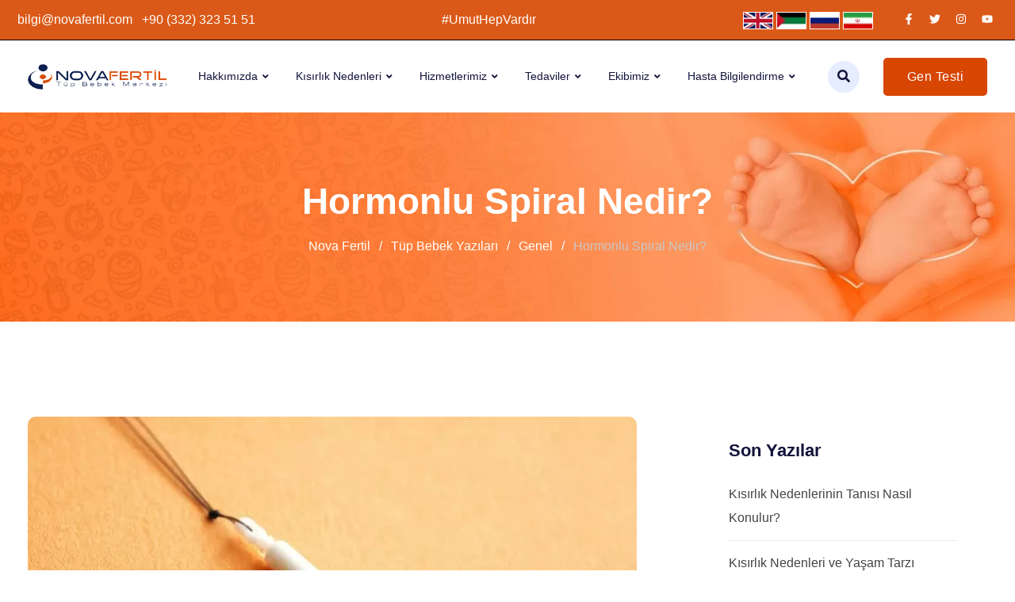

--- FILE ---
content_type: text/html; charset=UTF-8
request_url: https://novafertil.com/blog/hormonlu-spiral-nedir/
body_size: 101707
content:
<!doctype html>
<html dir="ltr" lang="tr"
	prefix="og: https://ogp.me/ns#" >
<head>
	<meta charset="UTF-8">
	<meta name="viewport" content="width=device-width, initial-scale=1.0">
	<link rel="profile" href="https://gmpg.org/xfn/11" />
	<title>Hormonlu Spiral Nedir? - Novafertil Tüp Bebek Merkezi</title><style id="perfmatters-used-css">:where(.wp-block-button__link){border-radius:9999px;box-shadow:none;padding:calc(.667em + 2px) calc(1.333em + 2px);text-decoration:none;}:where(.wp-block-columns){margin-bottom:1.75em;}:where(.wp-block-columns.has-background){padding:1.25em 2.375em;}:where(.wp-block-post-comments input[type=submit]){border:none;}:where(.wp-block-cover-image:not(.has-text-color)),:where(.wp-block-cover:not(.has-text-color)){color:#fff;}:where(.wp-block-cover-image.is-light:not(.has-text-color)),:where(.wp-block-cover.is-light:not(.has-text-color)){color:#000;}:where(.wp-block-file){margin-bottom:1.5em;}:where(.wp-block-file__button){border-radius:2em;display:inline-block;padding:.5em 1em;}:where(.wp-block-file__button):is(a):active,:where(.wp-block-file__button):is(a):focus,:where(.wp-block-file__button):is(a):hover,:where(.wp-block-file__button):is(a):visited{box-shadow:none;color:#fff;opacity:.85;text-decoration:none;}.wp-block-image img{box-sizing:border-box;height:auto;max-width:100%;vertical-align:bottom;}.wp-block-image[style*=border-radius] img,.wp-block-image[style*=border-radius]>a{border-radius:inherit;}.wp-block-image :where(.has-border-color){border-style:solid;}.wp-block-image :where([style*=border-top-color]){border-top-style:solid;}.wp-block-image :where([style*=border-right-color]){border-right-style:solid;}.wp-block-image :where([style*=border-bottom-color]){border-bottom-style:solid;}.wp-block-image :where([style*=border-left-color]){border-left-style:solid;}.wp-block-image :where([style*=border-width]){border-style:solid;}.wp-block-image :where([style*=border-top-width]){border-top-style:solid;}.wp-block-image :where([style*=border-right-width]){border-right-style:solid;}.wp-block-image :where([style*=border-bottom-width]){border-bottom-style:solid;}.wp-block-image :where([style*=border-left-width]){border-left-style:solid;}.wp-block-image figure{margin:0;}@keyframes turn-on-visibility{0%{opacity:0;}to{opacity:1;}}@keyframes turn-off-visibility{0%{opacity:1;visibility:visible;}99%{opacity:0;visibility:visible;}to{opacity:0;visibility:hidden;}}@keyframes lightbox-zoom-in{0%{transform:translate(calc(( -100vw + var(--wp--lightbox-scrollbar-width) ) / 2 + var(--wp--lightbox-initial-left-position)),calc(-50vh + var(--wp--lightbox-initial-top-position))) scale(var(--wp--lightbox-scale));}to{transform:translate(-50%,-50%) scale(1);}}@keyframes lightbox-zoom-out{0%{transform:translate(-50%,-50%) scale(1);visibility:visible;}99%{visibility:visible;}to{transform:translate(calc(( -100vw + var(--wp--lightbox-scrollbar-width) ) / 2 + var(--wp--lightbox-initial-left-position)),calc(-50vh + var(--wp--lightbox-initial-top-position))) scale(var(--wp--lightbox-scale));visibility:hidden;}}:where(.wp-block-latest-comments:not([style*=line-height] .wp-block-latest-comments__comment)){line-height:1.1;}:where(.wp-block-latest-comments:not([style*=line-height] .wp-block-latest-comments__comment-excerpt p)){line-height:1.8;}.wp-block-latest-posts{box-sizing:border-box;}.wp-block-latest-posts.wp-block-latest-posts__list{list-style:none;padding-left:0;}.wp-block-latest-posts.wp-block-latest-posts__list li{clear:both;}ol,ul{box-sizing:border-box;}:where(.wp-block-navigation.has-background .wp-block-navigation-item a:not(.wp-element-button)),:where(.wp-block-navigation.has-background .wp-block-navigation-submenu a:not(.wp-element-button)){padding:.5em 1em;}:where(.wp-block-navigation .wp-block-navigation__submenu-container .wp-block-navigation-item a:not(.wp-element-button)),:where(.wp-block-navigation .wp-block-navigation__submenu-container .wp-block-navigation-submenu a:not(.wp-element-button)),:where(.wp-block-navigation .wp-block-navigation__submenu-container .wp-block-navigation-submenu button.wp-block-navigation-item__content),:where(.wp-block-navigation .wp-block-navigation__submenu-container .wp-block-pages-list__item button.wp-block-navigation-item__content){padding:.5em 1em;}@keyframes overlay-menu__fade-in-animation{0%{opacity:0;transform:translateY(.5em);}to{opacity:1;transform:translateY(0);}}:where(p.has-text-color:not(.has-link-color)) a{color:inherit;}:where(.wp-block-post-excerpt){margin-bottom:var(--wp--style--block-gap);margin-top:var(--wp--style--block-gap);}:where(.wp-block-preformatted.has-background){padding:1.25em 2.375em;}:where(.wp-block-pullquote){margin:0 0 1em;}:where(.wp-block-search__button){border:1px solid #ccc;padding:6px 10px;}:where(.wp-block-search__button-inside .wp-block-search__inside-wrapper){border:1px solid #949494;box-sizing:border-box;padding:4px;}:where(.wp-block-search__button-inside .wp-block-search__inside-wrapper) :where(.wp-block-search__button){padding:4px 8px;}:where(.wp-block-term-description){margin-bottom:var(--wp--style--block-gap);margin-top:var(--wp--style--block-gap);}:where(pre.wp-block-verse){font-family:inherit;}.editor-styles-wrapper,.entry-content{counter-reset:footnotes;}:root{--wp--preset--font-size--normal:16px;--wp--preset--font-size--huge:42px;}.screen-reader-text{border:0;clip:rect(1px,1px,1px,1px);-webkit-clip-path:inset(50%);clip-path:inset(50%);height:1px;margin:-1px;overflow:hidden;padding:0;position:absolute;width:1px;word-wrap:normal !important;}.screen-reader-text:focus{background-color:#ddd;clip:auto !important;-webkit-clip-path:none;clip-path:none;color:#444;display:block;font-size:1em;height:auto;left:5px;line-height:normal;padding:15px 23px 14px;text-decoration:none;top:5px;width:auto;z-index:100000;}html :where(.has-border-color){border-style:solid;}html :where([style*=border-top-color]){border-top-style:solid;}html :where([style*=border-right-color]){border-right-style:solid;}html :where([style*=border-bottom-color]){border-bottom-style:solid;}html :where([style*=border-left-color]){border-left-style:solid;}html :where([style*=border-width]){border-style:solid;}html :where([style*=border-top-width]){border-top-style:solid;}html :where([style*=border-right-width]){border-right-style:solid;}html :where([style*=border-bottom-width]){border-bottom-style:solid;}html :where([style*=border-left-width]){border-left-style:solid;}html :where(img[class*=wp-image-]){height:auto;max-width:100%;}:where(figure){margin:0 0 1em;}html :where(.is-position-sticky){--wp-admin--admin-bar--position-offset:var(--wp-admin--admin-bar--height,0px);}@media screen and (max-width:600px){html :where(.is-position-sticky){--wp-admin--admin-bar--position-offset:0px;}}@-webkit-keyframes a{to{-webkit-transform:rotate(1 turn);transform:rotate(1 turn);}}@keyframes a{to{-webkit-transform:rotate(1 turn);transform:rotate(1 turn);}}@-webkit-keyframes b{0%{background-position:0 0;}to{background-position:30px 0;}}@keyframes b{0%{background-position:0 0;}to{background-position:30px 0;}}@keyframes spin{from{transform:rotate(0deg);}to{transform:rotate(360deg);}}@keyframes blink{from{opacity:0;}50%{opacity:1;}to{opacity:0;}}@font-face{font-family:"FontAwesome";src:url("https://novafertil.com/wp-content/plugins/tabs-responsive/assets/css/font-awesome/css/../fonts/fontawesome-webfont.eot?v=4.1.0");src:url("https://novafertil.com/wp-content/plugins/tabs-responsive/assets/css/font-awesome/css/../fonts/fontawesome-webfont.eot?#iefix&v=4.1.0") format("embedded-opentype"),url("https://novafertil.com/wp-content/plugins/tabs-responsive/assets/css/font-awesome/css/../fonts/fontawesome-webfont.woff?v=4.1.0") format("woff"),url("https://novafertil.com/wp-content/plugins/tabs-responsive/assets/css/font-awesome/css/../fonts/fontawesome-webfont.ttf?v=4.1.0") format("truetype"),url("https://novafertil.com/wp-content/plugins/tabs-responsive/assets/css/font-awesome/css/../fonts/fontawesome-webfont.svg?v=4.1.0#fontawesomeregular") format("svg");font-weight:normal;font-style:normal;}@-moz-keyframes spin{0%{-moz-transform:rotate(0deg);}100%{-moz-transform:rotate(359deg);}}@-webkit-keyframes spin{0%{-webkit-transform:rotate(0deg);}100%{-webkit-transform:rotate(359deg);}}@-o-keyframes spin{0%{-o-transform:rotate(0deg);}100%{-o-transform:rotate(359deg);}}@keyframes spin{0%{-webkit-transform:rotate(0deg);transform:rotate(0deg);}100%{-webkit-transform:rotate(359deg);transform:rotate(359deg);}}.fa-search:before{content:"";}.fa-folder-open:before{content:"";}.fa-comments:before{content:"";}@-webkit-keyframes bounce{0%,20%,50%,80%,100%{-webkit-transform:translateY(0);transform:translateY(0);}40%{-webkit-transform:translateY(-30px);transform:translateY(-30px);}60%{-webkit-transform:translateY(-15px);transform:translateY(-15px);}}@keyframes bounce{0%,20%,50%,80%,100%{-webkit-transform:translateY(0);-ms-transform:translateY(0);transform:translateY(0);}40%{-webkit-transform:translateY(-30px);-ms-transform:translateY(-30px);transform:translateY(-30px);}60%{-webkit-transform:translateY(-15px);-ms-transform:translateY(-15px);transform:translateY(-15px);}}@-webkit-keyframes flash{0%,50%,100%{opacity:1;}25%,75%{opacity:0;}}@keyframes flash{0%,50%,100%{opacity:1;}25%,75%{opacity:0;}}@-webkit-keyframes pulse{0%{-webkit-transform:scale(1);transform:scale(1);}50%{-webkit-transform:scale(1.1);transform:scale(1.1);}100%{-webkit-transform:scale(1);transform:scale(1);}}@keyframes pulse{0%{-webkit-transform:scale(1);-ms-transform:scale(1);transform:scale(1);}50%{-webkit-transform:scale(1.1);-ms-transform:scale(1.1);transform:scale(1.1);}100%{-webkit-transform:scale(1);-ms-transform:scale(1);transform:scale(1);}}@-webkit-keyframes shake{0%,100%{-webkit-transform:translateX(0);transform:translateX(0);}10%,30%,50%,70%,90%{-webkit-transform:translateX(-10px);transform:translateX(-10px);}20%,40%,60%,80%{-webkit-transform:translateX(10px);transform:translateX(10px);}}@keyframes shake{0%,100%{-webkit-transform:translateX(0);-ms-transform:translateX(0);transform:translateX(0);}10%,30%,50%,70%,90%{-webkit-transform:translateX(-10px);-ms-transform:translateX(-10px);transform:translateX(-10px);}20%,40%,60%,80%{-webkit-transform:translateX(10px);-ms-transform:translateX(10px);transform:translateX(10px);}}@-webkit-keyframes swing{20%{-webkit-transform:rotate(15deg);transform:rotate(15deg);}40%{-webkit-transform:rotate(-10deg);transform:rotate(-10deg);}60%{-webkit-transform:rotate(5deg);transform:rotate(5deg);}80%{-webkit-transform:rotate(-5deg);transform:rotate(-5deg);}100%{-webkit-transform:rotate(0deg);transform:rotate(0deg);}}@keyframes swing{20%{-webkit-transform:rotate(15deg);-ms-transform:rotate(15deg);transform:rotate(15deg);}40%{-webkit-transform:rotate(-10deg);-ms-transform:rotate(-10deg);transform:rotate(-10deg);}60%{-webkit-transform:rotate(5deg);-ms-transform:rotate(5deg);transform:rotate(5deg);}80%{-webkit-transform:rotate(-5deg);-ms-transform:rotate(-5deg);transform:rotate(-5deg);}100%{-webkit-transform:rotate(0deg);-ms-transform:rotate(0deg);transform:rotate(0deg);}}@-webkit-keyframes tada{0%{-webkit-transform:scale(1);transform:scale(1);}10%,20%{-webkit-transform:scale(.9) rotate(-3deg);transform:scale(.9) rotate(-3deg);}30%,50%,70%,90%{-webkit-transform:scale(1.1) rotate(3deg);transform:scale(1.1) rotate(3deg);}40%,60%,80%{-webkit-transform:scale(1.1) rotate(-3deg);transform:scale(1.1) rotate(-3deg);}100%{-webkit-transform:scale(1) rotate(0);transform:scale(1) rotate(0);}}@keyframes tada{0%{-webkit-transform:scale(1);-ms-transform:scale(1);transform:scale(1);}10%,20%{-webkit-transform:scale(.9) rotate(-3deg);-ms-transform:scale(.9) rotate(-3deg);transform:scale(.9) rotate(-3deg);}30%,50%,70%,90%{-webkit-transform:scale(1.1) rotate(3deg);-ms-transform:scale(1.1) rotate(3deg);transform:scale(1.1) rotate(3deg);}40%,60%,80%{-webkit-transform:scale(1.1) rotate(-3deg);-ms-transform:scale(1.1) rotate(-3deg);transform:scale(1.1) rotate(-3deg);}100%{-webkit-transform:scale(1) rotate(0);-ms-transform:scale(1) rotate(0);transform:scale(1) rotate(0);}}@-webkit-keyframes wobble{0%{-webkit-transform:translateX(0%);transform:translateX(0%);}15%{-webkit-transform:translateX(-25%) rotate(-5deg);transform:translateX(-25%) rotate(-5deg);}30%{-webkit-transform:translateX(20%) rotate(3deg);transform:translateX(20%) rotate(3deg);}45%{-webkit-transform:translateX(-15%) rotate(-3deg);transform:translateX(-15%) rotate(-3deg);}60%{-webkit-transform:translateX(10%) rotate(2deg);transform:translateX(10%) rotate(2deg);}75%{-webkit-transform:translateX(-5%) rotate(-1deg);transform:translateX(-5%) rotate(-1deg);}100%{-webkit-transform:translateX(0%);transform:translateX(0%);}}@keyframes wobble{0%{-webkit-transform:translateX(0%);-ms-transform:translateX(0%);transform:translateX(0%);}15%{-webkit-transform:translateX(-25%) rotate(-5deg);-ms-transform:translateX(-25%) rotate(-5deg);transform:translateX(-25%) rotate(-5deg);}30%{-webkit-transform:translateX(20%) rotate(3deg);-ms-transform:translateX(20%) rotate(3deg);transform:translateX(20%) rotate(3deg);}45%{-webkit-transform:translateX(-15%) rotate(-3deg);-ms-transform:translateX(-15%) rotate(-3deg);transform:translateX(-15%) rotate(-3deg);}60%{-webkit-transform:translateX(10%) rotate(2deg);-ms-transform:translateX(10%) rotate(2deg);transform:translateX(10%) rotate(2deg);}75%{-webkit-transform:translateX(-5%) rotate(-1deg);-ms-transform:translateX(-5%) rotate(-1deg);transform:translateX(-5%) rotate(-1deg);}100%{-webkit-transform:translateX(0%);-ms-transform:translateX(0%);transform:translateX(0%);}}@-webkit-keyframes bounceIn{0%{opacity:0;-webkit-transform:scale(.3);transform:scale(.3);}50%{opacity:1;-webkit-transform:scale(1.05);transform:scale(1.05);}70%{-webkit-transform:scale(.9);transform:scale(.9);}100%{-webkit-transform:scale(1);transform:scale(1);}}@keyframes bounceIn{0%{opacity:0;-webkit-transform:scale(.3);-ms-transform:scale(.3);transform:scale(.3);}50%{opacity:1;-webkit-transform:scale(1.05);-ms-transform:scale(1.05);transform:scale(1.05);}70%{-webkit-transform:scale(.9);-ms-transform:scale(.9);transform:scale(.9);}100%{-webkit-transform:scale(1);-ms-transform:scale(1);transform:scale(1);}}@-webkit-keyframes bounceInDown{0%{opacity:0;-webkit-transform:translateY(-2000px);transform:translateY(-2000px);}60%{opacity:1;-webkit-transform:translateY(30px);transform:translateY(30px);}80%{-webkit-transform:translateY(-10px);transform:translateY(-10px);}100%{-webkit-transform:translateY(0);transform:translateY(0);}}@keyframes bounceInDown{0%{opacity:0;-webkit-transform:translateY(-2000px);-ms-transform:translateY(-2000px);transform:translateY(-2000px);}60%{opacity:1;-webkit-transform:translateY(30px);-ms-transform:translateY(30px);transform:translateY(30px);}80%{-webkit-transform:translateY(-10px);-ms-transform:translateY(-10px);transform:translateY(-10px);}100%{-webkit-transform:translateY(0);-ms-transform:translateY(0);transform:translateY(0);}}@-webkit-keyframes bounceInLeft{0%{opacity:0;-webkit-transform:translateX(-2000px);transform:translateX(-2000px);}60%{opacity:1;-webkit-transform:translateX(30px);transform:translateX(30px);}80%{-webkit-transform:translateX(-10px);transform:translateX(-10px);}100%{-webkit-transform:translateX(0);transform:translateX(0);}}@keyframes bounceInLeft{0%{opacity:0;-webkit-transform:translateX(-2000px);-ms-transform:translateX(-2000px);transform:translateX(-2000px);}60%{opacity:1;-webkit-transform:translateX(30px);-ms-transform:translateX(30px);transform:translateX(30px);}80%{-webkit-transform:translateX(-10px);-ms-transform:translateX(-10px);transform:translateX(-10px);}100%{-webkit-transform:translateX(0);-ms-transform:translateX(0);transform:translateX(0);}}@-webkit-keyframes bounceInRight{0%{opacity:0;-webkit-transform:translateX(2000px);transform:translateX(2000px);}60%{opacity:1;-webkit-transform:translateX(-30px);transform:translateX(-30px);}80%{-webkit-transform:translateX(10px);transform:translateX(10px);}100%{-webkit-transform:translateX(0);transform:translateX(0);}}@keyframes bounceInRight{0%{opacity:0;-webkit-transform:translateX(2000px);-ms-transform:translateX(2000px);transform:translateX(2000px);}60%{opacity:1;-webkit-transform:translateX(-30px);-ms-transform:translateX(-30px);transform:translateX(-30px);}80%{-webkit-transform:translateX(10px);-ms-transform:translateX(10px);transform:translateX(10px);}100%{-webkit-transform:translateX(0);-ms-transform:translateX(0);transform:translateX(0);}}@-webkit-keyframes bounceInUp{0%{opacity:0;-webkit-transform:translateY(2000px);transform:translateY(2000px);}60%{opacity:1;-webkit-transform:translateY(-30px);transform:translateY(-30px);}80%{-webkit-transform:translateY(10px);transform:translateY(10px);}100%{-webkit-transform:translateY(0);transform:translateY(0);}}@keyframes bounceInUp{0%{opacity:0;-webkit-transform:translateY(2000px);-ms-transform:translateY(2000px);transform:translateY(2000px);}60%{opacity:1;-webkit-transform:translateY(-30px);-ms-transform:translateY(-30px);transform:translateY(-30px);}80%{-webkit-transform:translateY(10px);-ms-transform:translateY(10px);transform:translateY(10px);}100%{-webkit-transform:translateY(0);-ms-transform:translateY(0);transform:translateY(0);}}@-webkit-keyframes bounceOut{0%{-webkit-transform:scale(1);transform:scale(1);}25%{-webkit-transform:scale(.95);transform:scale(.95);}50%{opacity:1;-webkit-transform:scale(1.1);transform:scale(1.1);}100%{opacity:0;-webkit-transform:scale(.3);transform:scale(.3);}}@keyframes bounceOut{0%{-webkit-transform:scale(1);-ms-transform:scale(1);transform:scale(1);}25%{-webkit-transform:scale(.95);-ms-transform:scale(.95);transform:scale(.95);}50%{opacity:1;-webkit-transform:scale(1.1);-ms-transform:scale(1.1);transform:scale(1.1);}100%{opacity:0;-webkit-transform:scale(.3);-ms-transform:scale(.3);transform:scale(.3);}}@-webkit-keyframes bounceOutDown{0%{-webkit-transform:translateY(0);transform:translateY(0);}20%{opacity:1;-webkit-transform:translateY(-20px);transform:translateY(-20px);}100%{opacity:0;-webkit-transform:translateY(2000px);transform:translateY(2000px);}}@keyframes bounceOutDown{0%{-webkit-transform:translateY(0);-ms-transform:translateY(0);transform:translateY(0);}20%{opacity:1;-webkit-transform:translateY(-20px);-ms-transform:translateY(-20px);transform:translateY(-20px);}100%{opacity:0;-webkit-transform:translateY(2000px);-ms-transform:translateY(2000px);transform:translateY(2000px);}}@-webkit-keyframes bounceOutLeft{0%{-webkit-transform:translateX(0);transform:translateX(0);}20%{opacity:1;-webkit-transform:translateX(20px);transform:translateX(20px);}100%{opacity:0;-webkit-transform:translateX(-2000px);transform:translateX(-2000px);}}@keyframes bounceOutLeft{0%{-webkit-transform:translateX(0);-ms-transform:translateX(0);transform:translateX(0);}20%{opacity:1;-webkit-transform:translateX(20px);-ms-transform:translateX(20px);transform:translateX(20px);}100%{opacity:0;-webkit-transform:translateX(-2000px);-ms-transform:translateX(-2000px);transform:translateX(-2000px);}}@-webkit-keyframes bounceOutRight{0%{-webkit-transform:translateX(0);transform:translateX(0);}20%{opacity:1;-webkit-transform:translateX(-20px);transform:translateX(-20px);}100%{opacity:0;-webkit-transform:translateX(2000px);transform:translateX(2000px);}}@keyframes bounceOutRight{0%{-webkit-transform:translateX(0);-ms-transform:translateX(0);transform:translateX(0);}20%{opacity:1;-webkit-transform:translateX(-20px);-ms-transform:translateX(-20px);transform:translateX(-20px);}100%{opacity:0;-webkit-transform:translateX(2000px);-ms-transform:translateX(2000px);transform:translateX(2000px);}}@-webkit-keyframes bounceOutUp{0%{-webkit-transform:translateY(0);transform:translateY(0);}20%{opacity:1;-webkit-transform:translateY(20px);transform:translateY(20px);}100%{opacity:0;-webkit-transform:translateY(-2000px);transform:translateY(-2000px);}}@keyframes bounceOutUp{0%{-webkit-transform:translateY(0);-ms-transform:translateY(0);transform:translateY(0);}20%{opacity:1;-webkit-transform:translateY(20px);-ms-transform:translateY(20px);transform:translateY(20px);}100%{opacity:0;-webkit-transform:translateY(-2000px);-ms-transform:translateY(-2000px);transform:translateY(-2000px);}}@-webkit-keyframes fadeIn{0%{opacity:0;}100%{opacity:1;}}@keyframes fadeIn{0%{opacity:0;}100%{opacity:1;}}@-webkit-keyframes fadeInDown{0%{opacity:0;-webkit-transform:translateY(-20px);transform:translateY(-20px);}100%{opacity:1;-webkit-transform:translateY(0);transform:translateY(0);}}@keyframes fadeInDown{0%{opacity:0;-webkit-transform:translateY(-20px);-ms-transform:translateY(-20px);transform:translateY(-20px);}100%{opacity:1;-webkit-transform:translateY(0);-ms-transform:translateY(0);transform:translateY(0);}}@-webkit-keyframes fadeInDownBig{0%{opacity:0;-webkit-transform:translateY(-2000px);transform:translateY(-2000px);}100%{opacity:1;-webkit-transform:translateY(0);transform:translateY(0);}}@keyframes fadeInDownBig{0%{opacity:0;-webkit-transform:translateY(-2000px);-ms-transform:translateY(-2000px);transform:translateY(-2000px);}100%{opacity:1;-webkit-transform:translateY(0);-ms-transform:translateY(0);transform:translateY(0);}}@-webkit-keyframes fadeInLeft{0%{opacity:0;-webkit-transform:translateX(-20px);transform:translateX(-20px);}100%{opacity:1;-webkit-transform:translateX(0);transform:translateX(0);}}@keyframes fadeInLeft{0%{opacity:0;-webkit-transform:translateX(-20px);-ms-transform:translateX(-20px);transform:translateX(-20px);}100%{opacity:1;-webkit-transform:translateX(0);-ms-transform:translateX(0);transform:translateX(0);}}@-webkit-keyframes fadeInLeftBig{0%{opacity:0;-webkit-transform:translateX(-2000px);transform:translateX(-2000px);}100%{opacity:1;-webkit-transform:translateX(0);transform:translateX(0);}}@keyframes fadeInLeftBig{0%{opacity:0;-webkit-transform:translateX(-2000px);-ms-transform:translateX(-2000px);transform:translateX(-2000px);}100%{opacity:1;-webkit-transform:translateX(0);-ms-transform:translateX(0);transform:translateX(0);}}@-webkit-keyframes fadeInRight{0%{opacity:0;-webkit-transform:translateX(20px);transform:translateX(20px);}100%{opacity:1;-webkit-transform:translateX(0);transform:translateX(0);}}@keyframes fadeInRight{0%{opacity:0;-webkit-transform:translateX(20px);-ms-transform:translateX(20px);transform:translateX(20px);}100%{opacity:1;-webkit-transform:translateX(0);-ms-transform:translateX(0);transform:translateX(0);}}@-webkit-keyframes fadeInRightBig{0%{opacity:0;-webkit-transform:translateX(2000px);transform:translateX(2000px);}100%{opacity:1;-webkit-transform:translateX(0);transform:translateX(0);}}@keyframes fadeInRightBig{0%{opacity:0;-webkit-transform:translateX(2000px);-ms-transform:translateX(2000px);transform:translateX(2000px);}100%{opacity:1;-webkit-transform:translateX(0);-ms-transform:translateX(0);transform:translateX(0);}}@-webkit-keyframes fadeInUp{0%{opacity:0;-webkit-transform:translateY(20px);transform:translateY(20px);}100%{opacity:1;-webkit-transform:translateY(0);transform:translateY(0);}}@keyframes fadeInUp{0%{opacity:0;-webkit-transform:translateY(20px);-ms-transform:translateY(20px);transform:translateY(20px);}100%{opacity:1;-webkit-transform:translateY(0);-ms-transform:translateY(0);transform:translateY(0);}}@-webkit-keyframes fadeInUpBig{0%{opacity:0;-webkit-transform:translateY(2000px);transform:translateY(2000px);}100%{opacity:1;-webkit-transform:translateY(0);transform:translateY(0);}}@keyframes fadeInUpBig{0%{opacity:0;-webkit-transform:translateY(2000px);-ms-transform:translateY(2000px);transform:translateY(2000px);}100%{opacity:1;-webkit-transform:translateY(0);-ms-transform:translateY(0);transform:translateY(0);}}@-webkit-keyframes fadeOut{0%{opacity:1;}100%{opacity:0;}}@keyframes fadeOut{0%{opacity:1;}100%{opacity:0;}}@-webkit-keyframes fadeOutDown{0%{opacity:1;-webkit-transform:translateY(0);transform:translateY(0);}100%{opacity:0;-webkit-transform:translateY(20px);transform:translateY(20px);}}@keyframes fadeOutDown{0%{opacity:1;-webkit-transform:translateY(0);-ms-transform:translateY(0);transform:translateY(0);}100%{opacity:0;-webkit-transform:translateY(20px);-ms-transform:translateY(20px);transform:translateY(20px);}}@-webkit-keyframes fadeOutDownBig{0%{opacity:1;-webkit-transform:translateY(0);transform:translateY(0);}100%{opacity:0;-webkit-transform:translateY(2000px);transform:translateY(2000px);}}@keyframes fadeOutDownBig{0%{opacity:1;-webkit-transform:translateY(0);-ms-transform:translateY(0);transform:translateY(0);}100%{opacity:0;-webkit-transform:translateY(2000px);-ms-transform:translateY(2000px);transform:translateY(2000px);}}@-webkit-keyframes fadeOutLeft{0%{opacity:1;-webkit-transform:translateX(0);transform:translateX(0);}100%{opacity:0;-webkit-transform:translateX(-20px);transform:translateX(-20px);}}@keyframes fadeOutLeft{0%{opacity:1;-webkit-transform:translateX(0);-ms-transform:translateX(0);transform:translateX(0);}100%{opacity:0;-webkit-transform:translateX(-20px);-ms-transform:translateX(-20px);transform:translateX(-20px);}}@-webkit-keyframes fadeOutLeftBig{0%{opacity:1;-webkit-transform:translateX(0);transform:translateX(0);}100%{opacity:0;-webkit-transform:translateX(-2000px);transform:translateX(-2000px);}}@keyframes fadeOutLeftBig{0%{opacity:1;-webkit-transform:translateX(0);-ms-transform:translateX(0);transform:translateX(0);}100%{opacity:0;-webkit-transform:translateX(-2000px);-ms-transform:translateX(-2000px);transform:translateX(-2000px);}}@-webkit-keyframes fadeOutRight{0%{opacity:1;-webkit-transform:translateX(0);transform:translateX(0);}100%{opacity:0;-webkit-transform:translateX(20px);transform:translateX(20px);}}@keyframes fadeOutRight{0%{opacity:1;-webkit-transform:translateX(0);-ms-transform:translateX(0);transform:translateX(0);}100%{opacity:0;-webkit-transform:translateX(20px);-ms-transform:translateX(20px);transform:translateX(20px);}}@-webkit-keyframes fadeOutRightBig{0%{opacity:1;-webkit-transform:translateX(0);transform:translateX(0);}100%{opacity:0;-webkit-transform:translateX(2000px);transform:translateX(2000px);}}@keyframes fadeOutRightBig{0%{opacity:1;-webkit-transform:translateX(0);-ms-transform:translateX(0);transform:translateX(0);}100%{opacity:0;-webkit-transform:translateX(2000px);-ms-transform:translateX(2000px);transform:translateX(2000px);}}@-webkit-keyframes fadeOutUp{0%{opacity:1;-webkit-transform:translateY(0);transform:translateY(0);}100%{opacity:0;-webkit-transform:translateY(-20px);transform:translateY(-20px);}}@keyframes fadeOutUp{0%{opacity:1;-webkit-transform:translateY(0);-ms-transform:translateY(0);transform:translateY(0);}100%{opacity:0;-webkit-transform:translateY(-20px);-ms-transform:translateY(-20px);transform:translateY(-20px);}}@-webkit-keyframes fadeOutUpBig{0%{opacity:1;-webkit-transform:translateY(0);transform:translateY(0);}100%{opacity:0;-webkit-transform:translateY(-2000px);transform:translateY(-2000px);}}@keyframes fadeOutUpBig{0%{opacity:1;-webkit-transform:translateY(0);-ms-transform:translateY(0);transform:translateY(0);}100%{opacity:0;-webkit-transform:translateY(-2000px);-ms-transform:translateY(-2000px);transform:translateY(-2000px);}}@-webkit-keyframes flip{0%{-webkit-transform:perspective(400px) translateZ(0) rotateY(0) scale(1);transform:perspective(400px) translateZ(0) rotateY(0) scale(1);-webkit-animation-timing-function:ease-out;animation-timing-function:ease-out;}40%{-webkit-transform:perspective(400px) translateZ(150px) rotateY(170deg) scale(1);transform:perspective(400px) translateZ(150px) rotateY(170deg) scale(1);-webkit-animation-timing-function:ease-out;animation-timing-function:ease-out;}50%{-webkit-transform:perspective(400px) translateZ(150px) rotateY(190deg) scale(1);transform:perspective(400px) translateZ(150px) rotateY(190deg) scale(1);-webkit-animation-timing-function:ease-in;animation-timing-function:ease-in;}80%{-webkit-transform:perspective(400px) translateZ(0) rotateY(360deg) scale(.95);transform:perspective(400px) translateZ(0) rotateY(360deg) scale(.95);-webkit-animation-timing-function:ease-in;animation-timing-function:ease-in;}100%{-webkit-transform:perspective(400px) translateZ(0) rotateY(360deg) scale(1);transform:perspective(400px) translateZ(0) rotateY(360deg) scale(1);-webkit-animation-timing-function:ease-in;animation-timing-function:ease-in;}}@keyframes flip{0%{-webkit-transform:perspective(400px) translateZ(0) rotateY(0) scale(1);-ms-transform:perspective(400px) translateZ(0) rotateY(0) scale(1);transform:perspective(400px) translateZ(0) rotateY(0) scale(1);-webkit-animation-timing-function:ease-out;animation-timing-function:ease-out;}40%{-webkit-transform:perspective(400px) translateZ(150px) rotateY(170deg) scale(1);-ms-transform:perspective(400px) translateZ(150px) rotateY(170deg) scale(1);transform:perspective(400px) translateZ(150px) rotateY(170deg) scale(1);-webkit-animation-timing-function:ease-out;animation-timing-function:ease-out;}50%{-webkit-transform:perspective(400px) translateZ(150px) rotateY(190deg) scale(1);-ms-transform:perspective(400px) translateZ(150px) rotateY(190deg) scale(1);transform:perspective(400px) translateZ(150px) rotateY(190deg) scale(1);-webkit-animation-timing-function:ease-in;animation-timing-function:ease-in;}80%{-webkit-transform:perspective(400px) translateZ(0) rotateY(360deg) scale(.95);-ms-transform:perspective(400px) translateZ(0) rotateY(360deg) scale(.95);transform:perspective(400px) translateZ(0) rotateY(360deg) scale(.95);-webkit-animation-timing-function:ease-in;animation-timing-function:ease-in;}100%{-webkit-transform:perspective(400px) translateZ(0) rotateY(360deg) scale(1);-ms-transform:perspective(400px) translateZ(0) rotateY(360deg) scale(1);transform:perspective(400px) translateZ(0) rotateY(360deg) scale(1);-webkit-animation-timing-function:ease-in;animation-timing-function:ease-in;}}@-webkit-keyframes flipInX{0%{-webkit-transform:perspective(400px) rotateX(90deg);transform:perspective(400px) rotateX(90deg);opacity:0;}40%{-webkit-transform:perspective(400px) rotateX(-10deg);transform:perspective(400px) rotateX(-10deg);}70%{-webkit-transform:perspective(400px) rotateX(10deg);transform:perspective(400px) rotateX(10deg);}100%{-webkit-transform:perspective(400px) rotateX(0deg);transform:perspective(400px) rotateX(0deg);opacity:1;}}@keyframes flipInX{0%{-webkit-transform:perspective(400px) rotateX(90deg);-ms-transform:perspective(400px) rotateX(90deg);transform:perspective(400px) rotateX(90deg);opacity:0;}40%{-webkit-transform:perspective(400px) rotateX(-10deg);-ms-transform:perspective(400px) rotateX(-10deg);transform:perspective(400px) rotateX(-10deg);}70%{-webkit-transform:perspective(400px) rotateX(10deg);-ms-transform:perspective(400px) rotateX(10deg);transform:perspective(400px) rotateX(10deg);}100%{-webkit-transform:perspective(400px) rotateX(0deg);-ms-transform:perspective(400px) rotateX(0deg);transform:perspective(400px) rotateX(0deg);opacity:1;}}@-webkit-keyframes flipInY{0%{-webkit-transform:perspective(400px) rotateY(90deg);transform:perspective(400px) rotateY(90deg);opacity:0;}40%{-webkit-transform:perspective(400px) rotateY(-10deg);transform:perspective(400px) rotateY(-10deg);}70%{-webkit-transform:perspective(400px) rotateY(10deg);transform:perspective(400px) rotateY(10deg);}100%{-webkit-transform:perspective(400px) rotateY(0deg);transform:perspective(400px) rotateY(0deg);opacity:1;}}@keyframes flipInY{0%{-webkit-transform:perspective(400px) rotateY(90deg);-ms-transform:perspective(400px) rotateY(90deg);transform:perspective(400px) rotateY(90deg);opacity:0;}40%{-webkit-transform:perspective(400px) rotateY(-10deg);-ms-transform:perspective(400px) rotateY(-10deg);transform:perspective(400px) rotateY(-10deg);}70%{-webkit-transform:perspective(400px) rotateY(10deg);-ms-transform:perspective(400px) rotateY(10deg);transform:perspective(400px) rotateY(10deg);}100%{-webkit-transform:perspective(400px) rotateY(0deg);-ms-transform:perspective(400px) rotateY(0deg);transform:perspective(400px) rotateY(0deg);opacity:1;}}@-webkit-keyframes flipOutX{0%{-webkit-transform:perspective(400px) rotateX(0deg);transform:perspective(400px) rotateX(0deg);opacity:1;}100%{-webkit-transform:perspective(400px) rotateX(90deg);transform:perspective(400px) rotateX(90deg);opacity:0;}}@keyframes flipOutX{0%{-webkit-transform:perspective(400px) rotateX(0deg);-ms-transform:perspective(400px) rotateX(0deg);transform:perspective(400px) rotateX(0deg);opacity:1;}100%{-webkit-transform:perspective(400px) rotateX(90deg);-ms-transform:perspective(400px) rotateX(90deg);transform:perspective(400px) rotateX(90deg);opacity:0;}}@-webkit-keyframes flipOutY{0%{-webkit-transform:perspective(400px) rotateY(0deg);transform:perspective(400px) rotateY(0deg);opacity:1;}100%{-webkit-transform:perspective(400px) rotateY(90deg);transform:perspective(400px) rotateY(90deg);opacity:0;}}@keyframes flipOutY{0%{-webkit-transform:perspective(400px) rotateY(0deg);-ms-transform:perspective(400px) rotateY(0deg);transform:perspective(400px) rotateY(0deg);opacity:1;}100%{-webkit-transform:perspective(400px) rotateY(90deg);-ms-transform:perspective(400px) rotateY(90deg);transform:perspective(400px) rotateY(90deg);opacity:0;}}@-webkit-keyframes lightSpeedIn{0%{-webkit-transform:translateX(100%) skewX(-30deg);transform:translateX(100%) skewX(-30deg);opacity:0;}60%{-webkit-transform:translateX(-20%) skewX(30deg);transform:translateX(-20%) skewX(30deg);opacity:1;}80%{-webkit-transform:translateX(0%) skewX(-15deg);transform:translateX(0%) skewX(-15deg);opacity:1;}100%{-webkit-transform:translateX(0%) skewX(0deg);transform:translateX(0%) skewX(0deg);opacity:1;}}@keyframes lightSpeedIn{0%{-webkit-transform:translateX(100%) skewX(-30deg);-ms-transform:translateX(100%) skewX(-30deg);transform:translateX(100%) skewX(-30deg);opacity:0;}60%{-webkit-transform:translateX(-20%) skewX(30deg);-ms-transform:translateX(-20%) skewX(30deg);transform:translateX(-20%) skewX(30deg);opacity:1;}80%{-webkit-transform:translateX(0%) skewX(-15deg);-ms-transform:translateX(0%) skewX(-15deg);transform:translateX(0%) skewX(-15deg);opacity:1;}100%{-webkit-transform:translateX(0%) skewX(0deg);-ms-transform:translateX(0%) skewX(0deg);transform:translateX(0%) skewX(0deg);opacity:1;}}@-webkit-keyframes lightSpeedOut{0%{-webkit-transform:translateX(0%) skewX(0deg);transform:translateX(0%) skewX(0deg);opacity:1;}100%{-webkit-transform:translateX(100%) skewX(-30deg);transform:translateX(100%) skewX(-30deg);opacity:0;}}@keyframes lightSpeedOut{0%{-webkit-transform:translateX(0%) skewX(0deg);-ms-transform:translateX(0%) skewX(0deg);transform:translateX(0%) skewX(0deg);opacity:1;}100%{-webkit-transform:translateX(100%) skewX(-30deg);-ms-transform:translateX(100%) skewX(-30deg);transform:translateX(100%) skewX(-30deg);opacity:0;}}@-webkit-keyframes rotateIn{0%{-webkit-transform-origin:center center;transform-origin:center center;-webkit-transform:rotate(-200deg);transform:rotate(-200deg);opacity:0;}100%{-webkit-transform-origin:center center;transform-origin:center center;-webkit-transform:rotate(0);transform:rotate(0);opacity:1;}}@keyframes rotateIn{0%{-webkit-transform-origin:center center;-ms-transform-origin:center center;transform-origin:center center;-webkit-transform:rotate(-200deg);-ms-transform:rotate(-200deg);transform:rotate(-200deg);opacity:0;}100%{-webkit-transform-origin:center center;-ms-transform-origin:center center;transform-origin:center center;-webkit-transform:rotate(0);-ms-transform:rotate(0);transform:rotate(0);opacity:1;}}@-webkit-keyframes rotateInDownLeft{0%{-webkit-transform-origin:left bottom;transform-origin:left bottom;-webkit-transform:rotate(-90deg);transform:rotate(-90deg);opacity:0;}100%{-webkit-transform-origin:left bottom;transform-origin:left bottom;-webkit-transform:rotate(0);transform:rotate(0);opacity:1;}}@keyframes rotateInDownLeft{0%{-webkit-transform-origin:left bottom;-ms-transform-origin:left bottom;transform-origin:left bottom;-webkit-transform:rotate(-90deg);-ms-transform:rotate(-90deg);transform:rotate(-90deg);opacity:0;}100%{-webkit-transform-origin:left bottom;-ms-transform-origin:left bottom;transform-origin:left bottom;-webkit-transform:rotate(0);-ms-transform:rotate(0);transform:rotate(0);opacity:1;}}@-webkit-keyframes rotateInDownRight{0%{-webkit-transform-origin:right bottom;transform-origin:right bottom;-webkit-transform:rotate(90deg);transform:rotate(90deg);opacity:0;}100%{-webkit-transform-origin:right bottom;transform-origin:right bottom;-webkit-transform:rotate(0);transform:rotate(0);opacity:1;}}@keyframes rotateInDownRight{0%{-webkit-transform-origin:right bottom;-ms-transform-origin:right bottom;transform-origin:right bottom;-webkit-transform:rotate(90deg);-ms-transform:rotate(90deg);transform:rotate(90deg);opacity:0;}100%{-webkit-transform-origin:right bottom;-ms-transform-origin:right bottom;transform-origin:right bottom;-webkit-transform:rotate(0);-ms-transform:rotate(0);transform:rotate(0);opacity:1;}}@-webkit-keyframes rotateInUpLeft{0%{-webkit-transform-origin:left bottom;transform-origin:left bottom;-webkit-transform:rotate(90deg);transform:rotate(90deg);opacity:0;}100%{-webkit-transform-origin:left bottom;transform-origin:left bottom;-webkit-transform:rotate(0);transform:rotate(0);opacity:1;}}@keyframes rotateInUpLeft{0%{-webkit-transform-origin:left bottom;-ms-transform-origin:left bottom;transform-origin:left bottom;-webkit-transform:rotate(90deg);-ms-transform:rotate(90deg);transform:rotate(90deg);opacity:0;}100%{-webkit-transform-origin:left bottom;-ms-transform-origin:left bottom;transform-origin:left bottom;-webkit-transform:rotate(0);-ms-transform:rotate(0);transform:rotate(0);opacity:1;}}@-webkit-keyframes rotateInUpRight{0%{-webkit-transform-origin:right bottom;transform-origin:right bottom;-webkit-transform:rotate(-90deg);transform:rotate(-90deg);opacity:0;}100%{-webkit-transform-origin:right bottom;transform-origin:right bottom;-webkit-transform:rotate(0);transform:rotate(0);opacity:1;}}@keyframes rotateInUpRight{0%{-webkit-transform-origin:right bottom;-ms-transform-origin:right bottom;transform-origin:right bottom;-webkit-transform:rotate(-90deg);-ms-transform:rotate(-90deg);transform:rotate(-90deg);opacity:0;}100%{-webkit-transform-origin:right bottom;-ms-transform-origin:right bottom;transform-origin:right bottom;-webkit-transform:rotate(0);-ms-transform:rotate(0);transform:rotate(0);opacity:1;}}@-webkit-keyframes rotateOut{0%{-webkit-transform-origin:center center;transform-origin:center center;-webkit-transform:rotate(0);transform:rotate(0);opacity:1;}100%{-webkit-transform-origin:center center;transform-origin:center center;-webkit-transform:rotate(200deg);transform:rotate(200deg);opacity:0;}}@keyframes rotateOut{0%{-webkit-transform-origin:center center;-ms-transform-origin:center center;transform-origin:center center;-webkit-transform:rotate(0);-ms-transform:rotate(0);transform:rotate(0);opacity:1;}100%{-webkit-transform-origin:center center;-ms-transform-origin:center center;transform-origin:center center;-webkit-transform:rotate(200deg);-ms-transform:rotate(200deg);transform:rotate(200deg);opacity:0;}}@-webkit-keyframes rotateOutDownLeft{0%{-webkit-transform-origin:left bottom;transform-origin:left bottom;-webkit-transform:rotate(0);transform:rotate(0);opacity:1;}100%{-webkit-transform-origin:left bottom;transform-origin:left bottom;-webkit-transform:rotate(90deg);transform:rotate(90deg);opacity:0;}}@keyframes rotateOutDownLeft{0%{-webkit-transform-origin:left bottom;-ms-transform-origin:left bottom;transform-origin:left bottom;-webkit-transform:rotate(0);-ms-transform:rotate(0);transform:rotate(0);opacity:1;}100%{-webkit-transform-origin:left bottom;-ms-transform-origin:left bottom;transform-origin:left bottom;-webkit-transform:rotate(90deg);-ms-transform:rotate(90deg);transform:rotate(90deg);opacity:0;}}@-webkit-keyframes rotateOutDownRight{0%{-webkit-transform-origin:right bottom;transform-origin:right bottom;-webkit-transform:rotate(0);transform:rotate(0);opacity:1;}100%{-webkit-transform-origin:right bottom;transform-origin:right bottom;-webkit-transform:rotate(-90deg);transform:rotate(-90deg);opacity:0;}}@keyframes rotateOutDownRight{0%{-webkit-transform-origin:right bottom;-ms-transform-origin:right bottom;transform-origin:right bottom;-webkit-transform:rotate(0);-ms-transform:rotate(0);transform:rotate(0);opacity:1;}100%{-webkit-transform-origin:right bottom;-ms-transform-origin:right bottom;transform-origin:right bottom;-webkit-transform:rotate(-90deg);-ms-transform:rotate(-90deg);transform:rotate(-90deg);opacity:0;}}@-webkit-keyframes rotateOutUpLeft{0%{-webkit-transform-origin:left bottom;transform-origin:left bottom;-webkit-transform:rotate(0);transform:rotate(0);opacity:1;}100%{-transform-origin:left bottom;-transform:rotate(-90deg);opacity:0;}}@keyframes rotateOutUpLeft{0%{-webkit-transform-origin:left bottom;-ms-transform-origin:left bottom;transform-origin:left bottom;-webkit-transform:rotate(0);-ms-transform:rotate(0);transform:rotate(0);opacity:1;}100%{-transform-origin:left bottom;-transform:rotate(-90deg);opacity:0;}}@-webkit-keyframes rotateOutUpRight{0%{-webkit-transform-origin:right bottom;transform-origin:right bottom;-webkit-transform:rotate(0);transform:rotate(0);opacity:1;}100%{-webkit-transform-origin:right bottom;transform-origin:right bottom;-webkit-transform:rotate(90deg);transform:rotate(90deg);opacity:0;}}@keyframes rotateOutUpRight{0%{-webkit-transform-origin:right bottom;-ms-transform-origin:right bottom;transform-origin:right bottom;-webkit-transform:rotate(0);-ms-transform:rotate(0);transform:rotate(0);opacity:1;}100%{-webkit-transform-origin:right bottom;-ms-transform-origin:right bottom;transform-origin:right bottom;-webkit-transform:rotate(90deg);-ms-transform:rotate(90deg);transform:rotate(90deg);opacity:0;}}@-webkit-keyframes slideInDown{0%{opacity:0;-webkit-transform:translateY(-2000px);transform:translateY(-2000px);}100%{-webkit-transform:translateY(0);transform:translateY(0);}}@keyframes slideInDown{0%{opacity:0;-webkit-transform:translateY(-2000px);-ms-transform:translateY(-2000px);transform:translateY(-2000px);}100%{-webkit-transform:translateY(0);-ms-transform:translateY(0);transform:translateY(0);}}@-webkit-keyframes slideInLeft{0%{opacity:0;-webkit-transform:translateX(-2000px);transform:translateX(-2000px);}100%{-webkit-transform:translateX(0);transform:translateX(0);}}@keyframes slideInLeft{0%{opacity:0;-webkit-transform:translateX(-2000px);-ms-transform:translateX(-2000px);transform:translateX(-2000px);}100%{-webkit-transform:translateX(0);-ms-transform:translateX(0);transform:translateX(0);}}@-webkit-keyframes slideInRight{0%{opacity:0;-webkit-transform:translateX(2000px);transform:translateX(2000px);}100%{-webkit-transform:translateX(0);transform:translateX(0);}}@keyframes slideInRight{0%{opacity:0;-webkit-transform:translateX(2000px);-ms-transform:translateX(2000px);transform:translateX(2000px);}100%{-webkit-transform:translateX(0);-ms-transform:translateX(0);transform:translateX(0);}}@-webkit-keyframes slideOutLeft{0%{-webkit-transform:translateX(0);transform:translateX(0);}100%{opacity:0;-webkit-transform:translateX(-2000px);transform:translateX(-2000px);}}@keyframes slideOutLeft{0%{-webkit-transform:translateX(0);-ms-transform:translateX(0);transform:translateX(0);}100%{opacity:0;-webkit-transform:translateX(-2000px);-ms-transform:translateX(-2000px);transform:translateX(-2000px);}}@-webkit-keyframes slideOutRight{0%{-webkit-transform:translateX(0);transform:translateX(0);}100%{opacity:0;-webkit-transform:translateX(2000px);transform:translateX(2000px);}}@keyframes slideOutRight{0%{-webkit-transform:translateX(0);-ms-transform:translateX(0);transform:translateX(0);}100%{opacity:0;-webkit-transform:translateX(2000px);-ms-transform:translateX(2000px);transform:translateX(2000px);}}@-webkit-keyframes slideOutUp{0%{-webkit-transform:translateY(0);transform:translateY(0);}100%{opacity:0;-webkit-transform:translateY(-2000px);transform:translateY(-2000px);}}@keyframes slideOutUp{0%{-webkit-transform:translateY(0);-ms-transform:translateY(0);transform:translateY(0);}100%{opacity:0;-webkit-transform:translateY(-2000px);-ms-transform:translateY(-2000px);transform:translateY(-2000px);}}@-webkit-keyframes hinge{0%{-webkit-transform:rotate(0);transform:rotate(0);-webkit-transform-origin:top left;transform-origin:top left;-webkit-animation-timing-function:ease-in-out;animation-timing-function:ease-in-out;}20%,60%{-webkit-transform:rotate(80deg);transform:rotate(80deg);-webkit-transform-origin:top left;transform-origin:top left;-webkit-animation-timing-function:ease-in-out;animation-timing-function:ease-in-out;}40%{-webkit-transform:rotate(60deg);transform:rotate(60deg);-webkit-transform-origin:top left;transform-origin:top left;-webkit-animation-timing-function:ease-in-out;animation-timing-function:ease-in-out;}80%{-webkit-transform:rotate(60deg) translateY(0);transform:rotate(60deg) translateY(0);opacity:1;-webkit-transform-origin:top left;transform-origin:top left;-webkit-animation-timing-function:ease-in-out;animation-timing-function:ease-in-out;}100%{-webkit-transform:translateY(700px);transform:translateY(700px);opacity:0;}}@keyframes hinge{0%{-webkit-transform:rotate(0);-ms-transform:rotate(0);transform:rotate(0);-webkit-transform-origin:top left;-ms-transform-origin:top left;transform-origin:top left;-webkit-animation-timing-function:ease-in-out;animation-timing-function:ease-in-out;}20%,60%{-webkit-transform:rotate(80deg);-ms-transform:rotate(80deg);transform:rotate(80deg);-webkit-transform-origin:top left;-ms-transform-origin:top left;transform-origin:top left;-webkit-animation-timing-function:ease-in-out;animation-timing-function:ease-in-out;}40%{-webkit-transform:rotate(60deg);-ms-transform:rotate(60deg);transform:rotate(60deg);-webkit-transform-origin:top left;-ms-transform-origin:top left;transform-origin:top left;-webkit-animation-timing-function:ease-in-out;animation-timing-function:ease-in-out;}80%{-webkit-transform:rotate(60deg) translateY(0);-ms-transform:rotate(60deg) translateY(0);transform:rotate(60deg) translateY(0);opacity:1;-webkit-transform-origin:top left;-ms-transform-origin:top left;transform-origin:top left;-webkit-animation-timing-function:ease-in-out;animation-timing-function:ease-in-out;}100%{-webkit-transform:translateY(700px);-ms-transform:translateY(700px);transform:translateY(700px);opacity:0;}}@-webkit-keyframes rollIn{0%{opacity:0;-webkit-transform:translateX(-100%) rotate(-120deg);transform:translateX(-100%) rotate(-120deg);}100%{opacity:1;-webkit-transform:translateX(0px) rotate(0deg);transform:translateX(0px) rotate(0deg);}}@keyframes rollIn{0%{opacity:0;-webkit-transform:translateX(-100%) rotate(-120deg);-ms-transform:translateX(-100%) rotate(-120deg);transform:translateX(-100%) rotate(-120deg);}100%{opacity:1;-webkit-transform:translateX(0px) rotate(0deg);-ms-transform:translateX(0px) rotate(0deg);transform:translateX(0px) rotate(0deg);}}@-webkit-keyframes rollOut{0%{opacity:1;-webkit-transform:translateX(0px) rotate(0deg);transform:translateX(0px) rotate(0deg);}100%{opacity:0;-webkit-transform:translateX(100%) rotate(120deg);transform:translateX(100%) rotate(120deg);}}@keyframes rollOut{0%{opacity:1;-webkit-transform:translateX(0px) rotate(0deg);-ms-transform:translateX(0px) rotate(0deg);transform:translateX(0px) rotate(0deg);}100%{opacity:0;-webkit-transform:translateX(100%) rotate(120deg);-ms-transform:translateX(100%) rotate(120deg);transform:translateX(100%) rotate(120deg);}}@keyframes swing{20%{-webkit-transform:rotate3d(0,0,1,15deg);transform:rotate3d(0,0,1,15deg);}40%{-webkit-transform:rotate3d(0,0,1,-10deg);transform:rotate3d(0,0,1,-10deg);}60%{-webkit-transform:rotate3d(0,0,1,5deg);transform:rotate3d(0,0,1,5deg);}80%{-webkit-transform:rotate3d(0,0,1,-5deg);transform:rotate3d(0,0,1,-5deg);}to{-webkit-transform:rotate3d(0,0,1,0deg);transform:rotate3d(0,0,1,0deg);}}@-webkit-keyframes tada{from{-webkit-transform:scale3d(1,1,1);transform:scale3d(1,1,1);}10%,20%{-webkit-transform:scale3d(.9,.9,.9) rotate3d(0,0,1,-3deg);transform:scale3d(.9,.9,.9) rotate3d(0,0,1,-3deg);}30%,50%,70%,90%{-webkit-transform:scale3d(1.1,1.1,1.1) rotate3d(0,0,1,3deg);transform:scale3d(1.1,1.1,1.1) rotate3d(0,0,1,3deg);}40%,60%,80%{-webkit-transform:scale3d(1.1,1.1,1.1) rotate3d(0,0,1,-3deg);transform:scale3d(1.1,1.1,1.1) rotate3d(0,0,1,-3deg);}to{-webkit-transform:scale3d(1,1,1);transform:scale3d(1,1,1);}}@keyframes tada{from{-webkit-transform:scale3d(1,1,1);transform:scale3d(1,1,1);}10%,20%{-webkit-transform:scale3d(.9,.9,.9) rotate3d(0,0,1,-3deg);transform:scale3d(.9,.9,.9) rotate3d(0,0,1,-3deg);}30%,50%,70%,90%{-webkit-transform:scale3d(1.1,1.1,1.1) rotate3d(0,0,1,3deg);transform:scale3d(1.1,1.1,1.1) rotate3d(0,0,1,3deg);}40%,60%,80%{-webkit-transform:scale3d(1.1,1.1,1.1) rotate3d(0,0,1,-3deg);transform:scale3d(1.1,1.1,1.1) rotate3d(0,0,1,-3deg);}to{-webkit-transform:scale3d(1,1,1);transform:scale3d(1,1,1);}}@-webkit-keyframes wobble{from{-webkit-transform:none;transform:none;}15%{-webkit-transform:translate3d(-25%,0,0) rotate3d(0,0,1,-5deg);transform:translate3d(-25%,0,0) rotate3d(0,0,1,-5deg);}30%{-webkit-transform:translate3d(20%,0,0) rotate3d(0,0,1,3deg);transform:translate3d(20%,0,0) rotate3d(0,0,1,3deg);}45%{-webkit-transform:translate3d(-15%,0,0) rotate3d(0,0,1,-3deg);transform:translate3d(-15%,0,0) rotate3d(0,0,1,-3deg);}60%{-webkit-transform:translate3d(10%,0,0) rotate3d(0,0,1,2deg);transform:translate3d(10%,0,0) rotate3d(0,0,1,2deg);}75%{-webkit-transform:translate3d(-5%,0,0) rotate3d(0,0,1,-1deg);transform:translate3d(-5%,0,0) rotate3d(0,0,1,-1deg);}to{-webkit-transform:none;transform:none;}}@keyframes wobble{from{-webkit-transform:none;transform:none;}15%{-webkit-transform:translate3d(-25%,0,0) rotate3d(0,0,1,-5deg);transform:translate3d(-25%,0,0) rotate3d(0,0,1,-5deg);}30%{-webkit-transform:translate3d(20%,0,0) rotate3d(0,0,1,3deg);transform:translate3d(20%,0,0) rotate3d(0,0,1,3deg);}45%{-webkit-transform:translate3d(-15%,0,0) rotate3d(0,0,1,-3deg);transform:translate3d(-15%,0,0) rotate3d(0,0,1,-3deg);}60%{-webkit-transform:translate3d(10%,0,0) rotate3d(0,0,1,2deg);transform:translate3d(10%,0,0) rotate3d(0,0,1,2deg);}75%{-webkit-transform:translate3d(-5%,0,0) rotate3d(0,0,1,-1deg);transform:translate3d(-5%,0,0) rotate3d(0,0,1,-1deg);}to{-webkit-transform:none;transform:none;}}@-webkit-keyframes jello{from,11.1%,to{-webkit-transform:none;transform:none;}22.2%{-webkit-transform:skewX(-12.5deg) skewY(-12.5deg);transform:skewX(-12.5deg) skewY(-12.5deg);}33.3%{-webkit-transform:skewX(6.25deg) skewY(6.25deg);transform:skewX(6.25deg) skewY(6.25deg);}44.4%{-webkit-transform:skewX(-3.125deg) skewY(-3.125deg);transform:skewX(-3.125deg) skewY(-3.125deg);}55.5%{-webkit-transform:skewX(1.5625deg) skewY(1.5625deg);transform:skewX(1.5625deg) skewY(1.5625deg);}66.6%{-webkit-transform:skewX(-.78125deg) skewY(-.78125deg);transform:skewX(-.78125deg) skewY(-.78125deg);}77.7%{-webkit-transform:skewX(.390625deg) skewY(.390625deg);transform:skewX(.390625deg) skewY(.390625deg);}88.8%{-webkit-transform:skewX(-.1953125deg) skewY(-.1953125deg);transform:skewX(-.1953125deg) skewY(-.1953125deg);}}@keyframes jello{from,11.1%,to{-webkit-transform:none;transform:none;}22.2%{-webkit-transform:skewX(-12.5deg) skewY(-12.5deg);transform:skewX(-12.5deg) skewY(-12.5deg);}33.3%{-webkit-transform:skewX(6.25deg) skewY(6.25deg);transform:skewX(6.25deg) skewY(6.25deg);}44.4%{-webkit-transform:skewX(-3.125deg) skewY(-3.125deg);transform:skewX(-3.125deg) skewY(-3.125deg);}55.5%{-webkit-transform:skewX(1.5625deg) skewY(1.5625deg);transform:skewX(1.5625deg) skewY(1.5625deg);}66.6%{-webkit-transform:skewX(-.78125deg) skewY(-.78125deg);transform:skewX(-.78125deg) skewY(-.78125deg);}77.7%{-webkit-transform:skewX(.390625deg) skewY(.390625deg);transform:skewX(.390625deg) skewY(.390625deg);}88.8%{-webkit-transform:skewX(-.1953125deg) skewY(-.1953125deg);transform:skewX(-.1953125deg) skewY(-.1953125deg);}}@-webkit-keyframes zoomIn{from{opacity:0;-webkit-transform:scale3d(.3,.3,.3);transform:scale3d(.3,.3,.3);}50%{opacity:1;}}@keyframes zoomIn{from{opacity:0;-webkit-transform:scale3d(.3,.3,.3);transform:scale3d(.3,.3,.3);}50%{opacity:1;}}@-webkit-keyframes zoomInDown{from{opacity:0;-webkit-transform:scale3d(.1,.1,.1) translate3d(0,-1000px,0);transform:scale3d(.1,.1,.1) translate3d(0,-1000px,0);-webkit-animation-timing-function:cubic-bezier(.55,.055,.675,.19);animation-timing-function:cubic-bezier(.55,.055,.675,.19);}60%{opacity:1;-webkit-transform:scale3d(.475,.475,.475) translate3d(0,60px,0);transform:scale3d(.475,.475,.475) translate3d(0,60px,0);-webkit-animation-timing-function:cubic-bezier(.175,.885,.32,1);animation-timing-function:cubic-bezier(.175,.885,.32,1);}}@keyframes zoomInDown{from{opacity:0;-webkit-transform:scale3d(.1,.1,.1) translate3d(0,-1000px,0);transform:scale3d(.1,.1,.1) translate3d(0,-1000px,0);-webkit-animation-timing-function:cubic-bezier(.55,.055,.675,.19);animation-timing-function:cubic-bezier(.55,.055,.675,.19);}60%{opacity:1;-webkit-transform:scale3d(.475,.475,.475) translate3d(0,60px,0);transform:scale3d(.475,.475,.475) translate3d(0,60px,0);-webkit-animation-timing-function:cubic-bezier(.175,.885,.32,1);animation-timing-function:cubic-bezier(.175,.885,.32,1);}}@-webkit-keyframes zoomInLeft{from{opacity:0;-webkit-transform:scale3d(.1,.1,.1) translate3d(-1000px,0,0);transform:scale3d(.1,.1,.1) translate3d(-1000px,0,0);-webkit-animation-timing-function:cubic-bezier(.55,.055,.675,.19);animation-timing-function:cubic-bezier(.55,.055,.675,.19);}60%{opacity:1;-webkit-transform:scale3d(.475,.475,.475) translate3d(10px,0,0);transform:scale3d(.475,.475,.475) translate3d(10px,0,0);-webkit-animation-timing-function:cubic-bezier(.175,.885,.32,1);animation-timing-function:cubic-bezier(.175,.885,.32,1);}}@keyframes zoomInLeft{from{opacity:0;-webkit-transform:scale3d(.1,.1,.1) translate3d(-1000px,0,0);transform:scale3d(.1,.1,.1) translate3d(-1000px,0,0);-webkit-animation-timing-function:cubic-bezier(.55,.055,.675,.19);animation-timing-function:cubic-bezier(.55,.055,.675,.19);}60%{opacity:1;-webkit-transform:scale3d(.475,.475,.475) translate3d(10px,0,0);transform:scale3d(.475,.475,.475) translate3d(10px,0,0);-webkit-animation-timing-function:cubic-bezier(.175,.885,.32,1);animation-timing-function:cubic-bezier(.175,.885,.32,1);}}@-webkit-keyframes zoomInRight{from{opacity:0;-webkit-transform:scale3d(.1,.1,.1) translate3d(1000px,0,0);transform:scale3d(.1,.1,.1) translate3d(1000px,0,0);-webkit-animation-timing-function:cubic-bezier(.55,.055,.675,.19);animation-timing-function:cubic-bezier(.55,.055,.675,.19);}60%{opacity:1;-webkit-transform:scale3d(.475,.475,.475) translate3d(-10px,0,0);transform:scale3d(.475,.475,.475) translate3d(-10px,0,0);-webkit-animation-timing-function:cubic-bezier(.175,.885,.32,1);animation-timing-function:cubic-bezier(.175,.885,.32,1);}}@keyframes zoomInRight{from{opacity:0;-webkit-transform:scale3d(.1,.1,.1) translate3d(1000px,0,0);transform:scale3d(.1,.1,.1) translate3d(1000px,0,0);-webkit-animation-timing-function:cubic-bezier(.55,.055,.675,.19);animation-timing-function:cubic-bezier(.55,.055,.675,.19);}60%{opacity:1;-webkit-transform:scale3d(.475,.475,.475) translate3d(-10px,0,0);transform:scale3d(.475,.475,.475) translate3d(-10px,0,0);-webkit-animation-timing-function:cubic-bezier(.175,.885,.32,1);animation-timing-function:cubic-bezier(.175,.885,.32,1);}}@-webkit-keyframes zoomInUp{from{opacity:0;-webkit-transform:scale3d(.1,.1,.1) translate3d(0,1000px,0);transform:scale3d(.1,.1,.1) translate3d(0,1000px,0);-webkit-animation-timing-function:cubic-bezier(.55,.055,.675,.19);animation-timing-function:cubic-bezier(.55,.055,.675,.19);}60%{opacity:1;-webkit-transform:scale3d(.475,.475,.475) translate3d(0,-60px,0);transform:scale3d(.475,.475,.475) translate3d(0,-60px,0);-webkit-animation-timing-function:cubic-bezier(.175,.885,.32,1);animation-timing-function:cubic-bezier(.175,.885,.32,1);}}@keyframes zoomInUp{from{opacity:0;-webkit-transform:scale3d(.1,.1,.1) translate3d(0,1000px,0);transform:scale3d(.1,.1,.1) translate3d(0,1000px,0);-webkit-animation-timing-function:cubic-bezier(.55,.055,.675,.19);animation-timing-function:cubic-bezier(.55,.055,.675,.19);}60%{opacity:1;-webkit-transform:scale3d(.475,.475,.475) translate3d(0,-60px,0);transform:scale3d(.475,.475,.475) translate3d(0,-60px,0);-webkit-animation-timing-function:cubic-bezier(.175,.885,.32,1);animation-timing-function:cubic-bezier(.175,.885,.32,1);}}@-webkit-keyframes zoomOut{from{opacity:1;}50%{opacity:0;-webkit-transform:scale3d(.3,.3,.3);transform:scale3d(.3,.3,.3);}to{opacity:0;}}@keyframes zoomOut{from{opacity:1;}50%{opacity:0;-webkit-transform:scale3d(.3,.3,.3);transform:scale3d(.3,.3,.3);}to{opacity:0;}}@-webkit-keyframes zoomOutDown{40%{opacity:1;-webkit-transform:scale3d(.475,.475,.475) translate3d(0,-60px,0);transform:scale3d(.475,.475,.475) translate3d(0,-60px,0);-webkit-animation-timing-function:cubic-bezier(.55,.055,.675,.19);animation-timing-function:cubic-bezier(.55,.055,.675,.19);}to{opacity:0;-webkit-transform:scale3d(.1,.1,.1) translate3d(0,2000px,0);transform:scale3d(.1,.1,.1) translate3d(0,2000px,0);-webkit-transform-origin:center bottom;transform-origin:center bottom;-webkit-animation-timing-function:cubic-bezier(.175,.885,.32,1);animation-timing-function:cubic-bezier(.175,.885,.32,1);}}@keyframes zoomOutDown{40%{opacity:1;-webkit-transform:scale3d(.475,.475,.475) translate3d(0,-60px,0);transform:scale3d(.475,.475,.475) translate3d(0,-60px,0);-webkit-animation-timing-function:cubic-bezier(.55,.055,.675,.19);animation-timing-function:cubic-bezier(.55,.055,.675,.19);}to{opacity:0;-webkit-transform:scale3d(.1,.1,.1) translate3d(0,2000px,0);transform:scale3d(.1,.1,.1) translate3d(0,2000px,0);-webkit-transform-origin:center bottom;transform-origin:center bottom;-webkit-animation-timing-function:cubic-bezier(.175,.885,.32,1);animation-timing-function:cubic-bezier(.175,.885,.32,1);}}@-webkit-keyframes zoomOutLeft{40%{opacity:1;-webkit-transform:scale3d(.475,.475,.475) translate3d(42px,0,0);transform:scale3d(.475,.475,.475) translate3d(42px,0,0);}to{opacity:0;-webkit-transform:scale(.1) translate3d(-2000px,0,0);transform:scale(.1) translate3d(-2000px,0,0);-webkit-transform-origin:left center;transform-origin:left center;}}@keyframes zoomOutLeft{40%{opacity:1;-webkit-transform:scale3d(.475,.475,.475) translate3d(42px,0,0);transform:scale3d(.475,.475,.475) translate3d(42px,0,0);}to{opacity:0;-webkit-transform:scale(.1) translate3d(-2000px,0,0);transform:scale(.1) translate3d(-2000px,0,0);-webkit-transform-origin:left center;transform-origin:left center;}}@-webkit-keyframes zoomOutRight{40%{opacity:1;-webkit-transform:scale3d(.475,.475,.475) translate3d(-42px,0,0);transform:scale3d(.475,.475,.475) translate3d(-42px,0,0);}to{opacity:0;-webkit-transform:scale(.1) translate3d(2000px,0,0);transform:scale(.1) translate3d(2000px,0,0);-webkit-transform-origin:right center;transform-origin:right center;}}@keyframes zoomOutRight{40%{opacity:1;-webkit-transform:scale3d(.475,.475,.475) translate3d(-42px,0,0);transform:scale3d(.475,.475,.475) translate3d(-42px,0,0);}to{opacity:0;-webkit-transform:scale(.1) translate3d(2000px,0,0);transform:scale(.1) translate3d(2000px,0,0);-webkit-transform-origin:right center;transform-origin:right center;}}@-webkit-keyframes zoomOutUp{40%{opacity:1;-webkit-transform:scale3d(.475,.475,.475) translate3d(0,60px,0);transform:scale3d(.475,.475,.475) translate3d(0,60px,0);-webkit-animation-timing-function:cubic-bezier(.55,.055,.675,.19);animation-timing-function:cubic-bezier(.55,.055,.675,.19);}to{opacity:0;-webkit-transform:scale3d(.1,.1,.1) translate3d(0,-2000px,0);transform:scale3d(.1,.1,.1) translate3d(0,-2000px,0);-webkit-transform-origin:center bottom;transform-origin:center bottom;-webkit-animation-timing-function:cubic-bezier(.175,.885,.32,1);animation-timing-function:cubic-bezier(.175,.885,.32,1);}}@keyframes zoomOutUp{40%{opacity:1;-webkit-transform:scale3d(.475,.475,.475) translate3d(0,60px,0);transform:scale3d(.475,.475,.475) translate3d(0,60px,0);-webkit-animation-timing-function:cubic-bezier(.55,.055,.675,.19);animation-timing-function:cubic-bezier(.55,.055,.675,.19);}to{opacity:0;-webkit-transform:scale3d(.1,.1,.1) translate3d(0,-2000px,0);transform:scale3d(.1,.1,.1) translate3d(0,-2000px,0);-webkit-transform-origin:center bottom;transform-origin:center bottom;-webkit-animation-timing-function:cubic-bezier(.175,.885,.32,1);animation-timing-function:cubic-bezier(.175,.885,.32,1);}}@-webkit-keyframes slideInDown{from{-webkit-transform:translate3d(0,-100%,0);transform:translate3d(0,-100%,0);visibility:visible;}to{-webkit-transform:translate3d(0,0,0);transform:translate3d(0,0,0);}}@keyframes slideInDown{from{-webkit-transform:translate3d(0,-100%,0);transform:translate3d(0,-100%,0);visibility:visible;}to{-webkit-transform:translate3d(0,0,0);transform:translate3d(0,0,0);}}@-webkit-keyframes slideInLeft{from{-webkit-transform:translate3d(-100%,0,0);transform:translate3d(-100%,0,0);visibility:visible;}to{-webkit-transform:translate3d(0,0,0);transform:translate3d(0,0,0);}}@keyframes slideInLeft{from{-webkit-transform:translate3d(-100%,0,0);transform:translate3d(-100%,0,0);visibility:visible;}to{-webkit-transform:translate3d(0,0,0);transform:translate3d(0,0,0);}}@-webkit-keyframes slideInRight{from{-webkit-transform:translate3d(100%,0,0);transform:translate3d(100%,0,0);visibility:visible;}to{-webkit-transform:translate3d(0,0,0);transform:translate3d(0,0,0);}}@keyframes slideInRight{from{-webkit-transform:translate3d(100%,0,0);transform:translate3d(100%,0,0);visibility:visible;}to{-webkit-transform:translate3d(0,0,0);transform:translate3d(0,0,0);}}@-webkit-keyframes slideInUp{from{-webkit-transform:translate3d(0,100%,0);transform:translate3d(0,100%,0);visibility:visible;}to{-webkit-transform:translate3d(0,0,0);transform:translate3d(0,0,0);}}@keyframes slideInUp{from{-webkit-transform:translate3d(0,100%,0);transform:translate3d(0,100%,0);visibility:visible;}to{-webkit-transform:translate3d(0,0,0);transform:translate3d(0,0,0);}}@-webkit-keyframes slideOutDown{from{-webkit-transform:translate3d(0,0,0);transform:translate3d(0,0,0);}to{visibility:hidden;-webkit-transform:translate3d(0,100%,0);transform:translate3d(0,100%,0);}}@keyframes slideOutDown{from{-webkit-transform:translate3d(0,0,0);transform:translate3d(0,0,0);}to{visibility:hidden;-webkit-transform:translate3d(0,100%,0);transform:translate3d(0,100%,0);}}@-webkit-keyframes slideOutLeft{from{-webkit-transform:translate3d(0,0,0);transform:translate3d(0,0,0);}to{visibility:hidden;-webkit-transform:translate3d(-100%,0,0);transform:translate3d(-100%,0,0);}}@keyframes slideOutLeft{from{-webkit-transform:translate3d(0,0,0);transform:translate3d(0,0,0);}to{visibility:hidden;-webkit-transform:translate3d(-100%,0,0);transform:translate3d(-100%,0,0);}}@-webkit-keyframes slideOutRight{from{-webkit-transform:translate3d(0,0,0);transform:translate3d(0,0,0);}to{visibility:hidden;-webkit-transform:translate3d(100%,0,0);transform:translate3d(100%,0,0);}}@keyframes slideOutRight{from{-webkit-transform:translate3d(0,0,0);transform:translate3d(0,0,0);}to{visibility:hidden;-webkit-transform:translate3d(100%,0,0);transform:translate3d(100%,0,0);}}@-webkit-keyframes slideOutUp{from{-webkit-transform:translate3d(0,0,0);transform:translate3d(0,0,0);}to{visibility:hidden;-webkit-transform:translate3d(0,-100%,0);transform:translate3d(0,-100%,0);}}@keyframes slideOutUp{from{-webkit-transform:translate3d(0,0,0);transform:translate3d(0,0,0);}to{visibility:hidden;-webkit-transform:translate3d(0,-100%,0);transform:translate3d(0,-100%,0);}}@-webkit-keyframes hinge{0%{-webkit-transform-origin:top left;transform-origin:top left;-webkit-animation-timing-function:ease-in-out;animation-timing-function:ease-in-out;}20%,60%{-webkit-transform:rotate3d(0,0,1,80deg);transform:rotate3d(0,0,1,80deg);-webkit-transform-origin:top left;transform-origin:top left;-webkit-animation-timing-function:ease-in-out;animation-timing-function:ease-in-out;}40%,80%{-webkit-transform:rotate3d(0,0,1,60deg);transform:rotate3d(0,0,1,60deg);-webkit-transform-origin:top left;transform-origin:top left;-webkit-animation-timing-function:ease-in-out;animation-timing-function:ease-in-out;opacity:1;}to{-webkit-transform:translate3d(0,700px,0);transform:translate3d(0,700px,0);opacity:0;}}#ez-toc-container{background:#f9f9f9;border:1px solid #aaa;border-radius:4px;-webkit-box-shadow:0 1px 1px rgba(0,0,0,.05);box-shadow:0 1px 1px rgba(0,0,0,.05);display:table;margin-bottom:1em;padding:10px;position:relative;width:auto;}#ez-toc-container ul ul,.ez-toc div.ez-toc-widget-container ul ul{margin-left:1.5em;}#ez-toc-container li,#ez-toc-container ul{padding:0;}#ez-toc-container li,#ez-toc-container ul,#ez-toc-container ul li,div.ez-toc-widget-container,div.ez-toc-widget-container li{background:0 0;list-style:none;line-height:1.6;margin:0;overflow:hidden;z-index:1;}#ez-toc-container p.ez-toc-title{text-align:left;line-height:1.45;margin:0;padding:0;}.ez-toc-title-container{display:table;width:100%;}.ez-toc-title,.ez-toc-title-toggle{display:inline;text-align:left;vertical-align:middle;}.ez-toc-btn,.ez-toc-glyphicon{display:inline-block;font-weight:400;}#ez-toc-container div.ez-toc-title-container+ul.ez-toc-list{margin-top:1em;}#ez-toc-container a{color:#444;box-shadow:none;text-decoration:none;text-shadow:none;display:inline-flex;align-items:stretch;flex-wrap:nowrap;}#ez-toc-container a:visited{color:#9f9f9f;}#ez-toc-container a:hover{text-decoration:underline;}.ez-toc-btn{padding:6px 12px;margin-bottom:0;font-size:14px;line-height:1.428571429;text-align:center;white-space:nowrap;vertical-align:middle;cursor:pointer;background-image:none;border:1px solid transparent;border-radius:4px;-webkit-user-select:none;-moz-user-select:none;-ms-user-select:none;-o-user-select:none;user-select:none;}.ez-toc-btn:focus{outline:#333 dotted thin;outline:-webkit-focus-ring-color auto 5px;outline-offset:-2px;}.ez-toc-btn:focus,.ez-toc-btn:hover{color:#333;text-decoration:none;}.ez-toc-btn.active,.ez-toc-btn:active{background-image:none;outline:0;-webkit-box-shadow:inset 0 3px 5px rgba(0,0,0,.125);box-shadow:inset 0 3px 5px rgba(0,0,0,.125);}.ez-toc-btn-default{color:#333;background-color:#fff;-webkit-box-shadow:inset 0 1px 0 rgba(255,255,255,.15),0 1px 1px rgba(0,0,0,.075);box-shadow:inset 0 1px 0 rgba(255,255,255,.15),0 1px 1px rgba(0,0,0,.075);text-shadow:0 1px 0 #fff;background-image:-webkit-gradient(linear,left 0,left 100%,from(#fff),to(#e0e0e0));background-image:-webkit-linear-gradient(top,#fff 0,#e0e0e0 100%);background-image:-moz-linear-gradient(top,#fff 0,#e0e0e0 100%);background-image:linear-gradient(to bottom,#fff 0,#e0e0e0 100%);background-repeat:repeat-x;border-color:#ccc;}.ez-toc-btn-default.active,.ez-toc-btn-default:active,.ez-toc-btn-default:focus,.ez-toc-btn-default:hover{color:#333;background-color:#ebebeb;border-color:#adadad;}.ez-toc-btn-default.active,.ez-toc-btn-default:active{background-image:none;background-color:#e0e0e0;border-color:#dbdbdb;}.ez-toc-btn-sm,.ez-toc-btn-xs{padding:5px 10px;font-size:12px;line-height:1.5;border-radius:3px;}.ez-toc-btn-xs{padding:1px 5px;}.ez-toc-btn-default:active{-webkit-box-shadow:inset 0 3px 5px rgba(0,0,0,.125);box-shadow:inset 0 3px 5px rgba(0,0,0,.125);}.btn.active,.ez-toc-btn:active{background-image:none;}.ez-toc-btn-default:focus,.ez-toc-btn-default:hover{background-color:#e0e0e0;background-position:0 -15px;}.ez-toc-pull-right{float:right !important;margin-left:10px;}#ez-toc-container input,.ez-toc-toggle #item{position:absolute;left:-999em;}#ez-toc-container input[type=checkbox]:checked+nav,#ez-toc-widget-container input[type=checkbox]:checked+nav{opacity:0;max-height:0;border:none;display:none;}#ez-toc-container label{float:right;position:relative;font-size:16px;padding:0 4px 0 5px;border:1px solid #999191;border-radius:5px;cursor:pointer;width:30px;left:10px;}#ez-toc-container .ez-toc-toggle label,#ez-toc-container label.cssicon,#ez-toc-widget-container label.cssicon{float:right;position:relative;font-size:16px;padding:0;border:1px solid #999191;border-radius:5px;cursor:pointer;left:10px;width:35px;}div#ez-toc-container p.ez-toc-title{display:contents;}div#ez-toc-container{padding-right:20px;}#ez-toc-container a.ez-toc-toggle{display:flex;align-items:center;color:#444;background:inherit;border:inherit;}.footer-width-fixer{width:100%;}.elementor-column-gap-default>.elementor-row>.elementor-column>.elementor-element-populated>.elementor-widget-wrap{padding:10px;}@media (max-width:767px){.elementor-column{width:100%;}}.elementor-screen-only,.screen-reader-text,.screen-reader-text span,.ui-helper-hidden-accessible{position:absolute;top:-10000em;width:1px;height:1px;margin:-1px;padding:0;overflow:hidden;clip:rect(0,0,0,0);border:0;}.elementor{-webkit-hyphens:manual;hyphens:manual;}.elementor *,.elementor :after,.elementor :before{box-sizing:border-box;}.elementor a{box-shadow:none;text-decoration:none;}.elementor img{height:auto;max-width:100%;border:none;border-radius:0;box-shadow:none;}.elementor .elementor-widget:not(.elementor-widget-text-editor):not(.elementor-widget-theme-post-content) figure{margin:0;}.elementor embed,.elementor iframe,.elementor object,.elementor video{max-width:100%;width:100%;margin:0;line-height:1;border:none;}.elementor-widget-wrap .elementor-element.elementor-widget__width-auto,.elementor-widget-wrap .elementor-element.elementor-widget__width-initial{max-width:100%;}.elementor-element{--flex-direction:initial;--flex-wrap:initial;--justify-content:initial;--align-items:initial;--align-content:initial;--gap:initial;--flex-basis:initial;--flex-grow:initial;--flex-shrink:initial;--order:initial;--align-self:initial;flex-basis:var(--flex-basis);flex-grow:var(--flex-grow);flex-shrink:var(--flex-shrink);order:var(--order);align-self:var(--align-self);}.elementor-element:where(.e-con-full,.elementor-widget){flex-direction:var(--flex-direction);flex-wrap:var(--flex-wrap);justify-content:var(--justify-content);align-items:var(--align-items);align-content:var(--align-content);gap:var(--gap);}.elementor-align-center{text-align:center;}@media (max-width:767px){.elementor-mobile-align-left{text-align:left;}}:root{--page-title-display:block;}.elementor-page-title,h1.entry-title{display:var(--page-title-display);}@keyframes eicon-spin{0%{transform:rotate(0deg);}to{transform:rotate(359deg);}}.elementor-section{position:relative;}.elementor-section .elementor-container{display:flex;margin-right:auto;margin-left:auto;position:relative;}@media (max-width:1024px){.elementor-section .elementor-container{flex-wrap:wrap;}}.elementor-section.elementor-section-boxed>.elementor-container{max-width:1140px;}.elementor-row{width:100%;display:flex;}@media (max-width:1024px){.elementor-row{flex-wrap:wrap;}}.elementor-widget-wrap{position:relative;width:100%;flex-wrap:wrap;align-content:flex-start;}.elementor:not(.elementor-bc-flex-widget) .elementor-widget-wrap{display:flex;}.elementor-widget-wrap>.elementor-element{width:100%;}.elementor-widget{position:relative;}.elementor-widget:not(:last-child){margin-bottom:20px;}.elementor-widget:not(:last-child).elementor-absolute,.elementor-widget:not(:last-child).elementor-widget__width-auto,.elementor-widget:not(:last-child).elementor-widget__width-initial{margin-bottom:0;}.elementor-column{position:relative;min-height:1px;display:flex;}.elementor-column-wrap{width:100%;position:relative;display:flex;}.elementor-column-gap-default>.elementor-column>.elementor-element-populated{padding:10px;}@media (min-width:768px){.elementor-column.elementor-col-10,.elementor-column[data-col="10"]{width:10%;}.elementor-column.elementor-col-11,.elementor-column[data-col="11"]{width:11.111%;}.elementor-column.elementor-col-12,.elementor-column[data-col="12"]{width:12.5%;}.elementor-column.elementor-col-14,.elementor-column[data-col="14"]{width:14.285%;}.elementor-column.elementor-col-16,.elementor-column[data-col="16"]{width:16.666%;}.elementor-column.elementor-col-20,.elementor-column[data-col="20"]{width:20%;}.elementor-column.elementor-col-25,.elementor-column[data-col="25"]{width:25%;}.elementor-column.elementor-col-30,.elementor-column[data-col="30"]{width:30%;}.elementor-column.elementor-col-33,.elementor-column[data-col="33"]{width:33.333%;}.elementor-column.elementor-col-40,.elementor-column[data-col="40"]{width:40%;}.elementor-column.elementor-col-50,.elementor-column[data-col="50"]{width:50%;}.elementor-column.elementor-col-60,.elementor-column[data-col="60"]{width:60%;}.elementor-column.elementor-col-66,.elementor-column[data-col="66"]{width:66.666%;}.elementor-column.elementor-col-70,.elementor-column[data-col="70"]{width:70%;}.elementor-column.elementor-col-75,.elementor-column[data-col="75"]{width:75%;}.elementor-column.elementor-col-80,.elementor-column[data-col="80"]{width:80%;}.elementor-column.elementor-col-83,.elementor-column[data-col="83"]{width:83.333%;}.elementor-column.elementor-col-90,.elementor-column[data-col="90"]{width:90%;}.elementor-column.elementor-col-100,.elementor-column[data-col="100"]{width:100%;}}@media (max-width:767px){.elementor-column{width:100%;}}ul.elementor-icon-list-items.elementor-inline-items{display:flex;flex-wrap:wrap;}ul.elementor-icon-list-items.elementor-inline-items .elementor-inline-item{word-break:break-word;}.elementor-grid{display:grid;grid-column-gap:var(--grid-column-gap);grid-row-gap:var(--grid-row-gap);}.elementor-grid .elementor-grid-item{min-width:0;}.elementor-grid-0 .elementor-grid{display:inline-block;width:100%;word-spacing:var(--grid-column-gap);margin-bottom:calc(-1 * var(--grid-row-gap));}.elementor-grid-0 .elementor-grid .elementor-grid-item{display:inline-block;margin-bottom:var(--grid-row-gap);word-break:break-word;}:is(.elementor-section-wrap,[data-elementor-id])>.e-con{--margin-right:auto;--margin-left:auto;max-width:min(100%,var(--width));}.elementor-element .elementor-widget-container{transition:background .3s,border .3s,border-radius .3s,box-shadow .3s,transform var(--e-transform-transition-duration,.4s);}.elementor-icon{display:inline-block;line-height:1;transition:all .3s;color:#818a91;font-size:50px;text-align:center;}.elementor-icon:hover{color:#818a91;}.elementor-icon i,.elementor-icon svg{width:1em;height:1em;position:relative;display:block;}.elementor-icon i:before,.elementor-icon svg:before{position:absolute;left:50%;transform:translateX(-50%);}@keyframes swiper-preloader-spin{to{transform:rotate(1 turn);}}#left-area ul.elementor-icon-list-items,.elementor-edit-area .elementor-element ul.elementor-icon-list-items,.elementor .elementor-element ul.elementor-icon-list-items{padding:0;}@media (max-width:767px){.elementor .elementor-hidden-mobile,.elementor .elementor-hidden-phone{display:none;}}.elementor-heading-title{padding:0;margin:0;line-height:1;}.elementor-widget-heading .elementor-heading-title[class*=elementor-size-]>a{color:inherit;font-size:inherit;line-height:inherit;}.elementor-widget.elementor-icon-list--layout-inline .elementor-widget-container{overflow:hidden;}.elementor-widget .elementor-icon-list-items.elementor-inline-items{margin-right:-8px;margin-left:-8px;}.elementor-widget .elementor-icon-list-items.elementor-inline-items .elementor-icon-list-item{margin-right:8px;margin-left:8px;}.elementor-widget .elementor-icon-list-items.elementor-inline-items .elementor-icon-list-item:after{width:auto;left:auto;right:auto;right:-8px;position:relative;height:100%;border-top:0;border-bottom:0;border-right:0;border-left-width:1px;border-style:solid;}.elementor-widget .elementor-icon-list-items{list-style-type:none;margin:0;padding:0;}.elementor-widget .elementor-icon-list-item{margin:0;padding:0;position:relative;}.elementor-widget .elementor-icon-list-item:after{position:absolute;bottom:0;width:100%;}.elementor-widget .elementor-icon-list-item,.elementor-widget .elementor-icon-list-item a{display:flex;align-items:center;font-size:inherit;}.elementor-widget.elementor-list-item-link-full_width a{width:100%;}.elementor-widget.elementor-align-center .elementor-icon-list-item,.elementor-widget.elementor-align-center .elementor-icon-list-item a{justify-content:center;}.elementor-widget.elementor-align-center .elementor-icon-list-item:after{margin:auto;}.elementor-widget.elementor-align-center .elementor-inline-items{justify-content:center;}.elementor-widget:not(.elementor-align-right) .elementor-icon-list-item:after{left:0;}.elementor-widget:not(.elementor-align-left) .elementor-icon-list-item:after{right:0;}@media (min-width:-1px){.elementor-widget:not(.elementor-widescreen-align-right) .elementor-icon-list-item:after{left:0;}.elementor-widget:not(.elementor-widescreen-align-left) .elementor-icon-list-item:after{right:0;}}@media (max-width:-1px){.elementor-widget:not(.elementor-laptop-align-right) .elementor-icon-list-item:after{left:0;}.elementor-widget:not(.elementor-laptop-align-left) .elementor-icon-list-item:after{right:0;}}@media (max-width:-1px){.elementor-widget:not(.elementor-tablet_extra-align-right) .elementor-icon-list-item:after{left:0;}.elementor-widget:not(.elementor-tablet_extra-align-left) .elementor-icon-list-item:after{right:0;}}@media (max-width:1024px){.elementor-widget:not(.elementor-tablet-align-right) .elementor-icon-list-item:after{left:0;}.elementor-widget:not(.elementor-tablet-align-left) .elementor-icon-list-item:after{right:0;}}@media (max-width:-1px){.elementor-widget:not(.elementor-mobile_extra-align-right) .elementor-icon-list-item:after{left:0;}.elementor-widget:not(.elementor-mobile_extra-align-left) .elementor-icon-list-item:after{right:0;}}@media (max-width:767px){.elementor-widget.elementor-mobile-align-left .elementor-icon-list-item,.elementor-widget.elementor-mobile-align-left .elementor-icon-list-item a{justify-content:flex-start;text-align:left;}.elementor-widget.elementor-mobile-align-left .elementor-inline-items{justify-content:flex-start;}.elementor-widget:not(.elementor-mobile-align-right) .elementor-icon-list-item:after{left:0;}.elementor-widget:not(.elementor-mobile-align-left) .elementor-icon-list-item:after{right:0;}}.elementor-widget-image{text-align:center;}.elementor-widget-image a{display:inline-block;}.elementor-widget-image a img[src$=".svg"]{width:48px;}.elementor-widget-image img{vertical-align:middle;display:inline-block;}.elementor-widget-social-icons.elementor-grid-0 .elementor-widget-container,.elementor-widget-social-icons.elementor-grid-mobile-0 .elementor-widget-container,.elementor-widget-social-icons.elementor-grid-tablet-0 .elementor-widget-container{line-height:1;font-size:0;}.elementor-widget-social-icons:not(.elementor-grid-0):not(.elementor-grid-tablet-0):not(.elementor-grid-mobile-0) .elementor-grid{display:inline-grid;}.elementor-widget-social-icons .elementor-grid{grid-column-gap:var(--grid-column-gap,5px);grid-row-gap:var(--grid-row-gap,5px);grid-template-columns:var(--grid-template-columns);justify-content:var(--justify-content,center);justify-items:var(--justify-content,center);}.elementor-icon.elementor-social-icon{font-size:var(--icon-size,25px);line-height:var(--icon-size,25px);width:calc(var(--icon-size,25px) + ( 2 * var(--icon-padding,.5em) ));height:calc(var(--icon-size,25px) + ( 2 * var(--icon-padding,.5em) ));}.elementor-social-icon{--e-social-icon-icon-color:#fff;display:inline-flex;background-color:#818a91;align-items:center;justify-content:center;text-align:center;cursor:pointer;}.elementor-social-icon i{color:var(--e-social-icon-icon-color);}.elementor-social-icon svg{fill:var(--e-social-icon-icon-color);}.elementor-social-icon:last-child{margin:0;}.elementor-social-icon:hover{opacity:.9;color:#fff;}.elementor-social-icon-facebook,.elementor-social-icon-facebook-f{background-color:#3b5998;}.elementor-social-icon-instagram{background-color:#262626;}.elementor-social-icon-twitter{background-color:#1da1f2;}.elementor-social-icon-youtube{background-color:#cd201f;}.elementor-shape-rounded .elementor-icon.elementor-social-icon{border-radius:10%;}.fa,.fab,.fad,.fal,.far,.fas{-moz-osx-font-smoothing:grayscale;-webkit-font-smoothing:antialiased;display:inline-block;font-style:normal;font-variant:normal;text-rendering:auto;line-height:1;}@-webkit-keyframes fa-spin{0%{-webkit-transform:rotate(0deg);transform:rotate(0deg);}to{-webkit-transform:rotate(1 turn);transform:rotate(1 turn);}}@keyframes fa-spin{0%{-webkit-transform:rotate(0deg);transform:rotate(0deg);}to{-webkit-transform:rotate(1 turn);transform:rotate(1 turn);}}.fa-calendar-alt:before{content:"";}.fa-comments:before{content:"";}.fa-folder-open:before{content:"";}.fa-search:before{content:"";}@font-face{font-family:"Font Awesome 5 Brands";font-style:normal;font-weight:400;font-display:block;src:url("https://novafertil.com/wp-content/plugins/elementor/assets/lib/font-awesome/css/../webfonts/fa-brands-400.eot");src:url("https://novafertil.com/wp-content/plugins/elementor/assets/lib/font-awesome/css/../webfonts/fa-brands-400.eot?#iefix") format("embedded-opentype"),url("https://novafertil.com/wp-content/plugins/elementor/assets/lib/font-awesome/css/../webfonts/fa-brands-400.woff2") format("woff2"),url("https://novafertil.com/wp-content/plugins/elementor/assets/lib/font-awesome/css/../webfonts/fa-brands-400.woff") format("woff"),url("https://novafertil.com/wp-content/plugins/elementor/assets/lib/font-awesome/css/../webfonts/fa-brands-400.ttf") format("truetype"),url("https://novafertil.com/wp-content/plugins/elementor/assets/lib/font-awesome/css/../webfonts/fa-brands-400.svg#fontawesome") format("svg");}@font-face{font-family:"Font Awesome 5 Free";font-style:normal;font-weight:400;font-display:block;src:url("https://novafertil.com/wp-content/plugins/elementor/assets/lib/font-awesome/css/../webfonts/fa-regular-400.eot");src:url("https://novafertil.com/wp-content/plugins/elementor/assets/lib/font-awesome/css/../webfonts/fa-regular-400.eot?#iefix") format("embedded-opentype"),url("https://novafertil.com/wp-content/plugins/elementor/assets/lib/font-awesome/css/../webfonts/fa-regular-400.woff2") format("woff2"),url("https://novafertil.com/wp-content/plugins/elementor/assets/lib/font-awesome/css/../webfonts/fa-regular-400.woff") format("woff"),url("https://novafertil.com/wp-content/plugins/elementor/assets/lib/font-awesome/css/../webfonts/fa-regular-400.ttf") format("truetype"),url("https://novafertil.com/wp-content/plugins/elementor/assets/lib/font-awesome/css/../webfonts/fa-regular-400.svg#fontawesome") format("svg");}.fab,.far{font-weight:400;}@font-face{font-family:"Font Awesome 5 Free";font-style:normal;font-weight:900;font-display:block;src:url("https://novafertil.com/wp-content/plugins/elementor/assets/lib/font-awesome/css/../webfonts/fa-solid-900.eot");src:url("https://novafertil.com/wp-content/plugins/elementor/assets/lib/font-awesome/css/../webfonts/fa-solid-900.eot?#iefix") format("embedded-opentype"),url("https://novafertil.com/wp-content/plugins/elementor/assets/lib/font-awesome/css/../webfonts/fa-solid-900.woff2") format("woff2"),url("https://novafertil.com/wp-content/plugins/elementor/assets/lib/font-awesome/css/../webfonts/fa-solid-900.woff") format("woff"),url("https://novafertil.com/wp-content/plugins/elementor/assets/lib/font-awesome/css/../webfonts/fa-solid-900.ttf") format("truetype"),url("https://novafertil.com/wp-content/plugins/elementor/assets/lib/font-awesome/css/../webfonts/fa-solid-900.svg#fontawesome") format("svg");}.fa,.far,.fas{font-family:"Font Awesome 5 Free";}.fa,.fas{font-weight:900;}:root{--joinchat-ico:url("data:image/svg+xml;charset=utf-8,%3Csvg xmlns=\'http://www.w3.org/2000/svg\' viewBox=\'0 0 24 24\'%3E%3Cpath fill=\'%23fff\' d=\'M3.516 3.516c4.686-4.686 12.284-4.686 16.97 0 4.686 4.686 4.686 12.283 0 16.97a12.004 12.004 0 0 1-13.754 2.299l-5.814.735a.392.392 0 0 1-.438-.44l.748-5.788A12.002 12.002 0 0 1 3.517 3.517zm3.61 17.043.3.158a9.846 9.846 0 0 0 11.534-1.758c3.843-3.843 3.843-10.074 0-13.918-3.843-3.843-10.075-3.843-13.918 0a9.846 9.846 0 0 0-1.747 11.554l.16.303-.51 3.942a.196.196 0 0 0 .219.22l3.961-.501zm6.534-7.003-.933 1.164a9.843 9.843 0 0 1-3.497-3.495l1.166-.933a.792.792 0 0 0 .23-.94L9.561 6.96a.793.793 0 0 0-.924-.445 1291.6 1291.6 0 0 0-2.023.524.797.797 0 0 0-.588.88 11.754 11.754 0 0 0 10.005 10.005.797.797 0 0 0 .88-.587l.525-2.023a.793.793 0 0 0-.445-.923L14.6 13.327a.792.792 0 0 0-.94.23z\'/%3E%3C/svg%3E");--joinchat-font:-apple-system,blinkmacsystemfont,"Segoe UI",roboto,oxygen-sans,ubuntu,cantarell,"Helvetica Neue",sans-serif;}.joinchat{--bottom:20px;--sep:20px;--s:60px;display:none;position:fixed;z-index:9000;right:var(--sep);bottom:var(--bottom);font:normal normal normal 16px/1.625em var(--joinchat-font);letter-spacing:0;animation:joinchat_show .5s cubic-bezier(.18,.89,.32,1.28) 10ms both;transform:scale3d(0,0,0);transform-origin:calc(var(--s) / -2) calc(var(--s) / -4);-webkit-user-select:none;-moz-user-select:none;user-select:none;touch-action:manipulation;-webkit-font-smoothing:antialiased;}.joinchat *,.joinchat :after,.joinchat :before{box-sizing:border-box;}.joinchat--left{right:auto;left:var(--sep);}.joinchat__button{position:absolute;z-index:2;bottom:8px;right:8px;height:var(--s);min-width:var(--s);max-width:95vw;background:#25d366;color:inherit;border-radius:calc(var(--s) / 2);box-shadow:1px 6px 24px 0 rgba(7,94,84,.24);cursor:pointer;transition:background-color .2s linear;}.joinchat__button:hover{background:#128c7e;}.joinchat__button:active{background:#128c7e;transition:none;}.joinchat--left .joinchat__button{right:auto;left:8px;}.joinchat__button__open{width:var(--s);height:var(--s);border-radius:50%;background-size:60%;overflow:hidden;}@keyframes joinchat_show{0%{transform:scale3d(0,0,0);}to{transform:scaleX(1);}}@keyframes joinchat_badge_in{0%{opacity:0;transform:translate3d(0,50px,0);}to{opacity:1;transform:translateZ(0);}}@keyframes joinchat_image_loop{0%{opacity:0;}3%,20%{opacity:1;}25%,to{opacity:0;}}@keyframes joinchat_tootlip{0%{opacity:0;transform:scaleY(0);}1%,20%{opacity:1;transform:scaleX(1);}25%,to{opacity:0;transform:scaleX(1);}}@media (max-width:480px),(orientation:landscape) and (max-height:480px){.joinchat{--bottom:6px;--sep:6px;}}@media (prefers-reduced-motion){.joinchat{animation:none;}}:root{--bs-blue:#0d6efd;--bs-indigo:#6610f2;--bs-purple:#6f42c1;--bs-pink:#d63384;--bs-red:#dc3545;--bs-orange:#fd7e14;--bs-yellow:#ffc107;--bs-green:#198754;--bs-teal:#20c997;--bs-cyan:#0dcaf0;--bs-white:#fff;--bs-gray:#6c757d;--bs-gray-dark:#343a40;--bs-primary:#0d6efd;--bs-secondary:#6c757d;--bs-success:#198754;--bs-info:#0dcaf0;--bs-warning:#ffc107;--bs-danger:#dc3545;--bs-light:#f8f9fa;--bs-dark:#212529;--bs-font-sans-serif:system-ui,-apple-system,"Segoe UI",Roboto,"Helvetica Neue",Arial,"Noto Sans","Liberation Sans",sans-serif,"Apple Color Emoji","Segoe UI Emoji","Segoe UI Symbol","Noto Color Emoji";--bs-font-monospace:SFMono-Regular,Menlo,Monaco,Consolas,"Liberation Mono","Courier New",monospace;--bs-gradient:linear-gradient(180deg,rgba(255,255,255,.15),rgba(255,255,255,0));}*,*::before,*::after{-webkit-box-sizing:border-box;box-sizing:border-box;}@media (prefers-reduced-motion: no-preference){:root{scroll-behavior:smooth;}}body{margin:0;font-family:var(--bs-font-sans-serif);font-size:1rem;font-weight:400;line-height:1.5;color:#212529;background-color:#fff;-webkit-text-size-adjust:100%;-webkit-tap-highlight-color:rgba(0,0,0,0);}h1,.h1,h2,.h2,h3,.h3,h4,.h4,h5,.h5,h6,.h6{margin-top:0;margin-bottom:.5rem;font-weight:500;line-height:1.2;}h1,.h1{font-size:calc(1.375rem + 1.5vw);}@media (min-width: 1200px){h1,.h1{font-size:2.5rem;}}h2,.h2{font-size:calc(1.325rem + .9vw);}@media (min-width: 1200px){h2,.h2{font-size:2rem;}}h3,.h3{font-size:calc(1.3rem + .6vw);}@media (min-width: 1200px){h3,.h3{font-size:1.75rem;}}h5,.h5{font-size:1.25rem;}p{margin-top:0;margin-bottom:1rem;}ol,ul{padding-left:2rem;}ol,ul,dl{margin-top:0;margin-bottom:1rem;}ol ol,ul ul,ol ul,ul ol{margin-bottom:0;}b,strong{font-weight:bolder;}a{color:#0d6efd;text-decoration:underline;}a:hover{color:#0a58ca;}a:not([href]):not([class]),a:not([href]):not([class]):hover{color:inherit;text-decoration:none;}figure{margin:0 0 1rem;}img,svg{vertical-align:middle;}label{display:inline-block;}button{border-radius:0;}button:focus:not(:focus-visible){outline:0;}input,button,select,optgroup,textarea{margin:0;font-family:inherit;font-size:inherit;line-height:inherit;}button,select{text-transform:none;}[role="button"]{cursor:pointer;}[list]::-webkit-calendar-picker-indicator{display:none;}button,[type="button"],[type="reset"],[type="submit"]{-webkit-appearance:button;}button:not(:disabled),[type="button"]:not(:disabled),[type="reset"]:not(:disabled),[type="submit"]:not(:disabled){cursor:pointer;}::-moz-focus-inner{padding:0;border-style:none;}::-webkit-datetime-edit-fields-wrapper,::-webkit-datetime-edit-text,::-webkit-datetime-edit-minute,::-webkit-datetime-edit-hour-field,::-webkit-datetime-edit-day-field,::-webkit-datetime-edit-month-field,::-webkit-datetime-edit-year-field{padding:0;}::-webkit-inner-spin-button{height:auto;}[type="search"]{outline-offset:-2px;-webkit-appearance:textfield;}::-webkit-search-decoration{-webkit-appearance:none;}::-webkit-color-swatch-wrapper{padding:0;}::file-selector-button{font:inherit;}::-webkit-file-upload-button{font:inherit;-webkit-appearance:button;}iframe{border:0;}[hidden]{display:none !important;}.container,.container-fluid,.container-sm,.container-md,.container-lg,.container-xl,.container-xxl{width:100%;padding-right:var(--bs-gutter-x,.9375rem);padding-left:var(--bs-gutter-x,.9375rem);margin-right:auto;margin-left:auto;}@media (min-width: 576px){.container,.container-sm{max-width:540px;}}@media (min-width: 768px){.container,.container-sm,.container-md{max-width:720px;}}@media (min-width: 992px){.container,.container-sm,.container-md,.container-lg{max-width:960px;}}@media (min-width: 1200px){.container,.container-sm,.container-md,.container-lg,.container-xl{max-width:1140px;}}@media (min-width: 1400px){.container,.container-sm,.container-md,.container-lg,.container-xl,.container-xxl{max-width:1200px;}}.row{--bs-gutter-x:1.875rem;--bs-gutter-y:0;display:-webkit-box;display:-ms-flexbox;display:flex;-ms-flex-wrap:wrap;flex-wrap:wrap;margin-top:calc(var(--bs-gutter-y) * -1);margin-right:calc(var(--bs-gutter-x) / -2);margin-left:calc(var(--bs-gutter-x) / -2);}.row > *{-ms-flex-negative:0;flex-shrink:0;width:100%;max-width:100%;padding-right:calc(var(--bs-gutter-x) / 2);padding-left:calc(var(--bs-gutter-x) / 2);margin-top:var(--bs-gutter-y);}.col-12{-webkit-box-flex:0;-ms-flex:0 0 auto;flex:0 0 auto;width:100%;}@media (min-width: 768px){.col-md-12{-webkit-box-flex:0;-ms-flex:0 0 auto;flex:0 0 auto;width:100%;}}@media (min-width: 992px){.col-lg-4{-webkit-box-flex:0;-ms-flex:0 0 auto;flex:0 0 auto;width:33.33333%;}.col-lg-8{-webkit-box-flex:0;-ms-flex:0 0 auto;flex:0 0 auto;width:66.66667%;}}@font-face{font-family:"flaticon";src:url("https://novafertil.com/wp-content/themes/techkit/assets/fonts/flaticon-techkit/./flaticon.ttf?7666655eb52f200cee5dfd7a4def714d") format("truetype"),url("https://novafertil.com/wp-content/themes/techkit/assets/fonts/flaticon-techkit/./flaticon.woff?7666655eb52f200cee5dfd7a4def714d") format("woff"),url("https://novafertil.com/wp-content/themes/techkit/assets/fonts/flaticon-techkit/./flaticon.woff2?7666655eb52f200cee5dfd7a4def714d") format("woff2"),url("https://novafertil.com/wp-content/themes/techkit/assets/fonts/flaticon-techkit/./flaticon.eot?7666655eb52f200cee5dfd7a4def714d#iefix") format("embedded-opentype"),url("https://novafertil.com/wp-content/themes/techkit/assets/fonts/flaticon-techkit/./flaticon.svg?7666655eb52f200cee5dfd7a4def714d#flaticon") format("svg");}i[class^="flaticon-"]:before,i[class*=" flaticon-"]:before{font-family:flaticon !important;font-style:normal;font-weight:normal !important;font-variant:normal;text-transform:none;-webkit-font-smoothing:antialiased;-moz-osx-font-smoothing:grayscale;}button::-moz-focus-inner{padding:0;border:0;}.fa,.fab,.fad,.fal,.far,.fas{-moz-osx-font-smoothing:grayscale;-webkit-font-smoothing:antialiased;display:inline-block;font-style:normal;font-variant:normal;text-rendering:auto;line-height:1;}@-webkit-keyframes fa-spin{0%{-webkit-transform:rotate(0deg);transform:rotate(0deg);}to{-webkit-transform:rotate(1 turn);transform:rotate(1 turn);}}@keyframes fa-spin{0%{-webkit-transform:rotate(0deg);transform:rotate(0deg);}to{-webkit-transform:rotate(1 turn);transform:rotate(1 turn);}}.fa-calendar-alt:before{content:"";}.fa-comments:before{content:"";}.fa-folder-open:before{content:"";}.fa-search:before{content:"";}@font-face{font-family:"Font Awesome 5 Brands";font-style:normal;font-weight:400;font-display:block;src:url("https://novafertil.com/wp-content/themes/techkit/assets/css/../webfonts/fa-brands-400.eot");src:url("https://novafertil.com/wp-content/themes/techkit/assets/css/../webfonts/fa-brands-400.eot?#iefix") format("embedded-opentype"),url("https://novafertil.com/wp-content/themes/techkit/assets/css/../webfonts/fa-brands-400.woff2") format("woff2"),url("https://novafertil.com/wp-content/themes/techkit/assets/css/../webfonts/fa-brands-400.woff") format("woff"),url("https://novafertil.com/wp-content/themes/techkit/assets/css/../webfonts/fa-brands-400.ttf") format("truetype"),url("https://novafertil.com/wp-content/themes/techkit/assets/css/../webfonts/fa-brands-400.svg#fontawesome") format("svg");}@font-face{font-family:"Font Awesome 5 Free";font-style:normal;font-weight:400;font-display:block;src:url("https://novafertil.com/wp-content/themes/techkit/assets/css/../webfonts/fa-regular-400.eot");src:url("https://novafertil.com/wp-content/themes/techkit/assets/css/../webfonts/fa-regular-400.eot?#iefix") format("embedded-opentype"),url("https://novafertil.com/wp-content/themes/techkit/assets/css/../webfonts/fa-regular-400.woff2") format("woff2"),url("https://novafertil.com/wp-content/themes/techkit/assets/css/../webfonts/fa-regular-400.woff") format("woff"),url("https://novafertil.com/wp-content/themes/techkit/assets/css/../webfonts/fa-regular-400.ttf") format("truetype"),url("https://novafertil.com/wp-content/themes/techkit/assets/css/../webfonts/fa-regular-400.svg#fontawesome") format("svg");}.fab,.far{font-weight:400;}@font-face{font-family:"Font Awesome 5 Free";font-style:normal;font-weight:900;font-display:block;src:url("https://novafertil.com/wp-content/themes/techkit/assets/css/../webfonts/fa-solid-900.eot");src:url("https://novafertil.com/wp-content/themes/techkit/assets/css/../webfonts/fa-solid-900.eot?#iefix") format("embedded-opentype"),url("https://novafertil.com/wp-content/themes/techkit/assets/css/../webfonts/fa-solid-900.woff2") format("woff2"),url("https://novafertil.com/wp-content/themes/techkit/assets/css/../webfonts/fa-solid-900.woff") format("woff"),url("https://novafertil.com/wp-content/themes/techkit/assets/css/../webfonts/fa-solid-900.ttf") format("truetype"),url("https://novafertil.com/wp-content/themes/techkit/assets/css/../webfonts/fa-solid-900.svg#fontawesome") format("svg");}.fa,.far,.fas{font-family:"Font Awesome 5 Free";}.fa,.fas{font-weight:900;}@-webkit-keyframes bounce{0%,20%,50%,80%,100%{-webkit-transform:translateY(0);transform:translateY(0);}40%{-webkit-transform:translateY(-30px);transform:translateY(-30px);}60%{-webkit-transform:translateY(-15px);transform:translateY(-15px);}}@keyframes bounce{0%,20%,50%,80%,100%{-webkit-transform:translateY(0);-ms-transform:translateY(0);transform:translateY(0);}40%{-webkit-transform:translateY(-30px);-ms-transform:translateY(-30px);transform:translateY(-30px);}60%{-webkit-transform:translateY(-15px);-ms-transform:translateY(-15px);transform:translateY(-15px);}}@-webkit-keyframes flash{0%,50%,100%{opacity:1;}25%,75%{opacity:0;}}@keyframes flash{0%,50%,100%{opacity:1;}25%,75%{opacity:0;}}@-webkit-keyframes pulse{0%{-webkit-transform:scale(1);transform:scale(1);}50%{-webkit-transform:scale(1.1);transform:scale(1.1);}100%{-webkit-transform:scale(1);transform:scale(1);}}@keyframes pulse{0%{-webkit-transform:scale(1);-ms-transform:scale(1);transform:scale(1);}50%{-webkit-transform:scale(1.1);-ms-transform:scale(1.1);transform:scale(1.1);}100%{-webkit-transform:scale(1);-ms-transform:scale(1);transform:scale(1);}}@-webkit-keyframes shake{0%,100%{-webkit-transform:translateX(0);transform:translateX(0);}10%,30%,50%,70%,90%{-webkit-transform:translateX(-10px);transform:translateX(-10px);}20%,40%,60%,80%{-webkit-transform:translateX(10px);transform:translateX(10px);}}@keyframes shake{0%,100%{-webkit-transform:translateX(0);-ms-transform:translateX(0);transform:translateX(0);}10%,30%,50%,70%,90%{-webkit-transform:translateX(-10px);-ms-transform:translateX(-10px);transform:translateX(-10px);}20%,40%,60%,80%{-webkit-transform:translateX(10px);-ms-transform:translateX(10px);transform:translateX(10px);}}@-webkit-keyframes swing{20%{-webkit-transform:rotate(15deg);transform:rotate(15deg);}40%{-webkit-transform:rotate(-10deg);transform:rotate(-10deg);}60%{-webkit-transform:rotate(5deg);transform:rotate(5deg);}80%{-webkit-transform:rotate(-5deg);transform:rotate(-5deg);}100%{-webkit-transform:rotate(0deg);transform:rotate(0deg);}}@keyframes swing{20%{-webkit-transform:rotate(15deg);-ms-transform:rotate(15deg);transform:rotate(15deg);}40%{-webkit-transform:rotate(-10deg);-ms-transform:rotate(-10deg);transform:rotate(-10deg);}60%{-webkit-transform:rotate(5deg);-ms-transform:rotate(5deg);transform:rotate(5deg);}80%{-webkit-transform:rotate(-5deg);-ms-transform:rotate(-5deg);transform:rotate(-5deg);}100%{-webkit-transform:rotate(0deg);-ms-transform:rotate(0deg);transform:rotate(0deg);}}@-webkit-keyframes tada{0%{-webkit-transform:scale(1);transform:scale(1);}10%,20%{-webkit-transform:scale(.9) rotate(-3deg);transform:scale(.9) rotate(-3deg);}30%,50%,70%,90%{-webkit-transform:scale(1.1) rotate(3deg);transform:scale(1.1) rotate(3deg);}40%,60%,80%{-webkit-transform:scale(1.1) rotate(-3deg);transform:scale(1.1) rotate(-3deg);}100%{-webkit-transform:scale(1) rotate(0);transform:scale(1) rotate(0);}}@keyframes tada{0%{-webkit-transform:scale(1);-ms-transform:scale(1);transform:scale(1);}10%,20%{-webkit-transform:scale(.9) rotate(-3deg);-ms-transform:scale(.9) rotate(-3deg);transform:scale(.9) rotate(-3deg);}30%,50%,70%,90%{-webkit-transform:scale(1.1) rotate(3deg);-ms-transform:scale(1.1) rotate(3deg);transform:scale(1.1) rotate(3deg);}40%,60%,80%{-webkit-transform:scale(1.1) rotate(-3deg);-ms-transform:scale(1.1) rotate(-3deg);transform:scale(1.1) rotate(-3deg);}100%{-webkit-transform:scale(1) rotate(0);-ms-transform:scale(1) rotate(0);transform:scale(1) rotate(0);}}@-webkit-keyframes wobble{0%{-webkit-transform:translateX(0%);transform:translateX(0%);}15%{-webkit-transform:translateX(-25%) rotate(-5deg);transform:translateX(-25%) rotate(-5deg);}30%{-webkit-transform:translateX(20%) rotate(3deg);transform:translateX(20%) rotate(3deg);}45%{-webkit-transform:translateX(-15%) rotate(-3deg);transform:translateX(-15%) rotate(-3deg);}60%{-webkit-transform:translateX(10%) rotate(2deg);transform:translateX(10%) rotate(2deg);}75%{-webkit-transform:translateX(-5%) rotate(-1deg);transform:translateX(-5%) rotate(-1deg);}100%{-webkit-transform:translateX(0%);transform:translateX(0%);}}@keyframes wobble{0%{-webkit-transform:translateX(0%);-ms-transform:translateX(0%);transform:translateX(0%);}15%{-webkit-transform:translateX(-25%) rotate(-5deg);-ms-transform:translateX(-25%) rotate(-5deg);transform:translateX(-25%) rotate(-5deg);}30%{-webkit-transform:translateX(20%) rotate(3deg);-ms-transform:translateX(20%) rotate(3deg);transform:translateX(20%) rotate(3deg);}45%{-webkit-transform:translateX(-15%) rotate(-3deg);-ms-transform:translateX(-15%) rotate(-3deg);transform:translateX(-15%) rotate(-3deg);}60%{-webkit-transform:translateX(10%) rotate(2deg);-ms-transform:translateX(10%) rotate(2deg);transform:translateX(10%) rotate(2deg);}75%{-webkit-transform:translateX(-5%) rotate(-1deg);-ms-transform:translateX(-5%) rotate(-1deg);transform:translateX(-5%) rotate(-1deg);}100%{-webkit-transform:translateX(0%);-ms-transform:translateX(0%);transform:translateX(0%);}}@-webkit-keyframes bounceIn{0%{opacity:0;-webkit-transform:scale(.3);transform:scale(.3);}50%{opacity:1;-webkit-transform:scale(1.05);transform:scale(1.05);}70%{-webkit-transform:scale(.9);transform:scale(.9);}100%{-webkit-transform:scale(1);transform:scale(1);}}@keyframes bounceIn{0%{opacity:0;-webkit-transform:scale(.3);-ms-transform:scale(.3);transform:scale(.3);}50%{opacity:1;-webkit-transform:scale(1.05);-ms-transform:scale(1.05);transform:scale(1.05);}70%{-webkit-transform:scale(.9);-ms-transform:scale(.9);transform:scale(.9);}100%{-webkit-transform:scale(1);-ms-transform:scale(1);transform:scale(1);}}@-webkit-keyframes bounceInDown{0%{opacity:0;-webkit-transform:translateY(-2000px);transform:translateY(-2000px);}60%{opacity:1;-webkit-transform:translateY(30px);transform:translateY(30px);}80%{-webkit-transform:translateY(-10px);transform:translateY(-10px);}100%{-webkit-transform:translateY(0);transform:translateY(0);}}@keyframes bounceInDown{0%{opacity:0;-webkit-transform:translateY(-2000px);-ms-transform:translateY(-2000px);transform:translateY(-2000px);}60%{opacity:1;-webkit-transform:translateY(30px);-ms-transform:translateY(30px);transform:translateY(30px);}80%{-webkit-transform:translateY(-10px);-ms-transform:translateY(-10px);transform:translateY(-10px);}100%{-webkit-transform:translateY(0);-ms-transform:translateY(0);transform:translateY(0);}}@-webkit-keyframes bounceInLeft{0%{opacity:0;-webkit-transform:translateX(-2000px);transform:translateX(-2000px);}60%{opacity:1;-webkit-transform:translateX(30px);transform:translateX(30px);}80%{-webkit-transform:translateX(-10px);transform:translateX(-10px);}100%{-webkit-transform:translateX(0);transform:translateX(0);}}@keyframes bounceInLeft{0%{opacity:0;-webkit-transform:translateX(-2000px);-ms-transform:translateX(-2000px);transform:translateX(-2000px);}60%{opacity:1;-webkit-transform:translateX(30px);-ms-transform:translateX(30px);transform:translateX(30px);}80%{-webkit-transform:translateX(-10px);-ms-transform:translateX(-10px);transform:translateX(-10px);}100%{-webkit-transform:translateX(0);-ms-transform:translateX(0);transform:translateX(0);}}@-webkit-keyframes bounceInRight{0%{opacity:0;-webkit-transform:translateX(2000px);transform:translateX(2000px);}60%{opacity:1;-webkit-transform:translateX(-30px);transform:translateX(-30px);}80%{-webkit-transform:translateX(10px);transform:translateX(10px);}100%{-webkit-transform:translateX(0);transform:translateX(0);}}@keyframes bounceInRight{0%{opacity:0;-webkit-transform:translateX(2000px);-ms-transform:translateX(2000px);transform:translateX(2000px);}60%{opacity:1;-webkit-transform:translateX(-30px);-ms-transform:translateX(-30px);transform:translateX(-30px);}80%{-webkit-transform:translateX(10px);-ms-transform:translateX(10px);transform:translateX(10px);}100%{-webkit-transform:translateX(0);-ms-transform:translateX(0);transform:translateX(0);}}@-webkit-keyframes bounceInUp{0%{opacity:0;-webkit-transform:translateY(2000px);transform:translateY(2000px);}60%{opacity:1;-webkit-transform:translateY(-30px);transform:translateY(-30px);}80%{-webkit-transform:translateY(10px);transform:translateY(10px);}100%{-webkit-transform:translateY(0);transform:translateY(0);}}@keyframes bounceInUp{0%{opacity:0;-webkit-transform:translateY(2000px);-ms-transform:translateY(2000px);transform:translateY(2000px);}60%{opacity:1;-webkit-transform:translateY(-30px);-ms-transform:translateY(-30px);transform:translateY(-30px);}80%{-webkit-transform:translateY(10px);-ms-transform:translateY(10px);transform:translateY(10px);}100%{-webkit-transform:translateY(0);-ms-transform:translateY(0);transform:translateY(0);}}@-webkit-keyframes bounceOut{0%{-webkit-transform:scale(1);transform:scale(1);}25%{-webkit-transform:scale(.95);transform:scale(.95);}50%{opacity:1;-webkit-transform:scale(1.1);transform:scale(1.1);}100%{opacity:0;-webkit-transform:scale(.3);transform:scale(.3);}}@keyframes bounceOut{0%{-webkit-transform:scale(1);-ms-transform:scale(1);transform:scale(1);}25%{-webkit-transform:scale(.95);-ms-transform:scale(.95);transform:scale(.95);}50%{opacity:1;-webkit-transform:scale(1.1);-ms-transform:scale(1.1);transform:scale(1.1);}100%{opacity:0;-webkit-transform:scale(.3);-ms-transform:scale(.3);transform:scale(.3);}}@-webkit-keyframes bounceOutDown{0%{-webkit-transform:translateY(0);transform:translateY(0);}20%{opacity:1;-webkit-transform:translateY(-20px);transform:translateY(-20px);}100%{opacity:0;-webkit-transform:translateY(2000px);transform:translateY(2000px);}}@keyframes bounceOutDown{0%{-webkit-transform:translateY(0);-ms-transform:translateY(0);transform:translateY(0);}20%{opacity:1;-webkit-transform:translateY(-20px);-ms-transform:translateY(-20px);transform:translateY(-20px);}100%{opacity:0;-webkit-transform:translateY(2000px);-ms-transform:translateY(2000px);transform:translateY(2000px);}}@-webkit-keyframes bounceOutLeft{0%{-webkit-transform:translateX(0);transform:translateX(0);}20%{opacity:1;-webkit-transform:translateX(20px);transform:translateX(20px);}100%{opacity:0;-webkit-transform:translateX(-2000px);transform:translateX(-2000px);}}@keyframes bounceOutLeft{0%{-webkit-transform:translateX(0);-ms-transform:translateX(0);transform:translateX(0);}20%{opacity:1;-webkit-transform:translateX(20px);-ms-transform:translateX(20px);transform:translateX(20px);}100%{opacity:0;-webkit-transform:translateX(-2000px);-ms-transform:translateX(-2000px);transform:translateX(-2000px);}}@-webkit-keyframes bounceOutRight{0%{-webkit-transform:translateX(0);transform:translateX(0);}20%{opacity:1;-webkit-transform:translateX(-20px);transform:translateX(-20px);}100%{opacity:0;-webkit-transform:translateX(2000px);transform:translateX(2000px);}}@keyframes bounceOutRight{0%{-webkit-transform:translateX(0);-ms-transform:translateX(0);transform:translateX(0);}20%{opacity:1;-webkit-transform:translateX(-20px);-ms-transform:translateX(-20px);transform:translateX(-20px);}100%{opacity:0;-webkit-transform:translateX(2000px);-ms-transform:translateX(2000px);transform:translateX(2000px);}}@-webkit-keyframes bounceOutUp{0%{-webkit-transform:translateY(0);transform:translateY(0);}20%{opacity:1;-webkit-transform:translateY(20px);transform:translateY(20px);}100%{opacity:0;-webkit-transform:translateY(-2000px);transform:translateY(-2000px);}}@keyframes bounceOutUp{0%{-webkit-transform:translateY(0);-ms-transform:translateY(0);transform:translateY(0);}20%{opacity:1;-webkit-transform:translateY(20px);-ms-transform:translateY(20px);transform:translateY(20px);}100%{opacity:0;-webkit-transform:translateY(-2000px);-ms-transform:translateY(-2000px);transform:translateY(-2000px);}}@-webkit-keyframes fadeIn{0%{opacity:0;}100%{opacity:1;}}@keyframes fadeIn{0%{opacity:0;}100%{opacity:1;}}@-webkit-keyframes fadeInDown{0%{opacity:0;-webkit-transform:translateY(-20px);transform:translateY(-20px);}100%{opacity:1;-webkit-transform:translateY(0);transform:translateY(0);}}@keyframes fadeInDown{0%{opacity:0;-webkit-transform:translateY(-20px);-ms-transform:translateY(-20px);transform:translateY(-20px);}100%{opacity:1;-webkit-transform:translateY(0);-ms-transform:translateY(0);transform:translateY(0);}}@-webkit-keyframes fadeInDownBig{0%{opacity:0;-webkit-transform:translateY(-2000px);transform:translateY(-2000px);}100%{opacity:1;-webkit-transform:translateY(0);transform:translateY(0);}}@keyframes fadeInDownBig{0%{opacity:0;-webkit-transform:translateY(-2000px);-ms-transform:translateY(-2000px);transform:translateY(-2000px);}100%{opacity:1;-webkit-transform:translateY(0);-ms-transform:translateY(0);transform:translateY(0);}}@-webkit-keyframes fadeInLeft{0%{opacity:0;-webkit-transform:translateX(-20px);transform:translateX(-20px);}100%{opacity:1;-webkit-transform:translateX(0);transform:translateX(0);}}@keyframes fadeInLeft{0%{opacity:0;-webkit-transform:translateX(-20px);-ms-transform:translateX(-20px);transform:translateX(-20px);}100%{opacity:1;-webkit-transform:translateX(0);-ms-transform:translateX(0);transform:translateX(0);}}@-webkit-keyframes fadeInLeftBig{0%{opacity:0;-webkit-transform:translateX(-2000px);transform:translateX(-2000px);}100%{opacity:1;-webkit-transform:translateX(0);transform:translateX(0);}}@keyframes fadeInLeftBig{0%{opacity:0;-webkit-transform:translateX(-2000px);-ms-transform:translateX(-2000px);transform:translateX(-2000px);}100%{opacity:1;-webkit-transform:translateX(0);-ms-transform:translateX(0);transform:translateX(0);}}@-webkit-keyframes fadeInRight{0%{opacity:0;-webkit-transform:translateX(20px);transform:translateX(20px);}100%{opacity:1;-webkit-transform:translateX(0);transform:translateX(0);}}@keyframes fadeInRight{0%{opacity:0;-webkit-transform:translateX(20px);-ms-transform:translateX(20px);transform:translateX(20px);}100%{opacity:1;-webkit-transform:translateX(0);-ms-transform:translateX(0);transform:translateX(0);}}@-webkit-keyframes fadeInRightBig{0%{opacity:0;-webkit-transform:translateX(2000px);transform:translateX(2000px);}100%{opacity:1;-webkit-transform:translateX(0);transform:translateX(0);}}@keyframes fadeInRightBig{0%{opacity:0;-webkit-transform:translateX(2000px);-ms-transform:translateX(2000px);transform:translateX(2000px);}100%{opacity:1;-webkit-transform:translateX(0);-ms-transform:translateX(0);transform:translateX(0);}}@-webkit-keyframes fadeInUp{0%{opacity:0;-webkit-transform:translateY(20px);transform:translateY(20px);}100%{opacity:1;-webkit-transform:translateY(0);transform:translateY(0);}}@keyframes fadeInUp{0%{opacity:0;-webkit-transform:translateY(20px);-ms-transform:translateY(20px);transform:translateY(20px);}100%{opacity:1;-webkit-transform:translateY(0);-ms-transform:translateY(0);transform:translateY(0);}}@-webkit-keyframes fadeInUpBig{0%{opacity:0;-webkit-transform:translateY(2000px);transform:translateY(2000px);}100%{opacity:1;-webkit-transform:translateY(0);transform:translateY(0);}}@keyframes fadeInUpBig{0%{opacity:0;-webkit-transform:translateY(2000px);-ms-transform:translateY(2000px);transform:translateY(2000px);}100%{opacity:1;-webkit-transform:translateY(0);-ms-transform:translateY(0);transform:translateY(0);}}@-webkit-keyframes fadeOut{0%{opacity:1;}100%{opacity:0;}}@keyframes fadeOut{0%{opacity:1;}100%{opacity:0;}}@-webkit-keyframes fadeOutDown{0%{opacity:1;-webkit-transform:translateY(0);transform:translateY(0);}100%{opacity:0;-webkit-transform:translateY(20px);transform:translateY(20px);}}@keyframes fadeOutDown{0%{opacity:1;-webkit-transform:translateY(0);-ms-transform:translateY(0);transform:translateY(0);}100%{opacity:0;-webkit-transform:translateY(20px);-ms-transform:translateY(20px);transform:translateY(20px);}}@-webkit-keyframes fadeOutDownBig{0%{opacity:1;-webkit-transform:translateY(0);transform:translateY(0);}100%{opacity:0;-webkit-transform:translateY(2000px);transform:translateY(2000px);}}@keyframes fadeOutDownBig{0%{opacity:1;-webkit-transform:translateY(0);-ms-transform:translateY(0);transform:translateY(0);}100%{opacity:0;-webkit-transform:translateY(2000px);-ms-transform:translateY(2000px);transform:translateY(2000px);}}@-webkit-keyframes fadeOutLeft{0%{opacity:1;-webkit-transform:translateX(0);transform:translateX(0);}100%{opacity:0;-webkit-transform:translateX(-20px);transform:translateX(-20px);}}@keyframes fadeOutLeft{0%{opacity:1;-webkit-transform:translateX(0);-ms-transform:translateX(0);transform:translateX(0);}100%{opacity:0;-webkit-transform:translateX(-20px);-ms-transform:translateX(-20px);transform:translateX(-20px);}}@-webkit-keyframes fadeOutLeftBig{0%{opacity:1;-webkit-transform:translateX(0);transform:translateX(0);}100%{opacity:0;-webkit-transform:translateX(-2000px);transform:translateX(-2000px);}}@keyframes fadeOutLeftBig{0%{opacity:1;-webkit-transform:translateX(0);-ms-transform:translateX(0);transform:translateX(0);}100%{opacity:0;-webkit-transform:translateX(-2000px);-ms-transform:translateX(-2000px);transform:translateX(-2000px);}}@-webkit-keyframes fadeOutRight{0%{opacity:1;-webkit-transform:translateX(0);transform:translateX(0);}100%{opacity:0;-webkit-transform:translateX(20px);transform:translateX(20px);}}@keyframes fadeOutRight{0%{opacity:1;-webkit-transform:translateX(0);-ms-transform:translateX(0);transform:translateX(0);}100%{opacity:0;-webkit-transform:translateX(20px);-ms-transform:translateX(20px);transform:translateX(20px);}}@-webkit-keyframes fadeOutRightBig{0%{opacity:1;-webkit-transform:translateX(0);transform:translateX(0);}100%{opacity:0;-webkit-transform:translateX(2000px);transform:translateX(2000px);}}@keyframes fadeOutRightBig{0%{opacity:1;-webkit-transform:translateX(0);-ms-transform:translateX(0);transform:translateX(0);}100%{opacity:0;-webkit-transform:translateX(2000px);-ms-transform:translateX(2000px);transform:translateX(2000px);}}@-webkit-keyframes fadeOutUp{0%{opacity:1;-webkit-transform:translateY(0);transform:translateY(0);}100%{opacity:0;-webkit-transform:translateY(-20px);transform:translateY(-20px);}}@keyframes fadeOutUp{0%{opacity:1;-webkit-transform:translateY(0);-ms-transform:translateY(0);transform:translateY(0);}100%{opacity:0;-webkit-transform:translateY(-20px);-ms-transform:translateY(-20px);transform:translateY(-20px);}}@-webkit-keyframes fadeOutUpBig{0%{opacity:1;-webkit-transform:translateY(0);transform:translateY(0);}100%{opacity:0;-webkit-transform:translateY(-2000px);transform:translateY(-2000px);}}@keyframes fadeOutUpBig{0%{opacity:1;-webkit-transform:translateY(0);-ms-transform:translateY(0);transform:translateY(0);}100%{opacity:0;-webkit-transform:translateY(-2000px);-ms-transform:translateY(-2000px);transform:translateY(-2000px);}}@-webkit-keyframes flip{0%{-webkit-transform:perspective(400px) translateZ(0) rotateY(0) scale(1);transform:perspective(400px) translateZ(0) rotateY(0) scale(1);-webkit-animation-timing-function:ease-out;animation-timing-function:ease-out;}40%{-webkit-transform:perspective(400px) translateZ(150px) rotateY(170deg) scale(1);transform:perspective(400px) translateZ(150px) rotateY(170deg) scale(1);-webkit-animation-timing-function:ease-out;animation-timing-function:ease-out;}50%{-webkit-transform:perspective(400px) translateZ(150px) rotateY(190deg) scale(1);transform:perspective(400px) translateZ(150px) rotateY(190deg) scale(1);-webkit-animation-timing-function:ease-in;animation-timing-function:ease-in;}80%{-webkit-transform:perspective(400px) translateZ(0) rotateY(360deg) scale(.95);transform:perspective(400px) translateZ(0) rotateY(360deg) scale(.95);-webkit-animation-timing-function:ease-in;animation-timing-function:ease-in;}100%{-webkit-transform:perspective(400px) translateZ(0) rotateY(360deg) scale(1);transform:perspective(400px) translateZ(0) rotateY(360deg) scale(1);-webkit-animation-timing-function:ease-in;animation-timing-function:ease-in;}}@keyframes flip{0%{-webkit-transform:perspective(400px) translateZ(0) rotateY(0) scale(1);-ms-transform:perspective(400px) translateZ(0) rotateY(0) scale(1);transform:perspective(400px) translateZ(0) rotateY(0) scale(1);-webkit-animation-timing-function:ease-out;animation-timing-function:ease-out;}40%{-webkit-transform:perspective(400px) translateZ(150px) rotateY(170deg) scale(1);-ms-transform:perspective(400px) translateZ(150px) rotateY(170deg) scale(1);transform:perspective(400px) translateZ(150px) rotateY(170deg) scale(1);-webkit-animation-timing-function:ease-out;animation-timing-function:ease-out;}50%{-webkit-transform:perspective(400px) translateZ(150px) rotateY(190deg) scale(1);-ms-transform:perspective(400px) translateZ(150px) rotateY(190deg) scale(1);transform:perspective(400px) translateZ(150px) rotateY(190deg) scale(1);-webkit-animation-timing-function:ease-in;animation-timing-function:ease-in;}80%{-webkit-transform:perspective(400px) translateZ(0) rotateY(360deg) scale(.95);-ms-transform:perspective(400px) translateZ(0) rotateY(360deg) scale(.95);transform:perspective(400px) translateZ(0) rotateY(360deg) scale(.95);-webkit-animation-timing-function:ease-in;animation-timing-function:ease-in;}100%{-webkit-transform:perspective(400px) translateZ(0) rotateY(360deg) scale(1);-ms-transform:perspective(400px) translateZ(0) rotateY(360deg) scale(1);transform:perspective(400px) translateZ(0) rotateY(360deg) scale(1);-webkit-animation-timing-function:ease-in;animation-timing-function:ease-in;}}@-webkit-keyframes flipInX{0%{-webkit-transform:perspective(400px) rotateX(90deg);transform:perspective(400px) rotateX(90deg);opacity:0;}40%{-webkit-transform:perspective(400px) rotateX(-10deg);transform:perspective(400px) rotateX(-10deg);}70%{-webkit-transform:perspective(400px) rotateX(10deg);transform:perspective(400px) rotateX(10deg);}100%{-webkit-transform:perspective(400px) rotateX(0deg);transform:perspective(400px) rotateX(0deg);opacity:1;}}@keyframes flipInX{0%{-webkit-transform:perspective(400px) rotateX(90deg);-ms-transform:perspective(400px) rotateX(90deg);transform:perspective(400px) rotateX(90deg);opacity:0;}40%{-webkit-transform:perspective(400px) rotateX(-10deg);-ms-transform:perspective(400px) rotateX(-10deg);transform:perspective(400px) rotateX(-10deg);}70%{-webkit-transform:perspective(400px) rotateX(10deg);-ms-transform:perspective(400px) rotateX(10deg);transform:perspective(400px) rotateX(10deg);}100%{-webkit-transform:perspective(400px) rotateX(0deg);-ms-transform:perspective(400px) rotateX(0deg);transform:perspective(400px) rotateX(0deg);opacity:1;}}@-webkit-keyframes flipInY{0%{-webkit-transform:perspective(400px) rotateY(90deg);transform:perspective(400px) rotateY(90deg);opacity:0;}40%{-webkit-transform:perspective(400px) rotateY(-10deg);transform:perspective(400px) rotateY(-10deg);}70%{-webkit-transform:perspective(400px) rotateY(10deg);transform:perspective(400px) rotateY(10deg);}100%{-webkit-transform:perspective(400px) rotateY(0deg);transform:perspective(400px) rotateY(0deg);opacity:1;}}@keyframes flipInY{0%{-webkit-transform:perspective(400px) rotateY(90deg);-ms-transform:perspective(400px) rotateY(90deg);transform:perspective(400px) rotateY(90deg);opacity:0;}40%{-webkit-transform:perspective(400px) rotateY(-10deg);-ms-transform:perspective(400px) rotateY(-10deg);transform:perspective(400px) rotateY(-10deg);}70%{-webkit-transform:perspective(400px) rotateY(10deg);-ms-transform:perspective(400px) rotateY(10deg);transform:perspective(400px) rotateY(10deg);}100%{-webkit-transform:perspective(400px) rotateY(0deg);-ms-transform:perspective(400px) rotateY(0deg);transform:perspective(400px) rotateY(0deg);opacity:1;}}@-webkit-keyframes flipOutX{0%{-webkit-transform:perspective(400px) rotateX(0deg);transform:perspective(400px) rotateX(0deg);opacity:1;}100%{-webkit-transform:perspective(400px) rotateX(90deg);transform:perspective(400px) rotateX(90deg);opacity:0;}}@keyframes flipOutX{0%{-webkit-transform:perspective(400px) rotateX(0deg);-ms-transform:perspective(400px) rotateX(0deg);transform:perspective(400px) rotateX(0deg);opacity:1;}100%{-webkit-transform:perspective(400px) rotateX(90deg);-ms-transform:perspective(400px) rotateX(90deg);transform:perspective(400px) rotateX(90deg);opacity:0;}}@-webkit-keyframes flipOutY{0%{-webkit-transform:perspective(400px) rotateY(0deg);transform:perspective(400px) rotateY(0deg);opacity:1;}100%{-webkit-transform:perspective(400px) rotateY(90deg);transform:perspective(400px) rotateY(90deg);opacity:0;}}@keyframes flipOutY{0%{-webkit-transform:perspective(400px) rotateY(0deg);-ms-transform:perspective(400px) rotateY(0deg);transform:perspective(400px) rotateY(0deg);opacity:1;}100%{-webkit-transform:perspective(400px) rotateY(90deg);-ms-transform:perspective(400px) rotateY(90deg);transform:perspective(400px) rotateY(90deg);opacity:0;}}@-webkit-keyframes lightSpeedIn{0%{-webkit-transform:translateX(100%) skewX(-30deg);transform:translateX(100%) skewX(-30deg);opacity:0;}60%{-webkit-transform:translateX(-20%) skewX(30deg);transform:translateX(-20%) skewX(30deg);opacity:1;}80%{-webkit-transform:translateX(0%) skewX(-15deg);transform:translateX(0%) skewX(-15deg);opacity:1;}100%{-webkit-transform:translateX(0%) skewX(0deg);transform:translateX(0%) skewX(0deg);opacity:1;}}@keyframes lightSpeedIn{0%{-webkit-transform:translateX(100%) skewX(-30deg);-ms-transform:translateX(100%) skewX(-30deg);transform:translateX(100%) skewX(-30deg);opacity:0;}60%{-webkit-transform:translateX(-20%) skewX(30deg);-ms-transform:translateX(-20%) skewX(30deg);transform:translateX(-20%) skewX(30deg);opacity:1;}80%{-webkit-transform:translateX(0%) skewX(-15deg);-ms-transform:translateX(0%) skewX(-15deg);transform:translateX(0%) skewX(-15deg);opacity:1;}100%{-webkit-transform:translateX(0%) skewX(0deg);-ms-transform:translateX(0%) skewX(0deg);transform:translateX(0%) skewX(0deg);opacity:1;}}@-webkit-keyframes lightSpeedOut{0%{-webkit-transform:translateX(0%) skewX(0deg);transform:translateX(0%) skewX(0deg);opacity:1;}100%{-webkit-transform:translateX(100%) skewX(-30deg);transform:translateX(100%) skewX(-30deg);opacity:0;}}@keyframes lightSpeedOut{0%{-webkit-transform:translateX(0%) skewX(0deg);-ms-transform:translateX(0%) skewX(0deg);transform:translateX(0%) skewX(0deg);opacity:1;}100%{-webkit-transform:translateX(100%) skewX(-30deg);-ms-transform:translateX(100%) skewX(-30deg);transform:translateX(100%) skewX(-30deg);opacity:0;}}@-webkit-keyframes rotateIn{0%{-webkit-transform-origin:center center;transform-origin:center center;-webkit-transform:rotate(-200deg);transform:rotate(-200deg);opacity:0;}100%{-webkit-transform-origin:center center;transform-origin:center center;-webkit-transform:rotate(0);transform:rotate(0);opacity:1;}}@keyframes rotateIn{0%{-webkit-transform-origin:center center;-ms-transform-origin:center center;transform-origin:center center;-webkit-transform:rotate(-200deg);-ms-transform:rotate(-200deg);transform:rotate(-200deg);opacity:0;}100%{-webkit-transform-origin:center center;-ms-transform-origin:center center;transform-origin:center center;-webkit-transform:rotate(0);-ms-transform:rotate(0);transform:rotate(0);opacity:1;}}@-webkit-keyframes rotateInDownLeft{0%{-webkit-transform-origin:left bottom;transform-origin:left bottom;-webkit-transform:rotate(-90deg);transform:rotate(-90deg);opacity:0;}100%{-webkit-transform-origin:left bottom;transform-origin:left bottom;-webkit-transform:rotate(0);transform:rotate(0);opacity:1;}}@keyframes rotateInDownLeft{0%{-webkit-transform-origin:left bottom;-ms-transform-origin:left bottom;transform-origin:left bottom;-webkit-transform:rotate(-90deg);-ms-transform:rotate(-90deg);transform:rotate(-90deg);opacity:0;}100%{-webkit-transform-origin:left bottom;-ms-transform-origin:left bottom;transform-origin:left bottom;-webkit-transform:rotate(0);-ms-transform:rotate(0);transform:rotate(0);opacity:1;}}@-webkit-keyframes rotateInDownRight{0%{-webkit-transform-origin:right bottom;transform-origin:right bottom;-webkit-transform:rotate(90deg);transform:rotate(90deg);opacity:0;}100%{-webkit-transform-origin:right bottom;transform-origin:right bottom;-webkit-transform:rotate(0);transform:rotate(0);opacity:1;}}@keyframes rotateInDownRight{0%{-webkit-transform-origin:right bottom;-ms-transform-origin:right bottom;transform-origin:right bottom;-webkit-transform:rotate(90deg);-ms-transform:rotate(90deg);transform:rotate(90deg);opacity:0;}100%{-webkit-transform-origin:right bottom;-ms-transform-origin:right bottom;transform-origin:right bottom;-webkit-transform:rotate(0);-ms-transform:rotate(0);transform:rotate(0);opacity:1;}}@-webkit-keyframes rotateInUpLeft{0%{-webkit-transform-origin:left bottom;transform-origin:left bottom;-webkit-transform:rotate(90deg);transform:rotate(90deg);opacity:0;}100%{-webkit-transform-origin:left bottom;transform-origin:left bottom;-webkit-transform:rotate(0);transform:rotate(0);opacity:1;}}@keyframes rotateInUpLeft{0%{-webkit-transform-origin:left bottom;-ms-transform-origin:left bottom;transform-origin:left bottom;-webkit-transform:rotate(90deg);-ms-transform:rotate(90deg);transform:rotate(90deg);opacity:0;}100%{-webkit-transform-origin:left bottom;-ms-transform-origin:left bottom;transform-origin:left bottom;-webkit-transform:rotate(0);-ms-transform:rotate(0);transform:rotate(0);opacity:1;}}@-webkit-keyframes rotateInUpRight{0%{-webkit-transform-origin:right bottom;transform-origin:right bottom;-webkit-transform:rotate(-90deg);transform:rotate(-90deg);opacity:0;}100%{-webkit-transform-origin:right bottom;transform-origin:right bottom;-webkit-transform:rotate(0);transform:rotate(0);opacity:1;}}@keyframes rotateInUpRight{0%{-webkit-transform-origin:right bottom;-ms-transform-origin:right bottom;transform-origin:right bottom;-webkit-transform:rotate(-90deg);-ms-transform:rotate(-90deg);transform:rotate(-90deg);opacity:0;}100%{-webkit-transform-origin:right bottom;-ms-transform-origin:right bottom;transform-origin:right bottom;-webkit-transform:rotate(0);-ms-transform:rotate(0);transform:rotate(0);opacity:1;}}@-webkit-keyframes rotateOut{0%{-webkit-transform-origin:center center;transform-origin:center center;-webkit-transform:rotate(0);transform:rotate(0);opacity:1;}100%{-webkit-transform-origin:center center;transform-origin:center center;-webkit-transform:rotate(200deg);transform:rotate(200deg);opacity:0;}}@keyframes rotateOut{0%{-webkit-transform-origin:center center;-ms-transform-origin:center center;transform-origin:center center;-webkit-transform:rotate(0);-ms-transform:rotate(0);transform:rotate(0);opacity:1;}100%{-webkit-transform-origin:center center;-ms-transform-origin:center center;transform-origin:center center;-webkit-transform:rotate(200deg);-ms-transform:rotate(200deg);transform:rotate(200deg);opacity:0;}}@-webkit-keyframes rotateOutDownLeft{0%{-webkit-transform-origin:left bottom;transform-origin:left bottom;-webkit-transform:rotate(0);transform:rotate(0);opacity:1;}100%{-webkit-transform-origin:left bottom;transform-origin:left bottom;-webkit-transform:rotate(90deg);transform:rotate(90deg);opacity:0;}}@keyframes rotateOutDownLeft{0%{-webkit-transform-origin:left bottom;-ms-transform-origin:left bottom;transform-origin:left bottom;-webkit-transform:rotate(0);-ms-transform:rotate(0);transform:rotate(0);opacity:1;}100%{-webkit-transform-origin:left bottom;-ms-transform-origin:left bottom;transform-origin:left bottom;-webkit-transform:rotate(90deg);-ms-transform:rotate(90deg);transform:rotate(90deg);opacity:0;}}@-webkit-keyframes rotateOutDownRight{0%{-webkit-transform-origin:right bottom;transform-origin:right bottom;-webkit-transform:rotate(0);transform:rotate(0);opacity:1;}100%{-webkit-transform-origin:right bottom;transform-origin:right bottom;-webkit-transform:rotate(-90deg);transform:rotate(-90deg);opacity:0;}}@keyframes rotateOutDownRight{0%{-webkit-transform-origin:right bottom;-ms-transform-origin:right bottom;transform-origin:right bottom;-webkit-transform:rotate(0);-ms-transform:rotate(0);transform:rotate(0);opacity:1;}100%{-webkit-transform-origin:right bottom;-ms-transform-origin:right bottom;transform-origin:right bottom;-webkit-transform:rotate(-90deg);-ms-transform:rotate(-90deg);transform:rotate(-90deg);opacity:0;}}@-webkit-keyframes rotateOutUpLeft{0%{-webkit-transform-origin:left bottom;transform-origin:left bottom;-webkit-transform:rotate(0);transform:rotate(0);opacity:1;}100%{-webkit-transform-origin:left bottom;transform-origin:left bottom;-webkit-transform:rotate(-90deg);transform:rotate(-90deg);opacity:0;}}@keyframes rotateOutUpLeft{0%{-webkit-transform-origin:left bottom;-ms-transform-origin:left bottom;transform-origin:left bottom;-webkit-transform:rotate(0);-ms-transform:rotate(0);transform:rotate(0);opacity:1;}100%{-webkit-transform-origin:left bottom;-ms-transform-origin:left bottom;transform-origin:left bottom;-webkit-transform:rotate(-90deg);-ms-transform:rotate(-90deg);transform:rotate(-90deg);opacity:0;}}@-webkit-keyframes rotateOutUpRight{0%{-webkit-transform-origin:right bottom;transform-origin:right bottom;-webkit-transform:rotate(0);transform:rotate(0);opacity:1;}100%{-webkit-transform-origin:right bottom;transform-origin:right bottom;-webkit-transform:rotate(90deg);transform:rotate(90deg);opacity:0;}}@keyframes rotateOutUpRight{0%{-webkit-transform-origin:right bottom;-ms-transform-origin:right bottom;transform-origin:right bottom;-webkit-transform:rotate(0);-ms-transform:rotate(0);transform:rotate(0);opacity:1;}100%{-webkit-transform-origin:right bottom;-ms-transform-origin:right bottom;transform-origin:right bottom;-webkit-transform:rotate(90deg);-ms-transform:rotate(90deg);transform:rotate(90deg);opacity:0;}}@-webkit-keyframes slideInDown{0%{opacity:0;-webkit-transform:translateY(-2000px);transform:translateY(-2000px);}100%{-webkit-transform:translateY(0);transform:translateY(0);}}@keyframes slideInDown{0%{opacity:0;-webkit-transform:translateY(-2000px);-ms-transform:translateY(-2000px);transform:translateY(-2000px);}100%{-webkit-transform:translateY(0);-ms-transform:translateY(0);transform:translateY(0);}}@-webkit-keyframes slideInLeft{0%{opacity:0;-webkit-transform:translateX(-2000px);transform:translateX(-2000px);}100%{-webkit-transform:translateX(0);transform:translateX(0);}}@keyframes slideInLeft{0%{opacity:0;-webkit-transform:translateX(-2000px);-ms-transform:translateX(-2000px);transform:translateX(-2000px);}100%{-webkit-transform:translateX(0);-ms-transform:translateX(0);transform:translateX(0);}}@-webkit-keyframes slideInRight{0%{opacity:0;-webkit-transform:translateX(2000px);transform:translateX(2000px);}100%{-webkit-transform:translateX(0);transform:translateX(0);}}@keyframes slideInRight{0%{opacity:0;-webkit-transform:translateX(2000px);-ms-transform:translateX(2000px);transform:translateX(2000px);}100%{-webkit-transform:translateX(0);-ms-transform:translateX(0);transform:translateX(0);}}@-webkit-keyframes slideOutLeft{0%{-webkit-transform:translateX(0);transform:translateX(0);}100%{opacity:0;-webkit-transform:translateX(-2000px);transform:translateX(-2000px);}}@keyframes slideOutLeft{0%{-webkit-transform:translateX(0);-ms-transform:translateX(0);transform:translateX(0);}100%{opacity:0;-webkit-transform:translateX(-2000px);-ms-transform:translateX(-2000px);transform:translateX(-2000px);}}@-webkit-keyframes slideOutRight{0%{-webkit-transform:translateX(0);transform:translateX(0);}100%{opacity:0;-webkit-transform:translateX(2000px);transform:translateX(2000px);}}@keyframes slideOutRight{0%{-webkit-transform:translateX(0);-ms-transform:translateX(0);transform:translateX(0);}100%{opacity:0;-webkit-transform:translateX(2000px);-ms-transform:translateX(2000px);transform:translateX(2000px);}}@-webkit-keyframes slideOutUp{0%{-webkit-transform:translateY(0);transform:translateY(0);}100%{opacity:0;-webkit-transform:translateY(-2000px);transform:translateY(-2000px);}}@keyframes slideOutUp{0%{-webkit-transform:translateY(0);-ms-transform:translateY(0);transform:translateY(0);}100%{opacity:0;-webkit-transform:translateY(-2000px);-ms-transform:translateY(-2000px);transform:translateY(-2000px);}}@-webkit-keyframes hinge{0%{-webkit-transform:rotate(0);transform:rotate(0);-webkit-transform-origin:top left;transform-origin:top left;-webkit-animation-timing-function:ease-in-out;animation-timing-function:ease-in-out;}20%,60%{-webkit-transform:rotate(80deg);transform:rotate(80deg);-webkit-transform-origin:top left;transform-origin:top left;-webkit-animation-timing-function:ease-in-out;animation-timing-function:ease-in-out;}40%{-webkit-transform:rotate(60deg);transform:rotate(60deg);-webkit-transform-origin:top left;transform-origin:top left;-webkit-animation-timing-function:ease-in-out;animation-timing-function:ease-in-out;}80%{-webkit-transform:rotate(60deg) translateY(0);transform:rotate(60deg) translateY(0);opacity:1;-webkit-transform-origin:top left;transform-origin:top left;-webkit-animation-timing-function:ease-in-out;animation-timing-function:ease-in-out;}100%{-webkit-transform:translateY(700px);transform:translateY(700px);opacity:0;}}@keyframes hinge{0%{-webkit-transform:rotate(0);-ms-transform:rotate(0);transform:rotate(0);-webkit-transform-origin:top left;-ms-transform-origin:top left;transform-origin:top left;-webkit-animation-timing-function:ease-in-out;animation-timing-function:ease-in-out;}20%,60%{-webkit-transform:rotate(80deg);-ms-transform:rotate(80deg);transform:rotate(80deg);-webkit-transform-origin:top left;-ms-transform-origin:top left;transform-origin:top left;-webkit-animation-timing-function:ease-in-out;animation-timing-function:ease-in-out;}40%{-webkit-transform:rotate(60deg);-ms-transform:rotate(60deg);transform:rotate(60deg);-webkit-transform-origin:top left;-ms-transform-origin:top left;transform-origin:top left;-webkit-animation-timing-function:ease-in-out;animation-timing-function:ease-in-out;}80%{-webkit-transform:rotate(60deg) translateY(0);-ms-transform:rotate(60deg) translateY(0);transform:rotate(60deg) translateY(0);opacity:1;-webkit-transform-origin:top left;-ms-transform-origin:top left;transform-origin:top left;-webkit-animation-timing-function:ease-in-out;animation-timing-function:ease-in-out;}100%{-webkit-transform:translateY(700px);-ms-transform:translateY(700px);transform:translateY(700px);opacity:0;}}@-webkit-keyframes rollIn{0%{opacity:0;-webkit-transform:translateX(-100%) rotate(-120deg);transform:translateX(-100%) rotate(-120deg);}100%{opacity:1;-webkit-transform:translateX(0px) rotate(0deg);transform:translateX(0px) rotate(0deg);}}@keyframes rollIn{0%{opacity:0;-webkit-transform:translateX(-100%) rotate(-120deg);-ms-transform:translateX(-100%) rotate(-120deg);transform:translateX(-100%) rotate(-120deg);}100%{opacity:1;-webkit-transform:translateX(0px) rotate(0deg);-ms-transform:translateX(0px) rotate(0deg);transform:translateX(0px) rotate(0deg);}}@-webkit-keyframes rollOut{0%{opacity:1;-webkit-transform:translateX(0px) rotate(0deg);transform:translateX(0px) rotate(0deg);}100%{opacity:0;-webkit-transform:translateX(100%) rotate(120deg);transform:translateX(100%) rotate(120deg);}}@keyframes rollOut{0%{opacity:1;-webkit-transform:translateX(0px) rotate(0deg);-ms-transform:translateX(0px) rotate(0deg);transform:translateX(0px) rotate(0deg);}100%{opacity:0;-webkit-transform:translateX(100%) rotate(120deg);-ms-transform:translateX(100%) rotate(120deg);transform:translateX(100%) rotate(120deg);}}@-webkit-keyframes fadeInUp2{0%{opacity:0;-webkit-transform:translateY(100px);transform:translateY(100px);}100%{opacity:1;-webkit-transform:translateY(0);transform:translateY(0);}}@keyframes fadeInUp2{0%{opacity:0;-webkit-transform:translateY(100px);-ms-transform:translateY(100px);transform:translateY(100px);}100%{opacity:1;-webkit-transform:translateY(0);-ms-transform:translateY(0);transform:translateY(0);}}@keyframes dtZoom{0%{transform:scale(.8);opacity:0;}100%{transform:scale(1);opacity:1;}}@-webkit-keyframes zoomIn{from{opacity:0;-webkit-transform:scale3d(.3,.3,.3);transform:scale3d(.3,.3,.3);}50%{opacity:.2;}}@keyframes zoomIn{from{opacity:0;-webkit-transform:scale3d(.3,.3,.3);transform:scale3d(.3,.3,.3);}50%{opacity:.2;}}@-webkit-keyframes bounce{0%,100%,20%,50%,80%{-webkit-transform:translateY(0);transform:translateY(0);}40%{-webkit-transform:translateY(-30px);transform:translateY(-30px);}60%{-webkit-transform:translateY(-15px);transform:translateY(-15px);}}@keyframes bounce{0%,100%,20%,50%,80%{-webkit-transform:translateY(0);-ms-transform:translateY(0);transform:translateY(0);}40%{-webkit-transform:translateY(-30px);-ms-transform:translateY(-30px);transform:translateY(-30px);}60%{-webkit-transform:translateY(-15px);-ms-transform:translateY(-15px);transform:translateY(-15px);}}html{font-family:sans-serif;-webkit-text-size-adjust:100%;-ms-text-size-adjust:100%;}body{margin:0;}article,aside,details,figcaption,figure,footer,header,main,menu,nav,section,summary{display:block;}[hidden],template{display:none;}a{background-color:transparent;}a:active,a:hover{outline:0;}b,strong{font-weight:bold;}img{border:0;}svg:not(:root){overflow:hidden;}figure{margin:1em 40px;}button,input,optgroup,select,textarea{color:inherit;font:inherit;margin:0;}button{overflow:visible;}button,select{text-transform:none;}button,html input[type="button"],input[type="reset"],input[type="submit"]{-webkit-appearance:button;cursor:pointer;}button[disabled],html input[disabled]{cursor:default;}button::-moz-focus-inner,input::-moz-focus-inner{border:0;padding:0;}input{line-height:normal;}input[type="checkbox"],input[type="radio"]{box-sizing:border-box;padding:0;}input[type="number"]::-webkit-inner-spin-button,input[type="number"]::-webkit-outer-spin-button{height:auto;}input[type="search"]::-webkit-search-cancel-button,input[type="search"]::-webkit-search-decoration{-webkit-appearance:none;}p{margin-bottom:1.5em;}html{box-sizing:border-box;}*,*:before,*:after{box-sizing:inherit;}body{background:#fff;}ul,ol{margin:0 0 1em 1em;padding-left:20px;}ul{list-style:disc;}li > ul,li > ol{margin-bottom:0;margin-left:1.5em;}img{height:auto;max-width:100%;}figure{margin:1em 0;}button,input[type="button"],input[type="reset"],input[type="submit"]{background-color:#14133b;border:medium none;color:#fff;padding:2px 15px;}button:hover,input[type="button"]:hover,input[type="reset"]:hover,input[type="submit"]:hover,input[type="button"]:active,input[type="reset"]:active,input[type="submit"]:active{background-color:#000;}input[type="text"],input[type="email"],input[type="url"],input[type="password"],input[type="search"],input[type="number"],input[type="tel"],input[type="range"],input[type="date"],input[type="month"],input[type="week"],input[type="time"],input[type="datetime"],input[type="datetime-local"],input[type="color"],textarea{color:#666;border:1px solid #ebebeb;}input[type="text"]:focus,input[type="email"]:focus,input[type="url"]:focus,input[type="password"]:focus,input[type="search"]:focus,input[type="number"]:focus,input[type="tel"]:focus,input[type="range"]:focus,input[type="date"]:focus,input[type="month"]:focus,input[type="week"]:focus,input[type="time"]:focus,input[type="datetime"]:focus,input[type="datetime-local"]:focus,input[type="color"]:focus,textarea:focus{color:#111;}a:link,a:visited{-webkit-transition:all .3s ease-in-out;transition:all .3s ease-in-out;text-decoration:none;}a:hover,a:focus,a:active{text-decoration:none;}a:focus{outline:thin dotted;}a:hover,a:active{outline:0;}.screen-reader-text{clip:rect(1px,1px,1px,1px);position:absolute !important;height:1px;width:1px;overflow:hidden;}.screen-reader-text:focus{background-color:#f1f1f1;border-radius:3px;box-shadow:0 0 2px 2px rgba(0,0,0,.6);clip:auto !important;color:#21759b;display:block;font-size:14px;font-size:.875rem;font-weight:bold;height:auto;left:5px;line-height:normal;padding:15px 23px 14px;text-decoration:none;top:5px;width:auto;z-index:100000;}#content[tabindex="-1"]:focus{outline:0;}.clear:before,.clear:after,.entry-content:before,.entry-content:after,.comment-content:before,.comment-content:after,.site-header:before,.site-header:after,.site-content:before,.site-content:after,.site-footer:before,.site-footer:after{content:"";display:table;table-layout:fixed;}.clear:after,.entry-content:after,.comment-content:after,.site-header:after,.site-content:after,.site-footer:after{clear:both;}.widget{margin:0 0 1.5em;}embed,iframe,object{max-width:100%;}[class^="flaticon-"]:before,[class*=" flaticon-"]:before,[class^="flaticon-"]:after,[class*=" flaticon-"]:after{margin-left:0;}@-webkit-keyframes bouncebubble{1%{-webkit-transform:translateY(0);transform:translateY(0);}25%{-webkit-transform:translateY(10px);transform:translateY(10px);}50%{-webkit-transform:translateX(10px);transform:translateX(10px);}75%{-webkit-transform:translateX(-10px);transform:translateX(-10px);}100%{-webkit-transform:translateY(0);-webkit-transform:translateX(0);transform:translateY(0);transform:translateX(0);}}@-webkit-keyframes pulse{0%{box-shadow:0 0 0 0 #0554f2;}70%{box-shadow:0 0 0 30px rgba(221,14,30,0);}100%{box-shadow:0 0 0 0 rgba(221,14,30,0);}}@keyframes pulse{0%{box-shadow:0 0 0 0 #0554f2;}70%{box-shadow:0 0 0 30px rgba(221,14,30,0);}100%{box-shadow:0 0 0 0 rgba(221,14,30,0);}}@-webkit-keyframes pulse2{0%{box-shadow:0 0 0 0 white;}70%{box-shadow:0 0 0 20px rgba(255,255,255,0);}100%{box-shadow:0 0 0 0 rgba(255,255,255,0);}}@keyframes pulse2{0%{box-shadow:0 0 0 0 white;}70%{box-shadow:0 0 0 20px rgba(255,255,255,0);}100%{box-shadow:0 0 0 0 rgba(255,255,255,0);}}@-webkit-keyframes round_run{0%{-webkit-transform:rotate(0deg);transform:rotate(0deg);}100%{-webkit-transform:rotate(360deg);transform:rotate(360deg);}}@keyframes round_run{0%{-webkit-transform:rotate(0deg);transform:rotate(0deg);}100%{-webkit-transform:rotate(360deg);transform:rotate(360deg);}}@-webkit-keyframes down_up{0%{-webkit-transform:translateX(0);transform:translateX(0);}50%{-webkit-transform:translateX(10px);transform:translateX(10px);}100%{-webkit-transform:translateX(0);transform:translateX(0);}}@keyframes down_up{0%{-webkit-transform:translateX(0);transform:translateX(0);}50%{-webkit-transform:translateX(10px);transform:translateX(10px);}100%{-webkit-transform:translateX(0);transform:translateX(0);}}@keyframes bouncebubble{1%{transform:translateY(0);}25%{transform:translateY(10px);}50%{transform:translateX(10px);}75%{transform:translateX(-10px);}100%{transform:translateY(0);transform:translateX(0);}}@-webkit-keyframes upDownBounch1{50%{-webkit-transform:translateX(15px) translateY(15px);}}@-moz-keyframes upDownBounch1{50%{-moz-transform:translateX(15px) translateY(15px);}}@keyframes upDownBounch1{50%{transform:translateX(15px) translateY(15px);}}@-webkit-keyframes upDownBounch2{50%{-webkit-transform:translateX(20px) translateY(25px);}}@-moz-keyframes upDownBounch2{50%{-moz-transform:translateX(20px) translateY(25px);}}@keyframes upDownBounch2{50%{transform:translateX(20px) translateY(25px);}}@-webkit-keyframes upDownBounch3{50%{-webkit-transform:translateY(20px);}}@-moz-keyframes upDownBounch3{50%{-moz-transform:translateY(20px);}}@keyframes upDownBounch3{50%{transform:translateY(20px);}}@-webkit-keyframes jump{0%{-webkit-transform:translate3d(0,0,0);transform:translate3d(0,0,0);}40%{-webkit-transform:translate3d(0,50%,0);transform:translate3d(0,50%,0);}100%{-webkit-transform:translate3d(0,0,0);transform:translate3d(0,0,0);}}@keyframes jump{0%{-webkit-transform:translate3d(0,0,0);transform:translate3d(0,0,0);}40%{-webkit-transform:translate3d(0,-10%,0);transform:translate3d(0,-10%,0);}100%{-webkit-transform:translate3d(0,0,0);transform:translate3d(0,0,0);}}@keyframes dzMove5{0%{-webkit-transform:translate(0);transform:translate(0);}25%{-webkit-transform:translate(10px,10px);transform:translate(10px,10px);}50%{-webkit-transform:translate(5px,5px);transform:translate(5px,5px);}75%{-webkit-transform:translate(10px,-5px);transform:translate(10px,-5px);}to{-webkit-transform:translate(0);transform:translate(0);}}@-webkit-keyframes fadeInTopLeft{0%{opacity:0;-webkit-transform:translateX(50px) translateY(50px);transform:translateX(50px) translateY(50px);}100%{opacity:1;-webkit-transform:translateX(0) translateY(0);transform:translateX(0) translateY(0);}}@keyframes fadeInTopLeft{0%{opacity:0;-webkit-transform:translateX(50px) translateY(50px);transform:translateX(50px) translateY(50px);}100%{opacity:1;-webkit-transform:translateX(0) translateY(0);transform:translateX(0) translateY(0);}}body{font-family:"Roboto",sans-serif;font-size:16px;line-height:30px;color:#444;font-weight:400;height:100%;vertical-align:baseline;-webkit-font-smoothing:antialiased;-moz-osx-font-smoothing:grayscale;text-rendering:optimizeLegibility;background-color:#fff;overflow-x:hidden;}a{color:#0554f2;text-decoration:none;}a:focus{outline:0px solid;outline:0 none;text-decoration:none;}a:active{text-decoration:none;outline:0 none;}a:hover{color:#14133b;text-decoration:none;outline:0 none;}img{max-width:100%;height:auto;}p{margin:0 0 20px 0;}h1,h2,h3,h4,h5,h6{font-family:"Barlow",sans-serif;margin:0 0 20px 0;color:#14133b;}h1{font-size:41px;font-weight:600;line-height:44px;}h2{font-size:32.44px;font-weight:600;line-height:35px;}h3{font-size:25.63px;font-weight:600;line-height:35px;}h5{font-size:18px;font-weight:600;line-height:28px;}.clear{clear:both;}.clear:after{clear:both;content:"";display:block;}ul{list-style:disc inside none;margin:0 0 20px 0;}*{-ms-word-wrap:break-word;word-wrap:break-word;}button:focus,.submit-btn:focus{outline:none;}#page{background-position:top center;background-repeat:no-repeat;}@keyframes blinker{90%{opacity:0;}}@keyframes toBottomFromTop10{49%{transform:translateY(-10%);}50%{opacity:0;transform:translateY(10%);}51%{opacity:1;}}@keyframes toRightFromLeft10{5%{left:-5px;}30%{opacity:.5;left:10px;}60%{left:5px;opacity:1;}}@keyframes headerSlideDown{0%{margin-top:-100px;}100%{margin-top:0;}}.header-area{background:#fff;}.menu-full-wrap{display:flex;justify-content:space-between;align-items:center;}.header-icon-area{display:flex;align-items:center;height:100%;position:relative;font-size:20px;}.header-icon-area > div{position:relative;}.header-icon-area > div:last-child:before{content:none;}.header-icon-area > div:first-child{margin-left:0;}.header-search{position:fixed;top:0px;right:0px;width:100%;height:100%;background-color:rgba(35,35,35,.95);opacity:0;visibility:hidden;z-index:999999;-webkit-transition:all 300ms;-o-transition:all 300ms;-moz-transition:all 300ms;transition:all 300ms;-webkit-transform:translateY(-30%);-moz-transform:translateY(-30%);-ms-transform:translateY(-30%);-o-transform:translateY(-30%);transform:translateY(-30%);}.header-search .header-search-form,.header-search .stylish-input-group,.header-search .custom-search-input{text-align:center;position:absolute;top:50%;left:0;right:0;transform:translateY(-50%);}.header-search .stylish-input-group input[type=search],.header-search .header-search-form input[type=search],.header-search .custom-search-input input[type=text]{width:54%;height:70px;color:#fff;font-size:24px;flex:initial;text-align:left;border:none;border-radius:0;margin:0px auto;padding:20px 35px 20px 0;outline:none;background:transparent;border-bottom:1px solid #fff;line-height:28px;}@media (max-width: 425px){.header-search .stylish-input-group input[type=search],.header-search .header-search-form input[type=search],.header-search .custom-search-input input[type=text]{width:70%;}}.header-search .stylish-input-group input::-webkit-input-placeholder,.header-search .header-search-form input::-webkit-input-placeholder,.header-search .custom-search-input input::-webkit-input-placeholder{color:#fff;}.header-search .stylish-input-group input:-ms-input-placeholder,.header-search .header-search-form input:-ms-input-placeholder,.header-search .custom-search-input input:-ms-input-placeholder{color:#fff;}.header-search .stylish-input-group input:-moz-placeholder,.header-search .header-search-form input:-moz-placeholder,.header-search .custom-search-input input:-moz-placeholder{color:#fff;}.header-search .header-search-form .search-btn,.header-search .stylish-input-group .btn,.header-search .custom-search-input .btn{padding:0;box-shadow:none;border:none;border-radius:0;color:#fff;cursor:pointer;font-size:24px;font-weight:500;margin-top:0px;margin-left:-32px;background:transparent;line-height:29px;z-index:12;transition:all 300ms;}.header-search .header-search-form .search-btn i{line-height:28px;}.header-search .header-search-form .search-btn:hover,.header-search .stylish-input-group .btn:hover,.header-search .custom-search-input .btn:hover{color:#0554f2;}.header-search .stylish-input-group input:focus,.header-search .stylish-input-group .search-btn:focus,.header-search .stylish-input-group .btn:focus,.header-search .custom-search-input input:focus,.header-search .header-search-form .search-btn:focus,.header-search .custom-search-input .btn:focus{box-shadow:none;outline:none;}.header-search .close{position:fixed;top:15px;right:15px;left:15px;margin:0 auto;color:#fff;border-radius:3px;border:none;opacity:1;visibility:visible;padding:3px 15px 5px;font-size:48px;font-weight:300;cursor:pointer;background:transparent;transition:all 300ms;}.header-search .close:focus{box-shadow:none;border:none;outline:none;}.header-search .close:hover{transform:scale(1.2);opacity:1 !important;}.header-menu{position:relative;top:0;left:0;right:0;margin:auto;z-index:100;background-color:#fff;}.site-header .site-branding a{display:table-cell;vertical-align:middle;}.site-header .site-branding a img{max-width:175px;width:100%;}@media (max-width: 1199px){.site-header .site-branding a img{max-width:120px;}}.site-header .site-branding .light-logo{display:none;}.site-header ul{list-style-type:none;margin:0;padding:0;}.site-header .main-navigation nav ul li{display:inline-block;position:relative;margin-bottom:0;}.site-header .main-navigation nav ul li a{display:block;text-decoration:none;font-size:16px;line-height:22px;font-weight:500;color:#14133b;padding:33px 15px;text-transform:capitalize;font-family:"Barlow",sans-serif;-webkit-transition:all .3s ease-in-out;transition:all .3s ease-in-out;}.site-header .main-navigation nav > ul > li > a::before{position:absolute;content:"";height:3px;background:#0554f2;right:0;margin:0 auto;bottom:0;width:100%;transition:.5s;transform:scaleX(0);transform-origin:top right;}.site-header .main-navigation nav > ul > li:hover > a::before{transform-origin:top right;transform:scaleX(1);}.site-header .main-navigation nav ul li a:hover{color:#0554f2;}.site-header .main-navigation ul.menu > li > a:hover{color:#0554f2;}.site-header .main-navigation nav ul li.menu-item-has-children a:after{content:"";font-family:"Font Awesome 5 Free";font-weight:600;vertical-align:middle;-webkit-transform:rotate(0deg);-ms-transform:rotate(0deg);transform:rotate(0deg);display:inline-block;padding-left:6px;font-size:12px;}.site-header .main-navigation nav ul li.menu-item-has-children:hover a:after{-webkit-transform:rotate(180deg) translateX(-6px);-ms-transform:rotate(180deg) translateX(-6px);transform:rotate(180deg) translateX(-6px);-o-transition:all .4s ease;transition:all .4s ease;-webkit-transition:all .4s ease;-moz-transition:all .4s ease;-ms-transition:all .4s ease;}.site-header .main-navigation ul li ul{text-align:left;}.site-header .main-navigation ul li ul.sub-menu li.menu-item-has-children:before{color:#14133b;content:"";font-family:"Font Awesome 5 Free";font-size:16px;font-weight:600;position:absolute;right:12px;top:10px;transition:all .4s ease;-webkit-transition:all .4s ease;-moz-transition:all .4s ease;-ms-transition:all .4s ease;}.site-header .main-navigation ul li ul li:last-child{border-bottom:none;}.site-header .main-navigation ul li ul li a{position:relative;overflow:hidden;display:block;color:#656567;text-transform:inherit;padding:10px 20px 10px 25px;font-weight:500;font-size:15px;z-index:2;-webkit-transition:all 140ms ease-in-out;transition:all 140ms ease-in-out;}.site-header .main-navigation ul > li > ul{position:absolute;top:100%;left:0;width:220px;margin:0;padding:10px 0;padding:15px 0;background-color:#fff;text-align:left;border-radius:0 0 5px 5px;visibility:hidden;transition:all .4s cubic-bezier(.3,.02,0,.6);opacity:0;z-index:100;transform:scaleY(0);transform-origin:0 0 0;}.site-header .main-navigation ul > li:hover > ul{top:100%;opacity:1;visibility:visible;transition:all .4s ease;transform:scaleY(1);}.site-header .main-navigation ul > li > ul li ul{left:220px;top:0;width:220px;}.site-header .main-navigation ul > li:hover > ul li ul{top:0;border-radius:0 5px 5px 5px;}.site-header .main-navigation ul li ul{background-color:#fff;}.site-header .main-navigation ul li ul li{display:block;border-bottom:none;border-left:none;}.site-header .main-navigation ul li ul li:hover{background:#fff;}.site-header .main-navigation ul li ul li:last-child{border-bottom:none;}.site-header .main-navigation ul li ul.sub-menu li > a:before{position:absolute;content:"";width:3px;height:0px;top:50%;left:15px;-webkit-transform:translateY(-50%);-ms-transform:translateY(-50%);transform:translateY(-50%);margin:0;background:#6c6c6c;opacity:0;visibility:hidden;transition:all .4s ease;-webkit-transition:all .4s ease;-moz-transition:all .4s ease;-ms-transition:all .4s ease;}.site-header .main-navigation ul li ul.sub-menu li:hover > a:before{background:#0554f2;height:11px;opacity:1;visibility:visible;-o-transition:all .4s ease;transition:all .4s ease;-webkit-transition:all .4s ease;-moz-transition:all .4s ease;-ms-transition:all .4s ease;}.site-header .main-navigation ul.menu li ul.sub-menu li a:after{content:"";}.site-header .main-navigation ul.menu li ul.sub-menu li a:hover{color:#0554f2;}.header-icon-area .search-icon a{color:#14133b;width:40px;height:40px;font-size:16px;display:inline-block;line-height:40px;text-align:center;background:rgba(5,84,242,.1);border-radius:50%;}.header-button .button-btn{padding:12px 30px;font-size:16px;font-weight:500;background:#0554f2;color:#fff;border-radius:5px;outline:0;-o-transition:all .4s ease;transition:all .4s ease;-webkit-transition:all .4s ease;-moz-transition:all .4s ease;-ms-transition:all .4s ease;display:-webkit-inline-box;display:-ms-inline-flexbox;display:inline-flex;-webkit-box-align:center;-ms-flex-align:center;align-items:center;letter-spacing:.5px;line-height:1.5;margin-left:30px;}.header-button .button-btn:hover{background:#14133b;}.header-style-5 .header-right-wrap{display:flex;align-items:center;}.header-style-5 .site-header .main-navigation nav > ul > li{margin-right:30px;}@media (max-width: 1199px){.header-style-5 .site-header .main-navigation nav > ul > li{margin-right:20px;}}.header-style-5 .site-header .main-navigation nav > ul > li:last-child{margin-right:0;}.header-style-5 .site-header .main-navigation nav > ul > li > a{padding:34px 0;}.header-style-5 .header-icon-area .search-icon a:hover{color:#0554f2 !important;background:rgba(255,255,255,1);}@media all and (max-width: 1199px){.site-header .main-navigation nav ul li a{padding-left:7px;padding-right:7px;}.site-header .main-navigation ul li a{padding-left:7px;padding-right:7px;}}@media all and (max-width: 767px){.site-header .site-branding{display:block;height:inherit;padding:20px 0;text-align:center;}.site-header .site-branding a{display:block;vertical-align:inherit;}.site-header .site-branding a img{height:35px;}.site-header .main-navigation ul{text-align:center;}.site-header .main-navigation ul li a{padding-bottom:10px;padding-top:10px;}.header-icon-area{display:none;}.site-header .site-branding,.header-firstrow-right{display:block;height:inherit;}.site-header .site-branding{padding:0 0 10px 0px;}.site-header .main-navigation ul{text-align:center;}.site-header .main-navigation ul li a{padding:10px 15px;}.site-header .site-branding,.header-firstrow{display:block;height:inherit;text-align:center;padding-top:0;padding-bottom:10px;}.site-header .site-branding{float:none;height:inherit;}.site-header .main-navigation{float:none;}.site-header .main-navigation ul.menu > li > a{padding:10px 15px;border-left:none;}}@keyframes cssload-rotate-one{0%{-webkit-transform:rotateX(35deg) rotateY(-45deg) rotateZ(0deg);transform:rotateX(35deg) rotateY(-45deg) rotateZ(0deg);}100%{-webkit-transform:rotateX(35deg) rotateY(-45deg) rotateZ(360deg);transform:rotateX(35deg) rotateY(-45deg) rotateZ(360deg);}}@-webkit-keyframes cssload-rotate-one{0%{-webkit-transform:rotateX(35deg) rotateY(-45deg) rotateZ(0deg);}100%{-webkit-transform:rotateX(35deg) rotateY(-45deg) rotateZ(360deg);}}@keyframes cssload-rotate-two{0%{-webkit-transform:rotateX(50deg) rotateY(10deg) rotateZ(0deg);transform:rotateX(50deg) rotateY(10deg) rotateZ(0deg);}100%{-webkit-transform:rotateX(50deg) rotateY(10deg) rotateZ(360deg);transform:rotateX(50deg) rotateY(10deg) rotateZ(360deg);}}@-webkit-keyframes cssload-rotate-two{0%{-webkit-transform:rotateX(50deg) rotateY(10deg) rotateZ(0deg);}100%{-webkit-transform:rotateX(50deg) rotateY(10deg) rotateZ(360deg);}}@keyframes cssload-rotate-three{0%{-webkit-transform:rotateX(35deg) rotateY(55deg) rotateZ(0deg);transform:rotateX(35deg) rotateY(55deg) rotateZ(0deg);}100%{-webkit-transform:rotateX(35deg) rotateY(55deg) rotateZ(360deg);transform:rotateX(35deg) rotateY(55deg) rotateZ(360deg);}}@-webkit-keyframes cssload-rotate-three{0%{-webkit-transform:rotateX(35deg) rotateY(55deg) rotateZ(0deg);}100%{-webkit-transform:rotateX(35deg) rotateY(55deg) rotateZ(360deg);}}input:-webkit-autofill,input:-webkit-autofill:hover,input:-webkit-autofill:focus,input:-webkit-autofill:active{-webkit-box-shadow:0 0 0 30px white inset !important;}.header-search-form input:-webkit-autofill,.header-search-form input:-webkit-autofill:hover,.header-search-form input:-webkit-autofill:focus,.header-search-form input:-webkit-autofill:active{-webkit-box-shadow:0 0 0 30px transparent inset !important;}.widget ul{margin:0;padding:0;list-style-type:none;}.widget ul li a{color:#444;display:inline;-webkit-transition:all .3s ease-in-out;transition:all .3s ease-in-out;}.widget ul li a:hover{color:#0554f2;}.sidebar-widget-area .widget{background:#fff;margin-bottom:30px;overflow:hidden;position:relative;border-radius:10px;padding:28px 37px 32px;}.sidebar-widget-area .widget h3.widgettitle{display:block;position:relative;color:#14133b;font-size:22px;margin-bottom:25px;line-height:1.4;z-index:2;}.sidebar-widget-area .widget:last-child{margin-bottom:0;}.sidebar-widget-area .widget ul li{border-bottom:1px solid #ebebeb;margin:0 0 13px;padding:0 0 13px;position:relative;-webkit-transition:all 140ms ease-in-out;transition:all 140ms ease-in-out;}.sidebar-widget-area .widget ul li:last-child{border-bottom:none;margin-bottom:0;padding-bottom:0;}.sidebar-widget-area .widget ul li a{font-size:16px;font-weight:400;position:relative;-webkit-transition:all 140ms ease-in-out;transition:all 140ms ease-in-out;}.sidebar-widget-area .widget ul li a:hover{color:#0554f2;}.sidebar-widget-area .widget ul li ul{border-top:1px solid #e2e2e2;margin-top:10px;padding-top:10px;}.sidebar-widget-area .widget_nav_menu ul ul.sub-menu li:last-child,.sidebar-widget-area .widget_categories ul ul.children li:last-child{margin-bottom:0;border-bottom:none;}.sidebar-widget-area .widget ul li ul.children li:last-child,.sidebar-widget-area .widget ul li ul.sub-menu li:last-child{margin-bottom:0px;padding-bottom:0px;}.sidebar-widget-area .widget_block h2{display:block;position:relative;color:#14133b;font-size:22px;margin-bottom:25px;line-height:1.4;z-index:2;}.sidebar-widget-area .widget_recent_comments ul li.recentcomments{background:#fff;line-height:1.6;position:relative;}.sidebar-widget-area .widget_recent_comments ul li.recentcomments:last-child{margin-bottom:0;}.sidebar-widget-area .widget_recent_comments ul li.recentcomments > a:before{display:none;}.sidebar-widget-area .widget_recent_comments ul li.recentcomments > span{position:relative;}.sidebar-widget-area .widget_recent_comments ul li.recentcomments:hover > span:before{background-color:#0554f2;}.sidebar-widget-area .widget_recent_comments ul li.recentcomments span > a:before{left:-15px;top:-3px;}.sidebar-widget-area .widget ul li ul.children,.sidebar-widget-area .widget ul li ul.sub-menu{padding-left:17px;float:left;width:100%;}.sidebar-widget-area .widget.widget_pages ul li ul.children,.sidebar-widget-area .widget.widget_nav_menu ul li ul.sub-menu{float:inherit;width:inherit;}@media (max-width:1199px){.sidebar-widget-area .widget ul li ul.children,.sidebar-widget-area .widget ul li ul.sub-menu{padding-left:5px;}}.entry-banner{background:#14133b;position:relative;z-index:3;}.entry-banner:after{position:absolute;content:"";left:0;top:0;height:100%;width:100%;background:rgba(20,19,59,.75);z-index:1;}.entry-banner .entry-banner-content{padding:140px 0 150px;text-align:center;position:relative;z-index:2;}.entry-banner .entry-banner-content h1{line-height:1.4;margin-bottom:10px;color:#fff;font-size:46px;}.entry-banner .entry-banner-content h1 a{color:#14133b;}.entry-banner .entry-banner-content h1 a:hover{color:#646464;}.breadcrumb-area .entry-breadcrumb span a{color:#fff;}.breadcrumb-area .entry-breadcrumb span a:hover{color:#0554f2;}.breadcrumb-area .entry-breadcrumb .current-item{color:#c7c7c7;}.entry-banner .entry-breadcrumb .dvdr{color:#9e9586;padding:0 7px;}@media (max-width: 991px){.entry-banner .entry-banner-content{padding:80px 0 85px !important;}.entry-banner .entry-banner-content h1{font-size:38px;line-height:1.2;}}@-webkit-keyframes qode-button-cap-out{0%,50%{-webkit-transform:translateX(-35px) scaleX(-1);transform:translateX(-35px) scaleX(-1);}100%,51%{-webkit-transform:translateX(-13px) scaleX(1);transform:translateX(-13px) scaleX(1);}}@keyframes qode-button-cap-out{0%,50%{-webkit-transform:translateX(-35px) scaleX(-1);transform:translateX(-35px) scaleX(-1);}100%,51%{-webkit-transform:translateX(-13px) scaleX(1);transform:translateX(-13px) scaleX(1);}}@-webkit-keyframes qode-button-cap-fake-out{0%{-webkit-clip-path:inset(0 0 0 0);clip-path:inset(0 0 0 0);}49%,51%{-webkit-clip-path:inset(50% 0 50% 0);clip-path:inset(50% 0 50% 0);}100%{-webkit-clip-path:inset(0 0 0 0);clip-path:inset(0 0 0 0);}}@keyframes qode-button-cap-fake-out{0%{-webkit-clip-path:inset(0 0 0 0);clip-path:inset(0 0 0 0);}49%,51%{-webkit-clip-path:inset(50% 0 50% 0);clip-path:inset(50% 0 50% 0);}100%{-webkit-clip-path:inset(0 0 0 0);clip-path:inset(0 0 0 0);}}@-webkit-keyframes qode-button-cap{0%{-webkit-transform:translateX(-13px) scaleX(1);transform:translateX(-13px) scaleX(1);-webkit-clip-path:inset(0 0 0 0);clip-path:inset(0 0 0 0);}54%{-webkit-transform:translateX(-1px) scaleX(1);transform:translateX(-1px) scaleX(1);-webkit-clip-path:inset(50% 0 50% 0);clip-path:inset(50% 0 50% 0);}55%{-webkit-transform:translateX(-20px) scaleX(-1);transform:translateX(-20px) scaleX(-1);-webkit-clip-path:inset(50% 0 50% 0);clip-path:inset(50% 0 50% 0);}100%{-webkit-transform:translateX(-35px) scaleX(-1);transform:translateX(-35px) scaleX(-1);-webkit-clip-path:inset(0 0 0 0);clip-path:inset(0 0 0 0);}}@keyframes qode-button-cap{0%{-webkit-transform:translateX(-13px) scaleX(1);transform:translateX(-13px) scaleX(1);-webkit-clip-path:inset(0 0 0 0);clip-path:inset(0 0 0 0);}54%{-webkit-transform:translateX(-1px) scaleX(1);transform:translateX(-1px) scaleX(1);-webkit-clip-path:inset(50% 0 50% 0);clip-path:inset(50% 0 50% 0);}55%{-webkit-transform:translateX(-20px) scaleX(-1);transform:translateX(-20px) scaleX(-1);-webkit-clip-path:inset(50% 0 50% 0);clip-path:inset(50% 0 50% 0);}100%{-webkit-transform:translateX(-35px) scaleX(-1);transform:translateX(-35px) scaleX(-1);-webkit-clip-path:inset(0 0 0 0);clip-path:inset(0 0 0 0);}}@-webkit-keyframes qode-button-line{0%,100%{-webkit-transform:translateX(-13px) scaleX(1);transform:translateX(-13px) scaleX(1);}10%{-webkit-transform:translateX(-13px) scaleX(1);transform:translateX(-13px) scaleX(1);}46%,55%{-webkit-transform:translateX(0) scaleX(.5);transform:translateX(0) scaleX(.5);}99%{-webkit-transform:translateX(-13px) scaleX(.6);transform:translateX(-13px) scaleX(.6);}}@keyframes qode-button-line{0%,100%{-webkit-transform:translateX(-13px) scaleX(1);transform:translateX(-13px) scaleX(1);}10%{-webkit-transform:translateX(-13px) scaleX(1);transform:translateX(-13px) scaleX(1);}46%,55%{-webkit-transform:translateX(0) scaleX(.5);transform:translateX(0) scaleX(.5);}99%{-webkit-transform:translateX(-13px) scaleX(.6);transform:translateX(-13px) scaleX(.6);}}.single-post .rt-single-content{word-wrap:normal;}.content-area{padding-top:120px;padding-bottom:120px;}#primary.content-area{background-repeat:no-repeat;}.entry-header .entry-thumbnail-area{margin-bottom:30px;}.entry-header .entry-thumbnail-area img{border-radius:10px;}.entry-header .entry-meta ul{padding-left:0px;margin:0 0 15px 0;}.entry-header .entry-meta ul li{display:inline;margin-right:15px;position:relative;font-size:15px;color:#7a7a7a;margin-bottom:0;}.entry-header .entry-meta ul li:last-child{margin-right:0;}.entry-header .entry-meta ul li i{color:#0554f2;margin-right:8px;}.entry-header .entry-meta ul li a{color:#7a7a7a;}.entry-header .entry-meta ul li a:hover{color:#0554f2;}.entry-header .entry-meta ul li img{border-radius:50%;margin-right:15px;}.post-detail-style1 .entry-thumbnail-area{position:relative;margin-bottom:40px;}.post-detail-style1 .entry-thumbnail-area img{border-radius:10px;}.entry-footer .entry-footer-meta{overflow:hidden;margin-top:30px;display:flex;justify-content:space-between;}@media (max-width: 767px){.entry-footer .entry-footer-meta{display:inherit;}}.entry-title{font-size:28px;margin:0 0 6px 0;line-height:1.4;}.entry-title a{color:#fff;}.entry-title a:hover{color:#0554f2;}@media (max-width:767px){body.single-post .content-area{padding-top:80px;padding-bottom:80px;}}.right-sidebar .sidebar-widget-area{margin-left:20px;}@media (max-width:991px){.right-sidebar .sidebar-widget-area{margin-top:80px;margin-left:0;display:inherit;}}@media (max-width:767px){.right-sidebar .sidebar-widget-area{margin-top:60px;display:inherit;}}.wp-block-image{margin-top:23px;margin-bottom:23px;}.mean-container .mean-bar{display:flex;align-items:center;justify-content:space-between;background:#fff;border-bottom:1px solid rgba(181,181,181,.3);float:none;position:relative;padding:10px 15px;top:0;left:0;width:100%;z-index:99999;transition:all .3s linear;}.mean-container .mean-bar:after{content:"";clear:both;display:block;}.mean-container .mean-bar img{max-width:110px;}.rt-slide-nav .offscreen-navigation .sub-menu{display:none;}.rt-slide-nav .offscreen-navigation ul li{border-bottom:1px solid #e9e9e9;}.rt-slide-nav .offscreen-navigation ul li:last-child{border-bottom:none;}.rt-slide-nav .offscreen-navigation nav > ul > li ul.sub-menu{border-top:1px solid #e9e9e9;}.rt-slide-nav .offscreen-navigation li > a{display:block;position:relative;color:#14133b;font-size:15px;font-weight:500;background:#fff;padding-bottom:7px;padding-top:7px;font-family:"Barlow",sans-serif;}.rt-slide-nav .offscreen-navigation ul > li > a{padding-left:25px;}.rt-slide-nav .offscreen-navigation ul ul > li > a{padding-left:40px;}.rt-slide-nav .offscreen-navigation ul ul ul > li > a{padding-left:55px;}.rt-slide-nav .offscreen-navigation .sub-menu li > a{font-size:15px;padding-bottom:10px;}.rt-slide-nav .offscreen-navigation li.menu-item-has-children > a:after{content:"";display:inline-block;font-family:"Font Awesome 5 Free";transition:.1s;right:15px;font-weight:700;position:absolute;font-size:13px;}.rt-slide-nav .offscreen-navigation ul li > a:before{position:absolute;content:"";width:3px;height:0px;top:50%;left:15px;-webkit-transform:translateY(-50%);-ms-transform:translateY(-50%);transform:translateY(-50%);margin:0;background:#6c6c6c;opacity:0;visibility:hidden;transition:all .4s ease;-webkit-transition:all .4s ease;-moz-transition:all .4s ease;-ms-transition:all .4s ease;}.rt-slide-nav .offscreen-navigation ul li > a:hover:before{background:#0554f2;height:11px;opacity:1;visibility:visible;-o-transition:all .4s ease;transition:all .4s ease;-webkit-transition:all .4s ease;-moz-transition:all .4s ease;-ms-transition:all .4s ease;}.rt-slide-nav .offscreen-navigation ul ul li > a::before{left:30px;}.rt-slide-nav .offscreen-navigation ul ul ul li > a::before{left:45px;}.mean-bar .sidebarBtn{position:absolute;font-size:20px;right:15px;cursor:pointer;color:#000;}body .sidebarBtn{display:block;cursor:pointer;-webkit-transition:all .3s ease-in-out;transition:all .3s ease-in-out;}body .sidebarBtn .bar{background:#000;height:2px;width:25px;display:block;margin-bottom:5px;-webkit-transition:all .3s ease-in-out;transition:all .3s ease-in-out;}body .sidebarBtn .bar:nth-child(2),body .sidebarBtn .bar:nth-child(3){width:20px;margin-left:5px;}body .sidebarBtn .bar:last-child{margin-bottom:0;}.rt-slide-nav{position:absolute;background:white;width:100%;left:0;z-index:99;display:none;max-height:calc(100vh - 100px);overflow-y:auto;box-shadow:0px 0px 10px 0px rgba(0,0,0,.11);}.rt-slide-nav ul{list-style-type:none;margin:0px;padding:0;}@media only screen and (min-width: 992px){#meanmenu{display:none;}}@media only screen and (max-width: 991px){.header-area{display:none;}}.rt-slide-nav nav,.rt-slide-nav .menu-main-menu-container{display:block;}.rt-slide-nav nav > ul > li.mega-menu,.rt-slide-nav nav > ul > li ul.sub-menu li ul,.rt-slide-nav nav > ul > li > ul.sub-menu{position:relative;width:100%;transition:inherit;transform:inherit;background:none;box-shadow:none;transform-origin:inherit;opacity:1;visibility:visible;left:0;}:focus{outline:0;}button::-moz-focus-inner{padding:0;border:0;}@-webkit-keyframes xs-zoomIn{from{opacity:0;-webkit-transform:scale3d(.3,.3,.3);transform:scale3d(.3,.3,.3);}50%{opacity:1;}}@keyframes xs-zoomIn{from{opacity:0;-webkit-transform:scale3d(.3,.3,.3);transform:scale3d(.3,.3,.3);}50%{opacity:1;}}@keyframes dtb-spinner{100%{-webkit-transform:rotate(360deg);transform:rotate(360deg);}}@-webkit-keyframes dtb-spinner{100%{-webkit-transform:rotate(360deg);transform:rotate(360deg);}}@-webkit-keyframes bounceAnim{0%,100%,20%,50%,80%{-webkit-transform:translateY(0);transform:translateY(0);}40%{-webkit-transform:translateY(-16px);transform:translateY(-16px);}60%{-webkit-transform:translateY(-8px);transform:translateY(-8px);}}@keyframes bounceAnim{0%,100%,20%,50%,80%{-webkit-transform:translateY(0);transform:translateY(0);}40%{-webkit-transform:translateY(-16px);transform:translateY(-16px);}60%{-webkit-transform:translateY(-8px);transform:translateY(-8px);}}@-webkit-keyframes menu-animation{0%{opacity:0;-webkit-transform:scale(.04) translateY(300%);transform:scale(.04) translateY(300%);}40%{-webkit-transform:scale(.04) translateY(0);transform:scale(.04) translateY(0);-webkit-transition:ease-out;transition:ease-out;}40%{-webkit-transform:scale(.04) translateY(0);transform:scale(.04) translateY(0);}60%{opacity:1;-webkit-transform:scale(.02) translateY(0);transform:scale(.02) translateY(0);}61%{opacity:1;-webkit-transform:scale(.04) translateY(0);transform:scale(.04) translateY(0);}99.9%{opacity:1;height:0;padding-bottom:100%;border-radius:100%;}100%{opacity:1;-webkit-transform:scale(2) translateY(0);transform:scale(2) translateY(0);height:100%;padding-bottom:0;border-radius:0;}}@keyframes menu-animation{0%{opacity:0;-webkit-transform:scale(.04) translateY(300%);transform:scale(.04) translateY(300%);}40%{-webkit-transform:scale(.04) translateY(0);transform:scale(.04) translateY(0);-webkit-transition:ease-out;transition:ease-out;}40%{-webkit-transform:scale(.04) translateY(0);transform:scale(.04) translateY(0);}60%{opacity:1;-webkit-transform:scale(.02) translateY(0);transform:scale(.02) translateY(0);}61%{opacity:1;-webkit-transform:scale(.04) translateY(0);transform:scale(.04) translateY(0);}99.9%{opacity:1;height:0;padding-bottom:100%;border-radius:100%;}100%{opacity:1;-webkit-transform:scale(2) translateY(0);transform:scale(2) translateY(0);height:100%;padding-bottom:0;border-radius:0;}}@-webkit-keyframes show-fadein{0%{opacity:0;}100%{opacity:1;}}@keyframes show-fadein{0%{opacity:0;}100%{opacity:1;}}@-webkit-keyframes hide-fadeout{0%{opacity:1;}100%{opacity:0;}}@keyframes hide-fadeout{0%{opacity:1;}100%{opacity:0;}}@-webkit-keyframes show-animation{0%{-webkit-transform:translateY(20px);transform:translateY(20px);opacity:0;}100%{-webkit-transform:translateY(0);transform:translateY(0);}}@keyframes show-animation{0%{-webkit-transform:translateY(20px);transform:translateY(20px);opacity:0;}100%{-webkit-transform:translateY(0);transform:translateY(0);}}@-webkit-keyframes hide-animation{0%{-webkit-transform:translateY(0);transform:translateY(0);}100%{-webkit-transform:translateY(20px);transform:translateY(20px);opacity:0;}}@keyframes hide-animation{0%{-webkit-transform:translateY(0);transform:translateY(0);}100%{-webkit-transform:translateY(20px);transform:translateY(20px);opacity:0;}}@-webkit-keyframes progress-bar-stripes{from{background-position:1rem 0;}to{background-position:0 0;}}@keyframes progress-bar-stripes{from{background-position:1rem 0;}to{background-position:0 0;}}@-webkit-keyframes button-ripple{70%{-webkit-box-shadow:0 0 0 15px currentColor;box-shadow:0 0 0 15px currentColor;opacity:0;}100%{-webkit-box-shadow:0 0 0 0 currentColor;box-shadow:0 0 0 0 currentColor;opacity:0;}}@keyframes button-ripple{70%{-webkit-box-shadow:0 0 0 15px currentColor;box-shadow:0 0 0 15px currentColor;opacity:0;}100%{-webkit-box-shadow:0 0 0 0 currentColor;box-shadow:0 0 0 0 currentColor;opacity:0;}}@-webkit-keyframes open{0%{opacity:0;}100%{opacity:1;}}@keyframes open{0%{opacity:0;}100%{opacity:1;}}@-webkit-keyframes close{0%{opacity:1;}100%{opacity:0;}}@keyframes close{0%{opacity:1;}100%{opacity:0;}}@-webkit-keyframes galleryopen{0%{opacity:0;}100%{opacity:1;}}@keyframes galleryopen{0%{opacity:0;}100%{opacity:1;}}@-webkit-keyframes location-indicator{0%{-webkit-box-shadow:0 0 0 0 rgba(12,90,219,.2);box-shadow:0 0 0 0 rgba(12,90,219,.2);}70%{-webkit-box-shadow:0 0 0 30px rgba(12,90,219,0);box-shadow:0 0 0 30px rgba(12,90,219,0);}100%{-webkit-box-shadow:0 0 0 0 rgba(12,90,219,0);box-shadow:0 0 0 0 rgba(12,90,219,0);}}@keyframes location-indicator{0%{-webkit-box-shadow:0 0 0 0 rgba(12,90,219,.2);box-shadow:0 0 0 0 rgba(12,90,219,.2);}70%{-webkit-box-shadow:0 0 0 30px rgba(12,90,219,0);box-shadow:0 0 0 30px rgba(12,90,219,0);}100%{-webkit-box-shadow:0 0 0 0 rgba(12,90,219,0);box-shadow:0 0 0 0 rgba(12,90,219,0);}}@-webkit-keyframes iconTranslateY{49%{-webkit-transform:translateY(100%);transform:translateY(100%);}50%{opacity:0;-webkit-transform:translateY(-100%);transform:translateY(-100%);}51%{opacity:1;}}@keyframes iconTranslateY{49%{-webkit-transform:translateY(100%);transform:translateY(100%);}50%{opacity:0;-webkit-transform:translateY(-100%);transform:translateY(-100%);}51%{opacity:1;}}@-webkit-keyframes RainDrop{0%,100%,25%,55%,75%,87%,97%{-webkit-transform:scaleX(1);transform:scaleX(1);}26%,56%,76%{-webkit-transform:scaleX(1.3) scaleY(.8);transform:scaleX(1.3) scaleY(.8);}31%,61%,81%{-webkit-transform:scaleX(.8) scaleY(1.2);transform:scaleX(.8) scaleY(1.2);}76%,88%{-webkit-transform:scaleX(1.2);transform:scaleX(1.2);}98%{-webkit-transform:scaleX(1.1);transform:scaleX(1.1);}}@keyframes RainDrop{0%,100%,25%,55%,75%,87%,97%{-webkit-transform:scaleX(1);transform:scaleX(1);}26%,56%,76%{-webkit-transform:scaleX(1.3) scaleY(.8);transform:scaleX(1.3) scaleY(.8);}31%,61%,81%{-webkit-transform:scaleX(.8) scaleY(1.2);transform:scaleX(.8) scaleY(1.2);}76%,88%{-webkit-transform:scaleX(1.2);transform:scaleX(1.2);}98%{-webkit-transform:scaleX(1.1);transform:scaleX(1.1);}}@-webkit-keyframes WaterWave{50%{-webkit-transform:skewY(1deg) skewX(-1deg) scale(1.06);transform:skewY(1deg) skewX(-1deg) scale(1.06);}}@keyframes WaterWave{50%{-webkit-transform:skewY(1deg) skewX(-1deg) scale(1.06);transform:skewY(1deg) skewX(-1deg) scale(1.06);}}@-webkit-keyframes lightning{50%,from,to{opacity:1;}25%,75%{opacity:0;}}@keyframes lightning{50%,from,to{opacity:1;}25%,75%{opacity:0;}}@-webkit-keyframes JoltZoom{10%{font-size:140%;}40%{font-size:80%;}100%{font-size:100%;}}@keyframes JoltZoom{10%{font-size:140%;}40%{font-size:80%;}100%{font-size:100%;}}@-webkit-keyframes typing{from{width:0;}}@keyframes typing{from{width:0;}}@-webkit-keyframes cursor{50%{border-color:transparent;}}@keyframes cursor{50%{border-color:transparent;}}@-webkit-keyframes wipe{to{width:0;}}@keyframes wipe{to{width:0;}}@keyframes open{from{width:0;}}@-webkit-keyframes Magnify{50%{-webkit-transform:scale(1.8);transform:scale(1.8);letter-spacing:26px;}}@keyframes Magnify{50%{-webkit-transform:scale(1.8);transform:scale(1.8);letter-spacing:26px;}}@-webkit-keyframes Beat{14%,42%{-webkit-transform:scale(1.3);transform:scale(1.3);}28%,70%{-webkit-transform:scale(1);transform:scale(1);}}@keyframes Beat{14%,42%{-webkit-transform:scale(1.3);transform:scale(1.3);}28%,70%{-webkit-transform:scale(1);transform:scale(1);}}@-webkit-keyframes FadeIn{from{opacity:0;}to{opacity:1;}}@keyframes FadeIn{from{opacity:0;}to{opacity:1;}}@-webkit-keyframes FadeInLeft{from{opacity:0;-webkit-transform:translateX(-60px);transform:translateX(-60px);}to{opacity:1;}}@keyframes FadeInLeft{from{opacity:0;-webkit-transform:translateX(-60px);transform:translateX(-60px);}to{opacity:1;}}@-webkit-keyframes FadeInRight{from{opacity:0;-webkit-transform:translateX(60px);transform:translateX(60px);}to{opacity:1;}}@keyframes FadeInRight{from{opacity:0;-webkit-transform:translateX(60px);transform:translateX(60px);}to{opacity:1;}}@-webkit-keyframes FadeInTop{from{opacity:0;-webkit-transform:translateY(-100%);transform:translateY(-100%);}to{opacity:1;}}@keyframes FadeInTop{from{opacity:0;-webkit-transform:translateY(-100%);transform:translateY(-100%);}to{opacity:1;}}@-webkit-keyframes FadeInBottom{from{opacity:0;-webkit-transform:translateY(100%);transform:translateY(100%);}to{opacity:1;}}@keyframes FadeInBottom{from{opacity:0;-webkit-transform:translateY(100%);transform:translateY(100%);}to{opacity:1;}}@-webkit-keyframes FadeOut{to{opacity:0;}}@keyframes FadeOut{to{opacity:0;}}@-webkit-keyframes FadeOutLeft{from{opacity:1;}to{opacity:0;-webkit-transform:translateX(-60px);transform:translateX(-60px);}}@keyframes FadeOutLeft{from{opacity:1;}to{opacity:0;-webkit-transform:translateX(-60px);transform:translateX(-60px);}}@-webkit-keyframes FadeOutRight{from{opacity:1;}to{opacity:0;-webkit-transform:translateX(60px);transform:translateX(60px);}}@keyframes FadeOutRight{from{opacity:1;}to{opacity:0;-webkit-transform:translateX(60px);transform:translateX(60px);}}@-webkit-keyframes FadeOutTop{from{opacity:1;}to{opacity:0;-webkit-transform:translateY(-100%);transform:translateY(-100%);}}@keyframes FadeOutTop{from{opacity:1;}to{opacity:0;-webkit-transform:translateY(-100%);transform:translateY(-100%);}}@-webkit-keyframes FadeOutBottom{from{opacity:1;}to{opacity:0;-webkit-transform:translateY(100%);transform:translateY(100%);}}@keyframes FadeOutBottom{from{opacity:1;}to{opacity:0;-webkit-transform:translateY(100%);transform:translateY(100%);}}@-webkit-keyframes MovingBackFromRight{40%{-webkit-transform:rotate(45deg);transform:rotate(45deg);}100%{-webkit-transform:rotate(0);transform:rotate(0);-webkit-animation-timing-function:cubic-bezier(0,.9,.7,1.45);animation-timing-function:cubic-bezier(0,.9,.7,1.45);}}@keyframes MovingBackFromRight{40%{-webkit-transform:rotate(45deg);transform:rotate(45deg);}100%{-webkit-transform:rotate(0);transform:rotate(0);-webkit-animation-timing-function:cubic-bezier(0,.9,.7,1.45);animation-timing-function:cubic-bezier(0,.9,.7,1.45);}}@-webkit-keyframes MovingBackFromLeft{40%{-webkit-transform:rotate(-45deg);transform:rotate(-45deg);}100%{-webkit-transform:rotate(0);transform:rotate(0);-webkit-animation-timing-function:cubic-bezier(0,.9,.7,1.45);animation-timing-function:cubic-bezier(0,.9,.7,1.45);}}@keyframes MovingBackFromLeft{40%{-webkit-transform:rotate(-45deg);transform:rotate(-45deg);}100%{-webkit-transform:rotate(0);transform:rotate(0);-webkit-animation-timing-function:cubic-bezier(0,.9,.7,1.45);animation-timing-function:cubic-bezier(0,.9,.7,1.45);}}@-webkit-keyframes KickOutFront{40%{-webkit-transform:rotate(45deg);transform:rotate(45deg);}100%{-webkit-transform:rotate(0);transform:rotate(0);-webkit-animation-timing-function:cubic-bezier(0,.9,.7,1.45);animation-timing-function:cubic-bezier(0,.9,.7,1.45);}}@keyframes KickOutFront{40%{-webkit-transform:rotate(45deg);transform:rotate(45deg);}100%{-webkit-transform:rotate(0);transform:rotate(0);-webkit-animation-timing-function:cubic-bezier(0,.9,.7,1.45);animation-timing-function:cubic-bezier(0,.9,.7,1.45);}}@-webkit-keyframes KickOutBehind{40%{-webkit-transform:rotate(-45deg);transform:rotate(-45deg);}100%{-webkit-transform:rotate(0);transform:rotate(0);-webkit-animation-timing-function:cubic-bezier(0,.9,.7,1.45);animation-timing-function:cubic-bezier(0,.9,.7,1.45);}}@keyframes KickOutBehind{40%{-webkit-transform:rotate(-45deg);transform:rotate(-45deg);}100%{-webkit-transform:rotate(0);transform:rotate(0);-webkit-animation-timing-function:cubic-bezier(0,.9,.7,1.45);animation-timing-function:cubic-bezier(0,.9,.7,1.45);}}@-webkit-keyframes ScaleXIn{from{-webkit-transform:perspective(400px) rotateX(90deg);transform:perspective(400px) rotateX(90deg);opacity:0;}50%{opacity:1;}}@keyframes ScaleXIn{from{-webkit-transform:perspective(400px) rotateX(90deg);transform:perspective(400px) rotateX(90deg);opacity:0;}50%{opacity:1;}}@-webkit-keyframes ScaleXOut{to{-webkit-transform:perspective(400px) rotateX(90deg);transform:perspective(400px) rotateX(90deg);opacity:0;}from{opacity:1;}}@keyframes ScaleXOut{to{-webkit-transform:perspective(400px) rotateX(90deg);transform:perspective(400px) rotateX(90deg);opacity:0;}from{opacity:1;}}@-webkit-keyframes ScaleYIn{from{-webkit-transform:perspective(400px) rotateY(90deg);transform:perspective(400px) rotateY(90deg);opacity:0;}50%{opacity:1;}}@keyframes ScaleYIn{from{-webkit-transform:perspective(400px) rotateY(90deg);transform:perspective(400px) rotateY(90deg);opacity:0;}50%{opacity:1;}}@-webkit-keyframes ScaleYOut{to{-webkit-transform:perspective(400px) rotateY(90deg);transform:perspective(400px) rotateY(90deg);opacity:0;}from{opacity:1;}}@keyframes ScaleYOut{to{-webkit-transform:perspective(400px) rotateY(90deg);transform:perspective(400px) rotateY(90deg);opacity:0;}from{opacity:1;}}@-webkit-keyframes Jump{to{-webkit-transform:translateY(-20px);transform:translateY(-20px);}}@keyframes Jump{to{-webkit-transform:translateY(-20px);transform:translateY(-20px);}}@-webkit-keyframes AboundTop{50%{-webkit-transform:translateY(-100px);transform:translateY(-100px);-webkit-animation-timing-function:ease-in;animation-timing-function:ease-in;}}@keyframes AboundTop{50%{-webkit-transform:translateY(-100px);transform:translateY(-100px);-webkit-animation-timing-function:ease-in;animation-timing-function:ease-in;}}@-webkit-keyframes AboundBottom{50%{-webkit-transform:translateY(100px);transform:translateY(100px);-webkit-animation-timing-function:ease-in;animation-timing-function:ease-in;}}@keyframes AboundBottom{50%{-webkit-transform:translateY(100px);transform:translateY(100px);-webkit-animation-timing-function:ease-in;animation-timing-function:ease-in;}}@-webkit-keyframes AboundLeft{50%{-webkit-transform:translateX(-100px);transform:translateX(-100px);-webkit-animation-timing-function:ease-in;animation-timing-function:ease-in;}}@keyframes AboundLeft{50%{-webkit-transform:translateX(-100px);transform:translateX(-100px);-webkit-animation-timing-function:ease-in;animation-timing-function:ease-in;}}@-webkit-keyframes AboundRight{50%{-webkit-transform:translateX(100px);transform:translateX(100px);-webkit-animation-timing-function:ease-in;animation-timing-function:ease-in;}}@keyframes AboundRight{50%{-webkit-transform:translateX(100px);transform:translateX(100px);-webkit-animation-timing-function:ease-in;animation-timing-function:ease-in;}}@-webkit-keyframes FlyInTop{0%{-webkit-transform:translate(0,-80px);transform:translate(0,-80px);opacity:0;}50%{-webkit-transform:translate(10px,50px);transform:translate(10px,50px);-webkit-animation-timing-function:ease-in-out;animation-timing-function:ease-in-out;}}@keyframes FlyInTop{0%{-webkit-transform:translate(0,-80px);transform:translate(0,-80px);opacity:0;}50%{-webkit-transform:translate(10px,50px);transform:translate(10px,50px);-webkit-animation-timing-function:ease-in-out;animation-timing-function:ease-in-out;}}@-webkit-keyframes FlyInLeft{0%{-webkit-transform:translate(-40px,0);transform:translate(-40px,0);opacity:0;}50%{-webkit-transform:translate(40px,0);transform:translate(40px,0);}}@keyframes FlyInLeft{0%{-webkit-transform:translate(-40px,0);transform:translate(-40px,0);opacity:0;}50%{-webkit-transform:translate(40px,0);transform:translate(40px,0);}}@-webkit-keyframes FlyInRight{0%{-webkit-transform:translate(40px,0);transform:translate(40px,0);opacity:0;}50%{-webkit-transform:translate(-40px,0);transform:translate(-40px,0);}}@keyframes FlyInRight{0%{-webkit-transform:translate(40px,0);transform:translate(40px,0);opacity:0;}50%{-webkit-transform:translate(-40px,0);transform:translate(-40px,0);}}@-webkit-keyframes FlyInBottom{0%{-webkit-transform:translate(0,80px);transform:translate(0,80px);opacity:0;}50%{-webkit-transform:translate(10px,-50px);transform:translate(10px,-50px);-webkit-animation-timing-function:ease-in-out;animation-timing-function:ease-in-out;}}@keyframes FlyInBottom{0%{-webkit-transform:translate(0,80px);transform:translate(0,80px);opacity:0;}50%{-webkit-transform:translate(10px,-50px);transform:translate(10px,-50px);-webkit-animation-timing-function:ease-in-out;animation-timing-function:ease-in-out;}}@-webkit-keyframes FlyOutTop{50%{-webkit-transform:translate(0,50px);transform:translate(0,50px);}to{-webkit-transform:translate(0,-100px);transform:translate(0,-100px);opacity:0;}}@keyframes FlyOutTop{50%{-webkit-transform:translate(0,50px);transform:translate(0,50px);}to{-webkit-transform:translate(0,-100px);transform:translate(0,-100px);opacity:0;}}@-webkit-keyframes FlyOutLeft{50%{-webkit-transform:translate(40px,0);transform:translate(40px,0);}to{-webkit-transform:translate(-100px,0);transform:translate(-100px,0);opacity:0;}}@keyframes FlyOutLeft{50%{-webkit-transform:translate(40px,0);transform:translate(40px,0);}to{-webkit-transform:translate(-100px,0);transform:translate(-100px,0);opacity:0;}}@-webkit-keyframes FlyOutRight{50%{-webkit-transform:translate(-40px,0);transform:translate(-40px,0);}to{-webkit-transform:translate(100px,0);transform:translate(100px,0);opacity:0;}}@keyframes FlyOutRight{50%{-webkit-transform:translate(-40px,0);transform:translate(-40px,0);}to{-webkit-transform:translate(100px,0);transform:translate(100px,0);opacity:0;}}@-webkit-keyframes FlyOutBottom{50%{-webkit-transform:translate(0,-40px);transform:translate(0,-40px);}to{-webkit-transform:translate(0,100px);transform:translate(0,100px);opacity:0;}}@keyframes FlyOutBottom{50%{-webkit-transform:translate(0,-40px);transform:translate(0,-40px);}to{-webkit-transform:translate(0,100px);transform:translate(0,100px);opacity:0;}}@-webkit-keyframes DoorCloseLeft{from,to{-webkit-transform:perspective(400px);transform:perspective(400px);-webkit-transform-origin:left;transform-origin:left;}from{-webkit-transform:rotateY(90deg);transform:rotateY(90deg);opacity:0;}to{opacity:1;}}@keyframes DoorCloseLeft{from,to{-webkit-transform:perspective(400px);transform:perspective(400px);-webkit-transform-origin:left;transform-origin:left;}from{-webkit-transform:rotateY(90deg);transform:rotateY(90deg);opacity:0;}to{opacity:1;}}@-webkit-keyframes DoorOpenRight{from,to{-webkit-transform:perspective(400px);transform:perspective(400px);-webkit-transform-origin:left;transform-origin:left;}to{-webkit-transform:rotateY(90deg);transform:rotateY(90deg);opacity:0;}}@keyframes DoorOpenRight{from,to{-webkit-transform:perspective(400px);transform:perspective(400px);-webkit-transform-origin:left;transform-origin:left;}to{-webkit-transform:rotateY(90deg);transform:rotateY(90deg);opacity:0;}}@-webkit-keyframes DoorCloseRight{from,to{-webkit-transform:perspective(400px);transform:perspective(400px);-webkit-transform-origin:right;transform-origin:right;}from{-webkit-transform:rotateY(-90deg);transform:rotateY(-90deg);opacity:0;}to{opacity:1;}}@keyframes DoorCloseRight{from,to{-webkit-transform:perspective(400px);transform:perspective(400px);-webkit-transform-origin:right;transform-origin:right;}from{-webkit-transform:rotateY(-90deg);transform:rotateY(-90deg);opacity:0;}to{opacity:1;}}@-webkit-keyframes DoorOpenLeft{from,to{-webkit-transform:perspective(400px);transform:perspective(400px);-webkit-transform-origin:right;transform-origin:right;}to{-webkit-transform:rotateY(-90deg);transform:rotateY(-90deg);opacity:0;}}@keyframes DoorOpenLeft{from,to{-webkit-transform:perspective(400px);transform:perspective(400px);-webkit-transform-origin:right;transform-origin:right;}to{-webkit-transform:rotateY(-90deg);transform:rotateY(-90deg);opacity:0;}}@-webkit-keyframes HangAndDropLeft{from{-webkit-transform-origin:left;transform-origin:left;}50%{-webkit-transform:rotate(100deg);transform:rotate(100deg);-webkit-transform-origin:left;transform-origin:left;}60%{-webkit-transform:rotate(90deg);transform:rotate(90deg);-webkit-transform-origin:left;transform-origin:left;}to{-webkit-transform:translateY(800px) rotate(70deg);transform:translateY(800px) rotate(70deg);-webkit-transform-origin:left;transform-origin:left;}}@keyframes HangAndDropLeft{from{-webkit-transform-origin:left;transform-origin:left;}50%{-webkit-transform:rotate(100deg);transform:rotate(100deg);-webkit-transform-origin:left;transform-origin:left;}60%{-webkit-transform:rotate(90deg);transform:rotate(90deg);-webkit-transform-origin:left;transform-origin:left;}to{-webkit-transform:translateY(800px) rotate(70deg);transform:translateY(800px) rotate(70deg);-webkit-transform-origin:left;transform-origin:left;}}@-webkit-keyframes HangAndDropRight{from{-webkit-transform-origin:right;transform-origin:right;}50%{-webkit-transform:rotate(-100deg);transform:rotate(-100deg);-webkit-transform-origin:right;transform-origin:right;}60%{-webkit-transform:rotate(-90deg);transform:rotate(-90deg);-webkit-transform-origin:right;transform-origin:right;}to{-webkit-transform:translateY(800px) rotate(-70deg);transform:translateY(800px) rotate(-70deg);-webkit-transform-origin:right;transform-origin:right;}}@keyframes HangAndDropRight{from{-webkit-transform-origin:right;transform-origin:right;}50%{-webkit-transform:rotate(-100deg);transform:rotate(-100deg);-webkit-transform-origin:right;transform-origin:right;}60%{-webkit-transform:rotate(-90deg);transform:rotate(-90deg);-webkit-transform-origin:right;transform-origin:right;}to{-webkit-transform:translateY(800px) rotate(-70deg);transform:translateY(800px) rotate(-70deg);-webkit-transform-origin:right;transform-origin:right;}}@-webkit-keyframes PushReleaseFrom{from{-webkit-transform:scale(3,3);transform:scale(3,3);opacity:0;}50%{-webkit-transform:scale(.5,.5);transform:scale(.5,.5);}}@keyframes PushReleaseFrom{from{-webkit-transform:scale(3,3);transform:scale(3,3);opacity:0;}50%{-webkit-transform:scale(.5,.5);transform:scale(.5,.5);}}@-webkit-keyframes PushReleaseFromLeft{from{-webkit-transform:translateX(-100%);transform:translateX(-100%);opacity:0;}30%{-webkit-transform:translateX(100px);transform:translateX(100px);}}@keyframes PushReleaseFromLeft{from{-webkit-transform:translateX(-100%);transform:translateX(-100%);opacity:0;}30%{-webkit-transform:translateX(100px);transform:translateX(100px);}}@-webkit-keyframes PushReleaseFromTop{from{-webkit-transform:translateY(-100%);transform:translateY(-100%);opacity:0;}30%{-webkit-transform:translateY(100px);transform:translateY(100px);}}@keyframes PushReleaseFromTop{from{-webkit-transform:translateY(-100%);transform:translateY(-100%);opacity:0;}30%{-webkit-transform:translateY(100px);transform:translateY(100px);}}@-webkit-keyframes PushReleaseFromBottom{from{-webkit-transform:translateY(100%);transform:translateY(100%);opacity:0;}30%{-webkit-transform:translateY(-100px);transform:translateY(-100px);}}@keyframes PushReleaseFromBottom{from{-webkit-transform:translateY(100%);transform:translateY(100%);opacity:0;}30%{-webkit-transform:translateY(-100px);transform:translateY(-100px);}}@-webkit-keyframes PushReleaseTo{30%{-webkit-transform:scale(.5,.5);transform:scale(.5,.5);}to{-webkit-transform:scale(5,5);transform:scale(5,5);opacity:0;}}@keyframes PushReleaseTo{30%{-webkit-transform:scale(.5,.5);transform:scale(.5,.5);}to{-webkit-transform:scale(5,5);transform:scale(5,5);opacity:0;}}@-webkit-keyframes PushReleaseToTop{30%{-webkit-transform:translateY(100px);transform:translateY(100px);}to{-webkit-transform:translateY(-100%);transform:translateY(-100%);opacity:0;}}@keyframes PushReleaseToTop{30%{-webkit-transform:translateY(100px);transform:translateY(100px);}to{-webkit-transform:translateY(-100%);transform:translateY(-100%);opacity:0;}}@-webkit-keyframes PushReleaseToBottom{30%{-webkit-transform:translateY(-100px);transform:translateY(-100px);}to{-webkit-transform:translateY(100%);transform:translateY(100%);opacity:0;}}@keyframes PushReleaseToBottom{30%{-webkit-transform:translateY(-100px);transform:translateY(-100px);}to{-webkit-transform:translateY(100%);transform:translateY(100%);opacity:0;}}@-webkit-keyframes FlipInTop{from{-webkit-transform:perspective(600px);transform:perspective(600px);opacity:0;}30%{-webkit-transform:perspective(600px) rotateX(180deg);transform:perspective(600px) rotateX(180deg);-webkit-transform-origin:0 0;transform-origin:0 0;-webkit-animation-timing-function:ease-out;animation-timing-function:ease-out;}to{-webkit-transform:perspective(600px);transform:perspective(600px);}}@keyframes FlipInTop{from{-webkit-transform:perspective(600px);transform:perspective(600px);opacity:0;}30%{-webkit-transform:perspective(600px) rotateX(180deg);transform:perspective(600px) rotateX(180deg);-webkit-transform-origin:0 0;transform-origin:0 0;-webkit-animation-timing-function:ease-out;animation-timing-function:ease-out;}to{-webkit-transform:perspective(600px);transform:perspective(600px);}}@-webkit-keyframes FlipOutTop{to{-webkit-transform:perspective(600px);transform:perspective(600px);opacity:0;}70%{-webkit-transform:perspective(600px) rotateX(180deg);transform:perspective(600px) rotateX(180deg);-webkit-transform-origin:0 0;transform-origin:0 0;-webkit-animation-timing-function:ease-out;animation-timing-function:ease-out;}to{-webkit-transform:perspective(600px);transform:perspective(600px);}}@keyframes FlipOutTop{to{-webkit-transform:perspective(600px);transform:perspective(600px);opacity:0;}70%{-webkit-transform:perspective(600px) rotateX(180deg);transform:perspective(600px) rotateX(180deg);-webkit-transform-origin:0 0;transform-origin:0 0;-webkit-animation-timing-function:ease-out;animation-timing-function:ease-out;}to{-webkit-transform:perspective(600px);transform:perspective(600px);}}@-webkit-keyframes FlipInBottom{from{-webkit-transform:perspective(600px);transform:perspective(600px);opacity:0;}30%{-webkit-transform:perspective(600px) rotateX(180deg);transform:perspective(600px) rotateX(180deg);-webkit-transform-origin:bottom;transform-origin:bottom;-webkit-animation-timing-function:ease-out;animation-timing-function:ease-out;}to{-webkit-transform:perspective(600px);transform:perspective(600px);}}@keyframes FlipInBottom{from{-webkit-transform:perspective(600px);transform:perspective(600px);opacity:0;}30%{-webkit-transform:perspective(600px) rotateX(180deg);transform:perspective(600px) rotateX(180deg);-webkit-transform-origin:bottom;transform-origin:bottom;-webkit-animation-timing-function:ease-out;animation-timing-function:ease-out;}to{-webkit-transform:perspective(600px);transform:perspective(600px);}}@-webkit-keyframes FlipOutBottom{to{-webkit-transform:perspective(600px);transform:perspective(600px);opacity:0;}70%{-webkit-transform:perspective(600px) rotateX(180deg);transform:perspective(600px) rotateX(180deg);-webkit-transform-origin:bottom;transform-origin:bottom;-webkit-animation-timing-function:ease-out;animation-timing-function:ease-out;}to{-webkit-transform:perspective(600px);transform:perspective(600px);}}@keyframes FlipOutBottom{to{-webkit-transform:perspective(600px);transform:perspective(600px);opacity:0;}70%{-webkit-transform:perspective(600px) rotateX(180deg);transform:perspective(600px) rotateX(180deg);-webkit-transform-origin:bottom;transform-origin:bottom;-webkit-animation-timing-function:ease-out;animation-timing-function:ease-out;}to{-webkit-transform:perspective(600px);transform:perspective(600px);}}@-webkit-keyframes ElevateLeft{from{-webkit-transform:translateY(100%) rotate(-20deg);transform:translateY(100%) rotate(-20deg);-webkit-transform-origin:right;transform-origin:right;opacity:0;}40%{-webkit-transform:rotate(20deg);transform:rotate(20deg);-webkit-transform-origin:right;transform-origin:right;}65%{-webkit-transform:rotate(0);transform:rotate(0);-webkit-transform-origin:right;transform-origin:right;}}@keyframes ElevateLeft{from{-webkit-transform:translateY(100%) rotate(-20deg);transform:translateY(100%) rotate(-20deg);-webkit-transform-origin:right;transform-origin:right;opacity:0;}40%{-webkit-transform:rotate(20deg);transform:rotate(20deg);-webkit-transform-origin:right;transform-origin:right;}65%{-webkit-transform:rotate(0);transform:rotate(0);-webkit-transform-origin:right;transform-origin:right;}}@-webkit-keyframes ElevateRight{from{-webkit-transform:translateY(100%) rotate(20deg);transform:translateY(100%) rotate(20deg);-webkit-transform-origin:left;transform-origin:left;opacity:0;}40%{-webkit-transform:rotate(-20deg);transform:rotate(-20deg);-webkit-transform-origin:left;transform-origin:left;}65%{-webkit-transform:rotate(0);transform:rotate(0);-webkit-transform-origin:left;transform-origin:left;}}@keyframes ElevateRight{from{-webkit-transform:translateY(100%) rotate(20deg);transform:translateY(100%) rotate(20deg);-webkit-transform-origin:left;transform-origin:left;opacity:0;}40%{-webkit-transform:rotate(-20deg);transform:rotate(-20deg);-webkit-transform-origin:left;transform-origin:left;}65%{-webkit-transform:rotate(0);transform:rotate(0);-webkit-transform-origin:left;transform-origin:left;}}@-webkit-keyframes RollFromLeft{from{-webkit-transform:translateX(-60px) perspective(600px) rotateY(180deg);transform:translateX(-60px) perspective(600px) rotateY(180deg);opacity:0;}}@keyframes RollFromLeft{from{-webkit-transform:translateX(-60px) perspective(600px) rotateY(180deg);transform:translateX(-60px) perspective(600px) rotateY(180deg);opacity:0;}}@-webkit-keyframes RollFromRight{from{-webkit-transform:translateX(60px) perspective(600px) rotateY(-180deg);transform:translateX(60px) perspective(600px) rotateY(-180deg);opacity:0;}}@keyframes RollFromRight{from{-webkit-transform:translateX(60px) perspective(600px) rotateY(-180deg);transform:translateX(60px) perspective(600px) rotateY(-180deg);opacity:0;}}@-webkit-keyframes RollFromTop{from{-webkit-transform:translateY(-60px) perspective(600px) rotateX(180deg);transform:translateY(-60px) perspective(600px) rotateX(180deg);opacity:0;}}@keyframes RollFromTop{from{-webkit-transform:translateY(-60px) perspective(600px) rotateX(180deg);transform:translateY(-60px) perspective(600px) rotateX(180deg);opacity:0;}}@-webkit-keyframes RollFromBottom{from{-webkit-transform:translateY(60px) perspective(600px) rotateX(-180deg);transform:translateY(60px) perspective(600px) rotateX(-180deg);opacity:0;}}@keyframes RollFromBottom{from{-webkit-transform:translateY(60px) perspective(600px) rotateX(-180deg);transform:translateY(60px) perspective(600px) rotateX(-180deg);opacity:0;}}@-webkit-keyframes RollToLeft{to{-webkit-transform:translateX(-60px) perspective(600px) rotateY(180deg);transform:translateX(-60px) perspective(600px) rotateY(180deg);opacity:0;}}@keyframes RollToLeft{to{-webkit-transform:translateX(-60px) perspective(600px) rotateY(180deg);transform:translateX(-60px) perspective(600px) rotateY(180deg);opacity:0;}}@-webkit-keyframes RollToRight{to{-webkit-transform:translateX(60px) perspective(600px) rotateY(-180deg);transform:translateX(60px) perspective(600px) rotateY(-180deg);opacity:0;}}@keyframes RollToRight{to{-webkit-transform:translateX(60px) perspective(600px) rotateY(-180deg);transform:translateX(60px) perspective(600px) rotateY(-180deg);opacity:0;}}@-webkit-keyframes RollToTop{to{-webkit-transform:translateY(-60px) perspective(600px) rotateX(180deg);transform:translateY(-60px) perspective(600px) rotateX(180deg);opacity:0;}}@keyframes RollToTop{to{-webkit-transform:translateY(-60px) perspective(600px) rotateX(180deg);transform:translateY(-60px) perspective(600px) rotateX(180deg);opacity:0;}}@-webkit-keyframes RollToBottom{to{-webkit-transform:translateY(60px) perspective(600px) rotateX(-180deg);transform:translateY(60px) perspective(600px) rotateX(-180deg);opacity:0;}}@keyframes RollToBottom{to{-webkit-transform:translateY(60px) perspective(600px) rotateX(-180deg);transform:translateY(60px) perspective(600px) rotateX(-180deg);opacity:0;}}@-webkit-keyframes RotateSkateInRight{from{-webkit-transform:scaleX(.2) translateX(100px);transform:scaleX(.2) translateX(100px);opacity:0;}}@keyframes RotateSkateInRight{from{-webkit-transform:scaleX(.2) translateX(100px);transform:scaleX(.2) translateX(100px);opacity:0;}}@-webkit-keyframes RotateSkateInLeft{from{-webkit-transform:scaleX(.2) translateX(-100px);transform:scaleX(.2) translateX(-100px);opacity:0;}}@keyframes RotateSkateInLeft{from{-webkit-transform:scaleX(.2) translateX(-100px);transform:scaleX(.2) translateX(-100px);opacity:0;}}@-webkit-keyframes RotateSkateInTop{from{-webkit-transform:scaleY(.2) translateY(-100px);transform:scaleY(.2) translateY(-100px);opacity:0;}}@keyframes RotateSkateInTop{from{-webkit-transform:scaleY(.2) translateY(-100px);transform:scaleY(.2) translateY(-100px);opacity:0;}}@-webkit-keyframes RotateSkateInBottom{from{-webkit-transform:scaleY(.2) translateY(100px);transform:scaleY(.2) translateY(100px);opacity:0;}}@keyframes RotateSkateInBottom{from{-webkit-transform:scaleY(.2) translateY(100px);transform:scaleY(.2) translateY(100px);opacity:0;}}@-webkit-keyframes RotateSkateOutRight{to{-webkit-transform:scaleX(.2) translateX(100px);transform:scaleX(.2) translateX(100px);opacity:0;}}@keyframes RotateSkateOutRight{to{-webkit-transform:scaleX(.2) translateX(100px);transform:scaleX(.2) translateX(100px);opacity:0;}}@-webkit-keyframes RotateSkateOutLeft{to{-webkit-transform:scaleX(.2) translateX(-100px);transform:scaleX(.2) translateX(-100px);opacity:0;}}@keyframes RotateSkateOutLeft{to{-webkit-transform:scaleX(.2) translateX(-100px);transform:scaleX(.2) translateX(-100px);opacity:0;}}@-webkit-keyframes RotateSkateOutTop{to{-webkit-transform:scaleY(.2) translateY(-100px);transform:scaleY(.2) translateY(-100px);opacity:0;}}@keyframes RotateSkateOutTop{to{-webkit-transform:scaleY(.2) translateY(-100px);transform:scaleY(.2) translateY(-100px);opacity:0;}}@-webkit-keyframes RotateSkateOutBottom{to{-webkit-transform:scaleY(.2) translateY(100px);transform:scaleY(.2) translateY(100px);opacity:0;}}@keyframes RotateSkateOutBottom{to{-webkit-transform:scaleY(.2) translateY(100px);transform:scaleY(.2) translateY(100px);opacity:0;}}@-webkit-keyframes RotateXZoomIn{from{-webkit-transform:perspective(600px) translate3d(0,-60px,-2000px) rotateX(75deg);transform:perspective(600px) translate3d(0,-60px,-2000px) rotateX(75deg);opacity:0;}5%{-webkit-transform:perspective(600px) translate3d(0,-60px,-1500px) rotateX(75deg);transform:perspective(600px) translate3d(0,-60px,-1500px) rotateX(75deg);}}@keyframes RotateXZoomIn{from{-webkit-transform:perspective(600px) translate3d(0,-60px,-2000px) rotateX(75deg);transform:perspective(600px) translate3d(0,-60px,-2000px) rotateX(75deg);opacity:0;}5%{-webkit-transform:perspective(600px) translate3d(0,-60px,-1500px) rotateX(75deg);transform:perspective(600px) translate3d(0,-60px,-1500px) rotateX(75deg);}}@-webkit-keyframes RotateXZoomOut{95%{-webkit-transform:perspective(600px) translate3d(0,-60px,-1500px) rotateX(75deg);transform:perspective(600px) translate3d(0,-60px,-1500px) rotateX(75deg);}to{-webkit-transform:perspective(600px) translate3d(0,-60px,-2000px) rotateX(75deg);transform:perspective(600px) translate3d(0,-60px,-2000px) rotateX(75deg);opacity:0;}}@keyframes RotateXZoomOut{95%{-webkit-transform:perspective(600px) translate3d(0,-60px,-1500px) rotateX(75deg);transform:perspective(600px) translate3d(0,-60px,-1500px) rotateX(75deg);}to{-webkit-transform:perspective(600px) translate3d(0,-60px,-2000px) rotateX(75deg);transform:perspective(600px) translate3d(0,-60px,-2000px) rotateX(75deg);opacity:0;}}@-webkit-keyframes RotateYZoomIn{from{-webkit-transform:perspective(600px) translate3d(0,-60px,-2000px) rotateY(75deg);transform:perspective(600px) translate3d(0,-60px,-2000px) rotateY(75deg);opacity:0;}5%{-webkit-transform:perspective(600px) translate3d(0,-60px,-1500px) rotateY(75deg);transform:perspective(600px) translate3d(0,-60px,-1500px) rotateY(75deg);}}@keyframes RotateYZoomIn{from{-webkit-transform:perspective(600px) translate3d(0,-60px,-2000px) rotateY(75deg);transform:perspective(600px) translate3d(0,-60px,-2000px) rotateY(75deg);opacity:0;}5%{-webkit-transform:perspective(600px) translate3d(0,-60px,-1500px) rotateY(75deg);transform:perspective(600px) translate3d(0,-60px,-1500px) rotateY(75deg);}}@-webkit-keyframes RotateYZoomOut{95%{-webkit-transform:perspective(600px) translate3d(0,-60px,-1500px) rotateY(75deg);transform:perspective(600px) translate3d(0,-60px,-1500px) rotateY(75deg);}to{-webkit-transform:perspective(600px) translate3d(0,-60px,-2000px) rotateY(75deg);transform:perspective(600px) translate3d(0,-60px,-2000px) rotateY(75deg);opacity:0;}}@keyframes RotateYZoomOut{95%{-webkit-transform:perspective(600px) translate3d(0,-60px,-1500px) rotateY(75deg);transform:perspective(600px) translate3d(0,-60px,-1500px) rotateY(75deg);}to{-webkit-transform:perspective(600px) translate3d(0,-60px,-2000px) rotateY(75deg);transform:perspective(600px) translate3d(0,-60px,-2000px) rotateY(75deg);opacity:0;}}@-webkit-keyframes RotateIn{from{-webkit-transform:rotate(-180deg);transform:rotate(-180deg);opacity:0;}to{opacity:1;}}@keyframes RotateIn{from{-webkit-transform:rotate(-180deg);transform:rotate(-180deg);opacity:0;}to{opacity:1;}}@-webkit-keyframes RotateOut{from{opacity:1;}to{-webkit-transform:rotate(180deg);transform:rotate(180deg);opacity:0;}}@keyframes RotateOut{from{opacity:1;}to{-webkit-transform:rotate(180deg);transform:rotate(180deg);opacity:0;}}@-webkit-keyframes RotateInLeft{from{-webkit-transform:rotate(-180deg) translateX(150px);transform:rotate(-180deg) translateX(150px);opacity:0;}to{opacity:1;}}@keyframes RotateInLeft{from{-webkit-transform:rotate(-180deg) translateX(150px);transform:rotate(-180deg) translateX(150px);opacity:0;}to{opacity:1;}}@-webkit-keyframes RotateOutLeft{from{opacity:1;}to{-webkit-transform:rotate(180deg) translateX(150px);transform:rotate(180deg) translateX(150px);opacity:0;}}@keyframes RotateOutLeft{from{opacity:1;}to{-webkit-transform:rotate(180deg) translateX(150px);transform:rotate(180deg) translateX(150px);opacity:0;}}@-webkit-keyframes RotateInRight{from{-webkit-transform:rotate(-180deg) translateX(-150px);transform:rotate(-180deg) translateX(-150px);opacity:0;}to{opacity:1;}}@keyframes RotateInRight{from{-webkit-transform:rotate(-180deg) translateX(-150px);transform:rotate(-180deg) translateX(-150px);opacity:0;}to{opacity:1;}}@-webkit-keyframes RotateOutRight{from{opacity:1;}to{-webkit-transform:rotate(180deg) translateX(-150px);transform:rotate(180deg) translateX(-150px);opacity:0;}}@keyframes RotateOutRight{from{opacity:1;}to{-webkit-transform:rotate(180deg) translateX(-150px);transform:rotate(180deg) translateX(-150px);opacity:0;}}@-webkit-keyframes SpinInLeft{from,to{-webkit-transform-origin:left bottom;transform-origin:left bottom;}from{-webkit-transform:rotate(90deg);transform:rotate(90deg);opacity:0;}}@keyframes SpinInLeft{from,to{-webkit-transform-origin:left bottom;transform-origin:left bottom;}from{-webkit-transform:rotate(90deg);transform:rotate(90deg);opacity:0;}}@-webkit-keyframes SpinInRight{from,to{-webkit-transform-origin:right bottom;transform-origin:right bottom;}from{-webkit-transform:rotate(-90deg);transform:rotate(-90deg);opacity:0;}}@keyframes SpinInRight{from,to{-webkit-transform-origin:right bottom;transform-origin:right bottom;}from{-webkit-transform:rotate(-90deg);transform:rotate(-90deg);opacity:0;}}@-webkit-keyframes SpinOutLeft{from,to{-webkit-transform-origin:left bottom;transform-origin:left bottom;}to{-webkit-transform:rotate(90deg);transform:rotate(90deg);opacity:0;}}@keyframes SpinOutLeft{from,to{-webkit-transform-origin:left bottom;transform-origin:left bottom;}to{-webkit-transform:rotate(90deg);transform:rotate(90deg);opacity:0;}}@-webkit-keyframes SpinOutRight{from,to{-webkit-transform-origin:right bottom;transform-origin:right bottom;}to{-webkit-transform:rotate(-90deg);transform:rotate(-90deg);opacity:0;}}@keyframes SpinOutRight{from,to{-webkit-transform-origin:right bottom;transform-origin:right bottom;}to{-webkit-transform:rotate(-90deg);transform:rotate(-90deg);opacity:0;}}@-webkit-keyframes BlurIn{from{-webkit-transform:scaleX(.2);transform:scaleX(.2);-webkit-filter:blur(20px);filter:blur(20px);opacity:0;}}@keyframes BlurIn{from{-webkit-transform:scaleX(.2);transform:scaleX(.2);-webkit-filter:blur(20px);filter:blur(20px);opacity:0;}}@-webkit-keyframes BlurInRight{from{-webkit-transform:scaleX(.2) translateX(100px);transform:scaleX(.2) translateX(100px);-webkit-filter:blur(20px);filter:blur(20px);opacity:0;}}@keyframes BlurInRight{from{-webkit-transform:scaleX(.2) translateX(100px);transform:scaleX(.2) translateX(100px);-webkit-filter:blur(20px);filter:blur(20px);opacity:0;}}@-webkit-keyframes BlurInLeft{from{-webkit-transform:scaleX(.2) translateX(-100px);transform:scaleX(.2) translateX(-100px);-webkit-filter:blur(20px);filter:blur(20px);opacity:0;}}@keyframes BlurInLeft{from{-webkit-transform:scaleX(.2) translateX(-100px);transform:scaleX(.2) translateX(-100px);-webkit-filter:blur(20px);filter:blur(20px);opacity:0;}}@-webkit-keyframes BlurInTop{from{-webkit-transform:scaleY(.2) translateY(-100px);transform:scaleY(.2) translateY(-100px);-webkit-filter:blur(20px);filter:blur(20px);opacity:0;}}@keyframes BlurInTop{from{-webkit-transform:scaleY(.2) translateY(-100px);transform:scaleY(.2) translateY(-100px);-webkit-filter:blur(20px);filter:blur(20px);opacity:0;}}@-webkit-keyframes BlurInBottom{from{-webkit-transform:scaleY(.2) translateY(100px);transform:scaleY(.2) translateY(100px);-webkit-filter:blur(20px);filter:blur(20px);opacity:0;}}@keyframes BlurInBottom{from{-webkit-transform:scaleY(.2) translateY(100px);transform:scaleY(.2) translateY(100px);-webkit-filter:blur(20px);filter:blur(20px);opacity:0;}}@-webkit-keyframes BlurOut{to{-webkit-transform:scaleX(.2);transform:scaleX(.2);-webkit-filter:blur(20px);filter:blur(20px);opacity:0;}}@keyframes BlurOut{to{-webkit-transform:scaleX(.2);transform:scaleX(.2);-webkit-filter:blur(20px);filter:blur(20px);opacity:0;}}@-webkit-keyframes BlurOutRight{to{-webkit-transform:scaleX(.2) translateX(100px);transform:scaleX(.2) translateX(100px);-webkit-filter:blur(20px);filter:blur(20px);opacity:0;}}@keyframes BlurOutRight{to{-webkit-transform:scaleX(.2) translateX(100px);transform:scaleX(.2) translateX(100px);-webkit-filter:blur(20px);filter:blur(20px);opacity:0;}}@-webkit-keyframes BlurOutLeft{to{-webkit-transform:scaleX(.2) translateX(-100px);transform:scaleX(.2) translateX(-100px);-webkit-filter:blur(20px);filter:blur(20px);opacity:0;}}@keyframes BlurOutLeft{to{-webkit-transform:scaleX(.2) translateX(-100px);transform:scaleX(.2) translateX(-100px);-webkit-filter:blur(20px);filter:blur(20px);opacity:0;}}@-webkit-keyframes BlurOutTop{to{-webkit-transform:scaleY(.2) translateY(-100px);transform:scaleY(.2) translateY(-100px);-webkit-filter:blur(20px);filter:blur(20px);opacity:0;}}@keyframes BlurOutTop{to{-webkit-transform:scaleY(.2) translateY(-100px);transform:scaleY(.2) translateY(-100px);-webkit-filter:blur(20px);filter:blur(20px);opacity:0;}}@-webkit-keyframes BlurOutBottom{to{-webkit-transform:scaleY(.2) translateY(100px);transform:scaleY(.2) translateY(100px);-webkit-filter:blur(20px);filter:blur(20px);opacity:0;}}@keyframes BlurOutBottom{to{-webkit-transform:scaleY(.2) translateY(100px);transform:scaleY(.2) translateY(100px);-webkit-filter:blur(20px);filter:blur(20px);opacity:0;}}@-webkit-keyframes PopUp{50%{-webkit-transform:scale(1.5);transform:scale(1.5);}}@keyframes PopUp{50%{-webkit-transform:scale(1.5);transform:scale(1.5);}}@-webkit-keyframes PopUpLeft{50%{-webkit-transform:translateX(-50px) scale(1.5);transform:translateX(-50px) scale(1.5);-webkit-animation-timing-function:ease-in;animation-timing-function:ease-in;}}@keyframes PopUpLeft{50%{-webkit-transform:translateX(-50px) scale(1.5);transform:translateX(-50px) scale(1.5);-webkit-animation-timing-function:ease-in;animation-timing-function:ease-in;}}@-webkit-keyframes PopUpRight{50%{-webkit-transform:translateX(50px) scale(1.5);transform:translateX(50px) scale(1.5);-webkit-animation-timing-function:ease-in;animation-timing-function:ease-in;}}@keyframes PopUpRight{50%{-webkit-transform:translateX(50px) scale(1.5);transform:translateX(50px) scale(1.5);-webkit-animation-timing-function:ease-in;animation-timing-function:ease-in;}}@-webkit-keyframes PopOut{50%{-webkit-transform:scale(.5);transform:scale(.5);}}@keyframes PopOut{50%{-webkit-transform:scale(.5);transform:scale(.5);}}@-webkit-keyframes PopOutLeft{50%{-webkit-transform:translateX(-50px) scale(.5);transform:translateX(-50px) scale(.5);-webkit-animation-timing-function:ease-in;animation-timing-function:ease-in;}}@keyframes PopOutLeft{50%{-webkit-transform:translateX(-50px) scale(.5);transform:translateX(-50px) scale(.5);-webkit-animation-timing-function:ease-in;animation-timing-function:ease-in;}}@-webkit-keyframes PopOutRight{50%{-webkit-transform:translateX(50px) scale(.5);transform:translateX(50px) scale(.5);-webkit-animation-timing-function:ease-in;animation-timing-function:ease-in;}}@keyframes PopOutRight{50%{-webkit-transform:translateX(50px) scale(.5);transform:translateX(50px) scale(.5);-webkit-animation-timing-function:ease-in;animation-timing-function:ease-in;}}@-webkit-keyframes BounceFromTop{0%,100%,25%,55%,85%{-webkit-animation-timing-function:ease-out;animation-timing-function:ease-out;-webkit-transform:translate3d(0,0,0);transform:translate3d(0,0,0);}41%,44%{-webkit-animation-timing-function:ease-in;animation-timing-function:ease-in;-webkit-transform:translate3d(0,-80px,0) scale3d(1,1.2,1);transform:translate3d(0,-80px,0) scale3d(1,1.2,1);}70%{-webkit-animation-timing-function:ease-in;animation-timing-function:ease-in;-webkit-transform:translate3d(0,-20px,0);transform:translate3d(0,-20px,0);}90%{-webkit-transform:translate3d(0,-4px,0);transform:translate3d(0,-4px,0);}}@keyframes BounceFromTop{0%,100%,25%,55%,85%{-webkit-animation-timing-function:ease-out;animation-timing-function:ease-out;-webkit-transform:translate3d(0,0,0);transform:translate3d(0,0,0);}41%,44%{-webkit-animation-timing-function:ease-in;animation-timing-function:ease-in;-webkit-transform:translate3d(0,-80px,0) scale3d(1,1.2,1);transform:translate3d(0,-80px,0) scale3d(1,1.2,1);}70%{-webkit-animation-timing-function:ease-in;animation-timing-function:ease-in;-webkit-transform:translate3d(0,-20px,0);transform:translate3d(0,-20px,0);}90%{-webkit-transform:translate3d(0,-4px,0);transform:translate3d(0,-4px,0);}}@-webkit-keyframes BounceFromDown{0%,100%,25%,55%,85%{-webkit-animation-timing-function:ease-out;animation-timing-function:ease-out;-webkit-transform:translate3d(0,0,0);transform:translate3d(0,0,0);}41%,44%{-webkit-animation-timing-function:ease-in;animation-timing-function:ease-in;-webkit-transform:translate3d(0,80px,0) scale3d(1,1.2,1);transform:translate3d(0,80px,0) scale3d(1,1.2,1);}70%{-webkit-animation-timing-function:ease-in;animation-timing-function:ease-in;-webkit-transform:translate3d(0,20px,0);transform:translate3d(0,20px,0);}90%{-webkit-transform:translate3d(0,4px,0);transform:translate3d(0,4px,0);}}@keyframes BounceFromDown{0%,100%,25%,55%,85%{-webkit-animation-timing-function:ease-out;animation-timing-function:ease-out;-webkit-transform:translate3d(0,0,0);transform:translate3d(0,0,0);}41%,44%{-webkit-animation-timing-function:ease-in;animation-timing-function:ease-in;-webkit-transform:translate3d(0,80px,0) scale3d(1,1.2,1);transform:translate3d(0,80px,0) scale3d(1,1.2,1);}70%{-webkit-animation-timing-function:ease-in;animation-timing-function:ease-in;-webkit-transform:translate3d(0,20px,0);transform:translate3d(0,20px,0);}90%{-webkit-transform:translate3d(0,4px,0);transform:translate3d(0,4px,0);}}@-webkit-keyframes BounceY{0%,100%,25%,55%,85%{-webkit-animation-timing-function:ease-out;animation-timing-function:ease-out;-webkit-transform:scale3d(1,1,1);transform:scale3d(1,1,1);}41%,44%{-webkit-animation-timing-function:ease-in;animation-timing-function:ease-in;-webkit-transform:scale3d(1,2,1);transform:scale3d(1,2,1);}70%{-webkit-animation-timing-function:ease-in;animation-timing-function:ease-in;-webkit-transform:scale3d(1,1.5,1);transform:scale3d(1,1.5,1);}90%{-webkit-transform:scale3d(1,1.1,1);transform:scale3d(1,1.1,1);}}@keyframes BounceY{0%,100%,25%,55%,85%{-webkit-animation-timing-function:ease-out;animation-timing-function:ease-out;-webkit-transform:scale3d(1,1,1);transform:scale3d(1,1,1);}41%,44%{-webkit-animation-timing-function:ease-in;animation-timing-function:ease-in;-webkit-transform:scale3d(1,2,1);transform:scale3d(1,2,1);}70%{-webkit-animation-timing-function:ease-in;animation-timing-function:ease-in;-webkit-transform:scale3d(1,1.5,1);transform:scale3d(1,1.5,1);}90%{-webkit-transform:scale3d(1,1.1,1);transform:scale3d(1,1.1,1);}}@-webkit-keyframes BounceZoomIn{0%,100%,25%,55%,85%{-webkit-animation-timing-function:ease-out;animation-timing-function:ease-out;-webkit-transform:scale(1);transform:scale(1);}41%,44%{-webkit-animation-timing-function:ease-in;animation-timing-function:ease-in;-webkit-transform:scale(1.7);transform:scale(1.7);}70%{-webkit-animation-timing-function:ease-in;animation-timing-function:ease-in;-webkit-transform:scale(1.9);transform:scale(1.9);}90%{-webkit-transform:scale(1.1);transform:scale(1.1);}}@keyframes BounceZoomIn{0%,100%,25%,55%,85%{-webkit-animation-timing-function:ease-out;animation-timing-function:ease-out;-webkit-transform:scale(1);transform:scale(1);}41%,44%{-webkit-animation-timing-function:ease-in;animation-timing-function:ease-in;-webkit-transform:scale(1.7);transform:scale(1.7);}70%{-webkit-animation-timing-function:ease-in;animation-timing-function:ease-in;-webkit-transform:scale(1.9);transform:scale(1.9);}90%{-webkit-transform:scale(1.1);transform:scale(1.1);}}@-webkit-keyframes BounceZoomOut{0%,100%,25%,55%,85%{-webkit-animation-timing-function:ease-out;animation-timing-function:ease-out;-webkit-transform:scale(1);transform:scale(1);}41%,44%{-webkit-animation-timing-function:ease-in;animation-timing-function:ease-in;-webkit-transform:scale(.5);transform:scale(.5);}70%{-webkit-animation-timing-function:ease-in;animation-timing-function:ease-in;-webkit-transform:scale(.7);transform:scale(.7);}90%{-webkit-transform:scale(.9);transform:scale(.9);}}@keyframes BounceZoomOut{0%,100%,25%,55%,85%{-webkit-animation-timing-function:ease-out;animation-timing-function:ease-out;-webkit-transform:scale(1);transform:scale(1);}41%,44%{-webkit-animation-timing-function:ease-in;animation-timing-function:ease-in;-webkit-transform:scale(.5);transform:scale(.5);}70%{-webkit-animation-timing-function:ease-in;animation-timing-function:ease-in;-webkit-transform:scale(.7);transform:scale(.7);}90%{-webkit-transform:scale(.9);transform:scale(.9);}}@-webkit-keyframes PerspectiveOutTop{50%{opacity:1;}to{-webkit-transform:perspective(500px) rotateX(90deg) translateY(-50px) translateZ(50px);transform:perspective(500px) rotateX(90deg) translateY(-50px) translateZ(50px);opacity:0;}}@keyframes PerspectiveOutTop{50%{opacity:1;}to{-webkit-transform:perspective(500px) rotateX(90deg) translateY(-50px) translateZ(50px);transform:perspective(500px) rotateX(90deg) translateY(-50px) translateZ(50px);opacity:0;}}@-webkit-keyframes PerspectiveOutBottom{50%{opacity:1;}to{-webkit-transform:perspective(500px) rotateX(90deg) translateY(50px) translateZ(-50px);transform:perspective(500px) rotateX(90deg) translateY(50px) translateZ(-50px);opacity:0;}}@keyframes PerspectiveOutBottom{50%{opacity:1;}to{-webkit-transform:perspective(500px) rotateX(90deg) translateY(50px) translateZ(-50px);transform:perspective(500px) rotateX(90deg) translateY(50px) translateZ(-50px);opacity:0;}}@-webkit-keyframes ZoomIn{from{-webkit-transform:scale(10);transform:scale(10);opacity:0;}}@keyframes ZoomIn{from{-webkit-transform:scale(10);transform:scale(10);opacity:0;}}@-webkit-keyframes ZoomInLeft{from{-webkit-transform:scale(10) translateX(-150%);transform:scale(10) translateX(-150%);opacity:0;}}@keyframes ZoomInLeft{from{-webkit-transform:scale(10) translateX(-150%);transform:scale(10) translateX(-150%);opacity:0;}}@-webkit-keyframes ZoomInRight{from{-webkit-transform:scale(10) translateX(150%);transform:scale(10) translateX(150%);opacity:0;}}@keyframes ZoomInRight{from{-webkit-transform:scale(10) translateX(150%);transform:scale(10) translateX(150%);opacity:0;}}@-webkit-keyframes LetterZoomInTop{from{-webkit-transform:scale(10) translateY(-50%);transform:scale(10) translateY(-50%);opacity:0;}}@keyframes LetterZoomInTop{from{-webkit-transform:scale(10) translateY(-50%);transform:scale(10) translateY(-50%);opacity:0;}}@-webkit-keyframes ZoomInBottom{from{-webkit-transform:scale(10) translateY(50%);transform:scale(10) translateY(50%);opacity:0;}}@keyframes ZoomInBottom{from{-webkit-transform:scale(10) translateY(50%);transform:scale(10) translateY(50%);opacity:0;}}@-webkit-keyframes ZoomOut{to{-webkit-transform:scale(10);transform:scale(10);opacity:0;}}@keyframes ZoomOut{to{-webkit-transform:scale(10);transform:scale(10);opacity:0;}}@-webkit-keyframes ZoomOutLeft{to{-webkit-transform:scale(10) translateX(-150%);transform:scale(10) translateX(-150%);opacity:0;}}@keyframes ZoomOutLeft{to{-webkit-transform:scale(10) translateX(-150%);transform:scale(10) translateX(-150%);opacity:0;}}@-webkit-keyframes ZoomOutRight{to{-webkit-transform:scale(10) translateX(150%);transform:scale(10) translateX(150%);opacity:0;}}@keyframes ZoomOutRight{to{-webkit-transform:scale(10) translateX(150%);transform:scale(10) translateX(150%);opacity:0;}}@-webkit-keyframes ZoomOutTop{to{-webkit-transform:scale(10) translateY(-50%);transform:scale(10) translateY(-50%);opacity:0;}}@keyframes ZoomOutTop{to{-webkit-transform:scale(10) translateY(-50%);transform:scale(10) translateY(-50%);opacity:0;}}@-webkit-keyframes ZoomOutBottom{to{-webkit-transform:scale(10) translateY(50%);transform:scale(10) translateY(50%);opacity:0;}}@keyframes ZoomOutBottom{to{-webkit-transform:scale(10) translateY(50%);transform:scale(10) translateY(50%);opacity:0;}}@-webkit-keyframes oaoFadeInTop{from{-webkit-transform:translateY(-100px);transform:translateY(-100px);opacity:0;}}@keyframes oaoFadeInTop{from{-webkit-transform:translateY(-100px);transform:translateY(-100px);opacity:0;}}@-webkit-keyframes oaoFadeInBottom{from{-webkit-transform:translateY(100px);transform:translateY(100px);opacity:0;}}@keyframes oaoFadeInBottom{from{-webkit-transform:translateY(100px);transform:translateY(100px);opacity:0;}}@-webkit-keyframes oaoFadeOutop{to{-webkit-transform:translateY(-100px);transform:translateY(-100px);opacity:0;}}@keyframes oaoFadeOutop{to{-webkit-transform:translateY(-100px);transform:translateY(-100px);opacity:0;}}@-webkit-keyframes oaoFadeOutBottom{to{-webkit-transform:translateY(100%);transform:translateY(100%);opacity:0;}}@keyframes oaoFadeOutBottom{to{-webkit-transform:translateY(100%);transform:translateY(100%);opacity:0;}}@-webkit-keyframes oaoFlyInTop{0%{-webkit-transform:translateY(80px);transform:translateY(80px);opacity:0;}50%{-webkit-transform:translateY(-50px);transform:translateY(-50px);-webkit-animation-timing-function:ease-out;animation-timing-function:ease-out;}}@keyframes oaoFlyInTop{0%{-webkit-transform:translateY(80px);transform:translateY(80px);opacity:0;}50%{-webkit-transform:translateY(-50px);transform:translateY(-50px);-webkit-animation-timing-function:ease-out;animation-timing-function:ease-out;}}@-webkit-keyframes oaoFlyInBottom{0%{-webkit-transform:translateY(-80px);transform:translateY(-80px);opacity:0;}50%{-webkit-transform:translateY(50px);transform:translateY(50px);-webkit-animation-timing-function:ease-out;animation-timing-function:ease-out;}}@keyframes oaoFlyInBottom{0%{-webkit-transform:translateY(-80px);transform:translateY(-80px);opacity:0;}50%{-webkit-transform:translateY(50px);transform:translateY(50px);-webkit-animation-timing-function:ease-out;animation-timing-function:ease-out;}}@-webkit-keyframes oaoFlyOutTop{30%{-webkit-transform:translateY(80px);transform:translateY(80px);-webkit-animation-timing-function:ease-out;animation-timing-function:ease-out;}80%{-webkit-transform:translateY(-50px);transform:translateY(-50px);-webkit-animation-timing-function:ease-out;animation-timing-function:ease-out;}to{opacity:0;}}@keyframes oaoFlyOutTop{30%{-webkit-transform:translateY(80px);transform:translateY(80px);-webkit-animation-timing-function:ease-out;animation-timing-function:ease-out;}80%{-webkit-transform:translateY(-50px);transform:translateY(-50px);-webkit-animation-timing-function:ease-out;animation-timing-function:ease-out;}to{opacity:0;}}@-webkit-keyframes oaoFlyOutBottom{30%{-webkit-transform:translateY(-80px);transform:translateY(-80px);-webkit-animation-timing-function:ease-out;animation-timing-function:ease-out;}80%{-webkit-transform:translateY(50px);transform:translateY(50px);-webkit-animation-timing-function:ease-out;animation-timing-function:ease-out;}to{opacity:0;}}@keyframes oaoFlyOutBottom{30%{-webkit-transform:translateY(-80px);transform:translateY(-80px);-webkit-animation-timing-function:ease-out;animation-timing-function:ease-out;}80%{-webkit-transform:translateY(50px);transform:translateY(50px);-webkit-animation-timing-function:ease-out;animation-timing-function:ease-out;}to{opacity:0;}}@-webkit-keyframes oaoRotateInTop{from{-webkit-transform:translateY(-100px) rotate(360deg);transform:translateY(-100px) rotate(360deg);opacity:0;}}@keyframes oaoRotateInTop{from{-webkit-transform:translateY(-100px) rotate(360deg);transform:translateY(-100px) rotate(360deg);opacity:0;}}@-webkit-keyframes oaoRotateInBottom{from{-webkit-transform:translateY(100px) rotate(360deg);transform:translateY(100px) rotate(360deg);opacity:0;}}@keyframes oaoRotateInBottom{from{-webkit-transform:translateY(100px) rotate(360deg);transform:translateY(100px) rotate(360deg);opacity:0;}}@-webkit-keyframes oaoRotateOutTop{to{-webkit-transform:translateY(-100px) rotate(360deg);transform:translateY(-100px) rotate(360deg);opacity:0;}}@keyframes oaoRotateOutTop{to{-webkit-transform:translateY(-100px) rotate(360deg);transform:translateY(-100px) rotate(360deg);opacity:0;}}@-webkit-keyframes oaoRotateOutBottom{to{-webkit-transform:translateY(100px) rotate(360deg);transform:translateY(100px) rotate(360deg);opacity:0;}}@keyframes oaoRotateOutBottom{to{-webkit-transform:translateY(100px) rotate(360deg);transform:translateY(100px) rotate(360deg);opacity:0;}}@-webkit-keyframes oaoRotateXInTop{from{-webkit-transform:translateY(-100px) rotateX(360deg);transform:translateY(-100px) rotateX(360deg);opacity:0;}}@keyframes oaoRotateXInTop{from{-webkit-transform:translateY(-100px) rotateX(360deg);transform:translateY(-100px) rotateX(360deg);opacity:0;}}@-webkit-keyframes oaoRotateXInBottom{from{-webkit-transform:translateY(100px) rotateX(360deg);transform:translateY(100px) rotateX(360deg);opacity:0;}}@keyframes oaoRotateXInBottom{from{-webkit-transform:translateY(100px) rotateX(360deg);transform:translateY(100px) rotateX(360deg);opacity:0;}}@-webkit-keyframes oaoRotateXOutTop{to{-webkit-transform:translateY(-100px) rotateX(360deg);transform:translateY(-100px) rotateX(360deg);opacity:0;}}@keyframes oaoRotateXOutTop{to{-webkit-transform:translateY(-100px) rotateX(360deg);transform:translateY(-100px) rotateX(360deg);opacity:0;}}@-webkit-keyframes oaoRotateXOutBottom{to{-webkit-transform:translateY(100px) rotateX(360deg);transform:translateY(100px) rotateX(360deg);opacity:0;}}@keyframes oaoRotateXOutBottom{to{-webkit-transform:translateY(100px) rotateX(360deg);transform:translateY(100px) rotateX(360deg);opacity:0;}}@-webkit-keyframes oaoRotateYInTop{from{-webkit-transform:translateY(-100px) rotateY(360deg);transform:translateY(-100px) rotateY(360deg);opacity:0;}}@keyframes oaoRotateYInTop{from{-webkit-transform:translateY(-100px) rotateY(360deg);transform:translateY(-100px) rotateY(360deg);opacity:0;}}@-webkit-keyframes oaoRotateYInBottom{from{-webkit-transform:translateY(100px) rotateY(360deg);transform:translateY(100px) rotateY(360deg);opacity:0;}}@keyframes oaoRotateYInBottom{from{-webkit-transform:translateY(100px) rotateY(360deg);transform:translateY(100px) rotateY(360deg);opacity:0;}}@-webkit-keyframes oaoRotateYOutTop{to{-webkit-transform:translateY(-100px) rotateY(360deg);transform:translateY(-100px) rotateY(360deg);opacity:0;}}@keyframes oaoRotateYOutTop{to{-webkit-transform:translateY(-100px) rotateY(360deg);transform:translateY(-100px) rotateY(360deg);opacity:0;}}@-webkit-keyframes oaoRotateYOutBottom{to{-webkit-transform:translateY(100px) rotateY(360deg);transform:translateY(100px) rotateY(360deg);opacity:0;}}@keyframes oaoRotateYOutBottom{to{-webkit-transform:translateY(100px) rotateY(360deg);transform:translateY(100px) rotateY(360deg);opacity:0;}}@-webkit-keyframes fadeIn{from{opacity:0;}to{opacity:1;}}@keyframes fadeIn{from{opacity:0;}to{opacity:1;}}@-webkit-keyframes fadeInLeft{from{opacity:0;-webkit-transform:translateX(-100%);transform:translateX(-100%);}to{opacity:1;}}@keyframes fadeInLeft{from{opacity:0;-webkit-transform:translateX(-100%);transform:translateX(-100%);}to{opacity:1;}}@-webkit-keyframes fadeInRight{from{opacity:0;-webkit-transform:translateX(100%);transform:translateX(100%);}to{opacity:1;}}@keyframes fadeInRight{from{opacity:0;-webkit-transform:translateX(100%);transform:translateX(100%);}to{opacity:1;}}@-webkit-keyframes fadeInTop{from{opacity:0;-webkit-transform:translateY(-100%);transform:translateY(-100%);}to{opacity:1;}}@keyframes fadeInTop{from{opacity:0;-webkit-transform:translateY(-100%);transform:translateY(-100%);}to{opacity:1;}}@-webkit-keyframes fadeInBottom{from{opacity:0;-webkit-transform:translateY(100%);transform:translateY(100%);}to{opacity:1;}}@keyframes fadeInBottom{from{opacity:0;-webkit-transform:translateY(100%);transform:translateY(100%);}to{opacity:1;}}@-webkit-keyframes fadeOut{to{opacity:0;}}@keyframes fadeOut{to{opacity:0;}}@-webkit-keyframes fadeOutLeft{from{opacity:1;}to{opacity:0;-webkit-transform:translateX(-100%);transform:translateX(-100%);}}@keyframes fadeOutLeft{from{opacity:1;}to{opacity:0;-webkit-transform:translateX(-100%);transform:translateX(-100%);}}@-webkit-keyframes fadeOutRight{from{opacity:1;}to{opacity:0;-webkit-transform:translateX(100%);transform:translateX(100%);}}@keyframes fadeOutRight{from{opacity:1;}to{opacity:0;-webkit-transform:translateX(100%);transform:translateX(100%);}}@-webkit-keyframes fadeOutTop{from{opacity:1;}to{opacity:0;-webkit-transform:translateY(-100%);transform:translateY(-100%);}}@keyframes fadeOutTop{from{opacity:1;}to{opacity:0;-webkit-transform:translateY(-100%);transform:translateY(-100%);}}@-webkit-keyframes fadeOutBottom{from{opacity:1;}to{opacity:0;-webkit-transform:translateY(100%);transform:translateY(100%);}}@keyframes fadeOutBottom{from{opacity:1;}to{opacity:0;-webkit-transform:translateY(100%);transform:translateY(100%);}}@-webkit-keyframes moveFromLeft{from{-webkit-transform:translateX(-800px);transform:translateX(-800px);}}@keyframes moveFromLeft{from{-webkit-transform:translateX(-800px);transform:translateX(-800px);}}@-webkit-keyframes moveFromRight{from{-webkit-transform:translateX(800px);transform:translateX(800px);}}@keyframes moveFromRight{from{-webkit-transform:translateX(800px);transform:translateX(800px);}}@-webkit-keyframes moveFromTop{from{-webkit-transform:translateY(-800px);transform:translateY(-800px);}}@keyframes moveFromTop{from{-webkit-transform:translateY(-800px);transform:translateY(-800px);}}@-webkit-keyframes moveFromBottom{from{-webkit-transform:translateY(800px);transform:translateY(800px);}}@keyframes moveFromBottom{from{-webkit-transform:translateY(800px);transform:translateY(800px);}}@-webkit-keyframes moveToLeft{to{-webkit-transform:translateX(-800px);transform:translateX(-800px);}}@keyframes moveToLeft{to{-webkit-transform:translateX(-800px);transform:translateX(-800px);}}@-webkit-keyframes moveToRight{to{-webkit-transform:translateX(800px);transform:translateX(800px);}}@keyframes moveToRight{to{-webkit-transform:translateX(800px);transform:translateX(800px);}}@-webkit-keyframes moveToTop{to{-webkit-transform:translateY(-800px);transform:translateY(-800px);}}@keyframes moveToTop{to{-webkit-transform:translateY(-800px);transform:translateY(-800px);}}@-webkit-keyframes moveToBottom{to{-webkit-transform:translateY(800px);transform:translateY(800px);}}@keyframes moveToBottom{to{-webkit-transform:translateY(800px);transform:translateY(800px);}}@-webkit-keyframes doorCloseFromLeft{from{-webkit-transform:perspective(400px) rotateY(90deg);transform:perspective(400px) rotateY(90deg);-webkit-transform-origin:left;transform-origin:left;opacity:0;}50%,to{-webkit-transform:perspective(400px) rotateY(0);transform:perspective(400px) rotateY(0);-webkit-transform-origin:left;transform-origin:left;opacity:1;}}@keyframes doorCloseFromLeft{from{-webkit-transform:perspective(400px) rotateY(90deg);transform:perspective(400px) rotateY(90deg);-webkit-transform-origin:left;transform-origin:left;opacity:0;}50%,to{-webkit-transform:perspective(400px) rotateY(0);transform:perspective(400px) rotateY(0);-webkit-transform-origin:left;transform-origin:left;opacity:1;}}@-webkit-keyframes doorOpenFromRight{from{-webkit-transform:perspective(400px) rotateY(0);transform:perspective(400px) rotateY(0);-webkit-transform-origin:left;transform-origin:left;opacity:1;}50%,to{-webkit-transform:perspective(400px) rotateY(90deg);transform:perspective(400px) rotateY(90deg);-webkit-transform-origin:left;transform-origin:left;opacity:0;}}@keyframes doorOpenFromRight{from{-webkit-transform:perspective(400px) rotateY(0);transform:perspective(400px) rotateY(0);-webkit-transform-origin:left;transform-origin:left;opacity:1;}50%,to{-webkit-transform:perspective(400px) rotateY(90deg);transform:perspective(400px) rotateY(90deg);-webkit-transform-origin:left;transform-origin:left;opacity:0;}}@-webkit-keyframes doorCloseFromRight{from{-webkit-transform:perspective(400px) rotateY(-90deg);transform:perspective(400px) rotateY(-90deg);-webkit-transform-origin:right;transform-origin:right;opacity:0;}50%,to{-webkit-transform:perspective(400px) rotateY(0);transform:perspective(400px) rotateY(0);-webkit-transform-origin:right;transform-origin:right;opacity:1;}}@keyframes doorCloseFromRight{from{-webkit-transform:perspective(400px) rotateY(-90deg);transform:perspective(400px) rotateY(-90deg);-webkit-transform-origin:right;transform-origin:right;opacity:0;}50%,to{-webkit-transform:perspective(400px) rotateY(0);transform:perspective(400px) rotateY(0);-webkit-transform-origin:right;transform-origin:right;opacity:1;}}@-webkit-keyframes doorOpenFromLeft{from{-webkit-transform:perspective(400px) rotateY(0);transform:perspective(400px) rotateY(0);-webkit-transform-origin:right;transform-origin:right;opacity:1;}50%,to{-webkit-transform:perspective(400px) rotateY(-90deg);transform:perspective(400px) rotateY(-90deg);-webkit-transform-origin:right;transform-origin:right;opacity:0;}}@keyframes doorOpenFromLeft{from{-webkit-transform:perspective(400px) rotateY(0);transform:perspective(400px) rotateY(0);-webkit-transform-origin:right;transform-origin:right;opacity:1;}50%,to{-webkit-transform:perspective(400px) rotateY(-90deg);transform:perspective(400px) rotateY(-90deg);-webkit-transform-origin:right;transform-origin:right;opacity:0;}}@-webkit-keyframes pushReleaseFrom{from{-webkit-transform:scale(3,3);transform:scale(3,3);opacity:0;}30%{-webkit-transform:scale(.5,.5);transform:scale(.5,.5);}}@keyframes pushReleaseFrom{from{-webkit-transform:scale(3,3);transform:scale(3,3);opacity:0;}30%{-webkit-transform:scale(.5,.5);transform:scale(.5,.5);}}@-webkit-keyframes pushReleaseFromLeft{from{-webkit-transform:translateX(-100%);transform:translateX(-100%);}30%{-webkit-transform:translateX(100px);transform:translateX(100px);}}@keyframes pushReleaseFromLeft{from{-webkit-transform:translateX(-100%);transform:translateX(-100%);}30%{-webkit-transform:translateX(100px);transform:translateX(100px);}}@-webkit-keyframes pushReleaseFromRight{from{-webkit-transform:translateX(100%);transform:translateX(100%);}30%{-webkit-transform:translateX(-100px);transform:translateX(-100px);}}@keyframes pushReleaseFromRight{from{-webkit-transform:translateX(100%);transform:translateX(100%);}30%{-webkit-transform:translateX(-100px);transform:translateX(-100px);}}@-webkit-keyframes pushReleaseFromTop{from{-webkit-transform:translateY(-100%);transform:translateY(-100%);}30%{-webkit-transform:translateY(100px);transform:translateY(100px);}}@keyframes pushReleaseFromTop{from{-webkit-transform:translateY(-100%);transform:translateY(-100%);}30%{-webkit-transform:translateY(100px);transform:translateY(100px);}}@-webkit-keyframes pushReleaseFromBottom{from{-webkit-transform:translateY(100%);transform:translateY(100%);}30%{-webkit-transform:translateY(-100px);transform:translateY(-100px);}}@keyframes pushReleaseFromBottom{from{-webkit-transform:translateY(100%);transform:translateY(100%);}30%{-webkit-transform:translateY(-100px);transform:translateY(-100px);}}@-webkit-keyframes pushReleaseTo{30%{-webkit-transform:scale(.5,.5);transform:scale(.5,.5);}to{-webkit-transform:scale(5,5);transform:scale(5,5);opacity:0;}}@keyframes pushReleaseTo{30%{-webkit-transform:scale(.5,.5);transform:scale(.5,.5);}to{-webkit-transform:scale(5,5);transform:scale(5,5);opacity:0;}}@-webkit-keyframes pushReleaseToLeft{30%{-webkit-transform:translateX(100px);transform:translateX(100px);}to{-webkit-transform:translateX(-100%);transform:translateX(-100%);opacity:0;}}@keyframes pushReleaseToLeft{30%{-webkit-transform:translateX(100px);transform:translateX(100px);}to{-webkit-transform:translateX(-100%);transform:translateX(-100%);opacity:0;}}@-webkit-keyframes pushReleaseToRight{30%{-webkit-transform:translateX(-100px);transform:translateX(-100px);}to{-webkit-transform:translateX(100%);transform:translateX(100%);opacity:0;}}@keyframes pushReleaseToRight{30%{-webkit-transform:translateX(-100px);transform:translateX(-100px);}to{-webkit-transform:translateX(100%);transform:translateX(100%);opacity:0;}}@-webkit-keyframes pushReleaseToTop{30%{-webkit-transform:translateY(100px);transform:translateY(100px);}to{-webkit-transform:translateY(-100%);transform:translateY(-100%);opacity:0;}}@keyframes pushReleaseToTop{30%{-webkit-transform:translateY(100px);transform:translateY(100px);}to{-webkit-transform:translateY(-100%);transform:translateY(-100%);opacity:0;}}@-webkit-keyframes pushReleaseToBottom{30%{-webkit-transform:translateY(-100px);transform:translateY(-100px);}to{-webkit-transform:translateY(100%);transform:translateY(100%);opacity:0;}}@keyframes pushReleaseToBottom{30%{-webkit-transform:translateY(-100px);transform:translateY(-100px);}to{-webkit-transform:translateY(100%);transform:translateY(100%);opacity:0;}}@-webkit-keyframes flipX{from{-webkit-transform:perspective(600px) rotateX(-180deg);transform:perspective(600px) rotateX(-180deg);opacity:0;}to{-webkit-transform:perspective(600px) rotateX(-360deg);transform:perspective(600px) rotateX(-360deg);}}@keyframes flipX{from{-webkit-transform:perspective(600px) rotateX(-180deg);transform:perspective(600px) rotateX(-180deg);opacity:0;}to{-webkit-transform:perspective(600px) rotateX(-360deg);transform:perspective(600px) rotateX(-360deg);}}@-webkit-keyframes flipXZoomIn{from{-webkit-transform:perspective(600px) rotateX(0) scale(1);transform:perspective(600px) rotateX(0) scale(1);-webkit-animation-timing-function:ease-out;animation-timing-function:ease-out;}40%{-webkit-transform:perspective(600px) rotateX(-180deg) scale(1.8);transform:perspective(600px) rotateX(-180deg) scale(1.8);-webkit-animation-timing-function:ease-out;animation-timing-function:ease-out;}80%{-webkit-transform:perspective(600px) rotateX(-360deg) scale(.7);transform:perspective(600px) rotateX(-360deg) scale(.7);-webkit-animation-timing-function:ease-in;animation-timing-function:ease-in;}to{-webkit-transform:scale(1);transform:scale(1);}}@keyframes flipXZoomIn{from{-webkit-transform:perspective(600px) rotateX(0) scale(1);transform:perspective(600px) rotateX(0) scale(1);-webkit-animation-timing-function:ease-out;animation-timing-function:ease-out;}40%{-webkit-transform:perspective(600px) rotateX(-180deg) scale(1.8);transform:perspective(600px) rotateX(-180deg) scale(1.8);-webkit-animation-timing-function:ease-out;animation-timing-function:ease-out;}80%{-webkit-transform:perspective(600px) rotateX(-360deg) scale(.7);transform:perspective(600px) rotateX(-360deg) scale(.7);-webkit-animation-timing-function:ease-in;animation-timing-function:ease-in;}to{-webkit-transform:scale(1);transform:scale(1);}}@-webkit-keyframes flipXZoomOut{from{-webkit-transform:perspective(600px) rotateX(0) scale(1);transform:perspective(600px) rotateX(0) scale(1);-webkit-animation-timing-function:ease-out;animation-timing-function:ease-out;}40%{-webkit-transform:perspective(600px) rotateX(180deg) scale(1.8);transform:perspective(600px) rotateX(180deg) scale(1.8);-webkit-animation-timing-function:ease-out;animation-timing-function:ease-out;}80%{-webkit-transform:perspective(600px) rotateX(360deg) scale(.7);transform:perspective(600px) rotateX(360deg) scale(.7);-webkit-animation-timing-function:ease-in;animation-timing-function:ease-in;}to{-webkit-transform:scale(1);transform:scale(1);}}@keyframes flipXZoomOut{from{-webkit-transform:perspective(600px) rotateX(0) scale(1);transform:perspective(600px) rotateX(0) scale(1);-webkit-animation-timing-function:ease-out;animation-timing-function:ease-out;}40%{-webkit-transform:perspective(600px) rotateX(180deg) scale(1.8);transform:perspective(600px) rotateX(180deg) scale(1.8);-webkit-animation-timing-function:ease-out;animation-timing-function:ease-out;}80%{-webkit-transform:perspective(600px) rotateX(360deg) scale(.7);transform:perspective(600px) rotateX(360deg) scale(.7);-webkit-animation-timing-function:ease-in;animation-timing-function:ease-in;}to{-webkit-transform:scale(1);transform:scale(1);}}@-webkit-keyframes flipY{from{-webkit-transform:perspective(600px) rotateY(180deg);transform:perspective(600px) rotateY(180deg);opacity:0;}to{-webkit-transform:perspective(600px) rotateY(360deg);transform:perspective(600px) rotateY(360deg);}}@keyframes flipY{from{-webkit-transform:perspective(600px) rotateY(180deg);transform:perspective(600px) rotateY(180deg);opacity:0;}to{-webkit-transform:perspective(600px) rotateY(360deg);transform:perspective(600px) rotateY(360deg);}}@-webkit-keyframes flipYZoomIn{from{-webkit-transform:perspective(600px) rotateY(0) scale(1);transform:perspective(600px) rotateY(0) scale(1);-webkit-animation-timing-function:ease-out;animation-timing-function:ease-out;}40%{-webkit-transform:perspective(600px) rotateY(180deg) scale(1.6);transform:perspective(600px) rotateY(180deg) scale(1.6);-webkit-animation-timing-function:ease-out;animation-timing-function:ease-out;}80%{-webkit-transform:perspective(600px) rotateY(360deg) scale(.7);transform:perspective(600px) rotateY(360deg) scale(.7);-webkit-animation-timing-function:ease-in;animation-timing-function:ease-in;}to{-webkit-transform:scale(1);transform:scale(1);}}@keyframes flipYZoomIn{from{-webkit-transform:perspective(600px) rotateY(0) scale(1);transform:perspective(600px) rotateY(0) scale(1);-webkit-animation-timing-function:ease-out;animation-timing-function:ease-out;}40%{-webkit-transform:perspective(600px) rotateY(180deg) scale(1.6);transform:perspective(600px) rotateY(180deg) scale(1.6);-webkit-animation-timing-function:ease-out;animation-timing-function:ease-out;}80%{-webkit-transform:perspective(600px) rotateY(360deg) scale(.7);transform:perspective(600px) rotateY(360deg) scale(.7);-webkit-animation-timing-function:ease-in;animation-timing-function:ease-in;}to{-webkit-transform:scale(1);transform:scale(1);}}@-webkit-keyframes flipYZoomOut{from{-webkit-transform:perspective(600px) rotateY(0) scale(1);transform:perspective(600px) rotateY(0) scale(1);-webkit-animation-timing-function:ease-out;animation-timing-function:ease-out;}40%{-webkit-transform:perspective(600px) rotateY(180deg) scale(.6);transform:perspective(600px) rotateY(180deg) scale(.6);-webkit-animation-timing-function:ease-out;animation-timing-function:ease-out;}80%{-webkit-transform:perspective(600px) rotateY(360deg) scale(1.8);transform:perspective(600px) rotateY(360deg) scale(1.8);-webkit-animation-timing-function:ease-in;animation-timing-function:ease-in;}to{-webkit-transform:scale(1);transform:scale(1);}}@keyframes flipYZoomOut{from{-webkit-transform:perspective(600px) rotateY(0) scale(1);transform:perspective(600px) rotateY(0) scale(1);-webkit-animation-timing-function:ease-out;animation-timing-function:ease-out;}40%{-webkit-transform:perspective(600px) rotateY(180deg) scale(.6);transform:perspective(600px) rotateY(180deg) scale(.6);-webkit-animation-timing-function:ease-out;animation-timing-function:ease-out;}80%{-webkit-transform:perspective(600px) rotateY(360deg) scale(1.8);transform:perspective(600px) rotateY(360deg) scale(1.8);-webkit-animation-timing-function:ease-in;animation-timing-function:ease-in;}to{-webkit-transform:scale(1);transform:scale(1);}}@-webkit-keyframes skewLeft{70%{-webkit-transform:skewX(40deg);transform:skewX(40deg);}}@keyframes skewLeft{70%{-webkit-transform:skewX(40deg);transform:skewX(40deg);}}@-webkit-keyframes skewRight{70%{-webkit-transform:skewX(-40deg);transform:skewX(-40deg);}}@keyframes skewRight{70%{-webkit-transform:skewX(-40deg);transform:skewX(-40deg);}}@-webkit-keyframes skewInLeft{from{opacity:0;-webkit-transform:translateX(-100%) skewX(-40deg);transform:translateX(-100%) skewX(-40deg);}70%{-webkit-transform:skewX(-30deg);transform:skewX(-30deg);}}@keyframes skewInLeft{from{opacity:0;-webkit-transform:translateX(-100%) skewX(-40deg);transform:translateX(-100%) skewX(-40deg);}70%{-webkit-transform:skewX(-30deg);transform:skewX(-30deg);}}@-webkit-keyframes skewInRight{from{opacity:0;-webkit-transform:translateX(100%) skewX(40deg);transform:translateX(100%) skewX(40deg);}70%{-webkit-transform:skewX(30deg);transform:skewX(30deg);}}@keyframes skewInRight{from{opacity:0;-webkit-transform:translateX(100%) skewX(40deg);transform:translateX(100%) skewX(40deg);}70%{-webkit-transform:skewX(30deg);transform:skewX(30deg);}}@-webkit-keyframes skewOutLeft{20%{-webkit-transform:skewX(40deg);transform:skewX(40deg);}to{-webkit-transform:translateX(-100%) skewX(40deg);transform:translateX(-100%) skewX(40deg);opacity:0;}}@keyframes skewOutLeft{20%{-webkit-transform:skewX(40deg);transform:skewX(40deg);}to{-webkit-transform:translateX(-100%) skewX(40deg);transform:translateX(-100%) skewX(40deg);opacity:0;}}@-webkit-keyframes skewOutRight{20%{-webkit-transform:skewX(-40deg);transform:skewX(-40deg);}to{-webkit-transform:translateX(100%) skewX(-40deg);transform:translateX(100%) skewX(-40deg);opacity:0;}}@keyframes skewOutRight{20%{-webkit-transform:skewX(-40deg);transform:skewX(-40deg);}to{-webkit-transform:translateX(100%) skewX(-40deg);transform:translateX(100%) skewX(-40deg);opacity:0;}}@-webkit-keyframes pullRelease{15%{-webkit-transform:scale(1.8);transform:scale(1.8);}}@keyframes pullRelease{15%{-webkit-transform:scale(1.8);transform:scale(1.8);}}@-webkit-keyframes pushRelease{15%{-webkit-transform:scale(.5);transform:scale(.5);}}@keyframes pushRelease{15%{-webkit-transform:scale(.5);transform:scale(.5);}}@-webkit-keyframes swingInLeft{from{-webkit-transform:matrix(3,0,0,3,-800,0);transform:matrix(3,0,0,3,-800,0);-webkit-animation-timing-function:ease-out;animation-timing-function:ease-out;}50%{-webkit-transform:matrix(1.3,0,0,1.3,20,0);transform:matrix(1.3,0,0,1.3,20,0);}}@keyframes swingInLeft{from{-webkit-transform:matrix(3,0,0,3,-800,0);transform:matrix(3,0,0,3,-800,0);-webkit-animation-timing-function:ease-out;animation-timing-function:ease-out;}50%{-webkit-transform:matrix(1.3,0,0,1.3,20,0);transform:matrix(1.3,0,0,1.3,20,0);}}@-webkit-keyframes swingInRight{from{-webkit-transform:matrix(3,0,0,3,800,0);transform:matrix(3,0,0,3,800,0);-webkit-animation-timing-function:ease-out;animation-timing-function:ease-out;}50%{-webkit-transform:matrix(1.3,0,0,1.3,-20,0);transform:matrix(1.3,0,0,1.3,-20,0);}}@keyframes swingInRight{from{-webkit-transform:matrix(3,0,0,3,800,0);transform:matrix(3,0,0,3,800,0);-webkit-animation-timing-function:ease-out;animation-timing-function:ease-out;}50%{-webkit-transform:matrix(1.3,0,0,1.3,-20,0);transform:matrix(1.3,0,0,1.3,-20,0);}}@-webkit-keyframes swingInTop{from{-webkit-transform:matrix(3,0,0,3,0,-800);transform:matrix(3,0,0,3,0,-800);-webkit-animation-timing-function:ease-out;animation-timing-function:ease-out;}50%{-webkit-transform:matrix(1.3,0,0,1.3,0,20);transform:matrix(1.3,0,0,1.3,0,20);}}@keyframes swingInTop{from{-webkit-transform:matrix(3,0,0,3,0,-800);transform:matrix(3,0,0,3,0,-800);-webkit-animation-timing-function:ease-out;animation-timing-function:ease-out;}50%{-webkit-transform:matrix(1.3,0,0,1.3,0,20);transform:matrix(1.3,0,0,1.3,0,20);}}@-webkit-keyframes swingInBottom{from{-webkit-transform:matrix(3,0,0,3,0,800);transform:matrix(3,0,0,3,0,800);-webkit-animation-timing-function:ease-out;animation-timing-function:ease-out;}50%{-webkit-transform:matrix(1.3,0,0,1.3,0,-20);transform:matrix(1.3,0,0,1.3,0,-20);}}@keyframes swingInBottom{from{-webkit-transform:matrix(3,0,0,3,0,800);transform:matrix(3,0,0,3,0,800);-webkit-animation-timing-function:ease-out;animation-timing-function:ease-out;}50%{-webkit-transform:matrix(1.3,0,0,1.3,0,-20);transform:matrix(1.3,0,0,1.3,0,-20);}}@-webkit-keyframes elevateLeft{from{-webkit-transform:translateY(100%) rotate(-20deg);transform:translateY(100%) rotate(-20deg);-webkit-transform-origin:right;transform-origin:right;}40%{-webkit-transform:rotate(20deg);transform:rotate(20deg);-webkit-transform-origin:right;transform-origin:right;}65%{-webkit-transform:rotate(0);transform:rotate(0);-webkit-transform-origin:right;transform-origin:right;}}@keyframes elevateLeft{from{-webkit-transform:translateY(100%) rotate(-20deg);transform:translateY(100%) rotate(-20deg);-webkit-transform-origin:right;transform-origin:right;}40%{-webkit-transform:rotate(20deg);transform:rotate(20deg);-webkit-transform-origin:right;transform-origin:right;}65%{-webkit-transform:rotate(0);transform:rotate(0);-webkit-transform-origin:right;transform-origin:right;}}@-webkit-keyframes elevateRight{from{-webkit-transform:translateY(100%) rotate(20deg);transform:translateY(100%) rotate(20deg);-webkit-transform-origin:left;transform-origin:left;}40%{-webkit-transform:rotate(-20deg);transform:rotate(-20deg);-webkit-transform-origin:left;transform-origin:left;}65%{-webkit-transform:rotate(0);transform:rotate(0);-webkit-transform-origin:left;transform-origin:left;}}@keyframes elevateRight{from{-webkit-transform:translateY(100%) rotate(20deg);transform:translateY(100%) rotate(20deg);-webkit-transform-origin:left;transform-origin:left;}40%{-webkit-transform:rotate(-20deg);transform:rotate(-20deg);-webkit-transform-origin:left;transform-origin:left;}65%{-webkit-transform:rotate(0);transform:rotate(0);-webkit-transform-origin:left;transform-origin:left;}}@-webkit-keyframes rollFromLeft{from{-webkit-transform:translateX(-100%) perspective(600px) rotateY(180deg);transform:translateX(-100%) perspective(600px) rotateY(180deg);opacity:0;}to{-webkit-transform:translateX(0) perspective(600px) rotateY(0);transform:translateX(0) perspective(600px) rotateY(0);opacity:1;}}@keyframes rollFromLeft{from{-webkit-transform:translateX(-100%) perspective(600px) rotateY(180deg);transform:translateX(-100%) perspective(600px) rotateY(180deg);opacity:0;}to{-webkit-transform:translateX(0) perspective(600px) rotateY(0);transform:translateX(0) perspective(600px) rotateY(0);opacity:1;}}@-webkit-keyframes rollFromRight{from{-webkit-transform:translateX(100%) perspective(600px) rotateY(-180deg);transform:translateX(100%) perspective(600px) rotateY(-180deg);opacity:0;}to{-webkit-transform:translateX(0) perspective(600px) rotateY(0);transform:translateX(0) perspective(600px) rotateY(0);opacity:1;}}@keyframes rollFromRight{from{-webkit-transform:translateX(100%) perspective(600px) rotateY(-180deg);transform:translateX(100%) perspective(600px) rotateY(-180deg);opacity:0;}to{-webkit-transform:translateX(0) perspective(600px) rotateY(0);transform:translateX(0) perspective(600px) rotateY(0);opacity:1;}}@-webkit-keyframes rollFromTop{from{-webkit-transform:translateY(-100%) perspective(600px) rotateY(180deg);transform:translateY(-100%) perspective(600px) rotateY(180deg);opacity:0;}to{-webkit-transform:translateY(0) perspective(600px) rotateY(0);transform:translateY(0) perspective(600px) rotateY(0);opacity:1;}}@keyframes rollFromTop{from{-webkit-transform:translateY(-100%) perspective(600px) rotateY(180deg);transform:translateY(-100%) perspective(600px) rotateY(180deg);opacity:0;}to{-webkit-transform:translateY(0) perspective(600px) rotateY(0);transform:translateY(0) perspective(600px) rotateY(0);opacity:1;}}@-webkit-keyframes rollFromBottom{from{-webkit-transform:translateY(100%) perspective(600px) rotateY(-180deg);transform:translateY(100%) perspective(600px) rotateY(-180deg);opacity:0;}to{-webkit-transform:translateY(0) perspective(600px) rotateY(0);transform:translateY(0) perspective(600px) rotateY(0);opacity:1;}}@keyframes rollFromBottom{from{-webkit-transform:translateY(100%) perspective(600px) rotateY(-180deg);transform:translateY(100%) perspective(600px) rotateY(-180deg);opacity:0;}to{-webkit-transform:translateY(0) perspective(600px) rotateY(0);transform:translateY(0) perspective(600px) rotateY(0);opacity:1;}}@-webkit-keyframes rollToLeft{from{-webkit-transform:translateX(0) perspective(600px) rotateY(0);transform:translateX(0) perspective(600px) rotateY(0);opacity:1;}to{-webkit-transform:translateX(-100%) perspective(600px) rotateY(180deg);transform:translateX(-100%) perspective(600px) rotateY(180deg);opacity:0;}}@keyframes rollToLeft{from{-webkit-transform:translateX(0) perspective(600px) rotateY(0);transform:translateX(0) perspective(600px) rotateY(0);opacity:1;}to{-webkit-transform:translateX(-100%) perspective(600px) rotateY(180deg);transform:translateX(-100%) perspective(600px) rotateY(180deg);opacity:0;}}@-webkit-keyframes rollToRight{from{-webkit-transform:translateX(0) perspective(600px) rotateY(0);transform:translateX(0) perspective(600px) rotateY(0);opacity:1;}to{-webkit-transform:translateX(100%) perspective(600px) rotateY(-180deg);transform:translateX(100%) perspective(600px) rotateY(-180deg);opacity:0;}}@keyframes rollToRight{from{-webkit-transform:translateX(0) perspective(600px) rotateY(0);transform:translateX(0) perspective(600px) rotateY(0);opacity:1;}to{-webkit-transform:translateX(100%) perspective(600px) rotateY(-180deg);transform:translateX(100%) perspective(600px) rotateY(-180deg);opacity:0;}}@-webkit-keyframes rollToTop{from{-webkit-transform:translateY(0) perspective(600px) rotateX(0);transform:translateY(0) perspective(600px) rotateX(0);opacity:1;}to{-webkit-transform:translateY(-100%) perspective(600px) rotateX(180deg);transform:translateY(-100%) perspective(600px) rotateX(180deg);opacity:0;}}@keyframes rollToTop{from{-webkit-transform:translateY(0) perspective(600px) rotateX(0);transform:translateY(0) perspective(600px) rotateX(0);opacity:1;}to{-webkit-transform:translateY(-100%) perspective(600px) rotateX(180deg);transform:translateY(-100%) perspective(600px) rotateX(180deg);opacity:0;}}@-webkit-keyframes rollToBottom{to{-webkit-transform:translateY(0) perspective(600px) rotateX(0);transform:translateY(0) perspective(600px) rotateX(0);opacity:1;}to{-webkit-transform:translateY(100%) perspective(600px) rotateX(-180deg);transform:translateY(100%) perspective(600px) rotateX(-180deg);opacity:0;}}@keyframes rollToBottom{to{-webkit-transform:translateY(0) perspective(600px) rotateX(0);transform:translateY(0) perspective(600px) rotateX(0);opacity:1;}to{-webkit-transform:translateY(100%) perspective(600px) rotateX(-180deg);transform:translateY(100%) perspective(600px) rotateX(-180deg);opacity:0;}}@-webkit-keyframes rotate{from{-webkit-transform:rotate(0);transform:rotate(0);}to{-webkit-transform:rotate(360deg);transform:rotate(360deg);}}@keyframes rotate{from{-webkit-transform:rotate(0);transform:rotate(0);}to{-webkit-transform:rotate(360deg);transform:rotate(360deg);}}@-webkit-keyframes rotateX{from{-webkit-transform:perspective(600px) rotateX(0);transform:perspective(600px) rotateX(0);}to{-webkit-transform:perspective(600px) rotateX(90deg);transform:perspective(600px) rotateX(90deg);}}@keyframes rotateX{from{-webkit-transform:perspective(600px) rotateX(0);transform:perspective(600px) rotateX(0);}to{-webkit-transform:perspective(600px) rotateX(90deg);transform:perspective(600px) rotateX(90deg);}}@-webkit-keyframes rotateXIn{from{-webkit-transform:perspective(600px) translate3d(0,-60px,-2000px) rotateX(75deg);transform:perspective(600px) translate3d(0,-60px,-2000px) rotateX(75deg);opacity:0;}5%{-webkit-transform:perspective(600px) translate3d(0,-60px,-1500px) rotateX(75deg);transform:perspective(600px) translate3d(0,-60px,-1500px) rotateX(75deg);}}@keyframes rotateXIn{from{-webkit-transform:perspective(600px) translate3d(0,-60px,-2000px) rotateX(75deg);transform:perspective(600px) translate3d(0,-60px,-2000px) rotateX(75deg);opacity:0;}5%{-webkit-transform:perspective(600px) translate3d(0,-60px,-1500px) rotateX(75deg);transform:perspective(600px) translate3d(0,-60px,-1500px) rotateX(75deg);}}@-webkit-keyframes rotateXOut{95%{-webkit-transform:perspective(600px) translate3d(0,-60px,-1500px) rotateX(75deg);transform:perspective(600px) translate3d(0,-60px,-1500px) rotateX(75deg);}to{-webkit-transform:perspective(600px) translate3d(0,-60px,-2000px) rotateX(75deg);transform:perspective(600px) translate3d(0,-60px,-2000px) rotateX(75deg);opacity:0;}}@keyframes rotateXOut{95%{-webkit-transform:perspective(600px) translate3d(0,-60px,-1500px) rotateX(75deg);transform:perspective(600px) translate3d(0,-60px,-1500px) rotateX(75deg);}to{-webkit-transform:perspective(600px) translate3d(0,-60px,-2000px) rotateX(75deg);transform:perspective(600px) translate3d(0,-60px,-2000px) rotateX(75deg);opacity:0;}}@-webkit-keyframes rotateY{from{-webkit-transform:perspective(600px) rotateY(0);transform:perspective(600px) rotateY(0);}to{-webkit-transform:perspective(600px) rotateY(90deg);transform:perspective(600px) rotateY(90deg);}}@keyframes rotateY{from{-webkit-transform:perspective(600px) rotateY(0);transform:perspective(600px) rotateY(0);}to{-webkit-transform:perspective(600px) rotateY(90deg);transform:perspective(600px) rotateY(90deg);}}@-webkit-keyframes rotateYIn{from{-webkit-transform:perspective(600px) translate3d(0,-60px,-2000px) rotateY(75deg);transform:perspective(600px) translate3d(0,-60px,-2000px) rotateY(75deg);opacity:0;}5%{-webkit-transform:perspective(600px) translate3d(0,-60px,-1500px) rotateY(75deg);transform:perspective(600px) translate3d(0,-60px,-1500px) rotateY(75deg);}}@keyframes rotateYIn{from{-webkit-transform:perspective(600px) translate3d(0,-60px,-2000px) rotateY(75deg);transform:perspective(600px) translate3d(0,-60px,-2000px) rotateY(75deg);opacity:0;}5%{-webkit-transform:perspective(600px) translate3d(0,-60px,-1500px) rotateY(75deg);transform:perspective(600px) translate3d(0,-60px,-1500px) rotateY(75deg);}}@-webkit-keyframes rotateYOut{95%{-webkit-transform:perspective(600px) translate3d(0,-60px,-1500px) rotateY(75deg);transform:perspective(600px) translate3d(0,-60px,-1500px) rotateY(75deg);}to{-webkit-transform:perspective(600px) translate3d(0,-60px,-2000px) rotateY(75deg);transform:perspective(600px) translate3d(0,-60px,-2000px) rotateY(75deg);opacity:0;}}@keyframes rotateYOut{95%{-webkit-transform:perspective(600px) translate3d(0,-60px,-1500px) rotateY(75deg);transform:perspective(600px) translate3d(0,-60px,-1500px) rotateY(75deg);}to{-webkit-transform:perspective(600px) translate3d(0,-60px,-2000px) rotateY(75deg);transform:perspective(600px) translate3d(0,-60px,-2000px) rotateY(75deg);opacity:0;}}@-webkit-keyframes rotateInLeft{from{opacity:0;-webkit-transform:translateX(-100%) rotate(0);transform:translateX(-100%) rotate(0);}to{-webkit-transform:translateX(0) rotate(360deg);transform:translateX(0) rotate(360deg);}}@keyframes rotateInLeft{from{opacity:0;-webkit-transform:translateX(-100%) rotate(0);transform:translateX(-100%) rotate(0);}to{-webkit-transform:translateX(0) rotate(360deg);transform:translateX(0) rotate(360deg);}}@-webkit-keyframes rotateInRight{from{opacity:0;-webkit-transform:translateX(100%) rotate(0);transform:translateX(100%) rotate(0);}to{-webkit-transform:translateX(0) rotate(-360deg);transform:translateX(0) rotate(-360deg);}}@keyframes rotateInRight{from{opacity:0;-webkit-transform:translateX(100%) rotate(0);transform:translateX(100%) rotate(0);}to{-webkit-transform:translateX(0) rotate(-360deg);transform:translateX(0) rotate(-360deg);}}@-webkit-keyframes rotateInTop{from{opacity:0;-webkit-transform:translateY(-400%) rotate(0);transform:translateY(-400%) rotate(0);}to{-webkit-transform:translateX(0) rotate(360deg);transform:translateX(0) rotate(360deg);}}@keyframes rotateInTop{from{opacity:0;-webkit-transform:translateY(-400%) rotate(0);transform:translateY(-400%) rotate(0);}to{-webkit-transform:translateX(0) rotate(360deg);transform:translateX(0) rotate(360deg);}}@-webkit-keyframes rotateInBottom{from{opacity:0;-webkit-transform:translateY(400%) rotate(0);transform:translateY(400%) rotate(0);}to{-webkit-transform:translateX(0) rotate(360deg);transform:translateX(0) rotate(360deg);}}@keyframes rotateInBottom{from{opacity:0;-webkit-transform:translateY(400%) rotate(0);transform:translateY(400%) rotate(0);}to{-webkit-transform:translateX(0) rotate(360deg);transform:translateX(0) rotate(360deg);}}@-webkit-keyframes rotateOutLeft{from{-webkit-transform:translateX(0) rotate(360deg);transform:translateX(0) rotate(360deg);}to{-webkit-transform:translateX(-800px) rotate(0);transform:translateX(-800px) rotate(0);opacity:0;}}@keyframes rotateOutLeft{from{-webkit-transform:translateX(0) rotate(360deg);transform:translateX(0) rotate(360deg);}to{-webkit-transform:translateX(-800px) rotate(0);transform:translateX(-800px) rotate(0);opacity:0;}}@-webkit-keyframes rotateOutRight{from{-webkit-transform:translateX(0) rotate(-360deg);transform:translateX(0) rotate(-360deg);}to{-webkit-transform:translateX(800px) rotate(0);transform:translateX(800px) rotate(0);opacity:0;}}@keyframes rotateOutRight{from{-webkit-transform:translateX(0) rotate(-360deg);transform:translateX(0) rotate(-360deg);}to{-webkit-transform:translateX(800px) rotate(0);transform:translateX(800px) rotate(0);opacity:0;}}@-webkit-keyframes rotateOutTop{from{-webkit-transform:translateX(0) rotate(360deg);transform:translateX(0) rotate(360deg);}to{-webkit-transform:translateY(-800px) rotate(0);transform:translateY(-800px) rotate(0);opacity:0;}}@keyframes rotateOutTop{from{-webkit-transform:translateX(0) rotate(360deg);transform:translateX(0) rotate(360deg);}to{-webkit-transform:translateY(-800px) rotate(0);transform:translateY(-800px) rotate(0);opacity:0;}}@-webkit-keyframes rotateOutBottom{from{-webkit-transform:translateX(0) rotate(360deg);transform:translateX(0) rotate(360deg);}to{-webkit-transform:translateY(800px) rotate(0);transform:translateY(800px) rotate(0);opacity:0;}}@keyframes rotateOutBottom{from{-webkit-transform:translateX(0) rotate(360deg);transform:translateX(0) rotate(360deg);}to{-webkit-transform:translateY(800px) rotate(0);transform:translateY(800px) rotate(0);opacity:0;}}@-webkit-keyframes spinToLeft{from,to{-webkit-transform-origin:left bottom;transform-origin:left bottom;}from{-webkit-transform:rotate(90deg);transform:rotate(90deg);opacity:0;}}@keyframes spinToLeft{from,to{-webkit-transform-origin:left bottom;transform-origin:left bottom;}from{-webkit-transform:rotate(90deg);transform:rotate(90deg);opacity:0;}}@-webkit-keyframes spinToRight{from,to{-webkit-transform-origin:right bottom;transform-origin:right bottom;}from{-webkit-transform:rotate(-90deg);transform:rotate(-90deg);opacity:0;}}@keyframes spinToRight{from,to{-webkit-transform-origin:right bottom;transform-origin:right bottom;}from{-webkit-transform:rotate(-90deg);transform:rotate(-90deg);opacity:0;}}@-webkit-keyframes spinToTop{from,to{-webkit-transform-origin:left bottom;transform-origin:left bottom;}from{-webkit-transform:rotate(-90deg);transform:rotate(-90deg);opacity:0;}}@keyframes spinToTop{from,to{-webkit-transform-origin:left bottom;transform-origin:left bottom;}from{-webkit-transform:rotate(-90deg);transform:rotate(-90deg);opacity:0;}}@-webkit-keyframes spinToBottom{from,to{-webkit-transform-origin:right bottom;transform-origin:right bottom;}from{-webkit-transform:rotate(90deg);transform:rotate(90deg);opacity:0;}}@keyframes spinToBottom{from,to{-webkit-transform-origin:right bottom;transform-origin:right bottom;}from{-webkit-transform:rotate(90deg);transform:rotate(90deg);opacity:0;}}@-webkit-keyframes spinFromLeft{from,to{-webkit-transform-origin:left bottom;transform-origin:left bottom;}to{-webkit-transform:rotate(90deg);transform:rotate(90deg);opacity:0;}}@keyframes spinFromLeft{from,to{-webkit-transform-origin:left bottom;transform-origin:left bottom;}to{-webkit-transform:rotate(90deg);transform:rotate(90deg);opacity:0;}}@-webkit-keyframes spinFromRight{from,to{-webkit-transform-origin:right bottom;transform-origin:right bottom;}to{-webkit-transform:rotate(-90deg);transform:rotate(-90deg);opacity:0;}}@keyframes spinFromRight{from,to{-webkit-transform-origin:right bottom;transform-origin:right bottom;}to{-webkit-transform:rotate(-90deg);transform:rotate(-90deg);opacity:0;}}@-webkit-keyframes spinFromTop{from,to{-webkit-transform-origin:left bottom;transform-origin:left bottom;}to{-webkit-transform:rotate(-90deg);transform:rotate(-90deg);opacity:0;}}@keyframes spinFromTop{from,to{-webkit-transform-origin:left bottom;transform-origin:left bottom;}to{-webkit-transform:rotate(-90deg);transform:rotate(-90deg);opacity:0;}}@-webkit-keyframes spinFromBottom{from,to{-webkit-transform-origin:right bottom;transform-origin:right bottom;}to{-webkit-transform:rotate(90deg);transform:rotate(90deg);opacity:0;}}@keyframes spinFromBottom{from,to{-webkit-transform-origin:right bottom;transform-origin:right bottom;}to{-webkit-transform:rotate(90deg);transform:rotate(90deg);opacity:0;}}@-webkit-keyframes blurIn{from{-webkit-filter:blur(20px);filter:blur(20px);opacity:0;}}@keyframes blurIn{from{-webkit-filter:blur(20px);filter:blur(20px);opacity:0;}}@-webkit-keyframes blurInLeft{from{-webkit-transform:translateX(100%);transform:translateX(100%);-webkit-filter:blur(20px);filter:blur(20px);opacity:0;}}@keyframes blurInLeft{from{-webkit-transform:translateX(100%);transform:translateX(100%);-webkit-filter:blur(20px);filter:blur(20px);opacity:0;}}@-webkit-keyframes blurInRight{from{-webkit-transform:translateX(-100%);transform:translateX(-100%);-webkit-filter:blur(20px);filter:blur(20px);opacity:0;}}@keyframes blurInRight{from{-webkit-transform:translateX(-100%);transform:translateX(-100%);-webkit-filter:blur(20px);filter:blur(20px);opacity:0;}}@-webkit-keyframes blurInTop{from{-webkit-transform:translateY(100%);transform:translateY(100%);-webkit-filter:blur(20px);filter:blur(20px);opacity:0;}}@keyframes blurInTop{from{-webkit-transform:translateY(100%);transform:translateY(100%);-webkit-filter:blur(20px);filter:blur(20px);opacity:0;}}@-webkit-keyframes blurInBottom{from{-webkit-transform:translateY(-100%);transform:translateY(-100%);-webkit-filter:blur(20px);filter:blur(20px);opacity:0;}}@keyframes blurInBottom{from{-webkit-transform:translateY(-100%);transform:translateY(-100%);-webkit-filter:blur(20px);filter:blur(20px);opacity:0;}}@-webkit-keyframes blurOut{85%,to{-webkit-filter:blur(20px);filter:blur(20px);}to{opacity:0;}}@keyframes blurOut{85%,to{-webkit-filter:blur(20px);filter:blur(20px);}to{opacity:0;}}@-webkit-keyframes blurOutLeft{85%,to{-webkit-filter:blur(20px);filter:blur(20px);-webkit-transform:translateX(100%);transform:translateX(100%);}to{opacity:0;}}@keyframes blurOutLeft{85%,to{-webkit-filter:blur(20px);filter:blur(20px);-webkit-transform:translateX(100%);transform:translateX(100%);}to{opacity:0;}}@-webkit-keyframes blurOutRight{85%,to{-webkit-filter:blur(20px);filter:blur(20px);-webkit-transform:translateX(-100%);transform:translateX(-100%);}to{opacity:0;}}@keyframes blurOutRight{85%,to{-webkit-filter:blur(20px);filter:blur(20px);-webkit-transform:translateX(-100%);transform:translateX(-100%);}to{opacity:0;}}@-webkit-keyframes blurOutTop{85%,to{-webkit-filter:blur(20px);filter:blur(20px);-webkit-transform:translateY(100%);transform:translateY(100%);}to{opacity:0;}}@keyframes blurOutTop{85%,to{-webkit-filter:blur(20px);filter:blur(20px);-webkit-transform:translateY(100%);transform:translateY(100%);}to{opacity:0;}}@-webkit-keyframes blurOutBottom{85%,to{-webkit-filter:blur(20px);filter:blur(20px);-webkit-transform:translateY(-100%);transform:translateY(-100%);}to{opacity:0;}}@keyframes blurOutBottom{85%,to{-webkit-filter:blur(20px);filter:blur(20px);-webkit-transform:translateY(-100%);transform:translateY(-100%);}to{opacity:0;}}@-webkit-keyframes bounceFromTop{0%,100%,25%,55%,85%{-webkit-animation-timing-function:ease-out;animation-timing-function:ease-out;-webkit-transform:translate3d(0,0,0);transform:translate3d(0,0,0);}41%,44%{-webkit-animation-timing-function:ease-in;animation-timing-function:ease-in;-webkit-transform:translate3d(0,-80px,0) scale3d(1,1.6,1);transform:translate3d(0,-80px,0) scale3d(1,1.6,1);}70%{-webkit-animation-timing-function:ease-in;animation-timing-function:ease-in;-webkit-transform:translate3d(0,-20px,0);transform:translate3d(0,-20px,0);}90%{-webkit-transform:translate3d(0,-4px,0);transform:translate3d(0,-4px,0);}}@keyframes bounceFromTop{0%,100%,25%,55%,85%{-webkit-animation-timing-function:ease-out;animation-timing-function:ease-out;-webkit-transform:translate3d(0,0,0);transform:translate3d(0,0,0);}41%,44%{-webkit-animation-timing-function:ease-in;animation-timing-function:ease-in;-webkit-transform:translate3d(0,-80px,0) scale3d(1,1.6,1);transform:translate3d(0,-80px,0) scale3d(1,1.6,1);}70%{-webkit-animation-timing-function:ease-in;animation-timing-function:ease-in;-webkit-transform:translate3d(0,-20px,0);transform:translate3d(0,-20px,0);}90%{-webkit-transform:translate3d(0,-4px,0);transform:translate3d(0,-4px,0);}}@-webkit-keyframes bounceFromDown{0%,100%,25%,55%,85%{-webkit-animation-timing-function:ease-out;animation-timing-function:ease-out;-webkit-transform:translate3d(0,0,0);transform:translate3d(0,0,0);}41%,44%{-webkit-animation-timing-function:ease-in;animation-timing-function:ease-in;-webkit-transform:translate3d(0,80px,0) scale3d(1,1.2,1);transform:translate3d(0,80px,0) scale3d(1,1.2,1);}70%{-webkit-animation-timing-function:ease-in;animation-timing-function:ease-in;-webkit-transform:translate3d(0,20px,0);transform:translate3d(0,20px,0);}90%{-webkit-transform:translate3d(0,4px,0);transform:translate3d(0,4px,0);}}@keyframes bounceFromDown{0%,100%,25%,55%,85%{-webkit-animation-timing-function:ease-out;animation-timing-function:ease-out;-webkit-transform:translate3d(0,0,0);transform:translate3d(0,0,0);}41%,44%{-webkit-animation-timing-function:ease-in;animation-timing-function:ease-in;-webkit-transform:translate3d(0,80px,0) scale3d(1,1.2,1);transform:translate3d(0,80px,0) scale3d(1,1.2,1);}70%{-webkit-animation-timing-function:ease-in;animation-timing-function:ease-in;-webkit-transform:translate3d(0,20px,0);transform:translate3d(0,20px,0);}90%{-webkit-transform:translate3d(0,4px,0);transform:translate3d(0,4px,0);}}@-webkit-keyframes bounceX{0%,100%,25%,55%,85%{-webkit-animation-timing-function:ease-out;animation-timing-function:ease-out;-webkit-transform:scale3d(1,1,1);transform:scale3d(1,1,1);}41%,44%{-webkit-animation-timing-function:ease-in;animation-timing-function:ease-in;-webkit-transform:scale3d(1.8,1,1);transform:scale3d(1.8,1,1);}70%{-webkit-animation-timing-function:ease-in;animation-timing-function:ease-in;-webkit-transform:scale3d(1.5,1,1);transform:scale3d(1.5,1,1);}90%{-webkit-transform:scale3d(1.1,1,1);transform:scale3d(1.1,1,1);}}@keyframes bounceX{0%,100%,25%,55%,85%{-webkit-animation-timing-function:ease-out;animation-timing-function:ease-out;-webkit-transform:scale3d(1,1,1);transform:scale3d(1,1,1);}41%,44%{-webkit-animation-timing-function:ease-in;animation-timing-function:ease-in;-webkit-transform:scale3d(1.8,1,1);transform:scale3d(1.8,1,1);}70%{-webkit-animation-timing-function:ease-in;animation-timing-function:ease-in;-webkit-transform:scale3d(1.5,1,1);transform:scale3d(1.5,1,1);}90%{-webkit-transform:scale3d(1.1,1,1);transform:scale3d(1.1,1,1);}}@-webkit-keyframes bounceY{0%,100%,25%,55%,85%{-webkit-animation-timing-function:ease-out;animation-timing-function:ease-out;-webkit-transform:scale3d(1,1,1);transform:scale3d(1,1,1);}41%,44%{-webkit-animation-timing-function:ease-in;animation-timing-function:ease-in;-webkit-transform:scale3d(1,2,1);transform:scale3d(1,2,1);}70%{-webkit-animation-timing-function:ease-in;animation-timing-function:ease-in;-webkit-transform:scale3d(1,1.5,1);transform:scale3d(1,1.5,1);}90%{-webkit-transform:scale3d(1,1.1,1);transform:scale3d(1,1.1,1);}}@keyframes bounceY{0%,100%,25%,55%,85%{-webkit-animation-timing-function:ease-out;animation-timing-function:ease-out;-webkit-transform:scale3d(1,1,1);transform:scale3d(1,1,1);}41%,44%{-webkit-animation-timing-function:ease-in;animation-timing-function:ease-in;-webkit-transform:scale3d(1,2,1);transform:scale3d(1,2,1);}70%{-webkit-animation-timing-function:ease-in;animation-timing-function:ease-in;-webkit-transform:scale3d(1,1.5,1);transform:scale3d(1,1.5,1);}90%{-webkit-transform:scale3d(1,1.1,1);transform:scale3d(1,1.1,1);}}@-webkit-keyframes bounceZoomIn{0%,100%,25%,55%,85%{-webkit-animation-timing-function:ease-out;animation-timing-function:ease-out;-webkit-transform:scale(1);transform:scale(1);}41%,44%{-webkit-animation-timing-function:ease-in;animation-timing-function:ease-in;-webkit-transform:scale(1.5);transform:scale(1.5);}70%{-webkit-animation-timing-function:ease-in;animation-timing-function:ease-in;-webkit-transform:scale(1.3);transform:scale(1.3);}90%{-webkit-transform:scale(1.1);transform:scale(1.1);}}@keyframes bounceZoomIn{0%,100%,25%,55%,85%{-webkit-animation-timing-function:ease-out;animation-timing-function:ease-out;-webkit-transform:scale(1);transform:scale(1);}41%,44%{-webkit-animation-timing-function:ease-in;animation-timing-function:ease-in;-webkit-transform:scale(1.5);transform:scale(1.5);}70%{-webkit-animation-timing-function:ease-in;animation-timing-function:ease-in;-webkit-transform:scale(1.3);transform:scale(1.3);}90%{-webkit-transform:scale(1.1);transform:scale(1.1);}}@-webkit-keyframes bounceZoomOut{0%,100%,25%,55%,85%{-webkit-animation-timing-function:ease-out;animation-timing-function:ease-out;-webkit-transform:scale(1);transform:scale(1);}41%,44%{-webkit-animation-timing-function:ease-in;animation-timing-function:ease-in;-webkit-transform:scale(.3);transform:scale(.3);}70%{-webkit-animation-timing-function:ease-in;animation-timing-function:ease-in;-webkit-transform:scale(.5);transform:scale(.5);}90%{-webkit-transform:scale(.9);transform:scale(.9);}}@keyframes bounceZoomOut{0%,100%,25%,55%,85%{-webkit-animation-timing-function:ease-out;animation-timing-function:ease-out;-webkit-transform:scale(1);transform:scale(1);}41%,44%{-webkit-animation-timing-function:ease-in;animation-timing-function:ease-in;-webkit-transform:scale(.3);transform:scale(.3);}70%{-webkit-animation-timing-function:ease-in;animation-timing-function:ease-in;-webkit-transform:scale(.5);transform:scale(.5);}90%{-webkit-transform:scale(.9);transform:scale(.9);}}@-webkit-keyframes bounceInTop{0%{-webkit-transform:translate3d(0,-300%,0);transform:translate3d(0,-300%,0);}58%{-webkit-transform:translate3d(0,27px,0);transform:translate3d(0,27px,0);}73%{-webkit-transform:translate3d(0,-12px,0);transform:translate3d(0,-12px,0);}88%{-webkit-transform:translate3d(0,7px,0);transform:translate3d(0,7px,0);}}@keyframes bounceInTop{0%{-webkit-transform:translate3d(0,-300%,0);transform:translate3d(0,-300%,0);}58%{-webkit-transform:translate3d(0,27px,0);transform:translate3d(0,27px,0);}73%{-webkit-transform:translate3d(0,-12px,0);transform:translate3d(0,-12px,0);}88%{-webkit-transform:translate3d(0,7px,0);transform:translate3d(0,7px,0);}}@-webkit-keyframes bounceInBottom{0%{-webkit-transform:translate3d(0,300%,0);transform:translate3d(0,300%,0);}58%{-webkit-transform:translate3d(0,-27px,0);transform:translate3d(0,-27px,0);}73%{-webkit-transform:translate3d(0,12px,0);transform:translate3d(0,12px,0);}88%{-webkit-transform:translate3d(0,-8px,0);transform:translate3d(0,-8px,0);}}@keyframes bounceInBottom{0%{-webkit-transform:translate3d(0,300%,0);transform:translate3d(0,300%,0);}58%{-webkit-transform:translate3d(0,-27px,0);transform:translate3d(0,-27px,0);}73%{-webkit-transform:translate3d(0,12px,0);transform:translate3d(0,12px,0);}88%{-webkit-transform:translate3d(0,-8px,0);transform:translate3d(0,-8px,0);}}@-webkit-keyframes bounceInLeft{0%{-webkit-transform:translate3d(-300%,0,0);transform:translate3d(-300%,0,0);}58%{-webkit-transform:translate3d(27px,0,0);transform:translate3d(27px,0,0);}73%{-webkit-transform:translate3d(-12px,0,0);transform:translate3d(-12px,0,0);}88%{-webkit-transform:translate3d(8px,0,0);transform:translate3d(8px,0,0);}}@keyframes bounceInLeft{0%{-webkit-transform:translate3d(-300%,0,0);transform:translate3d(-300%,0,0);}58%{-webkit-transform:translate3d(27px,0,0);transform:translate3d(27px,0,0);}73%{-webkit-transform:translate3d(-12px,0,0);transform:translate3d(-12px,0,0);}88%{-webkit-transform:translate3d(8px,0,0);transform:translate3d(8px,0,0);}}@-webkit-keyframes bounceInRight{0%{-webkit-transform:translate3d(300%,0,0);transform:translate3d(300%,0,0);}58%{-webkit-transform:translate3d(-27px,0,0);transform:translate3d(-27px,0,0);}73%{-webkit-transform:translate3d(12px,0,0);transform:translate3d(12px,0,0);}88%{-webkit-transform:translate3d(-8px,0,0);transform:translate3d(-8px,0,0);}}@keyframes bounceInRight{0%{-webkit-transform:translate3d(300%,0,0);transform:translate3d(300%,0,0);}58%{-webkit-transform:translate3d(-27px,0,0);transform:translate3d(-27px,0,0);}73%{-webkit-transform:translate3d(12px,0,0);transform:translate3d(12px,0,0);}88%{-webkit-transform:translate3d(-8px,0,0);transform:translate3d(-8px,0,0);}}@-webkit-keyframes bounceOutTop{18%,33%,48%{opacity:1;}18%{-webkit-transform:translate3d(0,27px,0);transform:translate3d(0,27px,0);}33%{-webkit-transform:translate3d(0,-12px,0);transform:translate3d(0,-12px,0);}48%{-webkit-transform:translate3d(0,8px,0);transform:translate3d(0,8px,0);}100%{opacity:0;-webkit-transform:translate3d(0,-300%,0);transform:translate3d(0,-300%,0);}}@keyframes bounceOutTop{18%,33%,48%{opacity:1;}18%{-webkit-transform:translate3d(0,27px,0);transform:translate3d(0,27px,0);}33%{-webkit-transform:translate3d(0,-12px,0);transform:translate3d(0,-12px,0);}48%{-webkit-transform:translate3d(0,8px,0);transform:translate3d(0,8px,0);}100%{opacity:0;-webkit-transform:translate3d(0,-300%,0);transform:translate3d(0,-300%,0);}}@-webkit-keyframes bounceOutBottom{18%,33%,48%{opacity:1;}18%{-webkit-transform:translate3d(0,-27px,0);transform:translate3d(0,-27px,0);}33%{-webkit-transform:translate3d(0,12px,0);transform:translate3d(0,12px,0);}48%{-webkit-transform:translate3d(0,-8px,0);transform:translate3d(0,-8px,0);}100%{opacity:0;-webkit-transform:translate3d(0,300%,0);transform:translate3d(0,300%,0);}}@keyframes bounceOutBottom{18%,33%,48%{opacity:1;}18%{-webkit-transform:translate3d(0,-27px,0);transform:translate3d(0,-27px,0);}33%{-webkit-transform:translate3d(0,12px,0);transform:translate3d(0,12px,0);}48%{-webkit-transform:translate3d(0,-8px,0);transform:translate3d(0,-8px,0);}100%{opacity:0;-webkit-transform:translate3d(0,300%,0);transform:translate3d(0,300%,0);}}@-webkit-keyframes bounceOutLeft{18%,33%,48%{opacity:1;}18%{-webkit-transform:translate3d(27px,0,0);transform:translate3d(27px,0,0);}33%{-webkit-transform:translate3d(-12px,0,0);transform:translate3d(-12px,0,0);}48%{-webkit-transform:translate3d(8px,0,0);transform:translate3d(8px,0,0);}100%{opacity:0;-webkit-transform:translate3d(-300%,0,0);transform:translate3d(-300%,0,0);}}@keyframes bounceOutLeft{18%,33%,48%{opacity:1;}18%{-webkit-transform:translate3d(27px,0,0);transform:translate3d(27px,0,0);}33%{-webkit-transform:translate3d(-12px,0,0);transform:translate3d(-12px,0,0);}48%{-webkit-transform:translate3d(8px,0,0);transform:translate3d(8px,0,0);}100%{opacity:0;-webkit-transform:translate3d(-300%,0,0);transform:translate3d(-300%,0,0);}}@-webkit-keyframes bounceOutRight{18%,33%,48%{opacity:1;}18%{-webkit-transform:translate3d(-27px,0,0);transform:translate3d(-27px,0,0);}33%{-webkit-transform:translate3d(12px,0,0);transform:translate3d(12px,0,0);}48%{-webkit-transform:translate3d(-8px,0,0);transform:translate3d(-8px,0,0);}100%{opacity:0;-webkit-transform:translate3d(300%,0,0);transform:translate3d(300%,0,0);}}@keyframes bounceOutRight{18%,33%,48%{opacity:1;}18%{-webkit-transform:translate3d(-27px,0,0);transform:translate3d(-27px,0,0);}33%{-webkit-transform:translate3d(12px,0,0);transform:translate3d(12px,0,0);}48%{-webkit-transform:translate3d(-8px,0,0);transform:translate3d(-8px,0,0);}100%{opacity:0;-webkit-transform:translate3d(300%,0,0);transform:translate3d(300%,0,0);}}@-webkit-keyframes perspectiveToTop{50%{opacity:1;}to{-webkit-transform:perspective(500px) rotateX(90deg) translateY(-50px) translateZ(50px);transform:perspective(500px) rotateX(90deg) translateY(-50px) translateZ(50px);opacity:0;}}@keyframes perspectiveToTop{50%{opacity:1;}to{-webkit-transform:perspective(500px) rotateX(90deg) translateY(-50px) translateZ(50px);transform:perspective(500px) rotateX(90deg) translateY(-50px) translateZ(50px);opacity:0;}}@-webkit-keyframes perspectiveToBottom{50%{opacity:1;}to{-webkit-transform:perspective(500px) rotateX(90deg) translateY(50px) translateZ(-50px);transform:perspective(500px) rotateX(90deg) translateY(50px) translateZ(-50px);opacity:0;}}@keyframes perspectiveToBottom{50%{opacity:1;}to{-webkit-transform:perspective(500px) rotateX(90deg) translateY(50px) translateZ(-50px);transform:perspective(500px) rotateX(90deg) translateY(50px) translateZ(-50px);opacity:0;}}@-webkit-keyframes zoomIn{from{-webkit-transform:scale(10);transform:scale(10);opacity:0;}}@keyframes zoomIn{from{-webkit-transform:scale(10);transform:scale(10);opacity:0;}}@-webkit-keyframes zoomInLeft{from{-webkit-transform:scale(10) translateX(-50%);transform:scale(10) translateX(-50%);opacity:0;}}@keyframes zoomInLeft{from{-webkit-transform:scale(10) translateX(-50%);transform:scale(10) translateX(-50%);opacity:0;}}@-webkit-keyframes zoomInRight{from{-webkit-transform:scale(10) translateX(50%);transform:scale(10) translateX(50%);opacity:0;}}@keyframes zoomInRight{from{-webkit-transform:scale(10) translateX(50%);transform:scale(10) translateX(50%);opacity:0;}}@-webkit-keyframes zoomInTop{from{-webkit-transform:scale(10) translateY(-50%);transform:scale(10) translateY(-50%);opacity:0;}}@keyframes zoomInTop{from{-webkit-transform:scale(10) translateY(-50%);transform:scale(10) translateY(-50%);opacity:0;}}@-webkit-keyframes zoomInBottom{from{-webkit-transform:scale(10) translateY(50%);transform:scale(10) translateY(50%);opacity:0;}}@keyframes zoomInBottom{from{-webkit-transform:scale(10) translateY(50%);transform:scale(10) translateY(50%);opacity:0;}}@-webkit-keyframes zoomOut{to{-webkit-transform:scale(10);transform:scale(10);opacity:0;}}@keyframes zoomOut{to{-webkit-transform:scale(10);transform:scale(10);opacity:0;}}@-webkit-keyframes zoomOutLeft{to{-webkit-transform:scale(10) translateX(-50%);transform:scale(10) translateX(-50%);opacity:0;}}@keyframes zoomOutLeft{to{-webkit-transform:scale(10) translateX(-50%);transform:scale(10) translateX(-50%);opacity:0;}}@-webkit-keyframes zoomOutRight{to{-webkit-transform:scale(10) translateX(50%);transform:scale(10) translateX(50%);opacity:0;}}@keyframes zoomOutRight{to{-webkit-transform:scale(10) translateX(50%);transform:scale(10) translateX(50%);opacity:0;}}@-webkit-keyframes zoomOutTop{to{-webkit-transform:scale(10) translateY(-50%);transform:scale(10) translateY(-50%);opacity:0;}}@keyframes zoomOutTop{to{-webkit-transform:scale(10) translateY(-50%);transform:scale(10) translateY(-50%);opacity:0;}}@-webkit-keyframes zoomOutBottom{to{-webkit-transform:scale(10) translateY(50%);transform:scale(10) translateY(50%);opacity:0;}}@keyframes zoomOutBottom{to{-webkit-transform:scale(10) translateY(50%);transform:scale(10) translateY(50%);opacity:0;}}@-webkit-keyframes ekitRevealInTop{form{-webkit-transform:scaleY(1);transform:scaleY(1);}to{-webkit-transform:scaleY(0);transform:scaleY(0);}}@keyframes ekitRevealInTop{form{-webkit-transform:scaleY(1);transform:scaleY(1);}to{-webkit-transform:scaleY(0);transform:scaleY(0);}}@-webkit-keyframes ekitRevealInBottom{form{-webkit-transform:scaleY(1);transform:scaleY(1);}to{-webkit-transform:scaleY(0);transform:scaleY(0);}}@keyframes ekitRevealInBottom{form{-webkit-transform:scaleY(1);transform:scaleY(1);}to{-webkit-transform:scaleY(0);transform:scaleY(0);}}@-webkit-keyframes ekitRevealInLeft{form{-webkit-transform:scaleX(1);transform:scaleX(1);}to{-webkit-transform:scaleX(0);transform:scaleX(0);}}@keyframes ekitRevealInLeft{form{-webkit-transform:scaleX(1);transform:scaleX(1);}to{-webkit-transform:scaleX(0);transform:scaleX(0);}}@-webkit-keyframes ekitRevealInRight{form{-webkit-transform:scaleX(1);transform:scaleX(1);}to{-webkit-transform:scaleX(0);transform:scaleX(0);}}@keyframes ekitRevealInRight{form{-webkit-transform:scaleX(1);transform:scaleX(1);}to{-webkit-transform:scaleX(0);transform:scaleX(0);}}@-webkit-keyframes ekit-hvr-pulse{25%{-webkit-transform:scale(1.1);transform:scale(1.1);}75%{-webkit-transform:scale(.9);transform:scale(.9);}}@keyframes ekit-hvr-pulse{25%{-webkit-transform:scale(1.1);transform:scale(1.1);}75%{-webkit-transform:scale(.9);transform:scale(.9);}}@-webkit-keyframes ekit-hvr-push{50%{-webkit-transform:scale(.8);transform:scale(.8);}100%{-webkit-transform:scale(1);transform:scale(1);}}@keyframes ekit-hvr-push{50%{-webkit-transform:scale(.8);transform:scale(.8);}100%{-webkit-transform:scale(1);transform:scale(1);}}@-webkit-keyframes ekit-hvr-pop{50%{-webkit-transform:scale(1.2);transform:scale(1.2);}}@keyframes ekit-hvr-pop{50%{-webkit-transform:scale(1.2);transform:scale(1.2);}}@-webkit-keyframes ekit-hvr-wobble-horizontal{16.65%{-webkit-transform:translateX(8px);transform:translateX(8px);}33.3%{-webkit-transform:translateX(-6px);transform:translateX(-6px);}49.95%{-webkit-transform:translateX(4px);transform:translateX(4px);}66.6%{-webkit-transform:translateX(-2px);transform:translateX(-2px);}83.25%{-webkit-transform:translateX(1px);transform:translateX(1px);}100%{-webkit-transform:translateX(0);transform:translateX(0);}}@keyframes ekit-hvr-wobble-horizontal{16.65%{-webkit-transform:translateX(8px);transform:translateX(8px);}33.3%{-webkit-transform:translateX(-6px);transform:translateX(-6px);}49.95%{-webkit-transform:translateX(4px);transform:translateX(4px);}66.6%{-webkit-transform:translateX(-2px);transform:translateX(-2px);}83.25%{-webkit-transform:translateX(1px);transform:translateX(1px);}100%{-webkit-transform:translateX(0);transform:translateX(0);}}@-webkit-keyframes ekit-hvr-wobble-vertical{16.65%{-webkit-transform:translateY(8px);transform:translateY(8px);}33.3%{-webkit-transform:translateY(-6px);transform:translateY(-6px);}49.95%{-webkit-transform:translateY(4px);transform:translateY(4px);}66.6%{-webkit-transform:translateY(-2px);transform:translateY(-2px);}83.25%{-webkit-transform:translateY(1px);transform:translateY(1px);}100%{-webkit-transform:translateY(0);transform:translateY(0);}}@keyframes ekit-hvr-wobble-vertical{16.65%{-webkit-transform:translateY(8px);transform:translateY(8px);}33.3%{-webkit-transform:translateY(-6px);transform:translateY(-6px);}49.95%{-webkit-transform:translateY(4px);transform:translateY(4px);}66.6%{-webkit-transform:translateY(-2px);transform:translateY(-2px);}83.25%{-webkit-transform:translateY(1px);transform:translateY(1px);}100%{-webkit-transform:translateY(0);transform:translateY(0);}}@-webkit-keyframes ekit-hover-glow-out{0%{opacity:.3;}40%{opacity:.5;-webkit-box-shadow:0 0 0 2px rgba(51,51,51,.1),0 0 10px 10px #333,0 0 0 10px rgba(51,51,51,.5);box-shadow:0 0 0 2px rgba(51,51,51,.1),0 0 10px 10px #333,0 0 0 10px rgba(51,51,51,.5);}100%{-webkit-box-shadow:0 0 0 2px rgba(51,51,51,.1),0 0 10px 10px #333,0 0 0 10px rgba(51,51,51,.5);box-shadow:0 0 0 2px rgba(51,51,51,.1),0 0 10px 10px #333,0 0 0 10px rgba(51,51,51,.5);-webkit-transform:scale(1.5);transform:scale(1.5);opacity:0;}}@keyframes ekit-hover-glow-out{0%{opacity:.3;}40%{opacity:.5;-webkit-box-shadow:0 0 0 2px rgba(51,51,51,.1),0 0 10px 10px #333,0 0 0 10px rgba(51,51,51,.5);box-shadow:0 0 0 2px rgba(51,51,51,.1),0 0 10px 10px #333,0 0 0 10px rgba(51,51,51,.5);}100%{-webkit-box-shadow:0 0 0 2px rgba(51,51,51,.1),0 0 10px 10px #333,0 0 0 10px rgba(51,51,51,.5);box-shadow:0 0 0 2px rgba(51,51,51,.1),0 0 10px 10px #333,0 0 0 10px rgba(51,51,51,.5);-webkit-transform:scale(1.5);transform:scale(1.5);opacity:0;}}@-webkit-keyframes ekit-hover-spined{from{-webkit-transform:rotate(0);transform:rotate(0);}to{-webkit-transform:rotate(360deg);transform:rotate(360deg);}}@keyframes ekit-hover-spined{from{-webkit-transform:rotate(0);transform:rotate(0);}to{-webkit-transform:rotate(360deg);transform:rotate(360deg);}}@-webkit-keyframes ekit-btt-fadein{from{opacity:0;-webkit-transform:translateY(80px);transform:translateY(80px);}to{opacity:1;-webkit-transform:translateY(0);transform:translateY(0);}}@keyframes ekit-btt-fadein{from{opacity:0;-webkit-transform:translateY(80px);transform:translateY(80px);}to{opacity:1;-webkit-transform:translateY(0);transform:translateY(0);}}@-webkit-keyframes ekit-btt-fadeOut{from{opacity:1;-webkit-transform:translateY(0);transform:translateY(0);}to{opacity:0;-webkit-transform:translateY(80px);transform:translateY(80px);}}@keyframes ekit-btt-fadeOut{from{opacity:1;-webkit-transform:translateY(0);transform:translateY(0);}to{opacity:0;-webkit-transform:translateY(80px);transform:translateY(80px);}}@font-face{font-family:social-logos;src:url("[data-uri]") format("woff2");font-weight:400;font-style:normal;}@font-face{font-family:swiper-icons;font-style:normal;font-weight:400;src:url("data:application/font-woff;charset=utf-8;base64, [base64]//wADZ2x5ZgAAAywAAADMAAAD2MHtryVoZWFkAAABbAAAADAAAAA2E2+eoWhoZWEAAAGcAAAAHwAAACQC9gDzaG10eAAAAigAAAAZAAAArgJkABFsb2NhAAAC0AAAAFoAAABaFQAUGG1heHAAAAG8AAAAHwAAACAAcABAbmFtZQAAA/gAAAE5AAACXvFdBwlwb3N0AAAFNAAAAGIAAACE5s74hXjaY2BkYGAAYpf5Hu/j+W2+MnAzMYDAzaX6QjD6/4//Bxj5GA8AuRwMYGkAPywL13jaY2BkYGA88P8Agx4j+/8fQDYfA1AEBWgDAIB2BOoAeNpjYGRgYNBh4GdgYgABEMnIABJzYNADCQAACWgAsQB42mNgYfzCOIGBlYGB0YcxjYGBwR1Kf2WQZGhhYGBiYGVmgAFGBiQQkOaawtDAoMBQxXjg/wEGPcYDDA4wNUA2CCgwsAAAO4EL6gAAeNpj2M0gyAACqxgGNWBkZ2D4/wMA+xkDdgAAAHjaY2BgYGaAYBkGRgYQiAHyGMF8FgYHIM3DwMHABGQrMOgyWDLEM1T9/w8UBfEMgLzE////P/5//f/V/xv+r4eaAAeMbAxwIUYmIMHEgKYAYjUcsDAwsLKxc3BycfPw8jEQA/[base64]/uznmfPFBNODM2K7MTQ45YEAZqGP81AmGGcF3iPqOop0r1SPTaTbVkfUe4HXj97wYE+yNwWYxwWu4v1ugWHgo3S1XdZEVqWM7ET0cfnLGxWfkgR42o2PvWrDMBSFj/IHLaF0zKjRgdiVMwScNRAoWUoH78Y2icB/yIY09An6AH2Bdu/UB+yxopYshQiEvnvu0dURgDt8QeC8PDw7Fpji3fEA4z/PEJ6YOB5hKh4dj3EvXhxPqH/SKUY3rJ7srZ4FZnh1PMAtPhwP6fl2PMJMPDgeQ4rY8YT6Gzao0eAEA409DuggmTnFnOcSCiEiLMgxCiTI6Cq5DZUd3Qmp10vO0LaLTd2cjN4fOumlc7lUYbSQcZFkutRG7g6JKZKy0RmdLY680CDnEJ+UMkpFFe1RN7nxdVpXrC4aTtnaurOnYercZg2YVmLN/d/gczfEimrE/fs/bOuq29Zmn8tloORaXgZgGa78yO9/cnXm2BpaGvq25Dv9S4E9+5SIc9PqupJKhYFSSl47+Qcr1mYNAAAAeNptw0cKwkAAAMDZJA8Q7OUJvkLsPfZ6zFVERPy8qHh2YER+3i/BP83vIBLLySsoKimrqKqpa2hp6+jq6RsYGhmbmJqZSy0sraxtbO3sHRydnEMU4uR6yx7JJXveP7WrDycAAAAAAAH//wACeNpjYGRgYOABYhkgZgJCZgZNBkYGLQZtIJsFLMYAAAw3ALgAeNolizEKgDAQBCchRbC2sFER0YD6qVQiBCv/H9ezGI6Z5XBAw8CBK/m5iQQVauVbXLnOrMZv2oLdKFa8Pjuru2hJzGabmOSLzNMzvutpB3N42mNgZGBg4GKQYzBhYMxJLMlj4GBgAYow/P/PAJJhLM6sSoWKfWCAAwDAjgbRAAB42mNgYGBkAIIbCZo5IPrmUn0hGA0AO8EFTQAA") format("woff");}:root{--swiper-theme-color:#007aff;}:root{--swiper-navigation-size:44px;}:root{--jp-carousel-primary-color:#fff;--jp-carousel-primary-subtle-color:#999;--jp-carousel-bg-color:#000;--jp-carousel-bg-faded-color:#222;--jp-carousel-border-color:#3a3a3a;}[data-carousel-extra]:not(.jp-carousel-wrap) img,[data-carousel-extra]:not(.jp-carousel-wrap) img+figcaption{cursor:pointer;}@keyframes load8{0%{transform:rotate(0deg);}to{transform:rotate(1 turn);}}:root{--jetpack--contact-form--border:1px solid #8c8f94;--jetpack--contact-form--border-color:#8c8f94;--jetpack--contact-form--border-size:1px;--jetpack--contact-form--border-style:solid;--jetpack--contact-form--border-radius:0px;--jetpack--contact-form--input-padding:16px;}:where(.contact-form textarea){height:200px;}.contact-form :where(input[type=radio],input[type=checkbox]){float:none;height:1rem;width:1rem;}@keyframes spinner-inner{0%{opacity:1;}to{opacity:0;}}div.sharedaddy h3.sd-title:before{border-top:1px solid #dcdcde;content:"";display:block;margin-bottom:1em;min-width:30px;width:100%;}#jp-relatedposts{clear:both;display:none;margin:1em 0;padding-top:1em;position:relative;}.jp-relatedposts:after{clear:both;content:"";display:block;}@media print{.jp-relatedposts{display:none !important;}}#content div.sharedaddy,#main div.sharedaddy,div.sharedaddy{clear:both;}div.sharedaddy h3.sd-title{display:inline-block;font-size:9pt;font-weight:700;line-height:1.2;margin:0 0 1em;}.sd-sharing{margin-bottom:1em;}.sd-content ul{list-style:none !important;margin:0 !important;padding:0 !important;}.sd-content ul li{display:inline-block;}#sharing_email .sharing_send,.sd-content ul li .option a.share-ustom,.sd-content ul li a.sd-button,.sd-content ul li.advanced a.share-more,.sd-content ul li.preview-item div.option.option-smart-off a,.sd-social-icon .sd-content ul li a.sd-button,.sd-social-icon-text .sd-content ul li a.sd-button,.sd-social-official .sd-content>ul>li .digg_button>a,.sd-social-official .sd-content>ul>li>a.sd-button,.sd-social-text .sd-content ul li a.sd-button{background:#fff;border-radius:4px;box-shadow:0 1px 2px rgba(0,0,0,.12),0 0 0 1px rgba(0,0,0,.12);color:#2c3338 !important;display:inline-block;font-family:Open Sans,sans-serif;font-size:13px;font-weight:500;line-height:23px;padding:4px 11px 3px 9px;text-decoration:none !important;text-shadow:none;}.sd-content ul li .option a.share-ustom span,.sd-content ul li a.sd-button>span,.sd-content ul li.advanced a.share-more span,.sd-content ul li.preview-item div.option.option-smart-off a span,.sd-social-icon-text .sd-content ul li a.sd-button>span,.sd-social-official .sd-content>ul>li .digg_button>a span,.sd-social-official .sd-content>ul>li>a.sd-button span{line-height:23px;margin-left:6px;}.sd-social-icon .sd-content ul li a.sd-button:active,.sd-social-icon .sd-content ul li a.sd-button:hover,.sd-social-icon-text .sd-content ul li a.sd-button:active,.sd-social-icon-text .sd-content ul li a.sd-button:hover,.sd-social-official .sd-content>ul>li .digg_button>a:active,.sd-social-official .sd-content>ul>li .digg_button>a:hover,.sd-social-official .sd-content>ul>li>a.sd-button:active,.sd-social-official .sd-content>ul>li>a.sd-button:hover,.sd-social-text .sd-content ul li a.sd-button:active,.sd-social-text .sd-content ul li a.sd-button:hover{box-shadow:0 1px 2px rgba(0,0,0,.22),0 0 0 1px rgba(0,0,0,.22);}.sd-social-icon .sd-content ul li a.sd-button:active,.sd-social-icon-text .sd-content ul li a.sd-button:active,.sd-social-official .sd-content>ul>li .digg_button>a:active,.sd-social-official .sd-content>ul>li>a.sd-button:active,.sd-social-text .sd-content ul li a.sd-button:active{box-shadow:inset 0 1px 0 rgba(0,0,0,.16);}.sd-content ul li a.sd-button:before{-webkit-font-smoothing:antialiased;-moz-osx-font-smoothing:grayscale;display:inline-block;font:normal 18px/1 social-logos;text-align:center;vertical-align:top;}.sd-social-icon-text ul li a.sd-button:before{position:relative;top:2px;}@media screen and (-webkit-min-device-pixel-ratio:0){.sd-content ul li a.sd-button:before{position:relative;top:2px;}}.sd-content ul li{margin:0 8px 12px 0;padding:0;}.sd-content ul li.share-twitter div.option.option-smart-off a:before,.sd-social-icon .sd-content ul li.share-twitter a:before,.sd-social-icon-text .sd-content li.share-twitter a:before,.sd-social-text .sd-content ul li.share-twitter a:before{content:"";}.sd-content ul li.share-facebook div.option.option-smart-off a:before,.sd-social-icon .sd-content ul li.share-facebook a:before,.sd-social-icon-text .sd-content li.share-facebook a:before,.sd-social-text .sd-content ul li.share-facebook a:before{content:"";}@media print{.sharedaddy.sd-sharing-enabled{display:none;}}div[class^=gr_custom_container]{background-color:#fff;border:1px solid gray;border-radius:10px;color:#000;padding:10px 5px;}div[class^=gr_custom_container] a{color:#000;}h2[class^=gr_custom_header]{display:none;}div[class^=gr_custom_each_container]{border-bottom:1px solid #a7aaad;clear:both;margin-bottom:10px;overflow:auto;padding-bottom:4px;width:100%;}div[class^=gr_custom_book_container]{float:right;height:60px;margin-left:4px;overflow:hidden;width:39px;}div[class^=gr_custom_author]{font-size:10px;}div[class^=gr_custom_tags]{color:gray;font-size:10px;}div[class^=gr_custom_rating]{display:none;}@keyframes fadeIn{0%{opacity:0;visibility:hidden;}to{opacity:1;visibility:visible;}}.screen-reader-text{clip:rect(1px,1px,1px,1px);word-wrap:normal !important;border:0;-webkit-clip-path:inset(50%);clip-path:inset(50%);height:1px;margin:-1px;overflow:hidden;padding:0;position:absolute !important;width:1px;}</style><link rel="preload" href="https://novafertil.com/wp-content/uploads/2022/04/en.jpg" as="image" /><link rel="preload" href="https://novafertil.com/wp-content/uploads/2022/04/ar.jpg" as="image" />

		<!-- All in One SEO 4.3.5.1 - aioseo.com -->
		<meta name="description" content="Hormonlu spiral istenmeyen gebelikleri önlemek amacıyla veya adet kanamasının fazla olduğu durumlarda tedavi yöntemi olarak uygulanır." />
		<meta name="robots" content="max-image-preview:large" />
		<link rel="canonical" href="https://novafertil.com/blog/hormonlu-spiral-nedir/" />
		<meta name="generator" content="All in One SEO (AIOSEO) 4.3.5.1 " />
		<meta property="og:locale" content="tr_TR" />
		<meta property="og:site_name" content="Nova Fertil - Tüp Bebek Merkezi" />
		<meta property="og:type" content="article" />
		<meta property="og:title" content="Hormonlu Spiral Nedir? - Novafertil Tüp Bebek Merkezi" />
		<meta property="og:description" content="Hormonlu spiral istenmeyen gebelikleri önlemek amacıyla veya adet kanamasının fazla olduğu durumlarda tedavi yöntemi olarak uygulanır." />
		<meta property="og:url" content="https://novafertil.com/blog/hormonlu-spiral-nedir/" />
		<meta property="og:image" content="https://novafertil.comwp-content/uploads/2021/08/novafertil-konya-tup-bebek-merkezi-min.png" />
		<meta property="og:image:secure_url" content="https://novafertil.comwp-content/uploads/2021/08/novafertil-konya-tup-bebek-merkezi-min.png" />
		<meta property="article:published_time" content="2022-03-28T10:39:19+00:00" />
		<meta property="article:modified_time" content="2023-01-31T12:13:08+00:00" />
		<meta property="article:publisher" content="https://www.facebook.com/novafertil" />
		<meta name="twitter:card" content="summary" />
		<meta name="twitter:site" content="@novafertil" />
		<meta name="twitter:title" content="Hormonlu Spiral Nedir? - Novafertil Tüp Bebek Merkezi" />
		<meta name="twitter:description" content="Hormonlu spiral istenmeyen gebelikleri önlemek amacıyla veya adet kanamasının fazla olduğu durumlarda tedavi yöntemi olarak uygulanır." />
		<meta name="twitter:creator" content="@novafertil" />
		<meta name="twitter:image" content="https://novafertil.comwp-content/uploads/2021/08/novafertil-konya-tup-bebek-merkezi-min.png" />
		<script type="application/ld+json" class="aioseo-schema">
			{"@context":"https:\/\/schema.org","@graph":[{"@type":"BlogPosting","@id":"https:\/\/novafertil.com\/blog\/hormonlu-spiral-nedir\/#blogposting","name":"Hormonlu Spiral Nedir? - Novafertil T\u00fcp Bebek Merkezi","headline":"Hormonlu Spiral Nedir?","author":{"@id":"https:\/\/novafertil.com\/blog\/author\/nova-admin\/#author"},"publisher":{"@id":"https:\/\/novafertil.com\/#organization"},"image":{"@type":"ImageObject","url":"https:\/\/novafertil.com\/wp-content\/uploads\/2022\/03\/BLG_0000_Hormonlu-Spiral-min.jpg","width":768,"height":500,"caption":"Hormonlu Spiral Nova Fertil"},"datePublished":"2022-03-28T10:39:19+03:00","dateModified":"2023-01-31T12:13:08+03:00","inLanguage":"tr-TR","mainEntityOfPage":{"@id":"https:\/\/novafertil.com\/blog\/hormonlu-spiral-nedir\/#webpage"},"isPartOf":{"@id":"https:\/\/novafertil.com\/blog\/hormonlu-spiral-nedir\/#webpage"},"articleSection":"Genel"},{"@type":"BreadcrumbList","@id":"https:\/\/novafertil.com\/blog\/hormonlu-spiral-nedir\/#breadcrumblist","itemListElement":[{"@type":"ListItem","@id":"https:\/\/novafertil.com\/#listItem","position":1,"item":{"@type":"WebPage","@id":"https:\/\/novafertil.com\/","name":"Ev","description":"\u00c7\u0131kt\u0131\u011f\u0131m\u0131z bu yolda her y\u0131l y\u00fczlerce ailenin mutlulu\u011funa \u015fahit oluyoruz. Novafertil T\u00fcp Bebek Merkezimizde Sosyal G\u00fcvenlik Kurumu (SGK) anla\u015fmam\u0131z vard\u0131r.","url":"https:\/\/novafertil.com\/"},"nextItem":"https:\/\/novafertil.com\/blog\/hormonlu-spiral-nedir\/#listItem"},{"@type":"ListItem","@id":"https:\/\/novafertil.com\/blog\/hormonlu-spiral-nedir\/#listItem","position":2,"item":{"@type":"WebPage","@id":"https:\/\/novafertil.com\/blog\/hormonlu-spiral-nedir\/","name":"Hormonlu Spiral Nedir?","description":"Hormonlu spiral istenmeyen gebelikleri \u00f6nlemek amac\u0131yla veya adet kanamas\u0131n\u0131n fazla oldu\u011fu durumlarda tedavi y\u00f6ntemi olarak uygulan\u0131r.","url":"https:\/\/novafertil.com\/blog\/hormonlu-spiral-nedir\/"},"previousItem":"https:\/\/novafertil.com\/#listItem"}]},{"@type":"Organization","@id":"https:\/\/novafertil.com\/#organization","name":"Nova Fertil","url":"https:\/\/novafertil.com\/","logo":{"@type":"ImageObject","url":"https:\/\/novafertil.comwp-content\/uploads\/2021\/08\/novafertil-konya-tup-bebek-merkezi-min.png","@id":"https:\/\/novafertil.com\/#organizationLogo"},"image":{"@id":"https:\/\/novafertil.com\/#organizationLogo"},"sameAs":["https:\/\/www.facebook.com\/novafertil","https:\/\/twitter.com\/novafertil","https:\/\/www.instagram.com\/novafertil\/","https:\/\/www.youtube.com\/channel\/UCklaaqm_U4TpFkUSLLkMU1Q\/featured"],"contactPoint":{"@type":"ContactPoint","telephone":"+903323235151","contactType":"Customer Support"}},{"@type":"Person","@id":"https:\/\/novafertil.com\/blog\/author\/nova-admin\/#author","url":"https:\/\/novafertil.com\/blog\/author\/nova-admin\/","name":"Yeni G\u00fcbre","image":{"@type":"ImageObject","@id":"https:\/\/novafertil.com\/blog\/hormonlu-spiral-nedir\/#authorImage","url":"https:\/\/secure.gravatar.com\/avatar\/de267815d37f53f259a28b260e61c796?s=96&d=mm&r=g","width":96,"height":96,"caption":"Yeni G\u00fcbre"}},{"@type":"WebPage","@id":"https:\/\/novafertil.com\/blog\/hormonlu-spiral-nedir\/#webpage","url":"https:\/\/novafertil.com\/blog\/hormonlu-spiral-nedir\/","name":"Hormonlu Spiral Nedir? - Novafertil T\u00fcp Bebek Merkezi","description":"Hormonlu spiral istenmeyen gebelikleri \u00f6nlemek amac\u0131yla veya adet kanamas\u0131n\u0131n fazla oldu\u011fu durumlarda tedavi y\u00f6ntemi olarak uygulan\u0131r.","inLanguage":"tr-TR","isPartOf":{"@id":"https:\/\/novafertil.com\/#website"},"breadcrumb":{"@id":"https:\/\/novafertil.com\/blog\/hormonlu-spiral-nedir\/#breadcrumblist"},"author":{"@id":"https:\/\/novafertil.com\/blog\/author\/nova-admin\/#author"},"creator":{"@id":"https:\/\/novafertil.com\/blog\/author\/nova-admin\/#author"},"image":{"@type":"ImageObject","url":"https:\/\/novafertil.com\/wp-content\/uploads\/2022\/03\/BLG_0000_Hormonlu-Spiral-min.jpg","@id":"https:\/\/novafertil.com\/#mainImage","width":768,"height":500,"caption":"Hormonlu Spiral Nova Fertil"},"primaryImageOfPage":{"@id":"https:\/\/novafertil.com\/blog\/hormonlu-spiral-nedir\/#mainImage"},"datePublished":"2022-03-28T10:39:19+03:00","dateModified":"2023-01-31T12:13:08+03:00"},{"@type":"WebSite","@id":"https:\/\/novafertil.com\/#website","url":"https:\/\/novafertil.com\/","name":"Nova Fertil","description":"T\u00fcp Bebek Merkezi","inLanguage":"tr-TR","publisher":{"@id":"https:\/\/novafertil.com\/#organization"}}]}
		</script>
		<!-- All in One SEO -->

<noscript><style>#preloader{display:none;}</style></noscript><script type="pmdelayedscript" id="pys-version-script" data-perfmatters-type="application/javascript" data-cfasync="false" data-no-optimize="1" data-no-defer="1" data-no-minify="1">console.log('PixelYourSite Free version 9.6.0');</script>

<link rel='dns-prefetch' href='//widgets.wp.com' />
<link rel='dns-prefetch' href='//s0.wp.com' />
<link rel='dns-prefetch' href='//0.gravatar.com' />
<link rel='dns-prefetch' href='//1.gravatar.com' />
<link rel='dns-prefetch' href='//2.gravatar.com' />
<link rel='stylesheet' id='wp-block-library-css' data-pmdelayedstyle="https://novafertil.com/wp-includes/css/dist/block-library/style.min.css?ver=6.5.5" type='text/css' media='all' />
<style id='wp-block-library-inline-css' type='text/css'>
.has-text-align-justify{text-align:justify;}
</style>
<style id='wp-block-library-theme-inline-css' type='text/css'>
.wp-block-audio figcaption{color:#555;font-size:13px;text-align:center}.is-dark-theme .wp-block-audio figcaption{color:#ffffffa6}.wp-block-audio{margin:0 0 1em}.wp-block-code{border:1px solid #ccc;border-radius:4px;font-family:Menlo,Consolas,monaco,monospace;padding:.8em 1em}.wp-block-embed figcaption{color:#555;font-size:13px;text-align:center}.is-dark-theme .wp-block-embed figcaption{color:#ffffffa6}.wp-block-embed{margin:0 0 1em}.blocks-gallery-caption{color:#555;font-size:13px;text-align:center}.is-dark-theme .blocks-gallery-caption{color:#ffffffa6}.wp-block-image figcaption{color:#555;font-size:13px;text-align:center}.is-dark-theme .wp-block-image figcaption{color:#ffffffa6}.wp-block-image{margin:0 0 1em}.wp-block-pullquote{border-bottom:4px solid;border-top:4px solid;color:currentColor;margin-bottom:1.75em}.wp-block-pullquote cite,.wp-block-pullquote footer,.wp-block-pullquote__citation{color:currentColor;font-size:.8125em;font-style:normal;text-transform:uppercase}.wp-block-quote{border-left:.25em solid;margin:0 0 1.75em;padding-left:1em}.wp-block-quote cite,.wp-block-quote footer{color:currentColor;font-size:.8125em;font-style:normal;position:relative}.wp-block-quote.has-text-align-right{border-left:none;border-right:.25em solid;padding-left:0;padding-right:1em}.wp-block-quote.has-text-align-center{border:none;padding-left:0}.wp-block-quote.is-large,.wp-block-quote.is-style-large,.wp-block-quote.is-style-plain{border:none}.wp-block-search .wp-block-search__label{font-weight:700}.wp-block-search__button{border:1px solid #ccc;padding:.375em .625em}:where(.wp-block-group.has-background){padding:1.25em 2.375em}.wp-block-separator.has-css-opacity{opacity:.4}.wp-block-separator{border:none;border-bottom:2px solid;margin-left:auto;margin-right:auto}.wp-block-separator.has-alpha-channel-opacity{opacity:1}.wp-block-separator:not(.is-style-wide):not(.is-style-dots){width:100px}.wp-block-separator.has-background:not(.is-style-dots){border-bottom:none;height:1px}.wp-block-separator.has-background:not(.is-style-wide):not(.is-style-dots){height:2px}.wp-block-table{margin:0 0 1em}.wp-block-table td,.wp-block-table th{word-break:normal}.wp-block-table figcaption{color:#555;font-size:13px;text-align:center}.is-dark-theme .wp-block-table figcaption{color:#ffffffa6}.wp-block-video figcaption{color:#555;font-size:13px;text-align:center}.is-dark-theme .wp-block-video figcaption{color:#ffffffa6}.wp-block-video{margin:0 0 1em}.wp-block-template-part.has-background{margin-bottom:0;margin-top:0;padding:1.25em 2.375em}
</style>
<link rel='stylesheet' id='mediaelement-css' data-pmdelayedstyle="https://novafertil.com/wp-includes/js/mediaelement/mediaelementplayer-legacy.min.css?ver=4.2.17" type='text/css' media='all' />
<link rel='stylesheet' id='wp-mediaelement-css' data-pmdelayedstyle="https://novafertil.com/wp-includes/js/mediaelement/wp-mediaelement.min.css?ver=6.5.5" type='text/css' media='all' />
<style id='joinchat-button-style-inline-css' type='text/css'>
.wp-block-joinchat-button{border:none!important;text-align:center}.wp-block-joinchat-button figure{display:table;margin:0 auto;padding:0}.wp-block-joinchat-button figcaption{font:normal normal 400 .6em/2em var(--wp--preset--font-family--system-font,sans-serif);margin:0;padding:0}.wp-block-joinchat-button .joinchat-button__qr{background-color:#fff;border:6px solid #25d366;border-radius:30px;box-sizing:content-box;display:block;height:200px;margin:auto;overflow:hidden;padding:10px;width:200px}.wp-block-joinchat-button .joinchat-button__qr canvas,.wp-block-joinchat-button .joinchat-button__qr img{display:block;margin:auto}.wp-block-joinchat-button .joinchat-button__link{align-items:center;background-color:#25d366;border:6px solid #25d366;border-radius:30px;display:inline-flex;flex-flow:row nowrap;justify-content:center;line-height:1.25em;margin:0 auto;text-decoration:none}.wp-block-joinchat-button .joinchat-button__link:before{background:transparent var(--joinchat-ico) no-repeat center;background-size:100%;content:"";display:block;height:1.5em;margin:-.75em .75em -.75em 0;width:1.5em}.wp-block-joinchat-button figure+.joinchat-button__link{margin-top:10px}@media (orientation:landscape)and (min-height:481px),(orientation:portrait)and (min-width:481px){.wp-block-joinchat-button.joinchat-button--qr-only figure+.joinchat-button__link{display:none}}@media (max-width:480px),(orientation:landscape)and (max-height:480px){.wp-block-joinchat-button figure{display:none}}

</style>
<style id='classic-theme-styles-inline-css' type='text/css'>
/*! This file is auto-generated */
.wp-block-button__link{color:#fff;background-color:#32373c;border-radius:9999px;box-shadow:none;text-decoration:none;padding:calc(.667em + 2px) calc(1.333em + 2px);font-size:1.125em}.wp-block-file__button{background:#32373c;color:#fff;text-decoration:none}
</style>
<link rel='stylesheet' id='contact-form-7-css' data-pmdelayedstyle="https://novafertil.com/wp-content/plugins/contact-form-7/includes/css/styles.css?ver=5.7.6" type='text/css' media='all' />
<link rel='stylesheet' id='mfcf7_zl_button_style-css' data-pmdelayedstyle="https://novafertil.com/wp-content/plugins/multiline-files-for-contact-form-7/css/style.css?12&#038;ver=6.5.5" type='text/css' media='all' />
<link rel='stylesheet' id='wpsm_tabs_r-font-awesome-front-css' data-pmdelayedstyle="https://novafertil.com/wp-content/plugins/tabs-responsive/assets/css/font-awesome/css/font-awesome.min.css?ver=6.5.5" type='text/css' media='all' />
<link rel='stylesheet' id='wpsm_tabs_r_bootstrap-front-css' data-pmdelayedstyle="https://novafertil.com/wp-content/plugins/tabs-responsive/assets/css/bootstrap-front.css?ver=6.5.5" type='text/css' media='all' />
<link rel='stylesheet' id='wpsm_tabs_r_animate-css' data-pmdelayedstyle="https://novafertil.com/wp-content/plugins/tabs-responsive/assets/css/animate.css?ver=6.5.5" type='text/css' media='all' />
<link rel='stylesheet' id='ez-toc-css' data-pmdelayedstyle="https://novafertil.com/wp-content/plugins/easy-table-of-contents/assets/css/screen.min.css?ver=2.0.47.1" type='text/css' media='all' />
<style id='ez-toc-inline-css' type='text/css'>
div#ez-toc-container p.ez-toc-title {font-size: 120%;}div#ez-toc-container p.ez-toc-title {font-weight: 500;}div#ez-toc-container ul li {font-size: 95%;}div#ez-toc-container nav ul ul li ul li {font-size: %!important;}
.ez-toc-container-direction {direction: ltr;}.ez-toc-counter ul{counter-reset: item;}.ez-toc-counter nav ul li a::before {content: counters(item, ".", decimal) ". ";display: inline-block;counter-increment: item;flex-grow: 0;flex-shrink: 0;margin-right: .2em; float: left;}.ez-toc-widget-direction {direction: ltr;}.ez-toc-widget-container ul{counter-reset: item;}.ez-toc-widget-container nav ul li a::before {content: counters(item, ".", decimal) ". ";display: inline-block;counter-increment: item;flex-grow: 0;flex-shrink: 0;margin-right: .2em; float: left;}
</style>
<link rel='stylesheet' id='hfe-style-css' data-pmdelayedstyle="https://novafertil.com/wp-content/plugins/header-footer-elementor/assets/css/header-footer-elementor.css?ver=1.6.13" type='text/css' media='all' />
<link rel='stylesheet' id='elementor-frontend-legacy-css' data-pmdelayedstyle="https://novafertil.com/wp-content/plugins/elementor/assets/css/frontend-legacy.min.css?ver=3.10.0" type='text/css' media='all' />
<link rel='stylesheet' id='elementor-frontend-css' data-pmdelayedstyle="https://novafertil.com/wp-content/plugins/elementor/assets/css/frontend.min.css?ver=3.10.0" type='text/css' media='all' />
<style id='elementor-frontend-inline-css' type='text/css'>
.elementor-kit-3000{--e-global-color-primary:#6EC1E4;--e-global-color-secondary:#54595F;--e-global-color-text:#7A7A7A;--e-global-color-accent:#61CE70;--e-global-color-76db649c:#4054B2;--e-global-color-62f80b49:#23A455;--e-global-color-ff6f72c:#000;--e-global-color-9f14806:#FFF;--e-global-typography-primary-font-family:"Roboto";--e-global-typography-primary-font-weight:600;--e-global-typography-secondary-font-family:"Roboto Slab";--e-global-typography-secondary-font-weight:400;--e-global-typography-text-font-family:"Roboto";--e-global-typography-text-font-weight:400;--e-global-typography-accent-font-family:"Roboto";--e-global-typography-accent-font-weight:500;color:#000000;}.elementor-kit-3000 h1{font-size:33px;}.elementor-kit-3000 h2{font-size:21px;}.elementor-section.elementor-section-boxed > .elementor-container{max-width:1320px;}.e-con{--container-max-width:1320px;}{}h1.entry-title{display:var(--page-title-display);}@media(max-width:1024px){.elementor-kit-3000 h1{font-size:23px;}.elementor-section.elementor-section-boxed > .elementor-container{max-width:1024px;}.e-con{--container-max-width:1024px;}}@media(max-width:767px){.elementor-kit-3000 h1{font-size:20px;}.elementor-section.elementor-section-boxed > .elementor-container{max-width:767px;}.e-con{--container-max-width:767px;}}
.elementor-widget-heading .elementor-heading-title{font-family:var( --e-global-typography-primary-font-family ), Sans-serif;font-weight:var( --e-global-typography-primary-font-weight );}.elementor-widget-image .widget-image-caption{font-family:var( --e-global-typography-text-font-family ), Sans-serif;font-weight:var( --e-global-typography-text-font-weight );}.elementor-widget-text-editor{font-family:var( --e-global-typography-text-font-family ), Sans-serif;font-weight:var( --e-global-typography-text-font-weight );}.elementor-widget-button .elementor-button{font-family:var( --e-global-typography-accent-font-family ), Sans-serif;font-weight:var( --e-global-typography-accent-font-weight );}.elementor-widget-divider .elementor-divider__text{font-family:var( --e-global-typography-secondary-font-family ), Sans-serif;font-weight:var( --e-global-typography-secondary-font-weight );}.elementor-widget-image-box .elementor-image-box-title{font-family:var( --e-global-typography-primary-font-family ), Sans-serif;font-weight:var( --e-global-typography-primary-font-weight );}.elementor-widget-image-box .elementor-image-box-description{font-family:var( --e-global-typography-text-font-family ), Sans-serif;font-weight:var( --e-global-typography-text-font-weight );}.elementor-widget-icon-box .elementor-icon-box-title, .elementor-widget-icon-box .elementor-icon-box-title a{font-family:var( --e-global-typography-primary-font-family ), Sans-serif;font-weight:var( --e-global-typography-primary-font-weight );}.elementor-widget-icon-box .elementor-icon-box-description{font-family:var( --e-global-typography-text-font-family ), Sans-serif;font-weight:var( --e-global-typography-text-font-weight );}.elementor-widget-star-rating .elementor-star-rating__title{font-family:var( --e-global-typography-text-font-family ), Sans-serif;font-weight:var( --e-global-typography-text-font-weight );}.elementor-widget-image-gallery .gallery-item .gallery-caption{font-family:var( --e-global-typography-accent-font-family ), Sans-serif;font-weight:var( --e-global-typography-accent-font-weight );}.elementor-widget-icon-list .elementor-icon-list-item > .elementor-icon-list-text, .elementor-widget-icon-list .elementor-icon-list-item > a{font-family:var( --e-global-typography-text-font-family ), Sans-serif;font-weight:var( --e-global-typography-text-font-weight );}.elementor-widget-counter .elementor-counter-number-wrapper{font-family:var( --e-global-typography-primary-font-family ), Sans-serif;font-weight:var( --e-global-typography-primary-font-weight );}.elementor-widget-counter .elementor-counter-title{font-family:var( --e-global-typography-secondary-font-family ), Sans-serif;font-weight:var( --e-global-typography-secondary-font-weight );}.elementor-widget-progress .elementor-title{font-family:var( --e-global-typography-text-font-family ), Sans-serif;font-weight:var( --e-global-typography-text-font-weight );}.elementor-widget-testimonial .elementor-testimonial-content{font-family:var( --e-global-typography-text-font-family ), Sans-serif;font-weight:var( --e-global-typography-text-font-weight );}.elementor-widget-testimonial .elementor-testimonial-name{font-family:var( --e-global-typography-primary-font-family ), Sans-serif;font-weight:var( --e-global-typography-primary-font-weight );}.elementor-widget-testimonial .elementor-testimonial-job{font-family:var( --e-global-typography-secondary-font-family ), Sans-serif;font-weight:var( --e-global-typography-secondary-font-weight );}.elementor-widget-tabs .elementor-tab-title{font-family:var( --e-global-typography-primary-font-family ), Sans-serif;font-weight:var( --e-global-typography-primary-font-weight );}.elementor-widget-tabs .elementor-tab-content{font-family:var( --e-global-typography-text-font-family ), Sans-serif;font-weight:var( --e-global-typography-text-font-weight );}.elementor-widget-accordion .elementor-accordion-title{font-family:var( --e-global-typography-primary-font-family ), Sans-serif;font-weight:var( --e-global-typography-primary-font-weight );}.elementor-widget-accordion .elementor-tab-content{font-family:var( --e-global-typography-text-font-family ), Sans-serif;font-weight:var( --e-global-typography-text-font-weight );}.elementor-widget-toggle .elementor-toggle-title{font-family:var( --e-global-typography-primary-font-family ), Sans-serif;font-weight:var( --e-global-typography-primary-font-weight );}.elementor-widget-toggle .elementor-tab-content{font-family:var( --e-global-typography-text-font-family ), Sans-serif;font-weight:var( --e-global-typography-text-font-weight );}.elementor-widget-alert .elementor-alert-title{font-family:var( --e-global-typography-primary-font-family ), Sans-serif;font-weight:var( --e-global-typography-primary-font-weight );}.elementor-widget-alert .elementor-alert-description{font-family:var( --e-global-typography-text-font-family ), Sans-serif;font-weight:var( --e-global-typography-text-font-weight );}.elementor-widget-retina .widget-image-caption{font-family:var( --e-global-typography-text-font-family ), Sans-serif;font-weight:var( --e-global-typography-text-font-weight );}.elementor-widget-copyright .hfe-copyright-wrapper, .elementor-widget-copyright .hfe-copyright-wrapper a{font-family:var( --e-global-typography-text-font-family ), Sans-serif;font-weight:var( --e-global-typography-text-font-weight );}.elementor-widget-navigation-menu a.hfe-menu-item, .elementor-widget-navigation-menu a.hfe-sub-menu-item{font-family:var( --e-global-typography-primary-font-family ), Sans-serif;font-weight:var( --e-global-typography-primary-font-weight );}
							.elementor-widget-navigation-menu .sub-menu li a.hfe-sub-menu-item,
							.elementor-widget-navigation-menu nav.hfe-dropdown li a.hfe-sub-menu-item,
							.elementor-widget-navigation-menu nav.hfe-dropdown li a.hfe-menu-item,
							.elementor-widget-navigation-menu nav.hfe-dropdown-expandible li a.hfe-menu-item,
							.elementor-widget-navigation-menu nav.hfe-dropdown-expandible li a.hfe-sub-menu-item{font-family:var( --e-global-typography-accent-font-family ), Sans-serif;font-weight:var( --e-global-typography-accent-font-weight );}.elementor-widget-navigation-menu .menu-item a.hfe-menu-item.elementor-button{font-family:var( --e-global-typography-accent-font-family ), Sans-serif;font-weight:var( --e-global-typography-accent-font-weight );}.elementor-widget-page-title .elementor-heading-title, .elementor-widget-page-title .hfe-page-title a{font-family:var( --e-global-typography-primary-font-family ), Sans-serif;font-weight:var( --e-global-typography-primary-font-weight );}.elementor-widget-hfe-site-title .elementor-heading-title, .elementor-widget-hfe-site-title .hfe-heading a{font-family:var( --e-global-typography-primary-font-family ), Sans-serif;font-weight:var( --e-global-typography-primary-font-weight );}.elementor-widget-hfe-site-tagline .hfe-site-tagline{font-family:var( --e-global-typography-secondary-font-family ), Sans-serif;font-weight:var( --e-global-typography-secondary-font-weight );}.elementor-widget-site-logo .widget-image-caption{font-family:var( --e-global-typography-text-font-family ), Sans-serif;font-weight:var( --e-global-typography-text-font-weight );}.elementor-widget-hfe-search-button input[type="search"].hfe-search-form__input,.elementor-widget-hfe-search-button .hfe-search-icon-toggle{font-family:var( --e-global-typography-primary-font-family ), Sans-serif;font-weight:var( --e-global-typography-primary-font-weight );}.elementor-widget-text-path{font-family:var( --e-global-typography-text-font-family ), Sans-serif;font-weight:var( --e-global-typography-text-font-weight );}
.elementor-6910 .elementor-element.elementor-element-13ce5090 > .elementor-container{max-width:585px;}.elementor-6910 .elementor-element.elementor-element-13ce5090:not(.elementor-motion-effects-element-type-background), .elementor-6910 .elementor-element.elementor-element-13ce5090 > .elementor-motion-effects-container > .elementor-motion-effects-layer{background-color:#D94E08;}.elementor-6910 .elementor-element.elementor-element-13ce5090{transition:background 0.3s, border 0.3s, border-radius 0.3s, box-shadow 0.3s;margin-top:50px;margin-bottom:0px;}.elementor-6910 .elementor-element.elementor-element-13ce5090 > .elementor-background-overlay{transition:background 0.3s, border-radius 0.3s, opacity 0.3s;}.elementor-bc-flex-widget .elementor-6910 .elementor-element.elementor-element-37e016cc.elementor-column .elementor-column-wrap{align-items:center;}.elementor-6910 .elementor-element.elementor-element-37e016cc.elementor-column.elementor-element[data-element_type="column"] > .elementor-column-wrap.elementor-element-populated > .elementor-widget-wrap{align-content:center;align-items:center;}.elementor-6910 .elementor-element.elementor-element-6519ba53 .elementor-heading-title{color:#FFFFFF;font-family:"Roboto", Sans-serif;font-size:25px;font-weight:600;}.elementor-6910 .elementor-element.elementor-element-6519ba53 > .elementor-widget-container{margin:0px 0px 0px 0px;padding:0px 0px 0px 0px;}.elementor-6910 .elementor-element.elementor-element-6519ba53{width:auto;max-width:auto;}.elementor-6910 .elementor-element.elementor-element-931d1c0{--grid-template-columns:repeat(0, auto);--icon-size:17px;--grid-column-gap:0px;--grid-row-gap:0px;width:auto;max-width:auto;}.elementor-6910 .elementor-element.elementor-element-931d1c0 .elementor-widget-container{text-align:center;}.elementor-6910 .elementor-element.elementor-element-931d1c0 .elementor-social-icon{background-color:#FFFFFF00;}.elementor-6910 .elementor-element.elementor-element-931d1c0 > .elementor-widget-container{padding:0px 0px 0px 0px;}.elementor-6910 .elementor-element.elementor-element-7985e719 > .elementor-container{max-width:1038px;}.elementor-6910 .elementor-element.elementor-element-7985e719{padding:18px 0px 0px 0px;}.elementor-6910 .elementor-element.elementor-element-1eafea56{text-align:left;}.elementor-6910 .elementor-element.elementor-element-1eafea56 img{width:62%;}.elementor-6910 .elementor-element.elementor-element-1fd52701 .elementor-icon-list-items:not(.elementor-inline-items) .elementor-icon-list-item:not(:last-child){padding-bottom:calc(5px/2);}.elementor-6910 .elementor-element.elementor-element-1fd52701 .elementor-icon-list-items:not(.elementor-inline-items) .elementor-icon-list-item:not(:first-child){margin-top:calc(5px/2);}.elementor-6910 .elementor-element.elementor-element-1fd52701 .elementor-icon-list-items.elementor-inline-items .elementor-icon-list-item{margin-right:calc(5px/2);margin-left:calc(5px/2);}.elementor-6910 .elementor-element.elementor-element-1fd52701 .elementor-icon-list-items.elementor-inline-items{margin-right:calc(-5px/2);margin-left:calc(-5px/2);}body.rtl .elementor-6910 .elementor-element.elementor-element-1fd52701 .elementor-icon-list-items.elementor-inline-items .elementor-icon-list-item:after{left:calc(-5px/2);}body:not(.rtl) .elementor-6910 .elementor-element.elementor-element-1fd52701 .elementor-icon-list-items.elementor-inline-items .elementor-icon-list-item:after{right:calc(-5px/2);}.elementor-6910 .elementor-element.elementor-element-1fd52701{--e-icon-list-icon-size:14px;}.elementor-6910 .elementor-element.elementor-element-1fd52701 .elementor-icon-list-item > .elementor-icon-list-text, .elementor-6910 .elementor-element.elementor-element-1fd52701 .elementor-icon-list-item > a{font-family:"Roboto", Sans-serif;font-size:13px;font-weight:400;}.elementor-6910 .elementor-element.elementor-element-9466755 .elementor-heading-title{font-size:17px;}.elementor-6910 .elementor-element.elementor-element-f1cfa1d{--e-icon-list-icon-size:14px;}.elementor-6910 .elementor-element.elementor-element-f1cfa1d .elementor-icon-list-text{color:#05051E;}.elementor-6910 .elementor-element.elementor-element-f1cfa1d .elementor-icon-list-item:hover .elementor-icon-list-text{color:#D94E08;}.elementor-6910 .elementor-element.elementor-element-f1cfa1d .elementor-icon-list-item > .elementor-icon-list-text, .elementor-6910 .elementor-element.elementor-element-f1cfa1d .elementor-icon-list-item > a{font-size:13px;line-height:2em;}.elementor-6910 .elementor-element.elementor-element-ecc4bb5 .elementor-heading-title{font-size:17px;}.elementor-6910 .elementor-element.elementor-element-191f1bb{--e-icon-list-icon-size:14px;}.elementor-6910 .elementor-element.elementor-element-191f1bb .elementor-icon-list-text{color:#05051E;}.elementor-6910 .elementor-element.elementor-element-191f1bb .elementor-icon-list-item:hover .elementor-icon-list-text{color:#D94E08;}.elementor-6910 .elementor-element.elementor-element-191f1bb .elementor-icon-list-item > .elementor-icon-list-text, .elementor-6910 .elementor-element.elementor-element-191f1bb .elementor-icon-list-item > a{font-size:13px;line-height:2em;}.elementor-6910 .elementor-element.elementor-element-955f8c3 .elementor-heading-title{font-size:17px;}.elementor-6910 .elementor-element.elementor-element-8484d76{--e-icon-list-icon-size:14px;}.elementor-6910 .elementor-element.elementor-element-8484d76 .elementor-icon-list-text{color:#05051E;}.elementor-6910 .elementor-element.elementor-element-8484d76 .elementor-icon-list-item:hover .elementor-icon-list-text{color:#D94E08;}.elementor-6910 .elementor-element.elementor-element-8484d76 .elementor-icon-list-item > .elementor-icon-list-text, .elementor-6910 .elementor-element.elementor-element-8484d76 .elementor-icon-list-item > a{font-size:13px;line-height:2em;}.elementor-6910 .elementor-element.elementor-element-25602d3c > .elementor-container{max-width:932px;}.elementor-6910 .elementor-element.elementor-element-25602d3c{margin-top:19px;margin-bottom:0px;}.elementor-6910 .elementor-element.elementor-element-75195a8{--e-icon-list-icon-size:14px;}.elementor-6910 .elementor-element.elementor-element-75195a8 .elementor-icon-list-text{color:#000000;}.elementor-6910 .elementor-element.elementor-element-75195a8 .elementor-icon-list-item > .elementor-icon-list-text, .elementor-6910 .elementor-element.elementor-element-75195a8 .elementor-icon-list-item > a{font-size:14px;font-weight:500;}.elementor-6910 .elementor-element.elementor-element-18bcfd92 > .elementor-container{max-width:925px;}.elementor-6910 .elementor-element.elementor-element-18bcfd92{border-style:solid;border-width:1px 0px 1px 0px;transition:background 0.3s, border 0.3s, border-radius 0.3s, box-shadow 0.3s;margin-top:0px;margin-bottom:0px;}.elementor-6910 .elementor-element.elementor-element-18bcfd92, .elementor-6910 .elementor-element.elementor-element-18bcfd92 > .elementor-background-overlay{border-radius:0px 0px 0px 0px;}.elementor-6910 .elementor-element.elementor-element-18bcfd92 > .elementor-background-overlay{transition:background 0.3s, border-radius 0.3s, opacity 0.3s;}.elementor-6910 .elementor-element.elementor-element-503d298e .elementor-heading-title{color:#000000;font-family:"Roboto", Sans-serif;font-size:12px;font-weight:400;}.elementor-6910 .elementor-element.elementor-element-503d298e > .elementor-widget-container{margin:9px 0px 0px 0px;}.elementor-6910 .elementor-element.elementor-element-1e68de4f{text-align:right;}.elementor-6910 .elementor-element.elementor-element-1e68de4f .elementor-heading-title{color:#000000;font-family:"Roboto", Sans-serif;font-size:12px;font-weight:400;}.elementor-6910 .elementor-element.elementor-element-1e68de4f > .elementor-widget-container{margin:9px 0px 0px 0px;}@media(min-width:768px){.elementor-6910 .elementor-element.elementor-element-4ee9b540{width:43.54%;}.elementor-6910 .elementor-element.elementor-element-741cfa6b{width:56.46%;}}@media(max-width:767px){.elementor-6910 .elementor-element.elementor-element-6519ba53 .elementor-heading-title{font-size:19px;}.elementor-6910 .elementor-element.elementor-element-70a6e586{width:50%;}.elementor-6910 .elementor-element.elementor-element-279ffc65{width:50%;}.elementor-6910 .elementor-element.elementor-element-55d7879d{width:50%;}.elementor-6910 .elementor-element.elementor-element-503d298e{text-align:center;}.elementor-6910 .elementor-element.elementor-element-1e68de4f{text-align:center;}}@media(max-width:1024px) and (min-width:768px){.elementor-6910 .elementor-element.elementor-element-2f73370f{width:50%;}.elementor-6910 .elementor-element.elementor-element-70a6e586{width:50%;}.elementor-6910 .elementor-element.elementor-element-279ffc65{width:50%;}.elementor-6910 .elementor-element.elementor-element-55d7879d{width:50%;}}
</style>
<link rel='stylesheet' id='font-awesome-5-all-css' data-pmdelayedstyle="https://novafertil.com/wp-content/plugins/elementor/assets/lib/font-awesome/css/all.min.css?ver=3.10.0" type='text/css' media='all' />
<link rel='stylesheet' id='font-awesome-4-shim-css' data-pmdelayedstyle="https://novafertil.com/wp-content/plugins/elementor/assets/lib/font-awesome/css/v4-shims.min.css?ver=3.10.0" type='text/css' media='all' />
<link rel='stylesheet' id='hfe-widgets-style-css' data-pmdelayedstyle="https://novafertil.com/wp-content/plugins/header-footer-elementor/inc/widgets-css/frontend.css?ver=1.6.13" type='text/css' media='all' />
<link rel='stylesheet' id='joinchat-css' data-pmdelayedstyle="https://novafertil.com/wp-content/plugins/creame-whatsapp-me/public/css/joinchat-btn.min.css?ver=4.5.14" type='text/css' media='all' />

<link rel='stylesheet' id='bootstrap-css' data-pmdelayedstyle="https://novafertil.com/wp-content/themes/techkit/assets/css/bootstrap.min.css?ver=1.4" type='text/css' media='all' />
<link rel='stylesheet' id='flaticon-techkit-css' data-pmdelayedstyle="https://novafertil.com/wp-content/themes/techkit/assets/fonts/flaticon-techkit/flaticon.css?ver=1.4" type='text/css' media='all' />
<link rel='stylesheet' id='magnific-popup-css' data-pmdelayedstyle="https://novafertil.com/wp-content/themes/techkit/assets/css/magnific-popup.css?ver=1.4" type='text/css' media='all' />
<link rel='stylesheet' id='font-awesome-css' data-pmdelayedstyle="https://novafertil.com/wp-content/themes/techkit/assets/css/font-awesome.min.css?ver=1.4" type='text/css' media='all' />
<link rel='stylesheet' id='animate-css' data-pmdelayedstyle="https://novafertil.com/wp-content/themes/techkit/assets/css/animate.min.css?ver=1.4" type='text/css' media='all' />
<link rel='stylesheet' id='techkit-default-css' data-pmdelayedstyle="https://novafertil.com/wp-content/themes/techkit/assets/css/default.css?ver=1.4" type='text/css' media='all' />
<link rel='stylesheet' id='techkit-elementor-css' data-pmdelayedstyle="https://novafertil.com/wp-content/themes/techkit/assets/css/elementor.css?ver=1.4" type='text/css' media='all' />
<link rel='stylesheet' id='techkit-style-css' data-pmdelayedstyle="https://novafertil.com/wp-content/themes/techkit/assets/css/style.css?ver=1.4" type='text/css' media='all' />
<style id='techkit-style-inline-css' type='text/css'>
	
	.entry-banner {
					background: url(https://novafertil.com/wp-content/uploads/2021/08/c1ae6a64-1232-4564-80e4-b96dc393eac8.jpg) no-repeat scroll center bottom / cover;
			}

	.content-area {
		padding-top: 120px; 
		padding-bottom: 120px;
	}
		.error-page-area {		 
		background-color: #ffffff;
	}
	
	
</style>
<link rel='stylesheet' id='ekit-widget-styles-css' data-pmdelayedstyle="https://novafertil.com/wp-content/plugins/elementskit-lite/widgets/init/assets/css/widget-styles.css?ver=2.8.0" type='text/css' media='all' />
<link rel='stylesheet' id='ekit-responsive-css' data-pmdelayedstyle="https://novafertil.com/wp-content/plugins/elementskit-lite/widgets/init/assets/css/responsive.css?ver=2.8.0" type='text/css' media='all' />
<style id='techkit-dynamic-inline-css' type='text/css'>
@media ( min-width:1200px ) { .container {  max-width: 1240px; } } a { color: #d74602; } a:hover { color: #14133b; } .primary-color { color: #d74602; } .secondary-color { color: #14133b; } #preloader { background-color: #ffffff; } .loader .cssload-inner.cssload-one, .loader .cssload-inner.cssload-two, .loader .cssload-inner.cssload-three { border-color: #d74602; } .scroll-wrap:after { color: #d74602; } .scroll-wrap svg.scroll-circle path {   stroke: #d74602; } body { color: #444444; font-family: 'Roboto', sans-serif; font-size: 16px; line-height: 30px; font-weight : normal; font-style: normal; } h1,h2,h3,h4,h5,h6 { font-family: 'Barlow', sans-serif; font-weight : 600; } h1 { font-size: 41px; line-height: 44px; font-style: normal; } h2 { font-size: 32.44px; line-height: 35px; font-style: normal; } h3 { font-size: 25.63px; line-height: 35px; font-style: normal; } h4 { font-size: 20.25px; line-height: 30px; font-style: normal; } h5 { font-size: 18px; line-height: 28px; font-style: normal; } h6 { font-size: 16px; line-height: 26px; font-style: normal; } .topbar-style-1 .header-top-bar { background-color: #ffffff; color: #646464; } .topbar-style-1 .header-top-bar a { color: #646464; } .topbar-style-1 .tophead-left i, .topbar-style-1 .tophead-right .header-button i, .topbar-style-1 .tophead-right .tophead-social a:hover { color: #0554f2; } .topbar-style-1.trheader .header-top-bar { color: #ffffff; } .topbar-style-1.trheader .header-top-bar a { color: #ffffff; } .topbar-style-1.trheader .header-top-bar .tophead-right i, .topbar-style-1.trheader .header-top-bar .tophead-left i:before { color: #ffffff; } .topbar-style-1 .header-top-bar a:hover { color: #0554f2; } .topbar-style-2 .header-top-bar { background-color: #f6f9ff; color: #5b6674; } .topbar-style-2 .header-top-bar a { color: #5b6674; } .topbar-style-2 .tophead-left i { color: #5b6674; } .topbar-style-2 .header-top-bar .tophead-right a:hover i, .topbar-style-2 .header-top-bar .tophead-left a:hover { color: #d74602; } .topbar-style-2.trheader .header-top-bar, .topbar-style-2.trheader .header-top-bar a { color: #ffffff; } .topbar-style-2.trheader .header-top-bar .tophead-right i, .topbar-style-2.trheader .header-top-bar .tophead-left i:before { color: #ffffff; } .topbar-style-2 .header-top-bar .topbar_text a { color: #d74602; } .site-header .main-navigation nav ul li a { font-family: 'Barlow', sans-serif; font-size: 14px; line-height: 22px; font-weight : 500; color: #14133b; font-style: normal; } .site-header .main-navigation ul li ul li a { font-family: 'Barlow', sans-serif; font-size: 14px; line-height: 22px; font-weight : 500; color: #656567; font-style: normal; } .mean-container .mean-nav ul li a { font-family: 'Barlow', sans-serif; font-size: 14px; line-height: 22px; font-weight : 500; font-style: normal; } .site-header .main-navigation ul.menu > li > a:hover { color: #d74602; } .site-header .main-navigation ul.menu li.current-menu-item > a, .site-header .main-navigation ul.menu > li.current > a { color: #d74602; } .site-header .main-navigation ul.menu li.current-menu-ancestor > a { color: #d74602; } .trheader .site-header .rt-sticky .main-navigation ul.menu li.current-menu-ancestor > a { color: #d74602; } .header-style-1 .site-header .rt-sticky-menu .main-navigation nav > ul > li > a, .header-style-2 .site-header .rt-sticky-menu .main-navigation nav > ul > li > a, .header-style-3 .site-header .rt-sticky-menu .main-navigation nav > ul > li > a, .header-style-4 .site-header .rt-sticky-menu .main-navigation nav > ul > li > a { color: #14133b; } .header-style-1 .site-header .rt-sticky-menu .main-navigation nav > ul > li > a:hover, .header-style-2 .site-header .rt-sticky-menu .main-navigation nav > ul > li > a:hover, .header-style-3 .site-header .rt-sticky-menu .main-navigation nav > ul > li > a:hover, .header-style-4 .site-header .rt-sticky-menu .main-navigation nav > ul > li > a:hover { color: #d74602; } .site-header .main-navigation nav ul li a.active { color: #d74602; } .site-header .main-navigation nav > ul > li > a::before { background-color: #d74602; } .header-style-1 .site-header .main-navigation ul.menu > li.current > a:hover, .header-style-1 .site-header .main-navigation ul.menu > li.current-menu-item > a:hover, .header-style-1 .site-header .main-navigation ul li a.active, .header-style-1 .site-header .main-navigation ul.menu > li.current-menu-item > a, .header-style-1 .site-header .main-navigation ul.menu > li.current > a { color: #d74602; } .info-menu-bar .cart-icon-area .cart-icon-num, .header-search-field .search-form .search-button:hover { background-color: #d74602; } .header-search-field .search-form .search-button { background-color: #14133b; } .additional-menu-area .sidenav-social span a { background-color: #d74602; } .additional-menu-area .sidenav ul li a:hover { color: #d74602; } .rt-slide-nav .offscreen-navigation li.current-menu-item > a, .rt-slide-nav .offscreen-navigation li.current-menu-parent > a { color: #d74602; } .rt-slide-nav .offscreen-navigation ul li > a:hover:before { background-color: #d74602; } .site-header .main-navigation ul li ul { background-color: #ffffff; } .site-header .main-navigation ul.menu li ul.sub-menu li a:hover { color: #d74602; } .site-header .main-navigation ul li.mega-menu ul.sub-menu li a:hover { color: #d74602; } .site-header .main-navigation ul li ul.sub-menu li:hover > a:before { background-color: #d74602; } .site-header .main-navigation ul li ul.sub-menu li.menu-item-has-children:hover:before { color: #d74602; } .site-header .main-navigation ul li ul li:hover { background-color: #ffffff; } .trheader .site-header .main-navigation nav > ul > li > a, .trheader .site-header .main-navigation .menu > li > a { color: #ffffff; } .site-header .main-navigation ul li.mega-menu > ul.sub-menu { background-color: #ffffff} .site-header .main-navigation ul li.mega-menu ul.sub-menu li a { color: #656567} .site-header .main-navigation ul li.mega-menu > ul.sub-menu li:before { color: #d74602; } .site-header .main-navigation ul li ul.sub-menu li.menu-item-has-children:before { color: #656567; } .mean-container a.meanmenu-reveal, .mean-container .mean-nav ul li a.mean-expand { color: #d74602; } .mean-container a.meanmenu-reveal span { background-color: #d74602; } .mean-container .mean-nav ul li a:hover, .mean-container .mean-nav > ul > li.current-menu-item > a { color: #d74602; } .mean-container .mean-nav ul li.current_page_item > a, .mean-container .mean-nav ul li.current-menu-item > a, .mean-container .mean-nav ul li.current-menu-parent > a { color: #d74602; } .site-header .search-box .search-text { border-color: #d74602; } .header-style-1 .site-header .header-top .icon-left, .header-style-1 .site-header .header-top .info-text a:hover { color: #d74602; } .header-style-2 .header-icon-area .header-search-box a:hover i { background-color: #d74602; } .header-style-3 .site-header .info-wrap .info i { color: #d74602; } .header-style-4.trheader .site-header .main-navigation nav > ul > li > a:hover { color: #d74602; } .header-style-5 .header-icon-area .contact-info .icon-left { background-color: #d74602; } .header-style-5 .header-icon-area .search-icon a:hover { color: #d74602 !important; } .header-style-6 .header-icon-area .contact-info .info-text a { color: #d74602; } .header-offcanvus, .header-button .button-btn { background-color: #d74602; } .header-button .button-btn:hover { background-color: #14133b; } .additional-menu-area .sidenav-address span a:hover { color: #d74602; } .additional-menu-area .sidecanvas { background-color: #14133b; } .mobile-top-bar .header-top .icon-left, .mobile-top-bar .header-top .info-text a:hover { color: #d74602; } .entry-banner .entry-banner-content h1 { color: #ffffff; } .breadcrumb-area .entry-breadcrumb span a, .breadcrumb-trail ul.trail-items li a { color: #ffffff; } .breadcrumb-area .entry-breadcrumb span a:hover, .breadcrumb-trail ul.trail-items li a:hover { color: #0554f2; } .breadcrumb-trail ul.trail-items li, .entry-banner .entry-breadcrumb .delimiter, .entry-banner .entry-breadcrumb .dvdr { color: #ffffff; } .entry-banner:after {   background: rgba(20, 19, 59, 0); } .entry-banner .entry-banner-content { padding-top: 80px; padding-bottom: 80px; } .footer-area .widgettitle { color: #0b1c4d; } .footer-style-1 .footer-area { background-color: #ffffff; color: #0a0a0a; } .footer-top-area .widget a, .footer-top-area .widget ul.menu li a:before, .footer-top-area .widget_archive li a:before, .footer-top-area ul li.recentcomments a:before, .footer-top-area ul li.recentcomments span a:before, .footer-top-area .widget_categories li a:before, .footer-top-area .widget_pages li a:before, .footer-top-area .widget_meta li a:before, .footer-top-area .widget_recent_entries ul li a:before { color: #282828; } .footer-top-area .widget a:hover, .footer-top-area .widget a:active, .footer-top-area ul li a:hover i, .footer-top-area .widget ul.menu li a:hover:before, .footer-top-area .widget_archive li a:hover:before, .footer-top-area .widget_categories li a:hover:before, .footer-top-area .widget_pages li a:hover:before, .footer-top-area .widget_meta li a:hover:before, .footer-top-area .widget_recent_entries ul li a:hover:before{ color: #db5918; } .footer-area .footer-social li a:hover, .footer-top-area .rt_footer_social_widget .footer-social li a:hover { background: #d74602; } .widget-open-hour ul.opening-schedule li .os-close { color: #14133b; } .footer-style-2 .footer-top-area { background-color: #191b29; color: #0a0a0a; } .footer-style-2 .footer-bottom-area { background-color: #1c1e2e; } .footer-style-2 .footer-top-area .rt_footer_social_widget .footer-social li a:hover { background-color: #d74602; } .rt-box-title-1 span { border-top-color: #d74602; } .footer-area .copyright { color: #aaaaaa; } .footer-area .copyright a { color: #d7d7d7; } .footer-area .copyright a:hover { color: #ffffff; } .footer-style-3 .footer-area .widgettitle {   color: #14133b; } .footer-style-3 .footer-top-area { background-color: #ffffff; color: #5b6674; } .footer-style-3 .footer-area .copyright { color: #5b6674; } .footer-style-3 .footer-area .copyright a:hover {   color: #db5918; } .footer-style-3 .footer-top-area a, .footer-style-3 .footer-area .copyright a, .footer-style-3 .footer-top-area .widget ul.menu li a { color: #5b6674; } .footer-style-3 .footer-top-area a:hover, .footer-style-3 .footer-area .copyright a:hover, .footer-style-3 .footer-top-area .widget ul.menu li a:hover { color: #db5918; } .footer-style-3 .footer-top-area .widget ul.menu li a:after {   background-color: #db5918; } .search-form input:focus { border-color: #d74602; } .sidebar-widget-area .rt_widget_recent_entries_with_image .media-body .posted-date a, .sidebar-widget-area .widget ul li.active a, .sidebar-widget-area .widget ul li.active a:before, .footer-top-area .search-form input.search-submit, .footer-top-area ul li:before, .footer-top-area ul li a:before { color: #d74602; } .footer-top-area .search-form input.search-submit, .footer-top-area ul li a:before, .footer-top-area .stylish-input-group .input-group-addon button i { color: #d74602; } .footer-top-area .stylish-input-group .input-group-addon button:hover { background: #d74602; } .footer-area .widgettitle:before { background-color: #d74602; } .footer-topbar, .footer-topbar .emergrncy-content-holder{ background: #d74602; } .footer-topbar .emergrncy-content-holder:before { border-color: transparent #d74602; } .sidebar-widget-area .widget_recent_comments ul li.recentcomments:hover > span:before { background-color: #14133b; } .post-box-style .post-box-date ul li a, .post-tab-layout .post-box-date ul li:first-child { color: #d74602; } .search-form button, .widget ul li a:hover, .sidebar-widget-area .widget ul li a:hover, .post-box-style .media-body h3 a:hover, .post-tab-layout .entry-title a:hover, .feature-post-layout .entry-title a:hover { color: #d74602; } .feature-post-layout .post-box-date ul li.feature-date, .rt_widget_recent_entries_with_image .topic-box .widget-recent-post-title a:hover { color: #d74602; } .rt_widget_recent_entries_with_image .topic-box .post-date1 span { background-color: #d74602; } .sidebar-widget-area .mc4wp-form .form-group .item-btn { background-color: #d74602; } .sidebar-widget-area .mc4wp-form .form-group .item-btn:hover { background-color: #14133b; } .post-tab-layout ul.btn-tab li .active { background-color: #d74602; } .call-to-action-content .rtin-des .item-btn:hover, .sidebar-widget-area .widget .download-list ul li a { background-color: #d74602; } .sidebar-widget-area .widget .download-list ul li a:hover { background-color: #14133b; } .sidebar-widget-area .widget_calendar td a, .sidebar-widget-area .widget_calendar a:hover { color: #d74602; } .footer-top-area .widget_calendar caption, .sidebar-widget-area .widget_calendar caption, .sidebar-widget-area .widget_calendar table td#today, .footer-top-area .widget_calendar table td#today { background-color: #d74602; } .widget_techkit_about_author .author-widget .about-social li a:hover { background-color: #d74602; } .entry-footer .about-author .media-body .author-title, .entry-footer .post-share > ul > li .tag-link, .entry-title h1 a { color: #d74602; } .entry-footer .post-share > ul > li .tag-link:hover { background-color: #d74602; } .comments-area .main-comments .replay-area a:hover { color: #d74602; } .error-page-area {   background-color: #ffffff; } .error-page-area .text-1 {  color: #14133b; } .error-page-area .text-2 { color: #5b6674; } .error-page-area .error-page-content .go-home a:after {   background: #d74602; } .error-page-area .error-page-content .go-home a:before {   background: #14133b; } #respond form .btn-send { background-color: #d74602; } #respond form .btn-send:hover {   background: #14133b; } .item-comments .item-comments-list ul.comments-list li .comment-reply { background-color: #d74602; } .title-bar35:after { background: #d74602; } form.post-password-form input[type="submit"] {   background: #d74602; } form.post-password-form input[type="submit"]:hover {   background: #14133b; } .button-style-1, .button-style-3 { color: #d74602; } a.button-style-1:hover {   color: #d74602; } .button-style-2 { background-color: #d74602; } .btn-common path.rt-button-cap, .button-style-3.btn-common path.rt-button-cap { stroke: #d74602; } a.button-style-3:hover {   border: 1px solid #d74602;   color: #d74602; } .entry-footer ul.item-tags li a:hover { color: #d74602; } .rt-related-post-info .post-title a:hover, .rt-related-post-info .post-date ul li.post-relate-date { color: #d74602; } .about-author ul.author-box-social li a:hover { color: #d74602; } .entry-footer .post-share .share-links a:hover { color: #d74602; } .post-navigation a:hover, .post-navigation .prev-article:hover, .post-navigation .next-article:hover { color: #d74602; } .entry-header .entry-meta ul li i, .entry-header .entry-meta ul li a:hover { color: #d74602; } .single-post .entry-content ol li:before, .entry-content ol li:before { background-color: #d74602; } .rt-related-post .title-section h2:after { background-color: #d74602; } .entry-footer .item-tags a:hover, .rt-swiper-slider .rt-swiper-container .swiper-button > div:hover { background-color: #d74602; } .rt-related-post .owl-custom-nav .owl-prev:hover, .rt-related-post .owl-custom-nav .owl-next:hover { background-color: #d74602; } .blog-box .entry-content h3 a, .blog-layout-2 .blog-box .entry-content h2 a { color: #14133b; } .blog-box .entry-content h3 a:hover, .blog-box .entry-content .blog-cat a, .blog-layout-2 .blog-box .entry-content h2 a:hover { color: #d74602; } .blog-box .blog-img-holder:after { background-image: linear-gradient(transparent, #d74602), linear-gradient(transparent, #d74602); } .pagination-area li.active a:hover, .pagination-area ul li.active a, .pagination-area ul li a:hover, .pagination-area ul li span.current { background-color: #d74602; } .fluentform .get-form .ff-btn, .fluentform .contact-form .ff-btn, .fluentform .newsletter-form .ff-btn {   background-color: #d74602; } .fluentform .get-form .ff-btn:hover, .fluentform .get-form .ff-btn:focus, .fluentform .contact-form .ff-btn:hover, .fluentform .contact-form .ff-btn:focus, .fluentform .newsletter-form .ff-btn:hover, .fluentform .newsletter-form .ff-btn:focus {   background-color: #14133b; } .contact-form h3:after {   background-color: #d74602; } .fluentform .contact-form .ff-el-form-control:focus, .fluentform .get-form .ff-el-form-control:focus {   border-color: #d74602; } .fluentform .contact-form .text-danger, .fluentform .get-form .text-danger, .fluentform .newsletter-form .text-danger {   color: #d74602 !important; } .fluentform .contact-form .ff-el-is-error .ff-el-form-control, .fluentform .contact-form.ff-el-is-error .ff-el-form-control, .fluentform .get-form .ff-el-is-error .ff-el-form-control, .fluentform .get-form.ff-el-is-error .ff-el-form-control, .fluentform .newsletter-form .ff-el-is-error .ff-el-form-control, .fluentform .newsletter-form.ff-el-is-error .ff-el-form-control {   border-color: #d74602; } .team-details-social li a {  background: #d74602;  border: 1px solid #d74602; } .team-details-social li:hover a {  border: 1px solid #d74602; } .team-details-social li:hover a i {  color: #d74602; } .skill-area .progress .lead {  border: 2px solid #d74602; } .skill-area .progress .progress-bar {  background: #d74602; } .team-details-info li i {  color: #d74602; } .rt-drop, .sidebar-widget-area .widget .corporate-address li i, .sidebar-widget-area .widget .corporate-address li i.fa-map-marker, .rt-news-box .post-cat span a:hover, .rt-news-box .topic-box .post-date1 span a:hover, .rt_widget_recent_entries_with_image .topic-box .post-date1 span a:hover, .sidebar-widget-area .widget.title-style-1 h3.widgettitle, .search-form input.search-submit, ul.news-info-list li i, .search-form input.search-submit:hover, .rt-cat-list-widget li:hover a, .footer-top-area .search-form input.search-submit, .ui-cat-tag a:hover, .entry-post-meta .post-author a:hover, .post-detail-style2 .post-info-light ul li a:hover, .post-detail-style2 .entry-meta li a:hover, .entry-title a:hover, .rt-blog-layout .entry-thumbnail-area ul li i, .rt-blog-layout .entry-thumbnail-area ul li a:hover, .rt-blog-layout .entry-content h3 a:hover, .blog-layout-1 .entry-meta ul li a:hover, .blog-box .blog-bottom-content-holder ul li i, .footer-top-area .rt-news-box .dark .rt-news-box-widget .media-body a:hover, .entry-footer .share-social ul a:hover { color: #d74602; } .rt-box-title-2,.blog-box .blog-img-holder .entry-content, button, input[type="button"], input[type="reset"], input[type="submit"], .sidebar-widget-area .widget.title-style-1 h3.widgettitle, .rt-cat-list-widget li:before, .elementor-widget-wp-widget-categories ul li:before, .cat-holder-text, .rt-blog-layout .entry-thumbnail-area ul .active, .blog-layout-2 .entry-meta .blog-cat ul li a:hover, .blog-layout-3 .entry-meta ul li.blog-cat li a:hover {   background-color: #d74602; } .elementor-widget-wp-widget-categories ul li a:before {   color: #d74602; } .elementor-widget-wp-widget-categories ul li:hover a { color: #14133b; } .post-detail-style2 .cat-holder:before {   border-top: 8px solid #d74602; } .footer-top-area .widget_tag_cloud a:hover { background-color: #d74602 !important; } .entry-content .wpb_layerslider_element a.layerslider-button, .comments-area h3.comment-num:after {  background: #d74602; } .entry-content .btn-read-more-h-b, .pagination-area ul li span .header-style-10.trheader #tophead .tophead-social li a:hover {   border: 1px solid #d74602; } .bottomBorder {   border-bottom: 2px solid #d74602; } .search-form input.search-field { border-color: #d74602; } #respond form input:focus, #respond form textarea:focus { border-color: #d74602; } .search-form input.search-submit { background-color: #d74602; border: 2px solid #d74602; } .sidebar-widget-area .widget.title-style-1 h3.widgettitle span { border-top: 10px solid #d74602; } .sidebar-widget-area .widget_tag_cloud a:hover, .sidebar-widget-area .widget_product_tag_cloud a:hover { background-color: #d74602; } .cat-holder:before {   border-top: 8px solid #d74602; } .footer-bottom-social ul li a { background-color: #d74602; } .footer-bottom-social ul li a:hover {   background-color: #14133b; } .page-links span.current .page-number, .page-links a.post-page-numbers:hover .page-number { background-color: #d74602; } #sb_instagram #sbi_images .sbi_item .sbi_photo_wrap::before {   background-color: rgba(215, 70, 2, 0.6); } .woocommerce .product-details-page .rtin-right span.price, .woocommerce .product-details-page .rtin-right p.price, .woocommerce .product-details-page .post-social-sharing ul.item-social li a:hover, .woocommerce .product-details-page .rtin-right .wistlist-compare-box a:hover, .woocommerce .rt-product-block .price-title-box .rtin-price, .woocommerce .rt-product-block .rtin-buttons-area a:hover, .woocommerce .rt-product-block .price-title-box .rtin-title a:hover, .woocommerce div.product .woocommerce-tabs ul.tabs li.active a, .woocommerce div.product .woocommerce-tabs ul.tabs li a:hover, .woocommerce-cart table.woocommerce-cart-form__contents .product-name a:hover, .wishlist_table td a:hover, .woocommerce-MyAccount-navigation ul li a:hover { color: #d74602; } .cart-icon-area .cart-icon-num, .woocommerce div.product .woocommerce-tabs ul.tabs li a:before { background-color: #d74602; } .btn-addto-cart a, .woocommerce #respond input#submit.alt, .woocommerce #respond input#submit, .woocommerce button.button.alt, .woocommerce input.button.alt, .woocommerce button.button, .woocommerce a.button.alt, .woocommerce input.button, .woocommerce a.button { background-color: #d74602; } .btn-addto-cart a:hover, .woocommerce #respond input#submit.alt:hover, .woocommerce #respond input#submit:hover, .woocommerce button.button.alt:hover, .woocommerce input.button.alt:hover, .woocommerce button.button:hover, .woocommerce a.button.alt:hover, .woocommerce input.button:hover, .woocommerce a.button:hover { background-color: #14133b; } .woocommerce button.button:disabled:hover, .woocommerce button.button:disabled[disabled]:hover { background-color: #14133b; }.sec-title .sub-title, .sec-title .rtin-title span, .title-text-button .rtin-title span, .title-text-button .rtin-custom-text span { color: #d74602; } .sec-title .section-line, .sec-title.style3 .sub-title:before, .title-text-button.barshow .subtitle::before { background: #d74602; } .title-text-button .rtin-custom-text {   border-color: #d74602; } .banner-slider .slider-content .sub-title:before {   background: #d74602; } .title-text-button ul.single-list li:after, .title-text-button ul.dubble-list li:after { color: #d74602; } .title-text-button .subtitle { color: #d74602; } .title-text-button.text-style1 .subtitle:after { background: #14133b; } .about-image-text .about-content .sub-rtin-title { color: #d74602; } .about-image-text ul li:before { color: #d74602; } .about-image-text ul li:after { color: #d74602; } .image-style1 .image-content { background-color: #d74602; } .rt-owl-nav-1.slider-nav-enabled .owl-carousel .owl-nav > div { border-color: #d74602; color: #d74602; } .rt-owl-nav-1.slider-nav-enabled .owl-carousel .owl-nav > div:hover { background-color: #d74602; } .rt-owl-nav-2.slider-dot-enabled .owl-carousel .owl-dot:hover span, .rt-owl-nav-2.slider-dot-enabled .owl-carousel .owl-dot.active span { background-color: #d74602; } .rt-owl-nav-2.slider-nav-enabled .owl-carousel .owl-nav > div:hover { background: #14133b; } .info-box .rtin-item .rtin-icon { color: #d74602; } .info-box .rtin-title a:hover { color: #d74602; } .info-style1:hover, .info-style4 .info-overlay, .info-style5 .info-overlay, .info-style7 .animted-bg, .info-style8 .info-overlay {   background-color: #d74602; } .feature-style1 .rtin-item .rtin-number, .feature-style1 .rtin-item .rtin-title a:hover { color: #d74602; } .feature-style1 .rtin-item:hover .rtin-number, .feature-style1 .rtin-item:hover::after {   background-color: #d74602; } .rt-counter .rtin-item .rtin-counter { color: #d74602; } .rtin-progress-bar .progress .progress-bar, .rtin-skills .rtin-skill-each .progress .progress-bar { background: #d74602; } .rtin-skills .rtin-skill-each .progress .progress-bar > span:before, .rtin-progress-bar .progress .progress-bar > span:before { border-top-color: #d74602; } .rt-counter.rtin-counter-style2 .rtin-item svg path {   stroke: #14133b; } .team-default .rtin-content .rtin-title a:hover, .team-single .team-content-wrap ul.rtin-social li a { color: #d74602; } .team-single .team-content-wrap .rtin-content ul.rtin-social li a:hover {   background-color: #d74602; } .team-single .rtin-content a:hover, .team-single .rtin-team-info a:hover {   color: #d74602; } .team-single .rtin-skills h3:after, .team-single .team-contact-wrap h3:after, .team-single .rtin-team-skill-info h3:after { background-color: #d74602; } .team-multi-layout-1 .rtin-item .rtin-social li a {   color: #d74602; } .team-multi-layout-1 .rtin-item .rtin-social li a:hover {   background-color: #d74602; } .team-multi-layout-2 .rtin-social li a { color: #d74602; } .team-multi-layout-2 .rtin-social li a:hover { background-color: #d74602; } .team-multi-layout-3 .rtin-item .rtin-content-wrap .rtin-content:after { background-color: #d74602; } .team-multi-layout-3 .rtin-social li a:hover { color: #14133b; } .case-multi-layout-1 .rtin-item .rtin-content {   background-color: #14133b; } .case-multi-layout-1 .rtin-item:hover .rtin-content, .case-multi-layout-2 .rtin-item .img-popup-icon:hover, .case-multi-layout-3 .rtin-item .rtin-content, .case-multi-layout-6 .rtin-item .rtin-figure .link:hover {   background-color: #d74602; } .case-multi-layout-2 .rtin-item .item-overlay {   background-color: rgba(20, 19, 59, 0.8); } .case-multi-layout-5 .rtin-item .rtin-figure:after {   background-color: rgba(215, 70, 2, 0.7); } .case-multi-layout-6 .rtin-item::before {   background-color: rgba(20, 19, 59, 0.75); } .case-cat-tab a.current, .case-multi-layout-3 .rtin-item .link, .case-multi-layout-5 .rtin-item .link, .case-multi-layout-5 .rtin-item:hover .rtin-title a, .case-multi-layout-6 .rtin-item .rtin-figure .link, .case-multi-isotope-1 .rt-cat a:hover, .case-multi-isotope-1 .rtin-item .rtin-title a:hover {   color: #d74602; } .case-single .rtin-play:hover, .case-single .case-header ul li i, .case-single .case-header .rtin-title, .case-single .case-header ul li a:hover {   color: #d74602; } .case-single .rtin-play:before {   background-color: #d74602; } .case-multi-layout-4 .rtin-item:hover .rtin-content::before { background-image: linear-gradient(transparent, #d74602), linear-gradient(transparent, #d74602); } .case-multi-isotope-1 .item-overlay {   background: rgba(215, 70, 2, 0.8); } .service-layout1 .rtin-item .rtin-header i, .service-layout2 .rtin-item .rtin-header i, .service-layout3 .rtin-item .rtin-header i, .service-layout4 .rtin-item .rtin-header i, .service-single .single-service-inner ul li i, .widget_techkit_download .download-list .item-icon i, .widget_techkit_about_author .author-widget .about-social li a {   color: #d74602; } .service-layout1 .rtin-item .services-item-overlay, .service-layout2 .rtin-item .services-item-overlay, .service-layout4 .rtin-item .services-item-overlay { background-color: #d74602; } .service-single .single-service-inner .post-thumb .service-icon { background-color: #d74602; } .rtel-tab-toggle .nav-item .nav-link.active {   color: #d74602; } .rtel-tab-toggle .nav-item .nav-link::before { background-color: #d74602; } .rtin-testimonial-2 .rtin-item .rtin-name::after, .rtin-testimonial-2 .rtin-item .rtin-thumb .quote, .rtin-testimonial-3 .rtin-item .item-icon .quote { background-color: #d74602; } .post-default .rtin-item-post .blog-cat { background-color: #d74602; } .post-default ul.post-grid-meta li i, .post-default ul.post-grid-meta li a:hover, .post-grid-style1 .rtin-item-post .blog-date i, .post-default .rtin-item-post .rtin-content h3 a:hover, .post-default.post-grid-style4 .rtin-item-post .blog-cat a {   color: #d74602; } .post-grid-style4 .rtin-item-post .rtin-img:after { background-image: linear-gradient(transparent, #d74602), linear-gradient(transparent, #d74602); } .offer-active .rt-price-table-box .offer, .offer-active .rt-price-table-box .popular-shape:after {   background: #d74602; } .rtin-pricing-layout1 .rtin-pricing-price .rtin-price, .rtin-pricing-layout2 .rtin-pricing-price .rtin-price { color: #d74602; } .rtin-pricing-layout1 .rt-price-table-box:hover, .rtin-pricing-layout1 .rt-price-table-box::before, .rtin-pricing-layout1 .rt-price-table-box::after, .rtin-pricing-layout2 .rt-price-table-box:hover {   background-color: #d74602; } .rtin-pricing-layout1 .rt-price-table-box .button-style-3, .rtin-pricing-layout2 .rt-price-table-box .button-style-3, .rtin-pricing-layout2 .rt-price-table-box:hover {   border-color: #d74602; } .rtin-pricing-layout2 .rt-price-table-box .header-wrap {   background: #d74602; } .tab-form-1 .elementor-tabs .elementor-tab-title.elementor-active, .tab-form-1 .elementor-tabs .elementor-tabs-wrapper .elementor-tab-title a:hover {   color: #d74602; } .tab-form-1 .elementor-tabs .elementor-tabs-wrapper .elementor-tab-title a:after {   background-color: #d74602; } .fixed-sidebar-left .elementor-widget-wp-widget-nav_menu ul > li > a:hover, .fix-bar-bottom-copyright .rt-about-widget ul li a:hover, .fixed-sidebar-left .rt-about-widget ul li a:hover { color: #d74602; } .element-side-title h5:after {   background: #14133b; } .fixed-sidebar-addon .rt-about-widget .footer-social li a:hover {   color: #d74602; } .rtin-address-default .rtin-item .rtin-icon, .rtin-story .story-layout .story-box-layout .rtin-year, .apply-item .apply-footer .job-meta .item .primary-text-color, .apply-item .job-button .button-style-2 { color: #d74602; } .apply-item .button-style-2.btn-common path.rt-button-cap {   stroke: #d74602; } .img-content-left .title-small, .img-content-right .title-small, .multiscroll-wrapper .ms-social-link li a:hover, .multiscroll-wrapper .ms-copyright a:hover { color: #d74602; } .ms-menu-list li.active { background: #d74602; } .video-style4 .rtin-video .shape, .video-default .rtin-video .item-icon .rtin-play:before, .rtin-story .story-layout .timeline-circle:before {   background-color: #d74602; } .rt-accordion .accordion-header .accordion-button:not(.collapsed), .elementor-accordion .elementor-accordion-item .elementor-tab-title.elementor-active {   background-color: #d74602; } .rtin-contact-info .rtin-icon, .rtin-contact-info .rtin-text a:hover { color: #d74602; }  
</style>
<link rel='stylesheet' id='social-logos-css' data-pmdelayedstyle="https://novafertil.com/wp-content/plugins/jetpack/_inc/social-logos/social-logos.min.css?ver=12.0.2" type='text/css' media='all' />

<link rel='stylesheet' id='jetpack_css-css' data-pmdelayedstyle="https://novafertil.com/wp-content/plugins/jetpack/css/jetpack.css?ver=12.0.2" type='text/css' media='all' />
<script type="pmdelayedscript" id="jetpack_related-posts-js-extra" data-perfmatters-type="text/javascript" data-cfasync="false" data-no-optimize="1" data-no-defer="1" data-no-minify="1">
/* <![CDATA[ */
var related_posts_js_options = {"post_heading":"h4"};
/* ]]> */
</script>
<script type="pmdelayedscript" src="https://novafertil.com/wp-content/plugins/jetpack/_inc/build/related-posts/related-posts.min.js?ver=20211209" id="jetpack_related-posts-js" data-perfmatters-type="text/javascript" data-cfasync="false" data-no-optimize="1" data-no-defer="1" data-no-minify="1"></script>
<script type="text/javascript" src="https://novafertil.com/wp-includes/js/jquery/jquery.min.js?ver=3.7.1" id="jquery-core-js"></script>
<script type="pmdelayedscript" src="https://novafertil.com/wp-content/plugins/multiline-files-for-contact-form-7/js/zl-multine-files.js?ver=6.5.5" id="mfcf7_zl_multiline_files_script-js" data-perfmatters-type="text/javascript" data-cfasync="false" data-no-optimize="1" data-no-defer="1" data-no-minify="1"></script>
<script type="pmdelayedscript" id="ez-toc-scroll-scriptjs-js-after" data-perfmatters-type="text/javascript" data-cfasync="false" data-no-optimize="1" data-no-defer="1" data-no-minify="1">
/* <![CDATA[ */
jQuery(document).ready(function(){document.querySelectorAll(".ez-toc-section").forEach(t=>{t.setAttribute("ez-toc-data-id","#"+decodeURI(t.getAttribute("id")))}),jQuery("a.ez-toc-link").click(function(){let t=jQuery(this).attr("href"),e=jQuery("#wpadminbar"),i=0;30>30&&(i=30),e.length&&(i+=e.height()),jQuery('[ez-toc-data-id="'+decodeURI(t)+'"]').length>0&&(i=jQuery('[ez-toc-data-id="'+decodeURI(t)+'"]').offset().top-i),jQuery("html, body").animate({scrollTop:i},500)})});
/* ]]> */
</script>
<script type="pmdelayedscript" src="https://novafertil.com/wp-content/plugins/elementor/assets/lib/font-awesome/js/v4-shims.min.js?ver=3.10.0" id="font-awesome-4-shim-js" data-perfmatters-type="text/javascript" data-cfasync="false" data-no-optimize="1" data-no-defer="1" data-no-minify="1"></script>
<script type="pmdelayedscript" src="https://novafertil.com/wp-content/plugins/pixelyoursite/dist/scripts/jquery.bind-first-0.2.3.min.js?ver=6.5.5" id="jquery-bind-first-js" data-perfmatters-type="text/javascript" data-cfasync="false" data-no-optimize="1" data-no-defer="1" data-no-minify="1"></script>
<script type="pmdelayedscript" src="https://novafertil.com/wp-content/plugins/pixelyoursite/dist/scripts/js.cookie-2.1.3.min.js?ver=2.1.3" id="js-cookie-pys-js" data-perfmatters-type="text/javascript" data-cfasync="false" data-no-optimize="1" data-no-defer="1" data-no-minify="1"></script>
<script type="pmdelayedscript" id="pys-js-extra" data-perfmatters-type="text/javascript" data-cfasync="false" data-no-optimize="1" data-no-defer="1" data-no-minify="1">
/* <![CDATA[ */
var pysOptions = {"staticEvents":{"facebook":{"init_event":[{"delay":0,"type":"static","name":"PageView","pixelIds":["651611408310757"],"eventID":"ccf48db6-9690-4fdb-9339-9aa93efb21ed","params":{"post_category":"Genel","page_title":"Hormonlu Spiral Nedir?","post_type":"post","post_id":6227,"plugin":"PixelYourSite","user_role":"guest","event_url":"novafertil.com\/blog\/hormonlu-spiral-nedir\/"},"e_id":"init_event","ids":[],"hasTimeWindow":false,"timeWindow":0,"woo_order":"","edd_order":""}]}},"dynamicEvents":{"automatic_event_form":{"facebook":{"delay":0,"type":"dyn","name":"Form","pixelIds":["651611408310757"],"eventID":"aa56d318-ba2b-4831-b2e1-4bdffae71c3e","params":{"page_title":"Hormonlu Spiral Nedir?","post_type":"post","post_id":6227,"plugin":"PixelYourSite","user_role":"guest","event_url":"novafertil.com\/blog\/hormonlu-spiral-nedir\/"},"e_id":"automatic_event_form","ids":[],"hasTimeWindow":false,"timeWindow":0,"woo_order":"","edd_order":""}},"automatic_event_download":{"facebook":{"delay":0,"type":"dyn","name":"Download","extensions":["","doc","exe","js","pdf","ppt","tgz","zip","xls"],"pixelIds":["651611408310757"],"eventID":"16777170-a2ac-4029-b32e-b028909f1fb4","params":{"page_title":"Hormonlu Spiral Nedir?","post_type":"post","post_id":6227,"plugin":"PixelYourSite","user_role":"guest","event_url":"novafertil.com\/blog\/hormonlu-spiral-nedir\/"},"e_id":"automatic_event_download","ids":[],"hasTimeWindow":false,"timeWindow":0,"woo_order":"","edd_order":""}},"automatic_event_comment":{"facebook":{"delay":0,"type":"dyn","name":"Comment","pixelIds":["651611408310757"],"eventID":"96b407e6-1e84-4ac1-a89f-568cacd1398d","params":{"page_title":"Hormonlu Spiral Nedir?","post_type":"post","post_id":6227,"plugin":"PixelYourSite","user_role":"guest","event_url":"novafertil.com\/blog\/hormonlu-spiral-nedir\/"},"e_id":"automatic_event_comment","ids":[],"hasTimeWindow":false,"timeWindow":0,"woo_order":"","edd_order":""}},"automatic_event_scroll":{"facebook":{"delay":0,"type":"dyn","name":"PageScroll","scroll_percent":30,"pixelIds":["651611408310757"],"eventID":"f0b0191a-b5bc-4d57-aa4d-84da31a03564","params":{"page_title":"Hormonlu Spiral Nedir?","post_type":"post","post_id":6227,"plugin":"PixelYourSite","user_role":"guest","event_url":"novafertil.com\/blog\/hormonlu-spiral-nedir\/"},"e_id":"automatic_event_scroll","ids":[],"hasTimeWindow":false,"timeWindow":0,"woo_order":"","edd_order":""}},"automatic_event_time_on_page":{"facebook":{"delay":0,"type":"dyn","name":"TimeOnPage","time_on_page":30,"pixelIds":["651611408310757"],"eventID":"6a25aa6b-769c-4bd9-999a-0075c6a8ca80","params":{"page_title":"Hormonlu Spiral Nedir?","post_type":"post","post_id":6227,"plugin":"PixelYourSite","user_role":"guest","event_url":"novafertil.com\/blog\/hormonlu-spiral-nedir\/"},"e_id":"automatic_event_time_on_page","ids":[],"hasTimeWindow":false,"timeWindow":0,"woo_order":"","edd_order":""}}},"triggerEvents":[],"triggerEventTypes":[],"facebook":{"pixelIds":["651611408310757"],"advancedMatching":{"external_id":"eafaebfecadddccaddcbcf"},"advancedMatchingEnabled":true,"removeMetadata":false,"contentParams":{"post_type":"post","post_id":6227,"content_name":"Hormonlu Spiral Nedir?","categories":"Genel","tags":""},"commentEventEnabled":true,"wooVariableAsSimple":false,"downloadEnabled":true,"formEventEnabled":true,"serverApiEnabled":true,"wooCRSendFromServer":false,"send_external_id":null,"fbp":"fb.1.1750907903.9188980421","fbc":""},"debug":"1","siteUrl":"https:\/\/novafertil.com","ajaxUrl":"https:\/\/novafertil.com\/wp-admin\/admin-ajax.php","ajax_event":"c246e185c9","enable_remove_download_url_param":"1","cookie_duration":"7","last_visit_duration":"60","enable_success_send_form":"","ajaxForServerEvent":"1","send_external_id":"1","external_id_expire":"180","google_consent_mode":"1","gdpr":{"ajax_enabled":false,"all_disabled_by_api":false,"facebook_disabled_by_api":false,"analytics_disabled_by_api":false,"google_ads_disabled_by_api":false,"pinterest_disabled_by_api":false,"bing_disabled_by_api":false,"externalID_disabled_by_api":false,"facebook_prior_consent_enabled":true,"analytics_prior_consent_enabled":true,"google_ads_prior_consent_enabled":null,"pinterest_prior_consent_enabled":true,"bing_prior_consent_enabled":true,"cookiebot_integration_enabled":false,"cookiebot_facebook_consent_category":"marketing","cookiebot_analytics_consent_category":"statistics","cookiebot_tiktok_consent_category":"marketing","cookiebot_google_ads_consent_category":null,"cookiebot_pinterest_consent_category":"marketing","cookiebot_bing_consent_category":"marketing","consent_magic_integration_enabled":false,"real_cookie_banner_integration_enabled":false,"cookie_notice_integration_enabled":false,"cookie_law_info_integration_enabled":false,"analytics_storage":{"enabled":true,"value":"granted","filter":false},"ad_storage":{"enabled":true,"value":"granted","filter":false},"ad_user_data":{"enabled":true,"value":"granted","filter":false},"ad_personalization":{"enabled":true,"value":"granted","filter":false}},"cookie":{"disabled_all_cookie":false,"disabled_start_session_cookie":false,"disabled_advanced_form_data_cookie":false,"disabled_landing_page_cookie":false,"disabled_first_visit_cookie":false,"disabled_trafficsource_cookie":false,"disabled_utmTerms_cookie":false,"disabled_utmId_cookie":false},"tracking_analytics":{"TrafficSource":"direct","TrafficLanding":"undefined","TrafficUtms":[],"TrafficUtmsId":[]},"woo":{"enabled":false},"edd":{"enabled":false}};
/* ]]> */
</script>
<script type="pmdelayedscript" src="https://novafertil.com/wp-content/plugins/pixelyoursite/dist/scripts/public.js?ver=9.6.0" id="pys-js" data-perfmatters-type="text/javascript" data-cfasync="false" data-no-optimize="1" data-no-defer="1" data-no-minify="1"></script>
<!-- Google Tag Manager -->
<script type="pmdelayedscript" data-cfasync="false" data-no-optimize="1" data-no-defer="1" data-no-minify="1">(function(w,d,s,l,i){w[l]=w[l]||[];w[l].push({'gtm.start':
new Date().getTime(),event:'gtm.js'});var f=d.getElementsByTagName(s)[0],
j=d.createElement(s),dl=l!='dataLayer'?'&l='+l:'';j.async=true;j.src=
'https://www.googletagmanager.com/gtm.js?id='+i+dl;f.parentNode.insertBefore(j,f);
})(window,document,'script','dataLayer','GTM-W9WPMZX');</script>
<!-- End Google Tag Manager -->

<meta name="facebook-domain-verification" content="d9symisj4ao417auu8ko3hmye8wukb" />

<script src="//code-eu1.jivosite.com/widget/FCHwKrwuob" async type="pmdelayedscript" data-cfasync="false" data-no-optimize="1" data-no-defer="1" data-no-minify="1"></script>

<meta name="p:domain_verify" content="66ce0333632aaeb3104c003cf1f19339"/>	<style>img#wpstats{display:none}</style>
		<style type="text/css">.recentcomments a{display:inline !important;padding:0 !important;margin:0 !important;}</style>      <meta name="onesignal" content="wordpress-plugin"/>
            <script type="pmdelayedscript" data-cfasync="false" data-no-optimize="1" data-no-defer="1" data-no-minify="1">

      window.OneSignal = window.OneSignal || [];

      OneSignal.push( function() {
        OneSignal.SERVICE_WORKER_UPDATER_PATH = 'OneSignalSDKUpdaterWorker.js';
                      OneSignal.SERVICE_WORKER_PATH = 'OneSignalSDKWorker.js';
                      OneSignal.SERVICE_WORKER_PARAM = { scope: '/wp-content/plugins/onesignal-free-web-push-notifications/sdk_files/push/onesignal/' };
        OneSignal.setDefaultNotificationUrl("https://novafertil.com");
        var oneSignal_options = {};
        window._oneSignalInitOptions = oneSignal_options;

        oneSignal_options['wordpress'] = true;
oneSignal_options['appId'] = '2597cee4-ecff-4b1a-9894-87b2011fc0a4';
oneSignal_options['allowLocalhostAsSecureOrigin'] = true;
oneSignal_options['welcomeNotification'] = { };
oneSignal_options['welcomeNotification']['title'] = "";
oneSignal_options['welcomeNotification']['message'] = "Abone Olduğunuz İçin Teşekkürler.";
oneSignal_options['path'] = "https://novafertil.com/wp-content/plugins/onesignal-free-web-push-notifications/sdk_files/";
oneSignal_options['safari_web_id'] = "web.onesignal.auto.1f4dfa09-73a7-4180-b8dc-d98896f4fb85";
oneSignal_options['persistNotification'] = false;
oneSignal_options['promptOptions'] = { };
oneSignal_options['promptOptions']['actionMessage'] = "Size push bildirimleri göndermek istiyoruz. İstediğiniz zaman abonelikten çıkabilirsiniz.";
oneSignal_options['promptOptions']['exampleNotificationTitleDesktop'] = "Bu bir örnek bildirimdir.";
oneSignal_options['promptOptions']['exampleNotificationMessageDesktop'] = "Bildirimler masaüstünüzde görüntülenecek.";
oneSignal_options['promptOptions']['exampleNotificationTitleMobile'] = "Örnek bildirim.";
oneSignal_options['promptOptions']['exampleNotificationMessageMobile'] = "Bildirimler cihazınızda görünecek.";
oneSignal_options['promptOptions']['exampleNotificationCaption'] = "(istediğiniz zaman abonelikten çıkabilirsiniz.)";
oneSignal_options['promptOptions']['acceptButtonText'] = "KABUL ET";
oneSignal_options['promptOptions']['cancelButtonText'] = "BELKİ SONRA";
oneSignal_options['promptOptions']['siteName'] = "https://novafertil.com/";
oneSignal_options['promptOptions']['autoAcceptTitle'] = "İzin Ver Butonuna Tıklayın.";
                OneSignal.init(window._oneSignalInitOptions);
                      });

      function documentInitOneSignal() {
        var oneSignal_elements = document.getElementsByClassName("OneSignal-prompt");

        var oneSignalLinkClickHandler = function(event) { OneSignal.push(['registerForPushNotifications']); event.preventDefault(); };        for(var i = 0; i < oneSignal_elements.length; i++)
          oneSignal_elements[i].addEventListener('click', oneSignalLinkClickHandler, false);
      }

      if (document.readyState === 'complete') {
           documentInitOneSignal();
      }
      else {
           window.addEventListener("load", function(event){
               documentInitOneSignal();
          });
      }
    </script>


<script type="application/ld+json" class="saswp-schema-markup-output">
[{"@context":"https://schema.org/","@type":"FAQPage","@id":"https://novafertil.com/blog/hormonlu-spiral-nedir/FAQ","headline":"Hormonlu Spiral Nedir?","keywords":"","datePublished":"2022-03-28T00:00:00Z","dateModified":"2022-11-02T00:00:00Z","dateCreated":"2022-03-28T00:00:00Z","author":{"@type":"Organization","name":"Yeni Gübre"},"mainEntity":[{"@type":"Question","name":"Hormonlu Spiral Nedir?","acceptedAnswer":{"@type":"Answer","text":"Hormonlu spiral, doğum kontrol yöntemi olarak ya da adet kanamalarının fazla olduğu durumlarda tedavi yöntemi olarak sıkça uygulanır. “T” şeklinde esnek bir gövdesi olan hormonlu spiralin içerisinde levonorgestrel olarak adlandırılan progesteron hormonu vardır. Bu nedenle ilaçlı spiral (mirena) olarak bilinir."}},{"@type":"Question","name":"Hormonlu Spiral Nasıl Uygulanır? Spiral Ne Zaman Takılır?","acceptedAnswer":{"@type":"Answer","text":"İşlem öncesi hasta muayene edilerek spiralin takılacağı gün netleştirilir. Hormonlu spiral, gebelik şüphesi olmadığı durumda ve adet döneminde takılır. Mirena hormonlu spiral uygulaması doktor tarafından uygulanmalıdır. İşlem hastanın adet başlangıcından itibaren 7 gün içerisinde gerçekleştirilir. Basit bir işlem olduğu için anestezi altında gerçekleşmez. Beş dakika içerisinde takılır. Spiral taktırdıktan sonra geçici bir kasık ağrısı oluşabilir.\r\n\r\n"}},{"@type":"Question","name":"Spiral Kimlere Takılır?","acceptedAnswer":{"@type":"Answer","text":"Çocuk sahibi olan kadınlara.\r\nEmziren annelere. (Doğumdan 6 hafta sonra)\r\nVajinal enfeksiyon veya rahim ağzında yara olmayanlara takılır.\r\nYoğun adet kanaması olanlara."}},{"@type":"Question","name":"Spiral Kimlere Takılmaz?","acceptedAnswer":{"@type":"Answer","text":"Kalp rahatsızlığı olanlarda.\r\nMeme kanseri geçirenlere.\r\nKaraciğer rahatsızlığı olanlar.\r\nÇift rahim, küçük ve kısa rahim olanlara.\r\nKanser şüphesi olanlara takılmaz."}},{"@type":"Question","name":"Hormonlu Spiral Ne Kadar Süre Kullanılır?","acceptedAnswer":{"@type":"Answer","text":"Hormonlu spiral uzun süre kullanılır. Bu nedenle kullanımı oldukça fazladır. Hasta beş seneden daha fazla kullanabilir."}},{"@type":"Question","name":"Hormonlu Spiral Taktırdıktan Sonra Nelere Dikkat Edilmelidir?","acceptedAnswer":{"@type":"Answer","text":"Bir hafta cinsel ilişkiye girilmemelidir.\r\nKişisel hijyene önem verilmelidir.\r\nBirkaç ay ağır yük kaldırma, ıkınma ve aşırı öksürük gibi durumlardan uzak durulmalıdır.\r\nBirkaç gün denize veya havuza girilmemelidir.\r\nSpiral takıldıktan sonra antibiyotik kullanılması gerekmez.\r\nYılda en az bir kere jinekolojik muayene olunmalıdır.\r\n"}},{"@type":"Question","name":"Spiral Varken Adet Gecikmesi Olur Mu?","acceptedAnswer":{"@type":"Answer","text":"Spiral takıldıktan sonra altı aya kadar düzensizlikler olabilir."}},{"@type":"Question","name":"Hormonlu Spiral Nasıl Çıkartılır?","acceptedAnswer":{"@type":"Answer","text":"İşlem doktor tarafından gerçekleştirilir. Spiral çıkarma işlemi, taktırma işlemi kadar kolaydır. Anestezi altında gerçekleşmez. Acı veya ağrı hissedilmez. İşlem sonrası hasta tekrar hamile kalabilir."}}],"image":[{"@type":"ImageObject","@id":"https://novafertil.com/blog/hormonlu-spiral-nedir/#primaryimage","url":"https://novafertil.com/wp-content/uploads/2022/03/BLG_0000_Hormonlu-Spiral-min-1200x781.jpg","width":"1200","height":"781"},{"@type":"ImageObject","url":"https://novafertil.com/wp-content/uploads/2022/03/BLG_0000_Hormonlu-Spiral-min-1200x900.jpg","width":"1200","height":"900"},{"@type":"ImageObject","url":"https://novafertil.com/wp-content/uploads/2022/03/BLG_0000_Hormonlu-Spiral-min-1200x675.jpg","width":"1200","height":"675"}]}]
</script>

<link rel="icon" href="https://novafertil.com/wp-content/uploads/2021/08/novafertil-favicon-min.png" sizes="32x32" />
<link rel="icon" href="https://novafertil.com/wp-content/uploads/2021/08/novafertil-favicon-min.png" sizes="192x192" />
<link rel="apple-touch-icon" href="https://novafertil.com/wp-content/uploads/2021/08/novafertil-favicon-min.png" />
<meta name="msapplication-TileImage" content="https://novafertil.com/wp-content/uploads/2021/08/novafertil-favicon-min.png" />
		<style type="text/css" id="wp-custom-css">
			/* 
** Contact Form 7 Styles 
*/

.wpcf7-form input[type="text"], 
.wpcf7-form input[type="email"], 
.wpcf7-form input[type="url"], 
.wpcf7-form input[type="password"], 
.wpcf7-form input[type="search"], 
.wpcf7-form input[type="number"], 
.wpcf7-form input[type="tel"], 
.wpcf7-form textarea {
    color: #1f252b;
    width: 100%;
    padding: 12px 16px;
    border-radius: 0;
    border: 0;
	border-radius:10px;
}

.wpcf7-form p {
    margin: 0 0 10px;
	
}

.wpcf7-text:focus, 
.wpcf7-textarea:focus {
    outline: 1px solid #0C2050;
    outline-offset: 0;
}

div.wpcf7-mail-sent-ok {
    border: 0;
    background: #5471de;
    color: #fff;
    padding: 18px;
}

div.wpcf7-acceptance-missing,
div.wpcf7-validation-errors {
    border: 0;
    background: #f9443b;
    color: #fff;
    padding: 18px;
}

span.wpcf7-not-valid-tip {
    color: #f9443b;
}

/* 
** Button Styles 
*/

.wpcf7-form .button {
    background-color: #0C2050;
    border: 0;
    color: #fff;
    border-radius: 10px;
    font-weight: 700;
    text-align: center;
    text-transform: uppercase;
    margin-bottom: 15px;
    width: auto;
    padding: 10px 20px;
    letter-spacing: 2px;
    font-size: 14px;
		float:left;
	    margin-left: auto;
        margin-right: auto;
        box-sizing: border-box;
        position: relative;
        left: 50%;
        transform: translateX(-50%);
}

.wpcf7-form .button:hover {
    cursor: pointer;
    box-shadow: 0px 7px 16px -7px rgba(0, 0, 0, 0.4);
    border: 0;
}

html{
	scroll-behavior: smooth;
}
.sticky-column{
position: sticky;
position: -webkit-sticky;
top: 3rem;
}
.sticky-parent
.elementor-widget-wrap {
display: block!important; 
}


#kaymali-anasayfa {
	height: 350px; 
	overflow-y: auto;
	white-space: normal;
	border: 1px solid #EEEEEE;
	margin: 0 auto;
	padding: 20px;
	box-sizing: border-box;
	border-radius: 10px;
	}


		</style>
		<noscript><style>.perfmatters-lazy[data-src]{display:none !important;}</style></noscript><style>.perfmatters-lazy-youtube{position:relative;width:100%;max-width:100%;height:0;padding-bottom:56.23%;overflow:hidden}.perfmatters-lazy-youtube img{position:absolute;top:0;right:0;bottom:0;left:0;display:block;width:100%;max-width:100%;height:auto;margin:auto;border:none;cursor:pointer;transition:.5s all;-webkit-transition:.5s all;-moz-transition:.5s all}.perfmatters-lazy-youtube img:hover{-webkit-filter:brightness(75%)}.perfmatters-lazy-youtube .play{position:absolute;top:50%;left:50%;right:auto;width:68px;height:48px;margin-left:-34px;margin-top:-24px;background:url(https://novafertil.com/wp-content/plugins/perfmatters/img/youtube.svg) no-repeat;background-position:center;background-size:cover;pointer-events:none}.perfmatters-lazy-youtube iframe{position:absolute;top:0;left:0;width:100%;height:100%;z-index:99}.wp-has-aspect-ratio .wp-block-embed__wrapper{position:relative;}.wp-has-aspect-ratio .perfmatters-lazy-youtube{position:absolute;top:0;right:0;bottom:0;left:0;width:100%;height:100%;padding-bottom:0}</style>	
</head>
<body data-rsssl=1


class="post-template-default single single-post postid-6227 single-format-standard wp-embed-responsive ehf-footer ehf-template-techkit ehf-stylesheet-techkit header-style-5 footer-style-3 has-topbar topbar-style-1 has-sidebar right-sidebar product-grid-view  post-detail-style1 elementor-default elementor-kit-3000">
	<!-- Google Tag Manager (noscript) -->
<noscript><iframe src="https://www.googletagmanager.com/ns.html?id=GTM-W9WPMZX"
height="0" width="0" style="display:none;visibility:hidden"></iframe></noscript>
<!-- End Google Tag Manager (noscript) -->			<style id="elementor-post-6881">.elementor-6881 .elementor-element.elementor-element-be0d90c:not(.elementor-motion-effects-element-type-background), .elementor-6881 .elementor-element.elementor-element-be0d90c > .elementor-motion-effects-container > .elementor-motion-effects-layer{background-color:#DB5918;}.elementor-6881 .elementor-element.elementor-element-be0d90c{border-style:solid;border-width:0px 0px 1px 0px;transition:background 0.3s, border 0.3s, border-radius 0.3s, box-shadow 0.3s;margin-top:0px;margin-bottom:0px;}.elementor-6881 .elementor-element.elementor-element-be0d90c, .elementor-6881 .elementor-element.elementor-element-be0d90c > .elementor-background-overlay{border-radius:0px 0px 0px 0px;}.elementor-6881 .elementor-element.elementor-element-be0d90c > .elementor-background-overlay{transition:background 0.3s, border-radius 0.3s, opacity 0.3s;}.elementor-6881 .elementor-element.elementor-element-6096c080{--e-icon-list-icon-size:14px;width:auto;max-width:auto;}.elementor-6881 .elementor-element.elementor-element-6096c080 .elementor-icon-list-text{color:#FFFFFF;}.elementor-6881 .elementor-element.elementor-element-6096c080 > .elementor-widget-container{margin:0px 0px 0px 12px;}.elementor-6881 .elementor-element.elementor-element-e0b336c{--e-icon-list-icon-size:14px;width:auto;max-width:auto;}.elementor-6881 .elementor-element.elementor-element-e0b336c .elementor-icon-list-text{color:#FFFFFF;}.elementor-6881 .elementor-element.elementor-element-e0b336c > .elementor-widget-container{margin:0px 0px 0px 12px;}.elementor-6881 .elementor-element.elementor-element-523156c.elementor-column > .elementor-column-wrap > .elementor-widget-wrap{justify-content:center;}.elementor-6881 .elementor-element.elementor-element-7bbb6f16{--e-icon-list-icon-size:14px;width:auto;max-width:auto;}.elementor-6881 .elementor-element.elementor-element-7bbb6f16 .elementor-icon-list-text{color:#FFFFFF;}.elementor-6881 .elementor-element.elementor-element-7bbb6f16 > .elementor-widget-container{margin:0px 0px 0px 12px;}.elementor-6881 .elementor-element.elementor-element-4bc74bd4.elementor-column > .elementor-column-wrap > .elementor-widget-wrap{justify-content:flex-end;}.elementor-6881 .elementor-element.elementor-element-4d023ade img{width:90%;height:22px;border-style:solid;border-width:1px 1px 1px 1px;border-color:#FFF9F9;border-radius:0px 0px 0px 0px;}.elementor-6881 .elementor-element.elementor-element-4d023ade{width:auto;max-width:auto;}.elementor-6881 .elementor-element.elementor-element-15ceb979 img{width:90%;height:22px;border-style:solid;border-width:1px 1px 1px 1px;border-color:#FFF9F9;border-radius:0px 0px 0px 0px;}.elementor-6881 .elementor-element.elementor-element-15ceb979{width:auto;max-width:auto;}.elementor-6881 .elementor-element.elementor-element-60e9a632 img{width:90%;height:22px;border-style:solid;border-width:1px 1px 1px 1px;border-color:#FFF9F9;border-radius:0px 0px 0px 0px;}.elementor-6881 .elementor-element.elementor-element-60e9a632{width:auto;max-width:auto;}.elementor-6881 .elementor-element.elementor-element-2b111af3 img{width:90%;height:22px;border-style:solid;border-width:1px 1px 1px 1px;border-color:#FFF9F9;border-radius:0px 0px 0px 0px;}.elementor-6881 .elementor-element.elementor-element-2b111af3{width:auto;max-width:auto;}.elementor-6881 .elementor-element.elementor-element-ce6d0b6{--grid-template-columns:repeat(0, auto);--icon-size:14px;--grid-column-gap:5px;--grid-row-gap:0px;}.elementor-6881 .elementor-element.elementor-element-ce6d0b6 .elementor-widget-container{text-align:center;}.elementor-6881 .elementor-element.elementor-element-ce6d0b6 .elementor-social-icon{background-color:#FFFFFF00;}@media(max-width:767px){.elementor-6881 .elementor-element.elementor-element-4b4a5a4f.elementor-column > .elementor-column-wrap > .elementor-widget-wrap{justify-content:center;}.elementor-6881 .elementor-element.elementor-element-4b4a5a4f > .elementor-element-populated > .elementor-widget-wrap{padding:4px 4px 4px 4px;}.elementor-6881 .elementor-element.elementor-element-523156c.elementor-column > .elementor-column-wrap > .elementor-widget-wrap{justify-content:center;}.elementor-6881 .elementor-element.elementor-element-523156c > .elementor-element-populated > .elementor-widget-wrap{padding:1px 1px 1px 1px;}.elementor-6881 .elementor-element.elementor-element-4bc74bd4.elementor-column > .elementor-column-wrap > .elementor-widget-wrap{justify-content:center;}.elementor-6881 .elementor-element.elementor-element-4bc74bd4 > .elementor-element-populated > .elementor-widget-wrap{padding:0px 0px 0px 0px;}}@media(min-width:768px){.elementor-6881 .elementor-element.elementor-element-4b4a5a4f{width:34.164%;}.elementor-6881 .elementor-element.elementor-element-523156c{width:27.133%;}.elementor-6881 .elementor-element.elementor-element-4bc74bd4{width:25.673%;}.elementor-6881 .elementor-element.elementor-element-71cacb6d{width:12.864%;}}@media(max-width:1024px) and (min-width:768px){.elementor-6881 .elementor-element.elementor-element-4b4a5a4f{width:78%;}.elementor-6881 .elementor-element.elementor-element-523156c{width:78%;}.elementor-6881 .elementor-element.elementor-element-71cacb6d{width:21%;}}</style>		<div data-elementor-type="wp-post" data-elementor-id="6881" class="elementor elementor-6881">
						<div class="elementor-inner">
				<div class="elementor-section-wrap">
									<header class="elementor-section elementor-top-section elementor-element elementor-element-be0d90c elementor-section-boxed elementor-section-height-default elementor-section-height-default" data-id="be0d90c" data-element_type="section" data-settings="{&quot;background_background&quot;:&quot;classic&quot;}">
						<div class="elementor-container elementor-column-gap-default">
							<div class="elementor-row">
					<div class="elementor-column elementor-col-25 elementor-top-column elementor-element elementor-element-4b4a5a4f" data-id="4b4a5a4f" data-element_type="column">
			<div class="elementor-column-wrap elementor-element-populated">
							<div class="elementor-widget-wrap">
						<div class="elementor-element elementor-element-6096c080 elementor-widget__width-auto elementor-icon-list--layout-traditional elementor-list-item-link-full_width elementor-widget elementor-widget-icon-list" data-id="6096c080" data-element_type="widget" data-widget_type="icon-list.default">
				<div class="elementor-widget-container">
					<ul class="elementor-icon-list-items">
							<li class="elementor-icon-list-item">
											<a href="mailto:bilgi@novafertil.com">

											<span class="elementor-icon-list-text">bilgi@novafertil.com</span>
											</a>
									</li>
						</ul>
				</div>
				</div>
				<div class="elementor-element elementor-element-e0b336c elementor-widget__width-auto elementor-icon-list--layout-traditional elementor-list-item-link-full_width elementor-widget elementor-widget-icon-list" data-id="e0b336c" data-element_type="widget" data-widget_type="icon-list.default">
				<div class="elementor-widget-container">
					<ul class="elementor-icon-list-items">
							<li class="elementor-icon-list-item">
											<a href="tel:0-332-323-51-51">

											<span class="elementor-icon-list-text"> +90 (332) 323 51 51</span>
											</a>
									</li>
						</ul>
				</div>
				</div>
						</div>
					</div>
		</div>
				<div class="elementor-column elementor-col-25 elementor-top-column elementor-element elementor-element-523156c" data-id="523156c" data-element_type="column">
			<div class="elementor-column-wrap elementor-element-populated">
							<div class="elementor-widget-wrap">
						<div class="elementor-element elementor-element-7bbb6f16 elementor-widget__width-auto elementor-icon-list--layout-traditional elementor-list-item-link-full_width elementor-widget elementor-widget-icon-list" data-id="7bbb6f16" data-element_type="widget" data-widget_type="icon-list.default">
				<div class="elementor-widget-container">
					<ul class="elementor-icon-list-items">
							<li class="elementor-icon-list-item">
										<span class="elementor-icon-list-text">#UmutHepVardır</span>
									</li>
						</ul>
				</div>
				</div>
						</div>
					</div>
		</div>
				<div class="elementor-column elementor-col-25 elementor-top-column elementor-element elementor-element-4bc74bd4" data-id="4bc74bd4" data-element_type="column">
			<div class="elementor-column-wrap elementor-element-populated">
							<div class="elementor-widget-wrap">
						<div class="elementor-element elementor-element-4d023ade elementor-widget__width-auto elementor-widget elementor-widget-image" data-id="4d023ade" data-element_type="widget" data-widget_type="image.default">
				<div class="elementor-widget-container">
								<div class="elementor-image">
													<a href="https://novafertil.com/en/">
							<img data-perfmatters-preload width="40" height="25" src="https://novafertil.com/wp-content/uploads/2022/04/en.jpg" class="attachment-large size-large wp-image-6897" alt="" />								</a>
														</div>
						</div>
				</div>
				<div class="elementor-element elementor-element-15ceb979 elementor-widget__width-auto elementor-widget elementor-widget-image" data-id="15ceb979" data-element_type="widget" data-widget_type="image.default">
				<div class="elementor-widget-container">
								<div class="elementor-image">
													<a href="https://novafertil.com/ar/">
							<img data-perfmatters-preload width="40" height="25" src="https://novafertil.com/wp-content/uploads/2022/04/ar.jpg" class="attachment-large size-large wp-image-6898" alt="" />								</a>
														</div>
						</div>
				</div>
				<div class="elementor-element elementor-element-60e9a632 elementor-widget__width-auto elementor-widget elementor-widget-image" data-id="60e9a632" data-element_type="widget" data-widget_type="image.default">
				<div class="elementor-widget-container">
								<div class="elementor-image">
													<a href="http://www.novafertil.org/ru">
							<img width="40" height="25" src="https://novafertil.com/wp-content/uploads/2022/04/ru.jpg" class="attachment-large size-large wp-image-6899" alt="" />								</a>
														</div>
						</div>
				</div>
				<div class="elementor-element elementor-element-2b111af3 elementor-widget__width-auto elementor-widget elementor-widget-image" data-id="2b111af3" data-element_type="widget" data-widget_type="image.default">
				<div class="elementor-widget-container">
								<div class="elementor-image">
													<a href="http://www.novafertil.org/fa">
							<img width="40" height="25" src="https://novafertil.com/wp-content/uploads/2022/04/fa.jpg" class="attachment-large size-large wp-image-6900" alt="" />								</a>
														</div>
						</div>
				</div>
						</div>
					</div>
		</div>
				<div class="elementor-column elementor-col-25 elementor-top-column elementor-element elementor-element-71cacb6d elementor-hidden-phone" data-id="71cacb6d" data-element_type="column">
			<div class="elementor-column-wrap elementor-element-populated">
							<div class="elementor-widget-wrap">
						<div class="elementor-element elementor-element-ce6d0b6 elementor-shape-rounded elementor-grid-0 e-grid-align-center elementor-widget elementor-widget-social-icons" data-id="ce6d0b6" data-element_type="widget" data-widget_type="social-icons.default">
				<div class="elementor-widget-container">
					<div class="elementor-social-icons-wrapper elementor-grid">
							<span class="elementor-grid-item">
					<a class="elementor-icon elementor-social-icon elementor-social-icon-facebook-f elementor-repeater-item-a6fe95f" href="https://www.facebook.com/novafertil" target="_blank">
						<span class="elementor-screen-only">Facebook-f</span>
						<svg class="e-font-icon-svg e-fab-facebook-f" viewBox="0 0 320 512" xmlns="http://www.w3.org/2000/svg"><path d="M279.14 288l14.22-92.66h-88.91v-60.13c0-25.35 12.42-50.06 52.24-50.06h40.42V6.26S260.43 0 225.36 0c-73.22 0-121.08 44.38-121.08 124.72v70.62H22.89V288h81.39v224h100.17V288z"></path></svg>					</a>
				</span>
							<span class="elementor-grid-item">
					<a class="elementor-icon elementor-social-icon elementor-social-icon-twitter elementor-repeater-item-c733f15" href="https://twitter.com/novafertil" target="_blank">
						<span class="elementor-screen-only">Twitter</span>
						<svg class="e-font-icon-svg e-fab-twitter" viewBox="0 0 512 512" xmlns="http://www.w3.org/2000/svg"><path d="M459.37 151.716c.325 4.548.325 9.097.325 13.645 0 138.72-105.583 298.558-298.558 298.558-59.452 0-114.68-17.219-161.137-47.106 8.447.974 16.568 1.299 25.34 1.299 49.055 0 94.213-16.568 130.274-44.832-46.132-.975-84.792-31.188-98.112-72.772 6.498.974 12.995 1.624 19.818 1.624 9.421 0 18.843-1.3 27.614-3.573-48.081-9.747-84.143-51.98-84.143-102.985v-1.299c13.969 7.797 30.214 12.67 47.431 13.319-28.264-18.843-46.781-51.005-46.781-87.391 0-19.492 5.197-37.36 14.294-52.954 51.655 63.675 129.3 105.258 216.365 109.807-1.624-7.797-2.599-15.918-2.599-24.04 0-57.828 46.782-104.934 104.934-104.934 30.213 0 57.502 12.67 76.67 33.137 23.715-4.548 46.456-13.32 66.599-25.34-7.798 24.366-24.366 44.833-46.132 57.827 21.117-2.273 41.584-8.122 60.426-16.243-14.292 20.791-32.161 39.308-52.628 54.253z"></path></svg>					</a>
				</span>
							<span class="elementor-grid-item">
					<a class="elementor-icon elementor-social-icon elementor-social-icon-instagram elementor-repeater-item-7db4452" href="https://www.instagram.com/novafertil/" target="_blank">
						<span class="elementor-screen-only">Instagram</span>
						<svg class="e-font-icon-svg e-fab-instagram" viewBox="0 0 448 512" xmlns="http://www.w3.org/2000/svg"><path d="M224.1 141c-63.6 0-114.9 51.3-114.9 114.9s51.3 114.9 114.9 114.9S339 319.5 339 255.9 287.7 141 224.1 141zm0 189.6c-41.1 0-74.7-33.5-74.7-74.7s33.5-74.7 74.7-74.7 74.7 33.5 74.7 74.7-33.6 74.7-74.7 74.7zm146.4-194.3c0 14.9-12 26.8-26.8 26.8-14.9 0-26.8-12-26.8-26.8s12-26.8 26.8-26.8 26.8 12 26.8 26.8zm76.1 27.2c-1.7-35.9-9.9-67.7-36.2-93.9-26.2-26.2-58-34.4-93.9-36.2-37-2.1-147.9-2.1-184.9 0-35.8 1.7-67.6 9.9-93.9 36.1s-34.4 58-36.2 93.9c-2.1 37-2.1 147.9 0 184.9 1.7 35.9 9.9 67.7 36.2 93.9s58 34.4 93.9 36.2c37 2.1 147.9 2.1 184.9 0 35.9-1.7 67.7-9.9 93.9-36.2 26.2-26.2 34.4-58 36.2-93.9 2.1-37 2.1-147.8 0-184.8zM398.8 388c-7.8 19.6-22.9 34.7-42.6 42.6-29.5 11.7-99.5 9-132.1 9s-102.7 2.6-132.1-9c-19.6-7.8-34.7-22.9-42.6-42.6-11.7-29.5-9-99.5-9-132.1s-2.6-102.7 9-132.1c7.8-19.6 22.9-34.7 42.6-42.6 29.5-11.7 99.5-9 132.1-9s102.7-2.6 132.1 9c19.6 7.8 34.7 22.9 42.6 42.6 11.7 29.5 9 99.5 9 132.1s2.7 102.7-9 132.1z"></path></svg>					</a>
				</span>
							<span class="elementor-grid-item">
					<a class="elementor-icon elementor-social-icon elementor-social-icon-youtube elementor-repeater-item-256c0e8" href="https://www.youtube.com/channel/UCklaaqm_U4TpFkUSLLkMU1Q/featured" target="_blank">
						<span class="elementor-screen-only">Youtube</span>
						<svg class="e-font-icon-svg e-fab-youtube" viewBox="0 0 576 512" xmlns="http://www.w3.org/2000/svg"><path d="M549.655 124.083c-6.281-23.65-24.787-42.276-48.284-48.597C458.781 64 288 64 288 64S117.22 64 74.629 75.486c-23.497 6.322-42.003 24.947-48.284 48.597-11.412 42.867-11.412 132.305-11.412 132.305s0 89.438 11.412 132.305c6.281 23.65 24.787 41.5 48.284 47.821C117.22 448 288 448 288 448s170.78 0 213.371-11.486c23.497-6.321 42.003-24.171 48.284-47.821 11.412-42.867 11.412-132.305 11.412-132.305s0-89.438-11.412-132.305zm-317.51 213.508V175.185l142.739 81.205-142.739 81.201z"></path></svg>					</a>
				</span>
					</div>
				</div>
				</div>
						</div>
					</div>
		</div>
								</div>
					</div>
		</header>
									</div>
			</div>
					</div>
					<div id="page" class="site">		
		<a class="skip-link screen-reader-text" href="#content">Skip to content</a>		
		<header id="masthead" class="site-header">	
			<div id="header-5" class="header-area">
				
								<div id="sticky-placeholder"></div>
<div class="header-menu" id="header-menu">
	<div class="container">
		<div class="menu-full-wrap">
			<div class="header-logo">
				<div class="site-branding">
					<a class="dark-logo" href="https://novafertil.com/"><img width="276" height="51" src="https://novafertil.com/wp-content/uploads/2021/08/novafertil-konya-tup-bebek-merkezi-min.png" class="attachment-full size-full" alt="Nova Fertil Tüp Bebek Merkezi - Logo" /></a>
					<a class="light-logo" href="https://novafertil.com/"><img width='175' height='41' src='https://novafertil.com/wp-content/themes/techkit/assets/img/logo-light.svg' alt='Nova Fertil'></a>
				</div>
			</div>
			<div class="menu-wrap">
				<div id="site-navigation" class="main-navigation">
					<nav class="menu-yeni-navigasyon-container"><ul id="menu-yeni-navigasyon" class="menu"><li id="menu-item-6600" class="menu-item menu-item-type-post_type menu-item-object-page menu-item-has-children menu-item-6600"><a href="https://novafertil.com/hakkimizda/">Hakkımızda</a>
<ul class="sub-menu">
	<li id="menu-item-6601" class="menu-item menu-item-type-post_type menu-item-object-page menu-item-6601"><a href="https://novafertil.com/laboratuvarimiz/">Tüp Bebek Laboratuvarımız</a></li>
	<li id="menu-item-6602" class="menu-item menu-item-type-post_type menu-item-object-page menu-item-6602"><a href="https://novafertil.com/novafertile-gelirken/">Novafertil Tüp Bebek Merkezine Gelirken</a></li>
	<li id="menu-item-6603" class="menu-item menu-item-type-post_type menu-item-object-page menu-item-privacy-policy menu-item-6603"><a rel="privacy-policy" href="https://novafertil.com/kisisel-verilerin-korunmasi-ve-gizlilik-politikasi/">Kişisel Verilerin Korunması ve Gizlilik Politikası</a></li>
	<li id="menu-item-6604" class="menu-item menu-item-type-post_type menu-item-object-page menu-item-6604"><a href="https://novafertil.com/kisisel-verilerin-islenmesi-aydinlatma-metni/">Kişisel Verilerin İşlenmesi Aydınlatma Metni</a></li>
</ul>
</li>
<li id="menu-item-6605" class="menu-item menu-item-type-post_type menu-item-object-page menu-item-has-children menu-item-6605"><a href="https://novafertil.com/kisirlik-nedenleri/">Kısırlık Nedenleri</a>
<ul class="sub-menu">
	<li id="menu-item-6607" class="menu-item menu-item-type-post_type menu-item-object-page menu-item-has-children menu-item-6607"><a href="https://novafertil.com/kadina-bagli-kisirlik/">Kadına Bağlı Kısırlık</a>
	<ul class="sub-menu">
		<li id="menu-item-6608" class="menu-item menu-item-type-post_type menu-item-object-page menu-item-6608"><a href="https://novafertil.com/endometriozis/">Endometriozis</a></li>
		<li id="menu-item-6609" class="menu-item menu-item-type-post_type menu-item-object-page menu-item-6609"><a href="https://novafertil.com/vajinismus/">Vajinismus</a></li>
		<li id="menu-item-6610" class="menu-item menu-item-type-post_type menu-item-object-page menu-item-6610"><a href="https://novafertil.com/erken-menopoz/">Erken Menopoz</a></li>
		<li id="menu-item-6611" class="menu-item menu-item-type-post_type menu-item-object-page menu-item-6611"><a href="https://novafertil.com/yumurta-rezerv-dusuklugu-amh/">Yumurta Rezerv Düşüklüğü (Amh)</a></li>
		<li id="menu-item-6612" class="menu-item menu-item-type-post_type menu-item-object-page menu-item-6612"><a href="https://novafertil.com/tubal-faktor/">Tubal faktör</a></li>
		<li id="menu-item-6613" class="menu-item menu-item-type-post_type menu-item-object-page menu-item-6613"><a href="https://novafertil.com/cift-rahim/">Çift Rahim Nedir, Tedavisi Nasıldır?</a></li>
		<li id="menu-item-6614" class="menu-item menu-item-type-post_type menu-item-object-page menu-item-6614"><a href="https://novafertil.com/septum/">Septum</a></li>
		<li id="menu-item-6615" class="menu-item menu-item-type-post_type menu-item-object-page menu-item-6615"><a href="https://novafertil.com/polikistik-over-pcos/">Polikistik Over PCOS</a></li>
		<li id="menu-item-6617" class="menu-item menu-item-type-post_type menu-item-object-page menu-item-6617"><a href="https://novafertil.com/aciklanamayan-kisirlik/">Açıklanamayan Kısırlık</a></li>
	</ul>
</li>
	<li id="menu-item-6618" class="menu-item menu-item-type-post_type menu-item-object-page menu-item-has-children menu-item-6618"><a href="https://novafertil.com/erkege-bagli-kisirlik/">Erkeğe Bağlı Kısırlık</a>
	<ul class="sub-menu">
		<li id="menu-item-6619" class="menu-item menu-item-type-post_type menu-item-object-page menu-item-6619"><a href="https://novafertil.com/azospermi-nedir-belirtileri-nelerdir/">Azospermi Nedir, Belirtileri Nelerdir?</a></li>
		<li id="menu-item-6620" class="menu-item menu-item-type-post_type menu-item-object-page menu-item-6620"><a href="https://novafertil.com/androloji/">Androloji</a></li>
		<li id="menu-item-6621" class="menu-item menu-item-type-post_type menu-item-object-page menu-item-6621"><a href="https://novafertil.com/sperm-sayisi-dusuklugu/">Sperm sayısı düşüklüğü</a></li>
		<li id="menu-item-6622" class="menu-item menu-item-type-post_type menu-item-object-page menu-item-6622"><a href="https://novafertil.com/klinefelter-sendromu/">Klinefelter Sendromu</a></li>
	</ul>
</li>
</ul>
</li>
<li id="menu-item-6623" class="menu-item menu-item-type-post_type menu-item-object-page menu-item-has-children menu-item-6623"><a href="https://novafertil.com/hizmetlerimiz/">Hizmetlerimiz</a>
<ul class="sub-menu">
	<li id="menu-item-6624" class="menu-item menu-item-type-post_type menu-item-object-page menu-item-6624"><a href="https://novafertil.com/histeroskopi-laporoskopi/">Histeroskopi – Laporoskopi</a></li>
	<li id="menu-item-6625" class="menu-item menu-item-type-post_type menu-item-object-page menu-item-6625"><a href="https://novafertil.com/embriyoskop/">Embriyoskop</a></li>
	<li id="menu-item-6626" class="menu-item menu-item-type-post_type menu-item-object-page menu-item-6626"><a href="https://novafertil.com/mikro-tese/">Mikro TESE</a></li>
	<li id="menu-item-6627" class="menu-item menu-item-type-post_type menu-item-object-page menu-item-6627"><a href="https://novafertil.com/mikrocerrahi-ile-sperm-aspirasyonu-mesa/">Mikrocerrahi ile Sperm Aspirasyonu (MESA)</a></li>
	<li id="menu-item-6628" class="menu-item menu-item-type-post_type menu-item-object-page menu-item-6628"><a href="https://novafertil.com/tesa/">TESA</a></li>
	<li id="menu-item-6629" class="menu-item menu-item-type-post_type menu-item-object-page menu-item-6629"><a href="https://novafertil.com/mikrocip/">Mikroçip</a></li>
	<li id="menu-item-6630" class="menu-item menu-item-type-post_type menu-item-object-page menu-item-6630"><a href="https://novafertil.com/era-testi/">ERA Testi</a></li>
	<li id="menu-item-6631" class="menu-item menu-item-type-post_type menu-item-object-page menu-item-6631"><a href="https://novafertil.com/mitoscore-mitoskor-testi/">MitoScore / MitoSkor Testi</a></li>
	<li id="menu-item-6632" class="menu-item menu-item-type-post_type menu-item-object-page menu-item-6632"><a href="https://novafertil.com/ngs-kapsamli-kromozom-taramasi/">NGS – Kapsamlı Kromozom Taraması</a></li>
	<li id="menu-item-6633" class="menu-item menu-item-type-post_type menu-item-object-page menu-item-6633"><a href="https://novafertil.com/pgt-kromozomal-bozukluklar-icin/">PGT – Kromozomal Bozukluklar İçin</a></li>
	<li id="menu-item-6634" class="menu-item menu-item-type-post_type menu-item-object-page menu-item-6634"><a href="https://novafertil.com/pgt-tek-gen-hastaliklari-icin/">PGT – Tek Gen Hastalıkları İçin</a></li>
	<li id="menu-item-6635" class="menu-item menu-item-type-post_type menu-item-object-page menu-item-6635"><a href="https://novafertil.com/prenatal-testler/">Prenatal Testler</a></li>
	<li id="menu-item-6636" class="menu-item menu-item-type-post_type menu-item-object-page menu-item-6636"><a href="https://novafertil.com/smart-pgt-yontemi/">Smart PGT Yöntemi</a></li>
	<li id="menu-item-6637" class="menu-item menu-item-type-post_type menu-item-object-page menu-item-6637"><a href="https://novafertil.com/sorp-testi/">sORP Testi</a></li>
</ul>
</li>
<li id="menu-item-6638" class="menu-item menu-item-type-post_type menu-item-object-page menu-item-has-children menu-item-6638"><a href="https://novafertil.com/tedaviler/">Tedaviler</a>
<ul class="sub-menu">
	<li id="menu-item-6639" class="menu-item menu-item-type-post_type menu-item-object-page menu-item-6639"><a href="https://novafertil.com/tup-bebek-tedavisi/">Tüp Bebek Tedavisi Nedir?</a></li>
	<li id="menu-item-6640" class="menu-item menu-item-type-post_type menu-item-object-page menu-item-6640"><a href="https://novafertil.com/asilama/">Aşılama (İnseminasyon)</a></li>
	<li id="menu-item-6641" class="menu-item menu-item-type-post_type menu-item-object-page menu-item-6641"><a href="https://novafertil.com/ros-testi-oksidatif-stres/">Ros Testi (Oksidatif Stres)</a></li>
	<li id="menu-item-6642" class="menu-item menu-item-type-post_type menu-item-object-page menu-item-6642"><a href="https://novafertil.com/mikro-enjeksiyon-icsi/">Mikro Enjeksiyon (ICSI)</a></li>
	<li id="menu-item-6643" class="menu-item menu-item-type-post_type menu-item-object-page menu-item-6643"><a href="https://novafertil.com/embriyo-dondurma/">Embriyo Dondurma</a></li>
	<li id="menu-item-6644" class="menu-item menu-item-type-post_type menu-item-object-page menu-item-6644"><a href="https://novafertil.com/sperm-dondurma/">Sperm Dondurma</a></li>
	<li id="menu-item-6645" class="menu-item menu-item-type-post_type menu-item-object-page menu-item-6645"><a href="https://novafertil.com/yumurta-dondurma/">Yumurta Dondurma</a></li>
	<li id="menu-item-6646" class="menu-item menu-item-type-post_type menu-item-object-page menu-item-6646"><a href="https://novafertil.com/rahim-dinlendirme/">Rahim Dinlendirme</a></li>
	<li id="menu-item-6647" class="menu-item menu-item-type-post_type menu-item-object-page menu-item-6647"><a href="https://novafertil.com/genetik-tup-bebek/">Genetik Tüp Bebek</a></li>
</ul>
</li>
<li id="menu-item-6648" class="menu-item menu-item-type-post_type menu-item-object-page menu-item-has-children menu-item-6648"><a href="https://novafertil.com/ekibimiz/">Ekibimiz</a>
<ul class="sub-menu">
	<li id="menu-item-6649" class="menu-item menu-item-type-post_type menu-item-object-page menu-item-6649"><a href="https://novafertil.com/op-dr-fuat-ali/">Dr. Fuat ALİ</a></li>
	<li id="menu-item-6650" class="menu-item menu-item-type-post_type menu-item-object-page menu-item-6650"><a href="https://novafertil.com/op-dr-ali-sami-gurbuz/">Doç. Dr. Ali Sami Gürbüz</a></li>
	<li id="menu-item-9367" class="menu-item menu-item-type-post_type menu-item-object-page menu-item-9367"><a href="https://novafertil.com/op-dr-ahmet-salvarci/">Doç. Dr. Ahmet ŞALVARCI</a></li>
	<li id="menu-item-8125" class="menu-item menu-item-type-post_type menu-item-object-page menu-item-8125"><a href="https://novafertil.com/op-dr-zehra-bebek/">Op. Dr. Zehra Bebek</a></li>
	<li id="menu-item-10474" class="menu-item menu-item-type-post_type menu-item-object-page menu-item-10474"><a href="https://novafertil.com/op-dr-necati-ozcimen/">Op. Dr. Necati Özçimen</a></li>
	<li id="menu-item-6654" class="menu-item menu-item-type-post_type menu-item-object-page menu-item-6654"><a href="https://novafertil.com/tamer-sari/">Tamer SARI</a></li>
	<li id="menu-item-6655" class="menu-item menu-item-type-post_type menu-item-object-page menu-item-6655"><a href="https://novafertil.com/melek-kaya/">Melek KAYA</a></li>
</ul>
</li>
<li id="menu-item-6658" class="menu-item menu-item-type-custom menu-item-object-custom menu-item-has-children menu-item-6658"><a href="https://novafertil.com/hasta-bilgilendirme/">Hasta Bilgilendirme</a>
<ul class="sub-menu">
	<li id="menu-item-6659" class="menu-item menu-item-type-post_type menu-item-object-page menu-item-6659"><a href="https://novafertil.com/sehir-disi-hastalari/">Şehir Dışı Hastaları</a></li>
	<li id="menu-item-6660" class="menu-item menu-item-type-post_type menu-item-object-page menu-item-6660"><a href="https://novafertil.com/yurt-disi-hastalari/">Yurt Dışı Hastaları</a></li>
	<li id="menu-item-6661" class="menu-item menu-item-type-post_type menu-item-object-page menu-item-6661"><a href="https://novafertil.com/anlasmali-kurumlar/">Anlaşmalı Kurumlar</a></li>
	<li id="menu-item-6662" class="menu-item menu-item-type-post_type menu-item-object-page current_page_parent menu-item-6662"><a href="https://novafertil.com/tup-bebek-yazilari/">Tüp Bebek Yazıları</a></li>
	<li id="menu-item-6664" class="menu-item menu-item-type-post_type menu-item-object-page menu-item-6664"><a href="https://novafertil.com/tup-bebek-video-galeri/">Tüp Bebek Video Galeri</a></li>
	<li id="menu-item-6665" class="menu-item menu-item-type-post_type menu-item-object-page menu-item-6665"><a href="https://novafertil.com/videolar/">Tüp Bebek İlaç Kullanım Videoları</a></li>
	<li id="menu-item-7091" class="menu-item menu-item-type-post_type menu-item-object-page menu-item-7091"><a href="https://novafertil.com/iletisim/">İletişim</a></li>
</ul>
</li>
</ul></nav>				</div>
			</div>
			<div class="header-right-wrap">
				<div class="header-icon-area">
	<div class="search-icon">
	<a href="#header-search" title="Search">
	    <i class="fas fa-search"></i>
	</a>
</div>

</div>
								<div class="header-right">
					<div class="header-button">
						<a class="button-btn" target="_self" href="https://novafertil.com/novafertil-gen-testi/">Gen Testi</a>
					</div>
				</div>
							</div>
		</div>
	</div>
</div>							</div>
		</header>		
		
<div class="rt-header-menu mean-container" id="meanmenu"> 
        <div class="mobile-mene-bar">
        <div class="mean-bar">
        	<a href="https://novafertil.com/"><img width="276" height="51" src="https://novafertil.com/wp-content/uploads/2021/08/novafertil-konya-tup-bebek-merkezi-min.png" class="attachment-full size-full" alt="Nova Fertil Tüp Bebek Merkezi - Logo" /></a>
            <span class="sidebarBtn ">
                <span class="bar"></span>
                <span class="bar"></span>
                <span class="bar"></span>
                <span class="bar"></span>
            </span>
        </div>    
        <div class="rt-slide-nav">
            <div class="offscreen-navigation">
                <nav class="menu-yeni-navigasyon-container"><ul id="menu-yeni-navigasyon-1" class="menu"><li class="menu-item menu-item-type-post_type menu-item-object-page menu-item-has-children menu-item-6600"><a href="https://novafertil.com/hakkimizda/">Hakkımızda</a>
<ul class="sub-menu">
	<li class="menu-item menu-item-type-post_type menu-item-object-page menu-item-6601"><a href="https://novafertil.com/laboratuvarimiz/">Tüp Bebek Laboratuvarımız</a></li>
	<li class="menu-item menu-item-type-post_type menu-item-object-page menu-item-6602"><a href="https://novafertil.com/novafertile-gelirken/">Novafertil Tüp Bebek Merkezine Gelirken</a></li>
	<li class="menu-item menu-item-type-post_type menu-item-object-page menu-item-privacy-policy menu-item-6603"><a rel="privacy-policy" href="https://novafertil.com/kisisel-verilerin-korunmasi-ve-gizlilik-politikasi/">Kişisel Verilerin Korunması ve Gizlilik Politikası</a></li>
	<li class="menu-item menu-item-type-post_type menu-item-object-page menu-item-6604"><a href="https://novafertil.com/kisisel-verilerin-islenmesi-aydinlatma-metni/">Kişisel Verilerin İşlenmesi Aydınlatma Metni</a></li>
</ul>
</li>
<li class="menu-item menu-item-type-post_type menu-item-object-page menu-item-has-children menu-item-6605"><a href="https://novafertil.com/kisirlik-nedenleri/">Kısırlık Nedenleri</a>
<ul class="sub-menu">
	<li class="menu-item menu-item-type-post_type menu-item-object-page menu-item-has-children menu-item-6607"><a href="https://novafertil.com/kadina-bagli-kisirlik/">Kadına Bağlı Kısırlık</a>
	<ul class="sub-menu">
		<li class="menu-item menu-item-type-post_type menu-item-object-page menu-item-6608"><a href="https://novafertil.com/endometriozis/">Endometriozis</a></li>
		<li class="menu-item menu-item-type-post_type menu-item-object-page menu-item-6609"><a href="https://novafertil.com/vajinismus/">Vajinismus</a></li>
		<li class="menu-item menu-item-type-post_type menu-item-object-page menu-item-6610"><a href="https://novafertil.com/erken-menopoz/">Erken Menopoz</a></li>
		<li class="menu-item menu-item-type-post_type menu-item-object-page menu-item-6611"><a href="https://novafertil.com/yumurta-rezerv-dusuklugu-amh/">Yumurta Rezerv Düşüklüğü (Amh)</a></li>
		<li class="menu-item menu-item-type-post_type menu-item-object-page menu-item-6612"><a href="https://novafertil.com/tubal-faktor/">Tubal faktör</a></li>
		<li class="menu-item menu-item-type-post_type menu-item-object-page menu-item-6613"><a href="https://novafertil.com/cift-rahim/">Çift Rahim Nedir, Tedavisi Nasıldır?</a></li>
		<li class="menu-item menu-item-type-post_type menu-item-object-page menu-item-6614"><a href="https://novafertil.com/septum/">Septum</a></li>
		<li class="menu-item menu-item-type-post_type menu-item-object-page menu-item-6615"><a href="https://novafertil.com/polikistik-over-pcos/">Polikistik Over PCOS</a></li>
		<li class="menu-item menu-item-type-post_type menu-item-object-page menu-item-6617"><a href="https://novafertil.com/aciklanamayan-kisirlik/">Açıklanamayan Kısırlık</a></li>
	</ul>
</li>
	<li class="menu-item menu-item-type-post_type menu-item-object-page menu-item-has-children menu-item-6618"><a href="https://novafertil.com/erkege-bagli-kisirlik/">Erkeğe Bağlı Kısırlık</a>
	<ul class="sub-menu">
		<li class="menu-item menu-item-type-post_type menu-item-object-page menu-item-6619"><a href="https://novafertil.com/azospermi-nedir-belirtileri-nelerdir/">Azospermi Nedir, Belirtileri Nelerdir?</a></li>
		<li class="menu-item menu-item-type-post_type menu-item-object-page menu-item-6620"><a href="https://novafertil.com/androloji/">Androloji</a></li>
		<li class="menu-item menu-item-type-post_type menu-item-object-page menu-item-6621"><a href="https://novafertil.com/sperm-sayisi-dusuklugu/">Sperm sayısı düşüklüğü</a></li>
		<li class="menu-item menu-item-type-post_type menu-item-object-page menu-item-6622"><a href="https://novafertil.com/klinefelter-sendromu/">Klinefelter Sendromu</a></li>
	</ul>
</li>
</ul>
</li>
<li class="menu-item menu-item-type-post_type menu-item-object-page menu-item-has-children menu-item-6623"><a href="https://novafertil.com/hizmetlerimiz/">Hizmetlerimiz</a>
<ul class="sub-menu">
	<li class="menu-item menu-item-type-post_type menu-item-object-page menu-item-6624"><a href="https://novafertil.com/histeroskopi-laporoskopi/">Histeroskopi – Laporoskopi</a></li>
	<li class="menu-item menu-item-type-post_type menu-item-object-page menu-item-6625"><a href="https://novafertil.com/embriyoskop/">Embriyoskop</a></li>
	<li class="menu-item menu-item-type-post_type menu-item-object-page menu-item-6626"><a href="https://novafertil.com/mikro-tese/">Mikro TESE</a></li>
	<li class="menu-item menu-item-type-post_type menu-item-object-page menu-item-6627"><a href="https://novafertil.com/mikrocerrahi-ile-sperm-aspirasyonu-mesa/">Mikrocerrahi ile Sperm Aspirasyonu (MESA)</a></li>
	<li class="menu-item menu-item-type-post_type menu-item-object-page menu-item-6628"><a href="https://novafertil.com/tesa/">TESA</a></li>
	<li class="menu-item menu-item-type-post_type menu-item-object-page menu-item-6629"><a href="https://novafertil.com/mikrocip/">Mikroçip</a></li>
	<li class="menu-item menu-item-type-post_type menu-item-object-page menu-item-6630"><a href="https://novafertil.com/era-testi/">ERA Testi</a></li>
	<li class="menu-item menu-item-type-post_type menu-item-object-page menu-item-6631"><a href="https://novafertil.com/mitoscore-mitoskor-testi/">MitoScore / MitoSkor Testi</a></li>
	<li class="menu-item menu-item-type-post_type menu-item-object-page menu-item-6632"><a href="https://novafertil.com/ngs-kapsamli-kromozom-taramasi/">NGS – Kapsamlı Kromozom Taraması</a></li>
	<li class="menu-item menu-item-type-post_type menu-item-object-page menu-item-6633"><a href="https://novafertil.com/pgt-kromozomal-bozukluklar-icin/">PGT – Kromozomal Bozukluklar İçin</a></li>
	<li class="menu-item menu-item-type-post_type menu-item-object-page menu-item-6634"><a href="https://novafertil.com/pgt-tek-gen-hastaliklari-icin/">PGT – Tek Gen Hastalıkları İçin</a></li>
	<li class="menu-item menu-item-type-post_type menu-item-object-page menu-item-6635"><a href="https://novafertil.com/prenatal-testler/">Prenatal Testler</a></li>
	<li class="menu-item menu-item-type-post_type menu-item-object-page menu-item-6636"><a href="https://novafertil.com/smart-pgt-yontemi/">Smart PGT Yöntemi</a></li>
	<li class="menu-item menu-item-type-post_type menu-item-object-page menu-item-6637"><a href="https://novafertil.com/sorp-testi/">sORP Testi</a></li>
</ul>
</li>
<li class="menu-item menu-item-type-post_type menu-item-object-page menu-item-has-children menu-item-6638"><a href="https://novafertil.com/tedaviler/">Tedaviler</a>
<ul class="sub-menu">
	<li class="menu-item menu-item-type-post_type menu-item-object-page menu-item-6639"><a href="https://novafertil.com/tup-bebek-tedavisi/">Tüp Bebek Tedavisi Nedir?</a></li>
	<li class="menu-item menu-item-type-post_type menu-item-object-page menu-item-6640"><a href="https://novafertil.com/asilama/">Aşılama (İnseminasyon)</a></li>
	<li class="menu-item menu-item-type-post_type menu-item-object-page menu-item-6641"><a href="https://novafertil.com/ros-testi-oksidatif-stres/">Ros Testi (Oksidatif Stres)</a></li>
	<li class="menu-item menu-item-type-post_type menu-item-object-page menu-item-6642"><a href="https://novafertil.com/mikro-enjeksiyon-icsi/">Mikro Enjeksiyon (ICSI)</a></li>
	<li class="menu-item menu-item-type-post_type menu-item-object-page menu-item-6643"><a href="https://novafertil.com/embriyo-dondurma/">Embriyo Dondurma</a></li>
	<li class="menu-item menu-item-type-post_type menu-item-object-page menu-item-6644"><a href="https://novafertil.com/sperm-dondurma/">Sperm Dondurma</a></li>
	<li class="menu-item menu-item-type-post_type menu-item-object-page menu-item-6645"><a href="https://novafertil.com/yumurta-dondurma/">Yumurta Dondurma</a></li>
	<li class="menu-item menu-item-type-post_type menu-item-object-page menu-item-6646"><a href="https://novafertil.com/rahim-dinlendirme/">Rahim Dinlendirme</a></li>
	<li class="menu-item menu-item-type-post_type menu-item-object-page menu-item-6647"><a href="https://novafertil.com/genetik-tup-bebek/">Genetik Tüp Bebek</a></li>
</ul>
</li>
<li class="menu-item menu-item-type-post_type menu-item-object-page menu-item-has-children menu-item-6648"><a href="https://novafertil.com/ekibimiz/">Ekibimiz</a>
<ul class="sub-menu">
	<li class="menu-item menu-item-type-post_type menu-item-object-page menu-item-6649"><a href="https://novafertil.com/op-dr-fuat-ali/">Dr. Fuat ALİ</a></li>
	<li class="menu-item menu-item-type-post_type menu-item-object-page menu-item-6650"><a href="https://novafertil.com/op-dr-ali-sami-gurbuz/">Doç. Dr. Ali Sami Gürbüz</a></li>
	<li class="menu-item menu-item-type-post_type menu-item-object-page menu-item-9367"><a href="https://novafertil.com/op-dr-ahmet-salvarci/">Doç. Dr. Ahmet ŞALVARCI</a></li>
	<li class="menu-item menu-item-type-post_type menu-item-object-page menu-item-8125"><a href="https://novafertil.com/op-dr-zehra-bebek/">Op. Dr. Zehra Bebek</a></li>
	<li class="menu-item menu-item-type-post_type menu-item-object-page menu-item-10474"><a href="https://novafertil.com/op-dr-necati-ozcimen/">Op. Dr. Necati Özçimen</a></li>
	<li class="menu-item menu-item-type-post_type menu-item-object-page menu-item-6654"><a href="https://novafertil.com/tamer-sari/">Tamer SARI</a></li>
	<li class="menu-item menu-item-type-post_type menu-item-object-page menu-item-6655"><a href="https://novafertil.com/melek-kaya/">Melek KAYA</a></li>
</ul>
</li>
<li class="menu-item menu-item-type-custom menu-item-object-custom menu-item-has-children menu-item-6658"><a href="https://novafertil.com/hasta-bilgilendirme/">Hasta Bilgilendirme</a>
<ul class="sub-menu">
	<li class="menu-item menu-item-type-post_type menu-item-object-page menu-item-6659"><a href="https://novafertil.com/sehir-disi-hastalari/">Şehir Dışı Hastaları</a></li>
	<li class="menu-item menu-item-type-post_type menu-item-object-page menu-item-6660"><a href="https://novafertil.com/yurt-disi-hastalari/">Yurt Dışı Hastaları</a></li>
	<li class="menu-item menu-item-type-post_type menu-item-object-page menu-item-6661"><a href="https://novafertil.com/anlasmali-kurumlar/">Anlaşmalı Kurumlar</a></li>
	<li class="menu-item menu-item-type-post_type menu-item-object-page current_page_parent menu-item-6662"><a href="https://novafertil.com/tup-bebek-yazilari/">Tüp Bebek Yazıları</a></li>
	<li class="menu-item menu-item-type-post_type menu-item-object-page menu-item-6664"><a href="https://novafertil.com/tup-bebek-video-galeri/">Tüp Bebek Video Galeri</a></li>
	<li class="menu-item menu-item-type-post_type menu-item-object-page menu-item-6665"><a href="https://novafertil.com/videolar/">Tüp Bebek İlaç Kullanım Videoları</a></li>
	<li class="menu-item menu-item-type-post_type menu-item-object-page menu-item-7091"><a href="https://novafertil.com/iletisim/">İletişim</a></li>
</ul>
</li>
</ul></nav>            </div>
        </div>
    </div>
</div>
		
		<div id="content" class="site-content">			
				<div class="entry-banner">
		<div class="container">
			<div class="entry-banner-content">
								<h1 class="entry-title">Hormonlu Spiral Nedir?</h1>
													<div class="breadcrumb-area"><div class="entry-breadcrumb"><!-- Breadcrumb NavXT 7.2.0 -->
<span property="itemListElement" typeof="ListItem"><a property="item" typeof="WebPage" title="Go to Nova Fertil." href="https://novafertil.com" class="home" ><span property="name">Nova Fertil</span></a><meta property="position" content="1"></span><span class="dvdr"> / </span><span property="itemListElement" typeof="ListItem"><a property="item" typeof="WebPage" title="Go to Tüp Bebek Yazıları." href="https://novafertil.com/tup-bebek-yazilari/" class="post-root post post-post" ><span property="name">Tüp Bebek Yazıları</span></a><meta property="position" content="2"></span><span class="dvdr"> / </span><span property="itemListElement" typeof="ListItem"><a property="item" typeof="WebPage" title="Go to the Genel Kategori archives." href="https://novafertil.com/blog/category/genel/" class="taxonomy category" ><span property="name">Genel</span></a><meta property="position" content="3"></span><span class="dvdr"> / </span><span property="itemListElement" typeof="ListItem"><span property="name" class="post post-post current-item">Hormonlu Spiral Nedir?</span><meta property="url" content="https://novafertil.com/blog/hormonlu-spiral-nedir/"><meta property="position" content="4"></span></div></div>							</div>
		</div>
	</div>
			<div id="header-search" class="header-search">
	            <button type="button" class="close">×</button>
	            <form class="header-search-form">
	                <input type="search" value="" name="s" placeholder="Arama Yapın">
	                <button type="submit" class="search-btn">
	                    <i class="fas fa-search"></i>
	                </button>
	            </form>
	        </div><div id="primary" class="content-area">
			<div class="container">
			<div class="row">
									<div class="col-lg-8 col-md-12 col-12">
						<main id="main" class="site-main">
															<div id="post-6227" class="post-6227 post type-post status-publish format-standard has-post-thumbnail hentry category-genel">
						<div class="entry-thumbnail-area"><img width="768" height="500" src="https://novafertil.com/wp-content/uploads/2022/03/BLG_0000_Hormonlu-Spiral-min.jpg" class="img-responsive wp-post-image" alt="Hormonlu Spiral Nova Fertil" decoding="async" fetchpriority="high" srcset="https://novafertil.com/wp-content/uploads/2022/03/BLG_0000_Hormonlu-Spiral-min.jpg 768w, https://novafertil.com/wp-content/uploads/2022/03/BLG_0000_Hormonlu-Spiral-min-300x195.jpg 300w" sizes="(max-width: 768px) 100vw, 768px" />			</div>
				<div class="main-wrap">
	<div class="entry-header">		
		<div class="entry-meta">
						<ul class="post-light">
					
				<li><i class="far fa-calendar-alt"></i>28 Mart 2022</li>
							
				<li class="blog-cat"><i class="far fa-folder-open"></i><a href="https://novafertil.com/blog/category/genel/" rel="category tag">Genel</a></li>
								<li><i class="far fa-comments"></i><span class="comment-number">0</span> Yorumlar</li>
							</ul>
				
			<div class="clear"></div>
		</div>
		
	</div>
	<div class="entry-content rt-single-content">
<p><strong>Hormonlu <a href="https://novafertil.com/blog/spiral-fiyatlari/">spiral</a></strong>, doğum kontrol yöntemi olarak ya da adet kanamalarının fazla olduğu durumlarda <a href="https://novafertil.com/tedaviler/">tedavi</a> yöntemi olarak sıkça uygulanır. &#8220;T&#8221; şeklinde esnek bir gövdesi olan hormonlu spiralin içerisinde levonorgestrel olarak adlandırılan <a href="https://novafertil.com/blog/progesteron-hormonu-nedir/">progesteron</a> hormonu vardır. Bu nedenle <strong>ilaçlı spiral </strong>(<strong>mirena</strong>)<strong>&nbsp;</strong>olarak bilinir.</p>



<p>Kadınlar adet döngüsünde 80 mL’ den fazla kanama yaşıyorsa bu durum yoğun adet kanaması olarak ifade edilir. Menopoza yakın kadınlarda da adet düzensizliği ve kansızlık problemi varsa <strong>hormon spirali </strong>önerilir. Hormonlu <strong>spiral</strong>, hormon emdirilmiş olan parçadır. Bu hormon sayesinde yoğun adet kanaması yaşayan kadınların, adet kanaması azalır. <strong>Mirena spiral </strong>taktırmak isteyenler doktora başvurarak uygun olup olmadığına dair bilgi almalıdır. <strong>Spiral sonrası </strong>adet kanaması üç ayda %80, altı ayda %90 oranında azalır.</p>



<p>İstenmeyen gebelikleri önlemek amacıyla da kullanılır. Spiral içerisindeki hormonu rahim içine yavaş yavaş salgılayarak spermin rahme girmesini zorlaştırır. Yani hormonlu spiral; servikal mukusu koyulaştırarak, spermin rahimde ilerlemesini önler. Sperm, rahime gidemediği için yumurta döllenmesi engellenir. Aynı zamanda rahim duvarı da incelir.</p>



<p>Spiral, cinsel ilişki esnasında partnerler tarafından hissedilmez.</p>



<div id="ez-toc-container" class="ez-toc-v2_0_47_1 counter-hierarchy ez-toc-counter ez-toc-grey ez-toc-container-direction">
<div class="ez-toc-title-container">
<p class="ez-toc-title"></p>
<span class="ez-toc-title-toggle"><a href="#" class="ez-toc-pull-right ez-toc-btn ez-toc-btn-xs ez-toc-btn-default ez-toc-toggle" aria-label="ez-toc-toggle-icon-1"><label for="item-685cbbff7efd6" aria-label="Table of Content"><span style="display: flex;align-items: center;width: 35px;height: 30px;justify-content: center;direction:ltr;"><svg style="fill: #999;color:#999" xmlns="http://www.w3.org/2000/svg" class="list-377408" width="20px" height="20px" viewBox="0 0 24 24" fill="none"><path d="M6 6H4v2h2V6zm14 0H8v2h12V6zM4 11h2v2H4v-2zm16 0H8v2h12v-2zM4 16h2v2H4v-2zm16 0H8v2h12v-2z" fill="currentColor"></path></svg><svg style="fill: #999;color:#999" class="arrow-unsorted-368013" xmlns="http://www.w3.org/2000/svg" width="10px" height="10px" viewBox="0 0 24 24" version="1.2" baseProfile="tiny"><path d="M18.2 9.3l-6.2-6.3-6.2 6.3c-.2.2-.3.4-.3.7s.1.5.3.7c.2.2.4.3.7.3h11c.3 0 .5-.1.7-.3.2-.2.3-.5.3-.7s-.1-.5-.3-.7zM5.8 14.7l6.2 6.3 6.2-6.3c.2-.2.3-.5.3-.7s-.1-.5-.3-.7c-.2-.2-.4-.3-.7-.3h-11c-.3 0-.5.1-.7.3-.2.2-.3.5-.3.7s.1.5.3.7z"/></svg></span></label><input  type="checkbox" id="item-685cbbff7efd6"></a></span></div>
<nav><ul class='ez-toc-list ez-toc-list-level-1 ' ><li class='ez-toc-page-1 ez-toc-heading-level-2'><a class="ez-toc-link ez-toc-heading-1" href="#Hormonlu-Spiral-Nasil-Uygulanir-Spiral-Ne-Zaman-Takilir" title="Hormonlu Spiral Nasıl Uygulanır? Spiral Ne Zaman Takılır?">Hormonlu Spiral Nasıl Uygulanır? Spiral Ne Zaman Takılır?</a></li><li class='ez-toc-page-1 ez-toc-heading-level-2'><a class="ez-toc-link ez-toc-heading-2" href="#Spiral-Kimlere-Takilir" title="Spiral Kimlere Takılır?">Spiral Kimlere Takılır?</a></li><li class='ez-toc-page-1 ez-toc-heading-level-2'><a class="ez-toc-link ez-toc-heading-3" href="#Spiral-Kimlere-Takilmaz" title="Spiral Kimlere Takılmaz?">Spiral Kimlere Takılmaz?</a><ul class='ez-toc-list-level-3'><li class='ez-toc-heading-level-3'><a class="ez-toc-link ez-toc-heading-4" href="#Hormonlu-Spiral-Ne-Kadar-Sure-Kullanilir" title="Hormonlu Spiral Ne Kadar Süre Kullanılır?">Hormonlu Spiral Ne Kadar Süre Kullanılır?</a></li><li class='ez-toc-page-1 ez-toc-heading-level-3'><a class="ez-toc-link ez-toc-heading-5" href="#Hormonlu-Spiral-Taktirdiktan-Sonra-Nelere-Dikkat-Edilmelidir" title="Hormonlu Spiral Taktırdıktan Sonra Nelere Dikkat Edilmelidir?">Hormonlu Spiral Taktırdıktan Sonra Nelere Dikkat Edilmelidir?</a></li></ul></li><li class='ez-toc-page-1 ez-toc-heading-level-2'><a class="ez-toc-link ez-toc-heading-6" href="#Spiral-Varken-Adet-Gecikmesi-Olur-Mu" title="Spiral Varken Adet Gecikmesi Olur Mu?">Spiral Varken Adet Gecikmesi Olur Mu?</a></li><li class='ez-toc-page-1 ez-toc-heading-level-2'><a class="ez-toc-link ez-toc-heading-7" href="#Hormonlu-Spiral-Nasil-Cikartilir" title="Hormonlu Spiral Nasıl Çıkartılır?">Hormonlu Spiral Nasıl Çıkartılır?</a></li></ul></nav></div>
<h2 class="wp-block-heading"><span class="ez-toc-section" id="Hormonlu-Spiral-Nasil-Uygulanir-Spiral-Ne-Zaman-Takilir"></span><strong>Hormonlu Spiral Nasıl Uygulanır? Spiral Ne Zaman Takılır?</strong><strong></strong><span class="ez-toc-section-end"></span></h2>



<p>İşlem öncesi hasta muayene edilerek spiralin takılacağı gün netleştirilir. Hormonlu spiral, gebelik şüphesi olmadığı durumda ve adet döneminde takılır. <strong>Mirena hormonlu spiral </strong>uygulaması doktor tarafından uygulanmalıdır. İşlem hastanın adet başlangıcından itibaren 7 gün içerisinde gerçekleştirilir. Basit bir işlem olduğu için anestezi altında gerçekleşmez. Beş dakika içerisinde takılır. <strong>Spiral taktırdıktan sonra</strong>&nbsp;geçici bir kasık ağrısı oluşabilir.</p>



<p>Hasta muayene masasına yatırılır. Vajina duvarlarını ve vajinayı incelemek için spekulum adında bir cihaz takılır. Daha sonra rahim ağzı, antiseptik solüsyon ile temizlenir. Doktor, tenekulum ile rahim ağzından tutarak, rahimi uygun pozisyon getirir. Hazırlanmış olan hormonlu spiral, rahim içerisine yerleştirilir. Yerleştirilen spiralin ipleri kısaltılır. İşlem sürecinde hasta ağrı veya acı hissetmez. İşlemden birkaç hafta sonra hasta, kontrole gider.</p>



<h2 class="wp-block-heading"><span class="ez-toc-section" id="Spiral-Kimlere-Takilir"></span><strong>Spiral Kimlere Takılır?</strong><strong></strong><span class="ez-toc-section-end"></span></h2>



<ul>
<li>Çocuk sahibi olan kadınlara.</li>



<li>Emziren annelere. (Doğumdan 6 hafta sonra)</li>



<li>Vajinal enfeksiyon veya rahim ağzında yara olmayanlara takılır.</li>



<li>Yoğun adet kanaması olanlara.</li>
</ul>



<h2 class="wp-block-heading"><span class="ez-toc-section" id="Spiral-Kimlere-Takilmaz"></span><strong>Spiral Kimlere Takılmaz?</strong><strong></strong><span class="ez-toc-section-end"></span></h2>



<ul>
<li>Kalp rahatsızlığı olanlarda.</li>



<li>Meme kanseri geçirenlere.</li>



<li>Karaciğer rahatsızlığı olanlar.</li>



<li><a href="https://novafertil.com/cift-rahim/">Çift rahim</a>, küçük ve kısa rahim olanlara.</li>



<li>Kanser şüphesi olanlara takılmaz.</li>
</ul>



<h3 class="wp-block-heading"><span class="ez-toc-section" id="Hormonlu-Spiral-Ne-Kadar-Sure-Kullanilir"></span><strong>Hormonlu Spiral Ne Kadar Süre Kullanılır?</strong><span class="ez-toc-section-end"></span></h3>



<p>Hormonlu spiral uzun süre kullanılır. Bu nedenle kullanımı oldukça fazladır. Hasta beş seneden daha fazla kullanabilir.</p>



<h3 class="wp-block-heading"><span class="ez-toc-section" id="Hormonlu-Spiral-Taktirdiktan-Sonra-Nelere-Dikkat-Edilmelidir"></span><strong>Hormonlu Spiral Taktırdıktan Sonra Nelere Dikkat Edilmelidir?</strong><strong></strong><span class="ez-toc-section-end"></span></h3>



<ul>
<li>Bir hafta cinsel ilişkiye girilmemelidir.</li>



<li>Kişisel hijyene önem verilmelidir.</li>



<li>Birkaç ay ağır yük kaldırma, ıkınma ve aşırı öksürük gibi durumlardan uzak durulmalıdır.</li>



<li>Birkaç gün denize veya havuza girilmemelidir.</li>



<li>Spiral takıldıktan sonra antibiyotik kullanılması gerekmez.</li>



<li>Yılda en az bir kere jinekolojik muayene olunmalıdır.</li>
</ul>



<h2 class="wp-block-heading"><span class="ez-toc-section" id="Spiral-Varken-Adet-Gecikmesi-Olur-Mu"></span><strong>Spiral Varken Adet Gecikmesi Olur Mu?</strong><span class="ez-toc-section-end"></span></h2>



<p><strong>Spiral adet gecikmesi yapar mı?</strong>&nbsp;sorusu kadınlar tarafından merak edilmektedir. <strong>Spiral takıldıktan sonra</strong>&nbsp;altı aya kadar düzensizlikler olabilir. İşlem sonrası “<strong>spiral taktırdım adet olmuyorum, spiral varken adet gecikmesi</strong>&nbsp;yaşıyorum” gibi paniğe kapılma durumu olmamalıdır. Bu süreçte vücut, spirale alışma aşamasında olduğu için düzensizlikler yaşanır. <strong>Hormonlu spiral kullananların yorumları</strong>&nbsp;üzerine de anlaşıldığı gibi adet kesilmesi veya düzensizlikler; vücut, spirale alışınca geçmektedir.</p>



<p><strong>Hormonlu spiral kullananlar</strong>&nbsp;da rahim iç tabakası (endometrium) inceliği oluştuğu için adet kesintisi olur. Fakat bu durum yaşandığı için menopoza girmiş olmazsınız. <strong>Spiral takılıyken adet gecikmesi</strong>&nbsp;normal bir durumdur.</p>



<h2 class="wp-block-heading"><span class="ez-toc-section" id="Hormonlu-Spiral-Nasil-Cikartilir"></span><strong>Hormonlu Spiral Nasıl Çıkartılır?</strong><strong></strong><span class="ez-toc-section-end"></span></h2>



<p>İşlem doktor tarafından gerçekleştirilir. Spiral çıkarma işlemi, taktırma işlemi kadar kolaydır. Anestezi altında gerçekleşmez. Acı veya ağrı hissedilmez. İşlem sonrası hasta tekrar hamile kalabilir.</p>



<p>Hasta çıkartma işlemini, spiral yenilenmesi için yaptırabilir. Spiral çıkartma işleminde sırasında spiral çıkarılıp yeni ilaçlı spiral takılır.</p>
<div class="sharedaddy sd-sharing-enabled"><div class="robots-nocontent sd-block sd-social sd-social-icon-text sd-sharing"><h3 class="sd-title">Paylaş</h3><div class="sd-content"><ul><li class="share-twitter"><a rel="nofollow noopener noreferrer" data-shared="sharing-twitter-6227" class="share-twitter sd-button share-icon" href="https://novafertil.com/blog/hormonlu-spiral-nedir/?share=twitter" target="_blank" title="Twitter üzerinde paylaşmak için tıklayın" ><span>Twitter</span></a></li><li class="share-facebook"><a rel="nofollow noopener noreferrer" data-shared="sharing-facebook-6227" class="share-facebook sd-button share-icon" href="https://novafertil.com/blog/hormonlu-spiral-nedir/?share=facebook" target="_blank" title="Facebook'ta paylaşmak için tıklayın" ><span>Facebook</span></a></li><li class="share-end"></li></ul></div></div></div>
<div id='jp-relatedposts' class='jp-relatedposts' >
	
</div>			</div>
		<div class="entry-footer">
		<div class="entry-footer-meta">
					</div>
	</div>
		<!-- author bio -->
		<!-- next/prev post -->
			<div id="comments" class="comments-area single-blog-bottom">
    
		<div>
			<div id="respond" class="comment-respond">
		<h4 id="reply-title" class="comment-reply-title">Bir yanıt yazın <small><a rel="nofollow" id="cancel-comment-reply-link" href="/blog/hormonlu-spiral-nedir/#respond" style="display:none;">Yanıtı iptal et</a></small></h4><form action="https://novafertil.com/wp-comments-post.php" method="post" id="commentform" class="comment-form" novalidate><p class="comment-notes"><span id="email-notes">E-posta adresiniz yayınlanmayacak.</span> <span class="required-field-message">Gerekli alanlar <span class="required">*</span> ile işaretlenmişlerdir</span></p><div class="form-group comment-form-comment"><textarea id="comment" name="comment" required placeholder="Yorum*" class="textarea form-control" rows="10" cols="40"></textarea></div><div class="row"><div class="col-sm-6"><div class="form-group comment-form-author"><input type="text" id="author" name="author" value="" placeholder="Adı *" class="form-control" required></div></div>
<div class="col-sm-6 comment-form-email"><div class="form-group"><input id="email" name="email" type="email" value="" class="form-control" placeholder="E-Posta *" required></div></div></div>
<p class="comment-subscription-form"><input type="checkbox" name="subscribe_blog" id="subscribe_blog" value="subscribe" style="width: auto; -moz-appearance: checkbox; -webkit-appearance: checkbox;" /> <label class="subscribe-label" id="subscribe-blog-label" for="subscribe_blog">Beni yeni yazılarda e-posta ile bilgilendir.</label></p><div class="form-group form-submit"><input name="submit" type="submit" id="submit" class="submit btn-send ghost-on-hover-btn" value="Yorum gönder" /> <input type='hidden' name='comment_post_ID' value='6227' id='comment_post_ID' />
<input type='hidden' name='comment_parent' id='comment_parent' value='0' />
</div><p style="display: none;"><input type="hidden" id="akismet_comment_nonce" name="akismet_comment_nonce" value="a0217e9354" /></p><p style="display: none !important;"><label>&#916;<textarea name="ak_hp_textarea" cols="45" rows="8" maxlength="100"></textarea></label><input type="hidden" id="ak_js_1" name="ak_js" value="131"/><script type="pmdelayedscript" data-cfasync="false" data-no-optimize="1" data-no-defer="1" data-no-minify="1">document.getElementById( "ak_js_1" ).setAttribute( "value", ( new Date() ).getTime() );</script></p></form>	</div><!-- #respond -->
		</div>
</div>	
	</div>
</div>						
													</main>
					</div>
				<div class="col-lg-4 col-md-12 fixed-bar-coloum">
	<aside class="sidebar-widget-area">
		<div id="block-6" class="widget widget_block"><h2>Son Yazılar</h2>

<ul class="wp-block-latest-posts__list wp-block-latest-posts"><li><a class="wp-block-latest-posts__post-title" href="https://novafertil.com/blog/kisirlik-nedenlerinin-tanisi-nasil-konulur/">Kısırlık Nedenlerinin Tanısı Nasıl Konulur?</a></li>
<li><a class="wp-block-latest-posts__post-title" href="https://novafertil.com/blog/kisirlik-nedenleri-ve-yasam-tarzi-arasindaki-baglanti/">Kısırlık Nedenleri ve Yaşam Tarzı Arasındaki Bağlantı</a></li>
<li><a class="wp-block-latest-posts__post-title" href="https://novafertil.com/blog/kisirlik-nedenleri-ve-cozumleri-uzman-gorusleri/">Kısırlık Nedenleri ve Çözümleri: Uzman Görüşleri</a></li>
<li><a class="wp-block-latest-posts__post-title" href="https://novafertil.com/blog/kisirlik-nedenleri-nelerdir-detayli-bir-inceleme/">Kısırlık Nedenleri Nelerdir? Detaylı Bir İnceleme</a></li>
<li><a class="wp-block-latest-posts__post-title" href="https://novafertil.com/blog/kisirlik-belirtileri-hangi-durumda-doktora-gidilmeli/">Kısırlık Belirtileri: Hangi Durumda Doktora Gidilmeli?</a></li>
</ul></div><div id="nav_menu-5" class="widget widget_nav_menu"><div class="rt-widget-title-holder"><h3 class="widgettitle">Tedaviler<span class="titleinner"></span></h3></div><div class="menu-tedaviler-container"><ul id="menu-tedaviler" class="menu"><li id="menu-item-4604" class="menu-item menu-item-type-post_type menu-item-object-page menu-item-4604"><a href="https://novafertil.com/tup-bebek-tedavisi/">Tüp Bebek Tedavisi Nedir?</a></li>
<li id="menu-item-4605" class="menu-item menu-item-type-post_type menu-item-object-page menu-item-4605"><a href="https://novafertil.com/asilama/">Aşılama (İnseminasyon)</a></li>
<li id="menu-item-4606" class="menu-item menu-item-type-post_type menu-item-object-page menu-item-4606"><a href="https://novafertil.com/ros-testi-oksidatif-stres/">Ros Testi (Oksidatif Stres)</a></li>
<li id="menu-item-4607" class="menu-item menu-item-type-post_type menu-item-object-page menu-item-4607"><a href="https://novafertil.com/mikro-enjeksiyon-icsi/">Mikro Enjeksiyon (ICSI)</a></li>
<li id="menu-item-4608" class="menu-item menu-item-type-post_type menu-item-object-page menu-item-4608"><a href="https://novafertil.com/embriyo-dondurma/">Embriyo Dondurma</a></li>
<li id="menu-item-4609" class="menu-item menu-item-type-post_type menu-item-object-page menu-item-4609"><a href="https://novafertil.com/sperm-dondurma/">Sperm Dondurma</a></li>
<li id="menu-item-4610" class="menu-item menu-item-type-post_type menu-item-object-page menu-item-4610"><a href="https://novafertil.com/yumurta-dondurma/">Yumurta Dondurma</a></li>
<li id="menu-item-4611" class="menu-item menu-item-type-post_type menu-item-object-page menu-item-4611"><a href="https://novafertil.com/rahim-dinlendirme/">Rahim Dinlendirme</a></li>
<li id="menu-item-4612" class="menu-item menu-item-type-post_type menu-item-object-page menu-item-4612"><a href="https://novafertil.com/genetik-tup-bebek/">Genetik Tüp Bebek</a></li>
</ul></div></div><div id="recent-comments-3" class="widget widget_recent_comments"><div class="rt-widget-title-holder"><h3 class="widgettitle">Son yorumlar<span class="titleinner"></span></h3></div><ul id="recentcomments"><li class="recentcomments"><a href="https://novafertil.com/op-dr-ali-sami-gurbuz/#comment-3760">Doç. Dr. Ali Sami Gürbüz</a> için <span class="comment-author-link">İlhan Satkin</span></li><li class="recentcomments"><a href="https://novafertil.com/blog/sperm-kac-gun-yasar/#comment-3747">Sperm Kaç Gün Yaşar?</a> için <span class="comment-author-link">Nova Fertil</span></li><li class="recentcomments"><a href="https://novafertil.com/op-dr-fuat-ali/#comment-3746">Dr. Fuat ALİ</a> için <span class="comment-author-link">Nova Fertil</span></li><li class="recentcomments"><a href="https://novafertil.com/blog/adet-geciktirici-ilac-isimleri/#comment-3745">Adet Geciktirici İlaç İsimleri</a> için <span class="comment-author-link">Nova Fertil</span></li><li class="recentcomments"><a href="https://novafertil.com/op-dr-ali-sami-gurbuz/#comment-3744">Doç. Dr. Ali Sami Gürbüz</a> için <span class="comment-author-link">Nova Fertil</span></li></ul></div>	</aside>
</div>			</div>
		</div>
	</div>

		<footer   id="colophon" role="contentinfo">
			<div class='footer-width-fixer'>		<div data-elementor-type="wp-post" data-elementor-id="6910" class="elementor elementor-6910">
						<div class="elementor-inner">
				<div class="elementor-section-wrap">
									<section class="elementor-section elementor-top-section elementor-element elementor-element-13ce5090 elementor-section-boxed elementor-section-height-default elementor-section-height-default" data-id="13ce5090" data-element_type="section" data-settings="{&quot;background_background&quot;:&quot;classic&quot;}">
						<div class="elementor-container elementor-column-gap-default">
							<div class="elementor-row">
					<div class="elementor-column elementor-col-100 elementor-top-column elementor-element elementor-element-37e016cc" data-id="37e016cc" data-element_type="column">
			<div class="elementor-column-wrap elementor-element-populated">
							<div class="elementor-widget-wrap">
						<div class="elementor-element elementor-element-6519ba53 elementor-widget__width-auto elementor-widget elementor-widget-heading" data-id="6519ba53" data-element_type="widget" data-widget_type="heading.default">
				<div class="elementor-widget-container">
			<h5 class="elementor-heading-title elementor-size-default">Sosyal Medyada Bizi Takip Edin |</h5>		</div>
				</div>
				<div class="elementor-element elementor-element-931d1c0 elementor-widget__width-auto elementor-shape-rounded elementor-grid-0 e-grid-align-center elementor-widget elementor-widget-social-icons" data-id="931d1c0" data-element_type="widget" data-widget_type="social-icons.default">
				<div class="elementor-widget-container">
					<div class="elementor-social-icons-wrapper elementor-grid">
							<span class="elementor-grid-item">
					<a class="elementor-icon elementor-social-icon elementor-social-icon-facebook-f elementor-repeater-item-a6fe95f" href="https://www.facebook.com/novafertil" target="_blank">
						<span class="elementor-screen-only">Facebook-f</span>
						<svg class="e-font-icon-svg e-fab-facebook-f" viewBox="0 0 320 512" xmlns="http://www.w3.org/2000/svg"><path d="M279.14 288l14.22-92.66h-88.91v-60.13c0-25.35 12.42-50.06 52.24-50.06h40.42V6.26S260.43 0 225.36 0c-73.22 0-121.08 44.38-121.08 124.72v70.62H22.89V288h81.39v224h100.17V288z"></path></svg>					</a>
				</span>
							<span class="elementor-grid-item">
					<a class="elementor-icon elementor-social-icon elementor-social-icon-twitter elementor-repeater-item-c733f15" href="https://twitter.com/novafertil" target="_blank">
						<span class="elementor-screen-only">Twitter</span>
						<svg class="e-font-icon-svg e-fab-twitter" viewBox="0 0 512 512" xmlns="http://www.w3.org/2000/svg"><path d="M459.37 151.716c.325 4.548.325 9.097.325 13.645 0 138.72-105.583 298.558-298.558 298.558-59.452 0-114.68-17.219-161.137-47.106 8.447.974 16.568 1.299 25.34 1.299 49.055 0 94.213-16.568 130.274-44.832-46.132-.975-84.792-31.188-98.112-72.772 6.498.974 12.995 1.624 19.818 1.624 9.421 0 18.843-1.3 27.614-3.573-48.081-9.747-84.143-51.98-84.143-102.985v-1.299c13.969 7.797 30.214 12.67 47.431 13.319-28.264-18.843-46.781-51.005-46.781-87.391 0-19.492 5.197-37.36 14.294-52.954 51.655 63.675 129.3 105.258 216.365 109.807-1.624-7.797-2.599-15.918-2.599-24.04 0-57.828 46.782-104.934 104.934-104.934 30.213 0 57.502 12.67 76.67 33.137 23.715-4.548 46.456-13.32 66.599-25.34-7.798 24.366-24.366 44.833-46.132 57.827 21.117-2.273 41.584-8.122 60.426-16.243-14.292 20.791-32.161 39.308-52.628 54.253z"></path></svg>					</a>
				</span>
							<span class="elementor-grid-item">
					<a class="elementor-icon elementor-social-icon elementor-social-icon-instagram elementor-repeater-item-7db4452" href="https://www.instagram.com/novafertil/" target="_blank">
						<span class="elementor-screen-only">Instagram</span>
						<svg class="e-font-icon-svg e-fab-instagram" viewBox="0 0 448 512" xmlns="http://www.w3.org/2000/svg"><path d="M224.1 141c-63.6 0-114.9 51.3-114.9 114.9s51.3 114.9 114.9 114.9S339 319.5 339 255.9 287.7 141 224.1 141zm0 189.6c-41.1 0-74.7-33.5-74.7-74.7s33.5-74.7 74.7-74.7 74.7 33.5 74.7 74.7-33.6 74.7-74.7 74.7zm146.4-194.3c0 14.9-12 26.8-26.8 26.8-14.9 0-26.8-12-26.8-26.8s12-26.8 26.8-26.8 26.8 12 26.8 26.8zm76.1 27.2c-1.7-35.9-9.9-67.7-36.2-93.9-26.2-26.2-58-34.4-93.9-36.2-37-2.1-147.9-2.1-184.9 0-35.8 1.7-67.6 9.9-93.9 36.1s-34.4 58-36.2 93.9c-2.1 37-2.1 147.9 0 184.9 1.7 35.9 9.9 67.7 36.2 93.9s58 34.4 93.9 36.2c37 2.1 147.9 2.1 184.9 0 35.9-1.7 67.7-9.9 93.9-36.2 26.2-26.2 34.4-58 36.2-93.9 2.1-37 2.1-147.8 0-184.8zM398.8 388c-7.8 19.6-22.9 34.7-42.6 42.6-29.5 11.7-99.5 9-132.1 9s-102.7 2.6-132.1-9c-19.6-7.8-34.7-22.9-42.6-42.6-11.7-29.5-9-99.5-9-132.1s-2.6-102.7 9-132.1c7.8-19.6 22.9-34.7 42.6-42.6 29.5-11.7 99.5-9 132.1-9s102.7-2.6 132.1 9c19.6 7.8 34.7 22.9 42.6 42.6 11.7 29.5 9 99.5 9 132.1s2.7 102.7-9 132.1z"></path></svg>					</a>
				</span>
							<span class="elementor-grid-item">
					<a class="elementor-icon elementor-social-icon elementor-social-icon-youtube elementor-repeater-item-256c0e8" href="https://www.youtube.com/channel/UCklaaqm_U4TpFkUSLLkMU1Q/featured" target="_blank">
						<span class="elementor-screen-only">Youtube</span>
						<svg class="e-font-icon-svg e-fab-youtube" viewBox="0 0 576 512" xmlns="http://www.w3.org/2000/svg"><path d="M549.655 124.083c-6.281-23.65-24.787-42.276-48.284-48.597C458.781 64 288 64 288 64S117.22 64 74.629 75.486c-23.497 6.322-42.003 24.947-48.284 48.597-11.412 42.867-11.412 132.305-11.412 132.305s0 89.438 11.412 132.305c6.281 23.65 24.787 41.5 48.284 47.821C117.22 448 288 448 288 448s170.78 0 213.371-11.486c23.497-6.321 42.003-24.171 48.284-47.821 11.412-42.867 11.412-132.305 11.412-132.305s0-89.438-11.412-132.305zm-317.51 213.508V175.185l142.739 81.205-142.739 81.201z"></path></svg>					</a>
				</span>
					</div>
				</div>
				</div>
						</div>
					</div>
		</div>
								</div>
					</div>
		</section>
				<footer class="elementor-section elementor-top-section elementor-element elementor-element-7985e719 elementor-section-boxed elementor-section-height-default elementor-section-height-default" data-id="7985e719" data-element_type="section">
						<div class="elementor-container elementor-column-gap-default">
							<div class="elementor-row">
					<div class="elementor-column elementor-col-25 elementor-top-column elementor-element elementor-element-2f73370f" data-id="2f73370f" data-element_type="column">
			<div class="elementor-column-wrap elementor-element-populated">
							<div class="elementor-widget-wrap">
						<div class="elementor-element elementor-element-1eafea56 elementor-widget elementor-widget-image" data-id="1eafea56" data-element_type="widget" data-widget_type="image.default">
				<div class="elementor-widget-container">
								<div class="elementor-image">
													<a href="https://novafertil.com/">
							<img width="276" height="51" src="https://novafertil.com/wp-content/uploads/2021/08/novafertil-konya-tup-bebek-merkezi-min.png" class="attachment-large size-large wp-image-3054" alt="Nova Fertil Tüp Bebek Merkezi - Logo" />								</a>
														</div>
						</div>
				</div>
				<div class="elementor-element elementor-element-1fd52701 elementor-icon-list--layout-traditional elementor-list-item-link-full_width elementor-widget elementor-widget-icon-list" data-id="1fd52701" data-element_type="widget" data-widget_type="icon-list.default">
				<div class="elementor-widget-container">
					<ul class="elementor-icon-list-items">
							<li class="elementor-icon-list-item">
											<a href="tel:0-332-323-51-51">

											<span class="elementor-icon-list-text"><b>Konya:</b> +90 332 323 51 51</span>
											</a>
									</li>
								<li class="elementor-icon-list-item">
											<a href="tel:0-342-339-49-43">

											<span class="elementor-icon-list-text"><b>Gaziantep:</b> +90 342 339 43 43</span>
											</a>
									</li>
								<li class="elementor-icon-list-item">
											<a href="tel:0-218-911-54-24-18">

											<span class="elementor-icon-list-text"><b>Libya:</b> +0218 911 542418</span>
											</a>
									</li>
								<li class="elementor-icon-list-item">
										<span class="elementor-icon-list-text"></span>
									</li>
								<li class="elementor-icon-list-item">
										<span class="elementor-icon-list-text">bilgi@novafertil.com</span>
									</li>
						</ul>
				</div>
				</div>
						</div>
					</div>
		</div>
				<div class="elementor-column elementor-col-25 elementor-top-column elementor-element elementor-element-70a6e586" data-id="70a6e586" data-element_type="column">
			<div class="elementor-column-wrap elementor-element-populated">
							<div class="elementor-widget-wrap">
						<div class="elementor-element elementor-element-9466755 elementor-widget elementor-widget-heading" data-id="9466755" data-element_type="widget" data-widget_type="heading.default">
				<div class="elementor-widget-container">
			<p class="elementor-heading-title elementor-size-default"><a href="/tedaviler/">TEDAVİLER</a></p>		</div>
				</div>
				<div class="elementor-element elementor-element-f1cfa1d elementor-icon-list--layout-traditional elementor-list-item-link-full_width elementor-widget elementor-widget-icon-list" data-id="f1cfa1d" data-element_type="widget" data-widget_type="icon-list.default">
				<div class="elementor-widget-container">
					<ul class="elementor-icon-list-items">
							<li class="elementor-icon-list-item">
											<a href="/tup-bebek-tedavisi/">

											<span class="elementor-icon-list-text">Tüp Bebek (IVF)</span>
											</a>
									</li>
								<li class="elementor-icon-list-item">
											<a href="/asilama/">

											<span class="elementor-icon-list-text">Aşılama (IUI)</span>
											</a>
									</li>
								<li class="elementor-icon-list-item">
											<a href="/mikro-enjeksiyon-icsi/">

											<span class="elementor-icon-list-text">Mikroenjeksiyon (ICSI)</span>
											</a>
									</li>
								<li class="elementor-icon-list-item">
											<a href="/embriyo-dondurma/">

											<span class="elementor-icon-list-text">Embriyo Dondurma</span>
											</a>
									</li>
								<li class="elementor-icon-list-item">
											<a href="/sperm-dondurma/">

											<span class="elementor-icon-list-text">Sperm Dondurma</span>
											</a>
									</li>
								<li class="elementor-icon-list-item">
											<a href="/yumurta-dondurma/">

											<span class="elementor-icon-list-text">Yumurta (Oosit) Dondurma</span>
											</a>
									</li>
								<li class="elementor-icon-list-item">
											<a href="/rahim-dinlendirme/">

											<span class="elementor-icon-list-text">Rahim Dinlendirme</span>
											</a>
									</li>
								<li class="elementor-icon-list-item">
											<a href="/genetik-tup-bebek/">

											<span class="elementor-icon-list-text">Genetik Tüp Bebek</span>
											</a>
									</li>
						</ul>
				</div>
				</div>
						</div>
					</div>
		</div>
				<div class="elementor-column elementor-col-25 elementor-top-column elementor-element elementor-element-279ffc65" data-id="279ffc65" data-element_type="column">
			<div class="elementor-column-wrap elementor-element-populated">
							<div class="elementor-widget-wrap">
						<div class="elementor-element elementor-element-ecc4bb5 elementor-widget elementor-widget-heading" data-id="ecc4bb5" data-element_type="widget" data-widget_type="heading.default">
				<div class="elementor-widget-container">
			<p class="elementor-heading-title elementor-size-default"><a href="/kadina-bagli-kisirlik/">KADINA BAĞLI KISIRLIK</a></p>		</div>
				</div>
				<div class="elementor-element elementor-element-191f1bb elementor-icon-list--layout-traditional elementor-list-item-link-full_width elementor-widget elementor-widget-icon-list" data-id="191f1bb" data-element_type="widget" data-widget_type="icon-list.default">
				<div class="elementor-widget-container">
					<ul class="elementor-icon-list-items">
							<li class="elementor-icon-list-item">
											<a href="/endometriozis/">

											<span class="elementor-icon-list-text">Endometriozis</span>
											</a>
									</li>
								<li class="elementor-icon-list-item">
											<a href="/vajinismus/">

											<span class="elementor-icon-list-text">Vajinismus</span>
											</a>
									</li>
								<li class="elementor-icon-list-item">
											<a href="/erken-menopoz/">

											<span class="elementor-icon-list-text">Erken Menopoz</span>
											</a>
									</li>
								<li class="elementor-icon-list-item">
											<a href="/yumurta-rezerv-dusuklugu-amh/">

											<span class="elementor-icon-list-text">Yumurta Rezerv Düşüklüğü (Amh)</span>
											</a>
									</li>
								<li class="elementor-icon-list-item">
											<a href="/tubal-faktor/">

											<span class="elementor-icon-list-text">Tubal faktör</span>
											</a>
									</li>
								<li class="elementor-icon-list-item">
											<a href="/cift-rahim/">

											<span class="elementor-icon-list-text">Çift rahim</span>
											</a>
									</li>
								<li class="elementor-icon-list-item">
											<a href="/septum/">

											<span class="elementor-icon-list-text">Septum</span>
											</a>
									</li>
						</ul>
				</div>
				</div>
						</div>
					</div>
		</div>
				<div class="elementor-column elementor-col-25 elementor-top-column elementor-element elementor-element-55d7879d" data-id="55d7879d" data-element_type="column">
			<div class="elementor-column-wrap elementor-element-populated">
							<div class="elementor-widget-wrap">
						<div class="elementor-element elementor-element-955f8c3 elementor-widget elementor-widget-heading" data-id="955f8c3" data-element_type="widget" data-widget_type="heading.default">
				<div class="elementor-widget-container">
			<p class="elementor-heading-title elementor-size-default"><a href="/erkege-bagli-kisirlik/">ERKEĞE BAĞLI KISIRLIK</a></p>		</div>
				</div>
				<div class="elementor-element elementor-element-8484d76 elementor-icon-list--layout-traditional elementor-list-item-link-full_width elementor-widget elementor-widget-icon-list" data-id="8484d76" data-element_type="widget" data-widget_type="icon-list.default">
				<div class="elementor-widget-container">
					<ul class="elementor-icon-list-items">
							<li class="elementor-icon-list-item">
											<a href="/azospermi-nedir-belirtileri-nelerdir/">

											<span class="elementor-icon-list-text">Azospermi</span>
											</a>
									</li>
								<li class="elementor-icon-list-item">
											<a href="/androloji/">

											<span class="elementor-icon-list-text">Androloji</span>
											</a>
									</li>
								<li class="elementor-icon-list-item">
											<a href="/varikosel/">

											<span class="elementor-icon-list-text">Varikosel</span>
											</a>
									</li>
								<li class="elementor-icon-list-item">
											<a href="/sperm-sayisi-dusuklugu/">

											<span class="elementor-icon-list-text">Sperm sayısı düşüklüğü</span>
											</a>
									</li>
								<li class="elementor-icon-list-item">
											<a href="/klinefelter-sendromu/">

											<span class="elementor-icon-list-text">Klinefelter Sendromu</span>
											</a>
									</li>
						</ul>
				</div>
				</div>
						</div>
					</div>
		</div>
								</div>
					</div>
		</footer>
				<section class="elementor-section elementor-top-section elementor-element elementor-element-25602d3c elementor-section-boxed elementor-section-height-default elementor-section-height-default" data-id="25602d3c" data-element_type="section">
						<div class="elementor-container elementor-column-gap-default">
							<div class="elementor-row">
					<div class="elementor-column elementor-col-100 elementor-top-column elementor-element elementor-element-6214d194" data-id="6214d194" data-element_type="column">
			<div class="elementor-column-wrap elementor-element-populated">
							<div class="elementor-widget-wrap">
						<div class="elementor-element elementor-element-75195a8 elementor-icon-list--layout-inline elementor-align-center elementor-mobile-align-left elementor-list-item-link-full_width elementor-widget elementor-widget-icon-list" data-id="75195a8" data-element_type="widget" data-widget_type="icon-list.default">
				<div class="elementor-widget-container">
					<ul class="elementor-icon-list-items elementor-inline-items">
							<li class="elementor-icon-list-item elementor-inline-item">
											<a href="/laboratuvarimiz/">

											<span class="elementor-icon-list-text">Laboratuvarlarımız </span>
											</a>
									</li>
								<li class="elementor-icon-list-item elementor-inline-item">
											<a href="/novafertile-gelirken/">

											<span class="elementor-icon-list-text">Novafertil’e Gelirken</span>
											</a>
									</li>
								<li class="elementor-icon-list-item elementor-inline-item">
											<a href="/kisisel-verilerin-korunmasi-ve-gizlilik-politikasi/">

											<span class="elementor-icon-list-text">KVKK ve Gizlilik Politikası</span>
											</a>
									</li>
								<li class="elementor-icon-list-item elementor-inline-item">
											<a href="/kisisel-verilerin-islenmesi-aydinlatma-metni/">

											<span class="elementor-icon-list-text">Kişisel Verilerin İşlenmesi Aydınlanma Metni </span>
											</a>
									</li>
								<li class="elementor-icon-list-item elementor-inline-item">
											<a href="/wp-content/uploads/2021/09/KVK-basvuru.docx">

											<span class="elementor-icon-list-text">KVKK Başvuru Formu</span>
											</a>
									</li>
						</ul>
				</div>
				</div>
						</div>
					</div>
		</div>
								</div>
					</div>
		</section>
				<section class="elementor-section elementor-top-section elementor-element elementor-element-18bcfd92 elementor-section-boxed elementor-section-height-default elementor-section-height-default" data-id="18bcfd92" data-element_type="section">
						<div class="elementor-container elementor-column-gap-default">
							<div class="elementor-row">
					<div class="elementor-column elementor-col-50 elementor-top-column elementor-element elementor-element-4ee9b540" data-id="4ee9b540" data-element_type="column">
			<div class="elementor-column-wrap elementor-element-populated">
							<div class="elementor-widget-wrap">
						<div class="elementor-element elementor-element-503d298e elementor-widget elementor-widget-heading" data-id="503d298e" data-element_type="widget" data-widget_type="heading.default">
				<div class="elementor-widget-container">
			<p class="elementor-heading-title elementor-size-default">© 2021 Novafertil Tüp Bebek Merkezi. Her Hakkı Saklıdır.</p>		</div>
				</div>
						</div>
					</div>
		</div>
				<div class="elementor-column elementor-col-50 elementor-top-column elementor-element elementor-element-741cfa6b" data-id="741cfa6b" data-element_type="column">
			<div class="elementor-column-wrap elementor-element-populated">
							<div class="elementor-widget-wrap">
						<div class="elementor-element elementor-element-1e68de4f elementor-widget elementor-widget-heading" data-id="1e68de4f" data-element_type="widget" data-widget_type="heading.default">
				<div class="elementor-widget-container">
			<p class="elementor-heading-title elementor-size-default"><a href="http://www.medyapamir.com">Designed by <b>Medya Pamir ®</b></a></p>		</div>
				</div>
						</div>
					</div>
		</div>
								</div>
					</div>
		</section>
									</div>
			</div>
					</div>
		</div>		</footer>
	</div><!-- #page -->

<div class="joinchat joinchat--left joinchat--btn" data-settings='{"telephone":"905063701222","mobile_only":false,"button_delay":3,"whatsapp_web":false,"qr":false,"message_views":2,"message_delay":10,"message_badge":false,"message_send":"","message_hash":""}'>
	<div class="joinchat__button">
		<div class="joinchat__button__open"></div>
									</div>
	</div>
<noscript><img height="1" width="1" style="display: none;" src="https://www.facebook.com/tr?id=651611408310757&ev=PageView&noscript=1&cd%5Bpost_category%5D=Genel&cd%5Bpage_title%5D=Hormonlu+Spiral+Nedir%3F&cd%5Bpost_type%5D=post&cd%5Bpost_id%5D=6227&cd%5Bplugin%5D=PixelYourSite&cd%5Buser_role%5D=guest&cd%5Bevent_url%5D=novafertil.com%2Fblog%2Fhormonlu-spiral-nedir%2F" alt=""></noscript>

	<script type="pmdelayedscript" data-perfmatters-type="text/javascript" data-cfasync="false" data-no-optimize="1" data-no-defer="1" data-no-minify="1">
		window.WPCOM_sharing_counts = {"https:\/\/novafertil.com\/blog\/hormonlu-spiral-nedir\/":6227};
	</script>
				<script type="pmdelayedscript" src="https://novafertil.com/wp-content/plugins/contact-form-7/includes/swv/js/index.js?ver=5.7.6" id="swv-js" data-perfmatters-type="text/javascript" data-cfasync="false" data-no-optimize="1" data-no-defer="1" data-no-minify="1"></script>
<script type="pmdelayedscript" id="contact-form-7-js-extra" data-perfmatters-type="text/javascript" data-cfasync="false" data-no-optimize="1" data-no-defer="1" data-no-minify="1">
/* <![CDATA[ */
var wpcf7 = {"api":{"root":"https:\/\/novafertil.com\/wp-json\/","namespace":"contact-form-7\/v1"}};
/* ]]> */
</script>
<script type="pmdelayedscript" src="https://novafertil.com/wp-content/plugins/contact-form-7/includes/js/index.js?ver=5.7.6" id="contact-form-7-js" data-perfmatters-type="text/javascript" data-cfasync="false" data-no-optimize="1" data-no-defer="1" data-no-minify="1"></script>
<script type="pmdelayedscript" src="https://novafertil.com/wp-content/plugins/tabs-responsive/assets/js/tabs-custom.js?ver=6.5.5" id="wpsm_tabs_r_custom-js-front-js" data-perfmatters-type="text/javascript" data-cfasync="false" data-no-optimize="1" data-no-defer="1" data-no-minify="1"></script>
<script type="pmdelayedscript" src="https://novafertil.com/wp-content/plugins/elementskit-lite/libs/framework/assets/js/frontend-script.js?ver=2.8.0" id="elementskit-framework-js-frontend-js" data-perfmatters-type="text/javascript" data-cfasync="false" data-no-optimize="1" data-no-defer="1" data-no-minify="1"></script>
<script type="pmdelayedscript" id="elementskit-framework-js-frontend-js-after" data-perfmatters-type="text/javascript" data-cfasync="false" data-no-optimize="1" data-no-defer="1" data-no-minify="1">
/* <![CDATA[ */
		var elementskit = {
			resturl: 'https://novafertil.com/wp-json/elementskit/v1/',
		}

		
/* ]]> */
</script>
<script type="pmdelayedscript" src="https://novafertil.com/wp-content/plugins/elementskit-lite/widgets/init/assets/js/widget-scripts.js?ver=2.8.0" id="ekit-widget-scripts-js" data-perfmatters-type="text/javascript" data-cfasync="false" data-no-optimize="1" data-no-defer="1" data-no-minify="1"></script>
<script type="pmdelayedscript" src="https://novafertil.com/wp-content/plugins/creame-whatsapp-me/public/js/joinchat.min.js?ver=4.5.14" id="joinchat-js" data-perfmatters-type="text/javascript" data-cfasync="false" data-no-optimize="1" data-no-defer="1" data-no-minify="1"></script>
<script type="text/javascript" src="https://novafertil.com/wp-content/plugins/perfmatters/js/lazyload.min.js?ver=1.9.1" id="perfmatters-lazy-load-js-js"></script>
<script type="pmdelayedscript" src="https://novafertil.com/wp-content/themes/techkit/assets/js/bootstrap.min.js?ver=1.4" id="bootstrap-js" data-perfmatters-type="text/javascript" data-cfasync="false" data-no-optimize="1" data-no-defer="1" data-no-minify="1"></script>
<script type="pmdelayedscript" src="https://novafertil.com/wp-content/themes/techkit/assets/js/isotope.pkgd.min.js?ver=1.4" id="isotope-pkgd-js" data-perfmatters-type="text/javascript" data-cfasync="false" data-no-optimize="1" data-no-defer="1" data-no-minify="1"></script>
<script type="pmdelayedscript" src="https://novafertil.com/wp-includes/js/comment-reply.min.js?ver=6.5.5" id="comment-reply-js" async="async" data-wp-strategy="async" data-perfmatters-type="text/javascript" data-cfasync="false" data-no-optimize="1" data-no-defer="1" data-no-minify="1"></script>
<script type="pmdelayedscript" src="https://novafertil.com/wp-content/themes/techkit/assets/js/jquery.countdown.min.js?ver=1.4" id="countdown-js" data-perfmatters-type="text/javascript" data-cfasync="false" data-no-optimize="1" data-no-defer="1" data-no-minify="1"></script>
<script type="pmdelayedscript" src="https://novafertil.com/wp-content/themes/techkit/assets/js/theia-sticky-sidebar.min.js?ver=1.4" id="theia-sticky-js" data-perfmatters-type="text/javascript" data-cfasync="false" data-no-optimize="1" data-no-defer="1" data-no-minify="1"></script>
<script type="pmdelayedscript" src="https://novafertil.com/wp-content/themes/techkit/assets/js/jquery.magnific-popup.min.js?ver=1.4" id="magnific-popup-js" data-perfmatters-type="text/javascript" data-cfasync="false" data-no-optimize="1" data-no-defer="1" data-no-minify="1"></script>
<script type="pmdelayedscript" src="https://novafertil.com/wp-content/themes/techkit/assets/js/jquery.hoverdir.js?ver=1.4" id="jquery-hoverdir-js" data-perfmatters-type="text/javascript" data-cfasync="false" data-no-optimize="1" data-no-defer="1" data-no-minify="1"></script>
<script type="pmdelayedscript" src="https://novafertil.com/wp-content/themes/techkit/assets/js/modernizr-3.5.0.min.js?ver=1.4" id="rt-modernizr-js" data-perfmatters-type="text/javascript" data-cfasync="false" data-no-optimize="1" data-no-defer="1" data-no-minify="1"></script>
<script type="pmdelayedscript" src="https://novafertil.com/wp-content/themes/techkit/assets/js/wow.min.js?ver=1.4" id="rt-wow-js" data-perfmatters-type="text/javascript" data-cfasync="false" data-no-optimize="1" data-no-defer="1" data-no-minify="1"></script>
<script type="pmdelayedscript" src="https://novafertil.com/wp-content/themes/techkit/assets/js/rt-parallax.js?ver=1.4" id="rt-parallax-js" data-perfmatters-type="text/javascript" data-cfasync="false" data-no-optimize="1" data-no-defer="1" data-no-minify="1"></script>
<script type="pmdelayedscript" src="https://novafertil.com/wp-includes/js/imagesloaded.min.js?ver=5.0.0" id="imagesloaded-js" data-perfmatters-type="text/javascript" data-cfasync="false" data-no-optimize="1" data-no-defer="1" data-no-minify="1"></script>
<script type="pmdelayedscript" src="https://novafertil.com/wp-includes/js/masonry.min.js?ver=4.2.2" id="masonry-js" data-perfmatters-type="text/javascript" data-cfasync="false" data-no-optimize="1" data-no-defer="1" data-no-minify="1"></script>
<script type="pmdelayedscript" id="techkit-main-js-extra" data-perfmatters-type="text/javascript" data-cfasync="false" data-no-optimize="1" data-no-defer="1" data-no-minify="1">
/* <![CDATA[ */
var techkitObj = {"stickyMenu":"0","siteLogo":"<a href=\"https:\/\/novafertil.com\/\" alt=\"Nova Fertil\"><img width=\"276\" height=\"51\" src=\"https:\/\/novafertil.com\/wp-content\/uploads\/2021\/08\/novafertil-konya-tup-bebek-merkezi-min.png\" class=\"attachment-full size-full\" alt=\"Nova Fertil T\u00fcp Bebek Merkezi - Logo\" decoding=\"async\" \/><\/a>","extraOffset":"0","extraOffsetMobile":"0","rtl":"no","ajaxURL":"https:\/\/novafertil.com\/wp-admin\/admin-ajax.php","nonce":"4f5f9dff45"};
/* ]]> */
</script>
<script type="pmdelayedscript" src="https://novafertil.com/wp-content/themes/techkit/assets/js/main.js?ver=1.4" id="techkit-main-js" data-perfmatters-type="text/javascript" data-cfasync="false" data-no-optimize="1" data-no-defer="1" data-no-minify="1"></script>
<script type="pmdelayedscript" src="https://cdn.onesignal.com/sdks/OneSignalSDK.js?ver=6.5.5&#039; async=&#039;async" id="remote_sdk-js" data-perfmatters-type="text/javascript" data-cfasync="false" data-no-optimize="1" data-no-defer="1" data-no-minify="1"></script>
<script type="pmdelayedscript" src="https://novafertil.com/wp-content/plugins/easy-table-of-contents/vendor/js-cookie/js.cookie.min.js?ver=2.2.1" id="ez-toc-js-cookie-js" data-perfmatters-type="text/javascript" data-cfasync="false" data-no-optimize="1" data-no-defer="1" data-no-minify="1"></script>
<script type="pmdelayedscript" src="https://novafertil.com/wp-content/plugins/easy-table-of-contents/vendor/sticky-kit/jquery.sticky-kit.min.js?ver=1.9.2" id="ez-toc-jquery-sticky-kit-js" data-perfmatters-type="text/javascript" data-cfasync="false" data-no-optimize="1" data-no-defer="1" data-no-minify="1"></script>
<script type="pmdelayedscript" id="ez-toc-js-js-extra" data-perfmatters-type="text/javascript" data-cfasync="false" data-no-optimize="1" data-no-defer="1" data-no-minify="1">
/* <![CDATA[ */
var ezTOC = {"smooth_scroll":"1","visibility_hide_by_default":"","width":"auto","scroll_offset":"30","fallbackIcon":"<span style=\"display: flex;align-items: center;width: 35px;height: 30px;justify-content: center;direction:ltr;\"><svg style=\"fill: #999;color:#999\" xmlns=\"http:\/\/www.w3.org\/2000\/svg\" class=\"list-377408\" width=\"20px\" height=\"20px\" viewBox=\"0 0 24 24\" fill=\"none\"><path d=\"M6 6H4v2h2V6zm14 0H8v2h12V6zM4 11h2v2H4v-2zm16 0H8v2h12v-2zM4 16h2v2H4v-2zm16 0H8v2h12v-2z\" fill=\"currentColor\"><\/path><\/svg><svg style=\"fill: #999;color:#999\" class=\"arrow-unsorted-368013\" xmlns=\"http:\/\/www.w3.org\/2000\/svg\" width=\"10px\" height=\"10px\" viewBox=\"0 0 24 24\" version=\"1.2\" baseProfile=\"tiny\"><path d=\"M18.2 9.3l-6.2-6.3-6.2 6.3c-.2.2-.3.4-.3.7s.1.5.3.7c.2.2.4.3.7.3h11c.3 0 .5-.1.7-.3.2-.2.3-.5.3-.7s-.1-.5-.3-.7zM5.8 14.7l6.2 6.3 6.2-6.3c.2-.2.3-.5.3-.7s-.1-.5-.3-.7c-.2-.2-.4-.3-.7-.3h-11c-.3 0-.5.1-.7.3-.2.2-.3.5-.3.7s.1.5.3.7z\"\/><\/svg><\/span>"};
/* ]]> */
</script>
<script type="pmdelayedscript" src="https://novafertil.com/wp-content/plugins/easy-table-of-contents/assets/js/front.min.js?ver=2.0.47.1-1682431373" id="ez-toc-js-js" data-perfmatters-type="text/javascript" data-cfasync="false" data-no-optimize="1" data-no-defer="1" data-no-minify="1"></script>
<script defer type="pmdelayedscript" src="https://novafertil.com/wp-content/plugins/akismet/_inc/akismet-frontend.js?ver=1682431333" id="akismet-frontend-js" data-perfmatters-type="text/javascript" data-cfasync="false" data-no-optimize="1" data-no-defer="1" data-no-minify="1"></script>
<script type="pmdelayedscript" src="https://novafertil.com/wp-content/plugins/elementor/assets/js/webpack.runtime.min.js?ver=3.10.0" id="elementor-webpack-runtime-js" data-perfmatters-type="text/javascript" data-cfasync="false" data-no-optimize="1" data-no-defer="1" data-no-minify="1"></script>
<script type="pmdelayedscript" src="https://novafertil.com/wp-content/plugins/elementor/assets/js/frontend-modules.min.js?ver=3.10.0" id="elementor-frontend-modules-js" data-perfmatters-type="text/javascript" data-cfasync="false" data-no-optimize="1" data-no-defer="1" data-no-minify="1"></script>
<script type="pmdelayedscript" src="https://novafertil.com/wp-content/plugins/elementor/assets/lib/waypoints/waypoints.min.js?ver=4.0.2" id="elementor-waypoints-js" data-perfmatters-type="text/javascript" data-cfasync="false" data-no-optimize="1" data-no-defer="1" data-no-minify="1"></script>
<script type="pmdelayedscript" src="https://novafertil.com/wp-includes/js/jquery/ui/core.min.js?ver=1.13.2" id="jquery-ui-core-js" data-perfmatters-type="text/javascript" data-cfasync="false" data-no-optimize="1" data-no-defer="1" data-no-minify="1"></script>
<script type="pmdelayedscript" src="https://novafertil.com/wp-content/plugins/elementor/assets/lib/swiper/swiper.min.js?ver=5.3.6" id="swiper-js" data-perfmatters-type="text/javascript" data-cfasync="false" data-no-optimize="1" data-no-defer="1" data-no-minify="1"></script>
<script type="pmdelayedscript" src="https://novafertil.com/wp-content/plugins/elementor/assets/lib/share-link/share-link.min.js?ver=3.10.0" id="share-link-js" data-perfmatters-type="text/javascript" data-cfasync="false" data-no-optimize="1" data-no-defer="1" data-no-minify="1"></script>
<script type="pmdelayedscript" src="https://novafertil.com/wp-content/plugins/elementor/assets/lib/dialog/dialog.min.js?ver=4.9.0" id="elementor-dialog-js" data-perfmatters-type="text/javascript" data-cfasync="false" data-no-optimize="1" data-no-defer="1" data-no-minify="1"></script>
<script type="pmdelayedscript" id="elementor-frontend-js-before" data-perfmatters-type="text/javascript" data-cfasync="false" data-no-optimize="1" data-no-defer="1" data-no-minify="1">
/* <![CDATA[ */
var elementorFrontendConfig = {"environmentMode":{"edit":false,"wpPreview":false,"isScriptDebug":false},"i18n":{"shareOnFacebook":"Facebook\u2019ta payla\u015f","shareOnTwitter":"Twitter\u2019da payla\u015f\u0131n","pinIt":"Sabitle","download":"\u0130ndir","downloadImage":"G\u00f6rseli indir","fullscreen":"Tam Ekran","zoom":"Yak\u0131nla\u015ft\u0131r","share":"Payla\u015f","playVideo":"Videoyu oynat","previous":"\u00d6nceki","next":"Sonraki","close":"Kapat"},"is_rtl":false,"breakpoints":{"xs":0,"sm":480,"md":768,"lg":1025,"xl":1440,"xxl":1600},"responsive":{"breakpoints":{"mobile":{"label":"Mobil","value":767,"default_value":767,"direction":"max","is_enabled":true},"mobile_extra":{"label":"Mobile Extra","value":880,"default_value":880,"direction":"max","is_enabled":false},"tablet":{"label":"Tablet","value":1024,"default_value":1024,"direction":"max","is_enabled":true},"tablet_extra":{"label":"Tablet Extra","value":1200,"default_value":1200,"direction":"max","is_enabled":false},"laptop":{"label":"Diz\u00fcst\u00fc bilgisayar","value":1366,"default_value":1366,"direction":"max","is_enabled":false},"widescreen":{"label":"Geni\u015f ekran","value":2400,"default_value":2400,"direction":"min","is_enabled":false}}},"version":"3.10.0","is_static":false,"experimentalFeatures":{"e_font_icon_svg":true,"e_hidden_wordpress_widgets":true,"landing-pages":true,"kit-elements-defaults":true},"urls":{"assets":"https:\/\/novafertil.com\/wp-content\/plugins\/elementor\/assets\/"},"settings":{"page":[],"editorPreferences":[]},"kit":{"active_breakpoints":["viewport_mobile","viewport_tablet"],"global_image_lightbox":"yes","lightbox_enable_counter":"yes","lightbox_enable_fullscreen":"yes","lightbox_enable_zoom":"yes","lightbox_enable_share":"yes","lightbox_title_src":"title","lightbox_description_src":"description"},"post":{"id":6227,"title":"Hormonlu%20Spiral%20Nedir%3F%20-%20Novafertil%20T%C3%BCp%20Bebek%20Merkezi","excerpt":"","featuredImage":"https:\/\/novafertil.com\/wp-content\/uploads\/2022\/03\/BLG_0000_Hormonlu-Spiral-min.jpg"}};
/* ]]> */
</script>
<script type="pmdelayedscript" src="https://novafertil.com/wp-content/plugins/elementor/assets/js/frontend.min.js?ver=3.10.0" id="elementor-frontend-js" data-perfmatters-type="text/javascript" data-cfasync="false" data-no-optimize="1" data-no-defer="1" data-no-minify="1"></script>
<script type="pmdelayedscript" src="https://novafertil.com/wp-content/plugins/elementskit-lite/widgets/init/assets/js/animate-circle.js?ver=2.8.0" id="animate-circle-js" data-perfmatters-type="text/javascript" data-cfasync="false" data-no-optimize="1" data-no-defer="1" data-no-minify="1"></script>
<script type="pmdelayedscript" id="elementskit-elementor-js-extra" data-perfmatters-type="text/javascript" data-cfasync="false" data-no-optimize="1" data-no-defer="1" data-no-minify="1">
/* <![CDATA[ */
var ekit_config = {"ajaxurl":"https:\/\/novafertil.com\/wp-admin\/admin-ajax.php","nonce":"28775a1afc"};
/* ]]> */
</script>
<script type="pmdelayedscript" src="https://novafertil.com/wp-content/plugins/elementskit-lite/widgets/init/assets/js/elementor.js?ver=2.8.0" id="elementskit-elementor-js" data-perfmatters-type="text/javascript" data-cfasync="false" data-no-optimize="1" data-no-defer="1" data-no-minify="1"></script>
<script type="pmdelayedscript" src="https://novafertil.com/wp-content/plugins/elementor/assets/js/preloaded-modules.min.js?ver=3.10.0" id="preloaded-modules-js" data-perfmatters-type="text/javascript" data-cfasync="false" data-no-optimize="1" data-no-defer="1" data-no-minify="1"></script>
<script type="pmdelayedscript" id="sharing-js-js-extra" data-perfmatters-type="text/javascript" data-cfasync="false" data-no-optimize="1" data-no-defer="1" data-no-minify="1">
/* <![CDATA[ */
var sharing_js_options = {"lang":"tr","counts":"1","is_stats_active":"1"};
/* ]]> */
</script>
<script type="pmdelayedscript" src="https://novafertil.com/wp-content/plugins/jetpack/_inc/build/sharedaddy/sharing.min.js?ver=12.0.2" id="sharing-js-js" data-perfmatters-type="text/javascript" data-cfasync="false" data-no-optimize="1" data-no-defer="1" data-no-minify="1"></script>
<script type="pmdelayedscript" id="sharing-js-js-after" data-perfmatters-type="text/javascript" data-cfasync="false" data-no-optimize="1" data-no-defer="1" data-no-minify="1">
/* <![CDATA[ */
var windowOpen;
			( function () {
				function matches( el, sel ) {
					return !! (
						el.matches && el.matches( sel ) ||
						el.msMatchesSelector && el.msMatchesSelector( sel )
					);
				}

				document.body.addEventListener( 'click', function ( event ) {
					if ( ! event.target ) {
						return;
					}

					var el;
					if ( matches( event.target, 'a.share-twitter' ) ) {
						el = event.target;
					} else if ( event.target.parentNode && matches( event.target.parentNode, 'a.share-twitter' ) ) {
						el = event.target.parentNode;
					}

					if ( el ) {
						event.preventDefault();

						// If there's another sharing window open, close it.
						if ( typeof windowOpen !== 'undefined' ) {
							windowOpen.close();
						}
						windowOpen = window.open( el.getAttribute( 'href' ), 'wpcomtwitter', 'menubar=1,resizable=1,width=600,height=350' );
						return false;
					}
				} );
			} )();
var windowOpen;
			( function () {
				function matches( el, sel ) {
					return !! (
						el.matches && el.matches( sel ) ||
						el.msMatchesSelector && el.msMatchesSelector( sel )
					);
				}

				document.body.addEventListener( 'click', function ( event ) {
					if ( ! event.target ) {
						return;
					}

					var el;
					if ( matches( event.target, 'a.share-facebook' ) ) {
						el = event.target;
					} else if ( event.target.parentNode && matches( event.target.parentNode, 'a.share-facebook' ) ) {
						el = event.target.parentNode;
					}

					if ( el ) {
						event.preventDefault();

						// If there's another sharing window open, close it.
						if ( typeof windowOpen !== 'undefined' ) {
							windowOpen.close();
						}
						windowOpen = window.open( el.getAttribute( 'href' ), 'wpcomfacebook', 'menubar=1,resizable=1,width=600,height=400' );
						return false;
					}
				} );
			} )();
/* ]]> */
</script>
	<script src="https://stats.wp.com/e-202526.js" defer type="pmdelayedscript" data-cfasync="false" data-no-optimize="1" data-no-defer="1" data-no-minify="1"></script>
	<script type="pmdelayedscript" data-cfasync="false" data-no-optimize="1" data-no-defer="1" data-no-minify="1">
		_stq = window._stq || [];
		_stq.push([ 'view', {v:'ext',blog:'198654192',post:'6227',tz:'3',srv:'novafertil.com',j:'1:12.0.2'} ]);
		_stq.push([ 'clickTrackerInit', '198654192', '6227' ]);
	</script><script type="text/javascript" id="perfmatters-delayed-scripts-js">pmUserInteractions=["keydown","mousemove","wheel","touchmove","touchstart","touchend","touchcancel","touchforcechange"],pmDelayedScripts={normal:[],defer:[],async:[]},jQueriesArray=[];var pmDOMLoaded=!1;function pmTriggerDOMListener(){pmUserInteractions.forEach(function(e){window.removeEventListener(e,pmTriggerDOMListener,{passive:!0})}),"loading"===document.readyState?document.addEventListener("DOMContentLoaded",pmTriggerDelayedScripts):pmTriggerDelayedScripts()}async function pmTriggerDelayedScripts(){pmDelayEventListeners(),pmDelayJQueryReady(),pmProcessDocumentWrite(),pmSortDelayedScripts(),pmPreloadDelayedScripts(),await pmLoadDelayedScripts(pmDelayedScripts.normal),await pmLoadDelayedScripts(pmDelayedScripts.defer),await pmLoadDelayedScripts(pmDelayedScripts.async),await pmTriggerEventListeners()}function pmDelayEventListeners(){let e={};function t(t,n){function r(n){return e[t].delayedEvents.indexOf(n)>=0?"perfmatters-"+n:n}e[t]||(e[t]={originalFunctions:{add:t.addEventListener,remove:t.removeEventListener},delayedEvents:[]},t.addEventListener=function(){arguments[0]=r(arguments[0]),e[t].originalFunctions.add.apply(t,arguments)},t.removeEventListener=function(){arguments[0]=r(arguments[0]),e[t].originalFunctions.remove.apply(t,arguments)}),e[t].delayedEvents.push(n)}function n(e,t){const n=e[t];Object.defineProperty(e,t,{get:n||function(){},set:function(n){e["perfmatters"+t]=n}})}t(document,"DOMContentLoaded"),t(window,"DOMContentLoaded"),t(window,"load"),t(window,"pageshow"),t(document,"readystatechange"),n(document,"onreadystatechange"),n(window,"onload"),n(window,"onpageshow")}function pmDelayJQueryReady(){let e=window.jQuery;Object.defineProperty(window,"jQuery",{get:()=>e,set(t){if(t&&t.fn&&!jQueriesArray.includes(t)){t.fn.ready=t.fn.init.prototype.ready=function(e){pmDOMLoaded?e.bind(document)(t):document.addEventListener("perfmatters-DOMContentLoaded",function(){e.bind(document)(t)})};const e=t.fn.on;t.fn.on=t.fn.init.prototype.on=function(){if(this[0]===window){function t(e){return e.split(" ").map(e=>"load"===e||0===e.indexOf("load.")?"perfmatters-jquery-load":e).join(" ")}"string"==typeof arguments[0]||arguments[0]instanceof String?arguments[0]=t(arguments[0]):"object"==typeof arguments[0]&&Object.keys(arguments[0]).forEach(function(e){delete Object.assign(arguments[0],{[t(e)]:arguments[0][e]})[e]})}return e.apply(this,arguments),this},jQueriesArray.push(t)}e=t}})}function pmProcessDocumentWrite(){const e=new Map;document.write=document.writeln=function(t){var n=document.currentScript,r=document.createRange();let a=e.get(n);void 0===a&&(a=n.nextSibling,e.set(n,a));var o=document.createDocumentFragment();r.setStart(o,0),o.appendChild(r.createContextualFragment(t)),n.parentElement.insertBefore(o,a)}}function pmSortDelayedScripts(){document.querySelectorAll("script[type=pmdelayedscript]").forEach(function(e){e.hasAttribute("src")?e.hasAttribute("defer")&&!1!==e.defer?pmDelayedScripts.defer.push(e):e.hasAttribute("async")&&!1!==e.async?pmDelayedScripts.async.push(e):pmDelayedScripts.normal.push(e):pmDelayedScripts.normal.push(e)})}function pmPreloadDelayedScripts(){var e=document.createDocumentFragment();[...pmDelayedScripts.normal,...pmDelayedScripts.defer,...pmDelayedScripts.async].forEach(function(t){var n=t.getAttribute("src");if(n){var r=document.createElement("link");r.href=n,r.rel="preload",r.as="script",e.appendChild(r)}}),document.head.appendChild(e)}async function pmLoadDelayedScripts(e){var t=e.shift();return t?(await pmReplaceScript(t),pmLoadDelayedScripts(e)):Promise.resolve()}async function pmReplaceScript(e){return await pmNextFrame(),new Promise(function(t){const n=document.createElement("script");[...e.attributes].forEach(function(e){let t=e.nodeName;"type"!==t&&("data-type"===t&&(t="type"),n.setAttribute(t,e.nodeValue))}),e.hasAttribute("src")?(n.addEventListener("load",t),n.addEventListener("error",t)):(n.text=e.text,t()),e.parentNode.replaceChild(n,e)})}async function pmTriggerEventListeners(){pmDOMLoaded=!0,await pmNextFrame(),document.dispatchEvent(new Event("perfmatters-DOMContentLoaded")),await pmNextFrame(),window.dispatchEvent(new Event("perfmatters-DOMContentLoaded")),await pmNextFrame(),document.dispatchEvent(new Event("perfmatters-readystatechange")),await pmNextFrame(),document.perfmattersonreadystatechange&&document.perfmattersonreadystatechange(),await pmNextFrame(),window.dispatchEvent(new Event("perfmatters-load")),await pmNextFrame(),window.perfmattersonload&&window.perfmattersonload(),await pmNextFrame(),jQueriesArray.forEach(function(e){e(window).trigger("perfmatters-jquery-load")}),window.dispatchEvent(new Event("perfmatters-pageshow")),await pmNextFrame(),window.perfmattersonpageshow&&window.perfmattersonpageshow()}async function pmNextFrame(){return new Promise(function(e){requestAnimationFrame(e)})}pmUserInteractions.forEach(function(e){window.addEventListener(e,pmTriggerDOMListener,{passive:!0})});</script><script>document.addEventListener("DOMContentLoaded",function(){var lazyLoadInstance=new LazyLoad({elements_selector:"img[data-src],.perfmatters-lazy,.perfmatters-lazy-css-bg",thresholds:"0px 0px",callback_loaded:function(element){if(element.tagName==="IFRAME"){if(element.classList.contains("loaded")){if(typeof window.jQuery!="undefined"){if(jQuery.fn.fitVids){jQuery(element).parent().fitVids()}}}}}});var target=document.querySelector("body");var observer=new MutationObserver(function(mutations){lazyLoadInstance.update()});var config={childList:!0,subtree:!0};observer.observe(target,config);});function perfmattersLazyLoadYouTube(e){var t=document.createElement("iframe"),r="ID?";r+=0===e.dataset.query.length?"":e.dataset.query+"&",r+="autoplay=1",t.setAttribute("src",r.replace("ID",e.dataset.src)),t.setAttribute("frameborder","0"),t.setAttribute("allowfullscreen","1"),t.setAttribute("allow","accelerometer; autoplay; encrypted-media; gyroscope; picture-in-picture"),e.replaceChild(t,e.firstChild)}</script><script type="text/javascript" id="perfmatters-delayed-styles-js">!function(){const e=["keydown","mousemove","wheel","touchmove","touchstart","touchend"];function t(){document.querySelectorAll("link[data-pmdelayedstyle]").forEach(function(e){e.setAttribute("href",e.getAttribute("data-pmdelayedstyle"))}),e.forEach(function(e){window.removeEventListener(e,t,{passive:!0})})}e.forEach(function(e){window.addEventListener(e,t,{passive:!0})})}();</script></body>
</html><!-- WP Fastest Cache file was created in 0.32944202423096 seconds, on 26-06-25 6:18:23 --><!-- via php -->